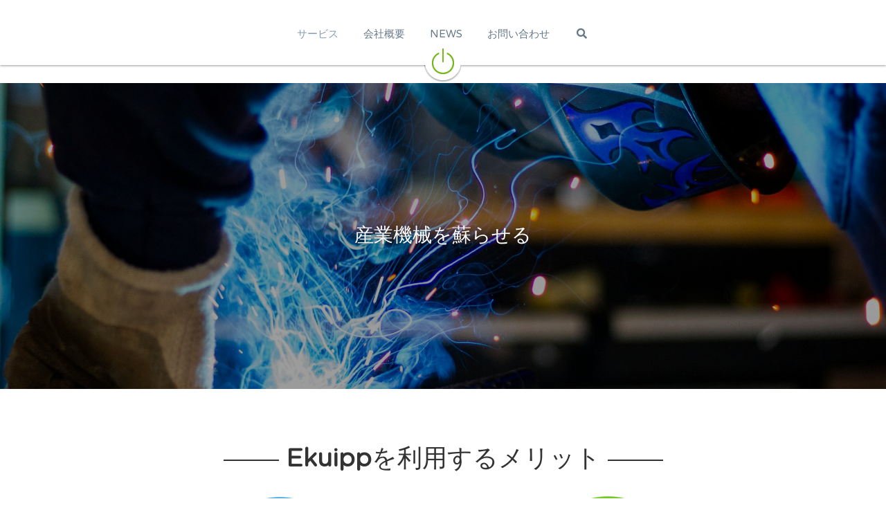

--- FILE ---
content_type: text/html; charset=utf-8
request_url: https://www.ekuippcorp.com/_blog
body_size: 83427
content:
<!-- Powered by Strikingly.com 4 (1) Jan 24, 2026 at 05:29-->
<!DOCTYPE html>
<html itemscope itemtype='http://schema.org/WebPage' lang='ja' xmlns:og='http://ogp.me/ns#' xmlns='http://www.w3.org/1999/xhtml'>
<head>
<title>Ekuipp(エクイップ) 株式会社</title>
<!-- removing_gon has activated 100%, so we add not_removing_gon rollout for specific user -->
<script>
//<![CDATA[
window.$S={};$S.app_instances=[];$S.nav=[{"name":"\/about","uid":"8e176bb2-6f23-43ec-8921-213765982fae","memberOnly":false,"hasPassword":false,"isHomePage":false},{"name":"\/service","uid":"1ca16391-f1dd-4349-a3af-ee5346a2de3a","memberOnly":false,"hasPassword":false,"isHomePage":true},{"name":"\/media","uid":"1464a452-33b4-4ace-8d74-36d47bd9caad","memberOnly":false,"hasPassword":false,"isHomePage":false},{"name":"\/contact","uid":"d5df7f0d-9e99-4377-8d9a-4ca6741817be","memberOnly":false,"hasPassword":false,"isHomePage":false},{"name":"\/fundinno","uid":"a96713f7-ae82-428b-885e-26c8b91b942d","memberOnly":false,"hasPassword":false,"isHomePage":false}];$S.conf={"SUPPORTED_CURRENCY":[{"code":"AED","symbol":"\u062f.\u0625","decimal":".","thousand":",","precision":2,"name":"\u30a2\u30e9\u30d6\u9996\u9577\u56fd\u9023\u90a6\u30c7\u30a3\u30eb\u30cf\u30e0"},{"code":"AFN","symbol":"\u060b","decimal":".","thousand":",","precision":2,"name":"\u30a2\u30d5\u30ac\u30f3\u30a2\u30d5\u30ac\u30cb"},{"code":"ALL","symbol":"Lek","decimal":",","thousand":".","precision":2,"name":"\u30a2\u30eb\u30d0\u30cb\u30a2 \u30ec\u30af"},{"code":"AMD","symbol":"\u058f","decimal":",","thousand":".","precision":2,"name":"\u30a2\u30eb\u30e1\u30cb\u30a2 \u30c9\u30e9\u30e0"},{"code":"ANG","symbol":"\u0192","decimal":",","thousand":".","precision":2,"name":"\u30aa\u30e9\u30f3\u30c0\u9818\u30a2\u30f3\u30c6\u30a3\u30eb \u30ae\u30eb\u30c0\u30fc"},{"code":"AOA","symbol":"Kz","decimal":",","thousand":".","precision":2,"name":"\u30a2\u30f3\u30b4\u30e9 \u30af\u30ef\u30f3\u30b6"},{"code":"ARS","symbol":"$","decimal":",","thousand":".","precision":2,"name":"\u30a2\u30eb\u30bc\u30f3\u30c1\u30f3 \u30da\u30bd"},{"code":"AUD","symbol":"A$","decimal":".","thousand":" ","precision":2,"name":"\u30aa\u30fc\u30b9\u30c8\u30e9\u30ea\u30a2\u30c9\u30eb"},{"code":"AWG","symbol":"\u0192","decimal":".","thousand":",","precision":2,"name":"\u30a2\u30eb\u30d0 \u30ae\u30eb\u30c0\u30fc"},{"code":"AZN","symbol":"\u20bc","decimal":".","thousand":",","precision":2,"name":"\u30a2\u30bc\u30eb\u30d0\u30a4\u30b8\u30e3\u30f3 \u30de\u30ca\u30c8"},{"code":"BAM","symbol":"KM","decimal":",","thousand":".","precision":2,"name":"\u30dc\u30b9\u30cb\u30a2 \u30de\u30eb\u30af (BAM)"},{"code":"BBD","symbol":"$","decimal":".","thousand":",","precision":2,"name":"\u30d0\u30eb\u30d0\u30c9\u30b9 \u30c9\u30eb"},{"code":"BDT","symbol":"Tk","decimal":".","thousand":",","precision":2,"name":"\u30d0\u30f3\u30b0\u30e9\u30c7\u30b7\u30e5\u30bf\u30ab"},{"code":"BGN","symbol":"\u043b\u0432","decimal":",","thousand":".","precision":2,"name":"\u30d6\u30eb\u30ac\u30ea\u30a2 \u65b0\u30ec\u30d5"},{"code":"BHD","symbol":"\u062f.\u0628","decimal":".","thousand":",","precision":3,"name":"\u30d0\u30fc\u30ec\u30fc\u30f3\u30c7\u30a3\u30ca\u30fc\u30eb"},{"code":"BIF","symbol":"FBu","decimal":".","thousand":",","precision":0,"name":"\u30d6\u30eb\u30f3\u30b8 \u30d5\u30e9\u30f3"},{"code":"BMD","symbol":"$","decimal":".","thousand":",","precision":2,"name":"\u30d0\u30df\u30e5\u30fc\u30c0 \u30c9\u30eb"},{"code":"BND","symbol":"$","decimal":".","thousand":",","precision":2,"name":"\u30d6\u30eb\u30cd\u30a4 \u30c9\u30eb"},{"code":"BOB","symbol":"$b","decimal":",","thousand":".","precision":2,"name":"\u30dc\u30ea\u30d3\u30a2 \u30dc\u30ea\u30d3\u30a2\u30fc\u30ce"},{"code":"BRL","symbol":"R$","decimal":",","thousand":".","precision":2,"name":"\u30d6\u30e9\u30b8\u30eb\u30ec\u30a2\u30eb","format":"%s %v"},{"code":"BSD","symbol":"$","decimal":".","thousand":",","precision":2,"name":"\u30d0\u30cf\u30de \u30c9\u30eb"},{"code":"BTN","symbol":"Nu.","decimal":".","thousand":",","precision":2,"name":"\u30d6\u30fc\u30bf\u30f3\u30cb\u30e5\u30eb\u30bf\u30e0"},{"code":"BWP","symbol":"P","decimal":".","thousand":",","precision":2,"name":"\u30dc\u30c4\u30ef\u30ca \u30d7\u30e9"},{"code":"BYN","symbol":"Br","decimal":".","thousand":",","precision":2,"name":"\u30d9\u30e9\u30eb\u30fc\u30b7 \u30eb\u30fc\u30d6\u30eb"},{"code":"BZD","symbol":"BZ$","decimal":".","thousand":",","precision":2,"name":"\u30d9\u30ea\u30fc\u30ba \u30c9\u30eb"},{"code":"CAD","symbol":"$","decimal":".","thousand":",","precision":2,"name":"\u30ab\u30ca\u30c0\u30c9\u30eb"},{"code":"CDF","symbol":"FC","decimal":".","thousand":",","precision":2,"name":"\u30b3\u30f3\u30b4 \u30d5\u30e9\u30f3"},{"code":"CHF","symbol":"CHF","decimal":".","thousand":"'","precision":2,"name":"\u30b9\u30a4\u30b9\u30d5\u30e9\u30f3","format":"%s %v"},{"code":"CLP","symbol":"$","decimal":"","thousand":".","precision":0,"name":"\u30c1\u30ea\u30da\u30bd"},{"code":"CNY","symbol":"\u00a5","decimal":".","thousand":",","precision":2,"name":"\u4e2d\u56fd\u4eba\u6c11\u5143"},{"code":"CRC","symbol":"\u20a1","decimal":",","thousand":".","precision":2,"name":"\u30b3\u30b9\u30bf\u30ea\u30ab \u30b3\u30ed\u30f3"},{"code":"CUP","symbol":"$","decimal":".","thousand":",","precision":2,"name":"\u30ad\u30e5\u30fc\u30d0\u30da\u30bd"},{"code":"CVE","symbol":"$","decimal":".","thousand":",","precision":2,"name":"\u30ab\u30fc\u30dc\u30d9\u30eb\u30c7 \u30a8\u30b9\u30af\u30fc\u30c9"},{"code":"CZK","symbol":"K\u010d","decimal":",","thousand":".","precision":2,"name":"\u30c1\u30a7\u30b3\u30b3\u30eb\u30ca","format":"%v %s"},{"code":"DJF","symbol":"Fdj","decimal":".","thousand":",","precision":0,"name":"\u30b8\u30d6\u30c1 \u30d5\u30e9\u30f3"},{"code":"DKK","symbol":"kr","decimal":".","thousand":",","precision":2,"name":"\u30c7\u30f3\u30de\u30fc\u30af\u30af\u30ed\u30fc\u30cd","format":"%v %s"},{"code":"DOP","symbol":"RD$","decimal":".","thousand":",","precision":2,"name":"\u30c9\u30df\u30cb\u30ab \u30da\u30bd"},{"code":"DZD","symbol":"\u062f\u062c","decimal":",","thousand":".","precision":2,"name":"\u30a2\u30eb\u30b8\u30a7\u30ea\u30a2 \u30c7\u30a3\u30ca\u30fc\u30eb"},{"code":"EGP","symbol":"E\u00a3","decimal":".","thousand":",","precision":2,"name":"\u30a8\u30b8\u30d7\u30c8 \u30dd\u30f3\u30c9"},{"code":"ERN","symbol":"Nkf","decimal":".","thousand":",","precision":2,"name":"\u30a8\u30ea\u30c8\u30ea\u30a2\u306e\u30ca\u30af\u30d5\u30a1"},{"code":"ETB","symbol":"Br","decimal":".","thousand":",","precision":2,"name":"\u30a8\u30c1\u30aa\u30d4\u30a2 \u30d6\u30eb"},{"code":"EUR","symbol":"\u20ac","decimal":",","thousand":".","precision":2,"name":"\u30e6\u30fc\u30ed","format":"%v %s"},{"code":"FJD","symbol":"$","decimal":".","thousand":",","precision":2,"name":"\u30d5\u30a3\u30b8\u30fc\u8af8\u5cf6 \u30c9\u30eb"},{"code":"FKP","symbol":"\u00a3","decimal":".","thousand":",","precision":2,"name":"\u30d5\u30a9\u30fc\u30af\u30e9\u30f3\u30c9\uff08\u30de\u30eb\u30d3\u30ca\u30b9\uff09\u8af8\u5cf6 \u30dd\u30f3\u30c9"},{"code":"GBP","symbol":"\u00a3","decimal":".","thousand":",","precision":2,"name":"\u82f1\u56fd\u30dd\u30f3\u30c9"},{"code":"GEL","symbol":"\u10da","decimal":",","thousand":".","precision":2,"name":"\u30b8\u30e7\u30fc\u30b8\u30a2 \u30e9\u30ea"},{"code":"GGP","symbol":"\u00a3","decimal":".","thousand":",","precision":2,"name":"\u30ac\u30fc\u30f3\u30b8\u30fc\u30dd\u30f3\u30c9"},{"code":"GHS","symbol":"GH\u20b5","decimal":".","thousand":",","precision":2,"name":"\u30ac\u30fc\u30ca \u30bb\u30c7\u30a3"},{"code":"GIP","symbol":"\u00a3","decimal":".","thousand":",","precision":2,"name":"\u30b8\u30d6\u30e9\u30eb\u30bf\u30eb \u30dd\u30f3\u30c9"},{"code":"GMD","symbol":"D","decimal":".","thousand":",","precision":2,"name":"\u30ac\u30f3\u30d3\u30a2 \u30c0\u30e9\u30b7"},{"code":"GNF","symbol":"\u20a3","decimal":".","thousand":",","precision":0,"name":"\u30ae\u30cb\u30a2 \u30d5\u30e9\u30f3"},{"code":"GTQ","symbol":"Q","decimal":".","thousand":",","precision":2,"name":"\u30b0\u30a2\u30c6\u30de\u30e9 \u30b1\u30c4\u30a1\u30eb"},{"code":"GYD","symbol":"G$","decimal":".","thousand":",","precision":2,"name":"\u30ac\u30a4\u30a2\u30ca \u30c9\u30eb"},{"code":"HKD","symbol":"HK$","decimal":".","thousand":",","precision":2,"name":"\u9999\u6e2f\u30c9\u30eb"},{"code":"HNL","symbol":"L","decimal":".","thousand":",","precision":2,"name":"\u30db\u30f3\u30b8\u30e5\u30e9\u30b9 \u30ec\u30f3\u30d4\u30e9"},{"code":"HRK","symbol":"kn","decimal":".","thousand":",","precision":2,"name":"\u30af\u30ed\u30a2\u30c1\u30a2 \u30af\u30fc\u30ca"},{"code":"HTG","symbol":"G","decimal":".","thousand":",","precision":2,"name":"\u30cf\u30a4\u30c1 \u30b0\u30fc\u30eb\u30c9"},{"code":"HUF","symbol":"Ft","decimal":"","thousand":",","precision":0,"name":"\u30cf\u30f3\u30ac\u30ea\u30fc\u30d5\u30a9\u30ea\u30f3\u30c8","format":"%v %s"},{"code":"ILS","symbol":"\u20aa","decimal":".","thousand":",","precision":2,"name":"\u30a4\u30b9\u30e9\u30a8\u30eb\u30b7\u30a7\u30b1\u30eb"},{"code":"IMP","symbol":"\u00a3","decimal":".","thousand":",","precision":2,"name":"\u30de\u30f3\u5cf6\u30dd\u30f3\u30c9"},{"code":"INR","symbol":"\u20b9","decimal":".","thousand":",","precision":2,"name":"\u30a4\u30f3\u30c9\u30eb\u30d4\u30fc"},{"code":"IQD","symbol":"\u062f.\u0639","decimal":".","thousand":",","precision":3,"name":"\u30a4\u30e9\u30af\u30c7\u30a3\u30ca\u30fc\u30eb"},{"code":"IRR","symbol":"\u062a\u0648\u0645\u0627\u0646","decimal":".","thousand":",","precision":2,"name":"\u30a4\u30e9\u30f3\u30ea\u30a2\u30eb"},{"code":"ISK","symbol":"kr","decimal":",","thousand":".","precision":2,"name":"\u30a2\u30a4\u30b9\u30e9\u30f3\u30c9 \u30af\u30ed\u30fc\u30ca"},{"code":"JEP","symbol":"\u00a3","decimal":".","thousand":",","precision":2,"name":"\u30b8\u30e3\u30fc\u30b8\u30fc\u30fb\u30dd\u30f3\u30c9"},{"code":"JMD","symbol":"J$","decimal":".","thousand":",","precision":2,"name":"\u30b8\u30e3\u30de\u30a4\u30ab\u30c9\u30eb"},{"code":"JOD","symbol":"JD","decimal":".","thousand":",","precision":3,"name":"\u30e8\u30eb\u30c0\u30f3 \u30c7\u30a3\u30ca\u30fc\u30eb"},{"code":"JPY","symbol":"\u00a5","decimal":"","thousand":",","precision":0,"name":"\u65e5\u672c\u5186","format":"%s %v"},{"code":"KES","symbol":"KSh","decimal":".","thousand":",","precision":2,"name":"\u30b1\u30cb\u30a2 \u30b7\u30ea\u30f3\u30b0"},{"code":"KGS","symbol":"\u043b\u0432","decimal":",","thousand":".","precision":2,"name":"\u30ad\u30eb\u30ae\u30b9\u30bf\u30f3 \u30bd\u30e0"},{"code":"KHR","symbol":"\u17db","decimal":".","thousand":",","precision":2,"name":"\u30ab\u30f3\u30dc\u30b8\u30a2 \u30ea\u30a8\u30eb"},{"code":"KMF","symbol":"CF","decimal":".","thousand":",","precision":0,"name":"\u30b3\u30e2\u30ed \u30d5\u30e9\u30f3"},{"code":"KPW","symbol":"\u20a9","decimal":".","thousand":",","precision":2,"name":"\u5317\u671d\u9bae\u30a6\u30a9\u30f3"},{"code":"KRW","symbol":"\uc6d0","decimal":"","thousand":",","precision":0,"name":"\u97d3\u56fd\u30a6\u30a9\u30f3","format":"%v %s"},{"code":"KWD","symbol":"\u062f.\u0643","decimal":".","thousand":",","precision":3,"name":"\u30af\u30a6\u30a7\u30fc\u30c8 \u30c7\u30a3\u30ca\u30fc\u30eb"},{"code":"KYD","symbol":"CI$","decimal":".","thousand":",","precision":2,"name":"\u30b1\u30a4\u30de\u30f3\u8af8\u5cf6 \u30c9\u30eb"},{"code":"KZT","symbol":"\u20b8","decimal":",","thousand":".","precision":2,"name":"\u30ab\u30b6\u30d5\u30b9\u30bf\u30f3 \u30c6\u30f3\u30b2"},{"code":"LBP","symbol":"LL","decimal":".","thousand":",","precision":2,"name":"\u30ec\u30d0\u30ce\u30f3 \u30dd\u30f3\u30c9"},{"code":"LKR","symbol":"\u20a8","decimal":".","thousand":",","precision":2,"name":"\u30b9\u30ea\u30e9\u30f3\u30ab \u30eb\u30d4\u30fc"},{"code":"LRD","symbol":"LR$","decimal":".","thousand":",","precision":2,"name":"\u30ea\u30d9\u30ea\u30a2 \u30c9\u30eb"},{"code":"LSL","symbol":"M","decimal":".","thousand":",","precision":2,"name":"\u30ec\u30bd\u30c8 \u30ed\u30c6\u30a3"},{"code":"LYD","symbol":"LD","decimal":".","thousand":",","precision":3,"name":"\u30ea\u30d3\u30a2\u30c7\u30a3\u30ca\u30fc\u30eb"},{"code":"MAD","symbol":"\u062f.\u0645.","decimal":",","thousand":".","precision":2,"name":"\u30e2\u30ed\u30c3\u30b3 \u30c7\u30a3\u30eb\u30cf\u30e0"},{"code":"MDL","symbol":"L","decimal":",","thousand":".","precision":2,"name":"\u30e2\u30eb\u30c9\u30d0 \u30ec\u30a4"},{"code":"MGA","symbol":"Ar","decimal":".","thousand":",","precision":0,"name":"\u30de\u30c0\u30ac\u30b9\u30ab\u30eb \u30a2\u30ea\u30a2\u30ea"},{"code":"MKD","symbol":"\u0434\u0435\u043d","decimal":",","thousand":".","precision":2,"name":"\u30de\u30b1\u30c9\u30cb\u30a2 \u30c7\u30ca\u30eb"},{"code":"MMK","symbol":"Ks","decimal":".","thousand":",","precision":2,"name":"\u30df\u30e3\u30f3\u30de\u30fc \u30c1\u30e3\u30c3\u30c8"},{"code":"MNT","symbol":"\u20ae","decimal":".","thousand":",","precision":2,"name":"\u30e2\u30f3\u30b4\u30eb \u30c8\u30b0\u30ed\u30b0"},{"code":"MOP","symbol":"MOP$","decimal":".","thousand":",","precision":2,"name":"\u30de\u30ab\u30aa \u30d1\u30bf\u30ab"},{"code":"MRO","symbol":"UM","decimal":".","thousand":",","precision":2,"name":"\u30e2\u30fc\u30ea\u30bf\u30cb\u30a2 \u30a6\u30ae\u30a2"},{"code":"MRU","symbol":"UM","decimal":".","thousand":",","precision":2,"name":"Mauritanian ouguiya"},{"code":"MUR","symbol":"\u20a8","decimal":".","thousand":",","precision":2,"name":"\u30e2\u30fc\u30ea\u30b7\u30e3\u30b9 \u30eb\u30d4\u30fc"},{"code":"MVR","symbol":"Rf","decimal":".","thousand":",","precision":2,"name":"\u30e2\u30eb\u30c7\u30a3\u30d6\u8af8\u5cf6 \u30eb\u30d5\u30a3\u30a2"},{"code":"MWK","symbol":"K","decimal":".","thousand":",","precision":2,"name":"\u30de\u30e9\u30a6\u30a3 \u30af\u30ef\u30c1\u30e3"},{"code":"MXN","symbol":"$","decimal":".","thousand":",","precision":2,"name":"\u30e1\u30ad\u30b7\u30b3\u30da\u30bd"},{"code":"MYR","symbol":"RM","decimal":".","thousand":",","precision":2,"name":"\u30de\u30ec\u30fc\u30b7\u30a2\u30ea\u30f3\u30ae\u30c3\u30c8"},{"code":"MZN","symbol":"MT","decimal":",","thousand":".","precision":2,"name":"\u30e2\u30b6\u30f3\u30d3\u30fc\u30af \u30e1\u30c6\u30a3\u30ab\u30eb"},{"code":"NAD","symbol":"N$","decimal":".","thousand":",","precision":2,"name":"\u30ca\u30df\u30d3\u30a2 \u30c9\u30eb"},{"code":"NGN","symbol":"\u20a6","decimal":".","thousand":",","precision":2,"name":"\u30ca\u30a4\u30b8\u30a7\u30ea\u30a2 \u30ca\u30a4\u30e9"},{"code":"NIO","symbol":"C$","decimal":".","thousand":",","precision":2,"name":"\u30cb\u30ab\u30e9\u30b0\u30a2 \u30b3\u30eb\u30c9\u30d0 \u30aa\u30ed"},{"code":"NOK","symbol":"kr","decimal":",","thousand":".","precision":2,"name":"\u30ce\u30eb\u30a6\u30a7\u30fc\u30af\u30ed\u30fc\u30cd","format":"%v %s"},{"code":"NPR","symbol":"\u20a8","decimal":".","thousand":",","precision":2,"name":"\u30cd\u30d1\u30fc\u30eb \u30eb\u30d4\u30fc"},{"code":"NZD","symbol":"$","decimal":".","thousand":",","precision":2,"name":"\u30cb\u30e5\u30fc\u30b8\u30fc\u30e9\u30f3\u30c9\u30c9\u30eb"},{"code":"OMR","symbol":"\u0631.\u0639.","decimal":".","thousand":",","precision":3,"name":"\u30aa\u30de\u30fc\u30f3\u30fb\u30ea\u30a2\u30eb"},{"code":"PAB","symbol":"B\/.","decimal":".","thousand":",","precision":2,"name":"\u30d1\u30ca\u30de \u30d0\u30eb\u30dc\u30a2"},{"code":"PEN","symbol":"S\/.","decimal":".","thousand":",","precision":2,"name":"\u30cc\u30a8\u30dc\u30bd\u30eb"},{"code":"PGK","symbol":"K","decimal":".","thousand":",","precision":2,"name":"\u30d1\u30d7\u30a2\u30cb\u30e5\u30fc\u30ae\u30cb\u30a2 \u30ad\u30ca"},{"code":"PHP","symbol":"\u20b1","decimal":".","thousand":",","precision":2,"name":"\u30d5\u30a3\u30ea\u30d4\u30f3\u30da\u30bd"},{"code":"PKR","symbol":"\u20a8","decimal":".","thousand":",","precision":2,"name":"\u30d1\u30ad\u30b9\u30bf\u30f3 \u30eb\u30d4\u30fc"},{"code":"PLN","symbol":"z\u0142","decimal":",","thousand":" ","precision":2,"name":"\u30dd\u30fc\u30e9\u30f3\u30c9\u30ba\u30ed\u30c1","format":"%v %s"},{"code":"PYG","symbol":"\u20b2","decimal":",","thousand":".","precision":0,"name":"\u30d1\u30e9\u30b0\u30a2\u30a4 \u30b0\u30a2\u30e9\u30cb"},{"code":"QAR","symbol":"\u0631.\u0642","decimal":".","thousand":",","precision":2,"name":"\u30ab\u30bf\u30fc\u30eb \u30ea\u30a2\u30eb"},{"code":"RON","symbol":"lei","decimal":",","thousand":".","precision":2,"name":"\u30eb\u30fc\u30de\u30cb\u30a2 \u30ec\u30a4"},{"code":"RSD","symbol":"\u0434\u0438\u043d","decimal":",","thousand":".","precision":2,"name":"\u30c7\u30a3\u30ca\u30fc\u30eb (\u30bb\u30eb\u30d3\u30a2)"},{"code":"RUB","symbol":"\u20bd","decimal":",","thousand":".","precision":2,"name":"\u30ed\u30b7\u30a2\u30eb\u30fc\u30d6\u30eb","format":"%v %s"},{"code":"RWF","symbol":"FRw","decimal":".","thousand":",","precision":0,"name":"\u30eb\u30ef\u30f3\u30c0 \u30d5\u30e9\u30f3"},{"code":"SAR","symbol":"\u0631.\u0633","decimal":".","thousand":",","precision":2,"name":"\u30b5\u30a6\u30b8 \u30ea\u30e4\u30eb"},{"code":"SBD","symbol":"SI$","decimal":".","thousand":",","precision":2,"name":"\u30bd\u30ed\u30e2\u30f3\u8af8\u5cf6 \u30c9\u30eb"},{"code":"SCR","symbol":"SRe","decimal":".","thousand":",","precision":2,"name":"\u30bb\u30fc\u30b7\u30a7\u30eb \u30eb\u30d4\u30fc"},{"code":"SDG","symbol":"SDG","decimal":".","thousand":",","precision":2,"name":"\u30b9\u30fc\u30c0\u30f3\u30dd\u30f3\u30c9"},{"code":"SEK","symbol":"kr","decimal":".","thousand":" ","precision":2,"name":"\u30b9\u30a6\u30a7\u30fc\u30c7\u30f3 \u30af\u30ed\u30fc\u30ca","format":"%v %s"},{"code":"SGD","symbol":"S$","decimal":".","thousand":",","precision":2,"name":"\u30b7\u30f3\u30ac\u30dd\u30fc\u30eb\u30c9\u30eb"},{"code":"SHP","symbol":"\u00a3","decimal":".","thousand":",","precision":2,"name":"\u30bb\u30f3\u30c8\u30d8\u30ec\u30ca\u5cf6 \u30dd\u30f3\u30c9"},{"code":"SLL","symbol":"Le","decimal":".","thousand":",","precision":2,"name":"\u30b7\u30a8\u30e9\u30ec\u30aa\u30cd \u30ec\u30aa\u30f3"},{"code":"SOS","symbol":"S","decimal":".","thousand":",","precision":2,"name":"\u30bd\u30de\u30ea\u30a2 \u30b7\u30ea\u30f3\u30b0"},{"code":"SRD","symbol":"$","decimal":",","thousand":".","precision":2,"name":"\u30b9\u30ea\u30ca\u30e0 \u30c9\u30eb"},{"code":"SSP","symbol":"SS\u00a3","decimal":".","thousand":",","precision":2,"name":"\u5357\u30b9\u30fc\u30c0\u30f3\u30dd\u30f3\u30c9"},{"code":"STD","symbol":"Db","decimal":".","thousand":",","precision":2,"name":"\u30b5\u30f3\u30c8\u30e1\u30fb\u30d7\u30ea\u30f3\u30b7\u30da \u30c9\u30d6\u30e9"},{"code":"STN","symbol":"Db","decimal":".","thousand":",","precision":2,"name":"\u30b5\u30f3\u30c8\u30e1\u30fb\u30d7\u30ea\u30f3\u30b7\u30da\u30fb\u30c9\u30d6\u30e9"},{"code":"SYP","symbol":"LS","decimal":".","thousand":",","precision":2,"name":"Syrian pound"},{"code":"SZL","symbol":"E","decimal":".","thousand":",","precision":2,"name":"\u30b9\u30ef\u30b8\u30e9\u30f3\u30c9 \u30ea\u30e9\u30f3\u30b2\u30cb"},{"code":"THB","symbol":"\u0e3f","decimal":".","thousand":",","precision":2,"name":"\u30bf\u30a4\u30d0\u30fc\u30c4"},{"code":"TJS","symbol":"SM","decimal":".","thousand":",","precision":2,"name":"\u30bf\u30b8\u30ad\u30b9\u30bf\u30f3 \u30bd\u30e2\u30cb"},{"code":"TMT","symbol":"T","decimal":".","thousand":",","precision":2,"name":"\u30c8\u30eb\u30af\u30e1\u30cb\u30b9\u30bf\u30f3\u30de\u30ca\u30c8"},{"code":"TND","symbol":"\u062f.\u062a","decimal":".","thousand":",","precision":3,"name":"\u30c1\u30e5\u30cb\u30b8\u30a2\u30fb\u30c7\u30a3\u30ca\u30fc\u30eb"},{"code":"TOP","symbol":"T$","decimal":".","thousand":",","precision":2,"name":"\u30c8\u30f3\u30ac \u30d1\u30fb\u30a2\u30f3\u30ac"},{"code":"TRY","symbol":"\u20ba","decimal":".","thousand":",","precision":2,"name":"\u65b0\u30c8\u30eb\u30b3\u30ea\u30e9"},{"code":"TTD","symbol":"TT$","decimal":".","thousand":",","precision":2,"name":"\u30c8\u30ea\u30cb\u30c0\u30fc\u30c9\u30c8\u30d0\u30b4 \u30c9\u30eb"},{"code":"TWD","symbol":"NT$","decimal":"","thousand":",","precision":0,"name":"\u65b0\u53f0\u6e7e\u30c9\u30eb"},{"code":"TZS","symbol":"Tsh","decimal":".","thousand":",","precision":2,"name":"\u30bf\u30f3\u30b6\u30cb\u30a2 \u30b7\u30ea\u30f3\u30b0"},{"code":"UAH","symbol":"\u20b4","decimal":".","thousand":",","precision":2,"name":"\u30a6\u30af\u30e9\u30a4\u30ca \u30b0\u30ea\u30d6\u30ca"},{"code":"UGX","symbol":"USh","decimal":".","thousand":",","precision":2,"name":"\u30a6\u30ac\u30f3\u30c0 \u30b7\u30ea\u30f3\u30b0"},{"code":"USD","symbol":"$","decimal":".","thousand":",","precision":2,"name":"\u7c73\u30c9\u30eb"},{"code":"UYU","symbol":"$U","decimal":",","thousand":".","precision":2,"name":"\u30a6\u30eb\u30b0\u30a2\u30a4 \u30da\u30bd"},{"code":"UZS","symbol":"\u043b\u0432","decimal":",","thousand":".","precision":2,"name":"\u30a6\u30ba\u30d9\u30ad\u30b9\u30bf\u30f3 \u30b9\u30e0"},{"code":"VES","symbol":"Bs.S.","decimal":".","thousand":",","precision":2,"name":"\u30d9\u30cd\u30ba\u30a8\u30e9\u306e\u30dc\u30ea\u30d0\u30eb\u30fb\u30bd\u30d9\u30e9\u30ce"},{"code":"VUV","symbol":"VT","decimal":".","thousand":",","precision":0,"name":"\u30d0\u30cc\u30a2\u30c4 \u30d0\u30c4"},{"code":"WST","symbol":"WS$","decimal":".","thousand":",","precision":2,"name":"\u30b5\u30e2\u30a2 \u30bf\u30e9"},{"code":"XAF","symbol":"FCFA","decimal":".","thousand":",","precision":0,"name":"\u4e2d\u592e\u30a2\u30d5\u30ea\u30ab CFA \u30d5\u30e9\u30f3"},{"code":"XCD","symbol":"EC$","decimal":".","thousand":",","precision":2,"name":"\u6771\u30ab\u30ea\u30d6 \u30c9\u30eb"},{"code":"XDR","symbol":"SDR","decimal":".","thousand":"","precision":0,"name":"\u7279\u5225\u62bd\u9078\u6a29"},{"code":"XOF","symbol":"CFA","decimal":".","thousand":",","precision":0,"name":"\u897f\u30a2\u30d5\u30ea\u30ab CFA \u30d5\u30e9\u30f3"},{"code":"XPF","symbol":"\u20a3","decimal":".","thousand":",","precision":0,"name":"CFP \u30d5\u30e9\u30f3"},{"code":"YER","symbol":"\u0631.\u064a","decimal":".","thousand":",","precision":2,"name":"\u30a4\u30a8\u30e1\u30f3 \u30ea\u30a2\u30eb"},{"code":"ZAR","symbol":"R","decimal":".","thousand":",","precision":2,"name":"\u5357\u30a2\u30d5\u30ea\u30ab\u30e9\u30f3\u30c9"},{"code":"ZMW","symbol":"K","decimal":",","thousand":".","precision":2,"name":"\u30b6\u30f3\u30d3\u30a2 \u30af\u30ef\u30c1\u30e3"},{"code":"IDR","symbol":"Rp ","decimal":"","thousand":".","precision":0,"name":"\u30a4\u30f3\u30c9\u30cd\u30b7\u30a2\u30eb\u30d4\u30a2"},{"code":"VND","symbol":"\u20ab","decimal":"","thousand":".","precision":0,"name":"\u30d9\u30c8\u30ca\u30e0\u30c9\u30f3","format":"%v%s"},{"code":"LAK","symbol":"\u20ad","decimal":".","thousand":",","precision":2,"name":"\u30e9\u30aa\u30b9 \u30ad\u30fc\u30d7"},{"code":"COP","symbol":"$","decimal":".","thousand":",","precision":0,"name":"\u30b3\u30ed\u30f3\u30d3\u30a2\u30da\u30bd"}],"pages_show_static_path":"https:\/\/static-assets.strikinglycdn.com\/pages_show_static-b16d0a512ca17cfdc3358b2e2ec5ea2c077cffa07aa758676326775e83432b22.js","keenio_collection":"strikingly_pageviews","keenio_collection_sharding":"strikingly_pageviews-11500001-11600000","keenio_pbs_impression_collection":"strikingly_pbs_impression","keenio_pbs_conversion_collection":"strikingly_pbs_conversion","keenio_pageservice_imageshare_collection":"strikingly_pageservice_imageshare","keenio_page_socialshare_collection":"strikingly_page_socialshare","keenio_page_framing_collection":"strikingly_page_framing","keenio_file_download_collection":"strikingly_file_download","keenio_ecommerce_buyer_landing":"strikingly_ecommerce_buyer_landing","keenio_ecommerce_buyer_viewed_checkout_dialog":"strikingly_ecommerce_buyer_viewed_checkout_dialog","keenio_ecommerce_buyer_completed_shipping_address":"strikingly_ecommerce_buyer_completed_shipping_address","keenio_ecommerce_buyer_selected_payment_method":"strikingly_ecommerce_buyer_selected_payment_method","keenio_ecommerce_buyer_canceled_order":"strikingly_ecommerce_buyer_canceled_order","keenio_ecommerce_buyer_added_item_to_cart":"strikingly_ecommerce_buyer_added_item_to_cart","keenio_events_collection":"strikingly_events","is_screenshot_rendering":false,"ecommerce_stripe_alipay":false,"headless_render":null,"wx_instant_follow":false,"is_google_analytics_enabled":true,"is_strikingly_analytics_enabled":true,"is_from_site_to_app":false,"is_weitie":false,"weitie_post_id":null,"weitie_meta_info":null,"weitie_slogan":"\u65e0\u9700\u6ce8\u518c\u7684\u53d1\u5e16\u795e\u5668","gdpr_compliance_feature":false,"strikingly_live_chat_settings":null,"FACEBOOK_APP_ID":"138736959550286","FACEBOOK_PERMS":"email"};$S.fonts=null;$S.live_site=true;$S.user_meta={"user_type":"","live_chat_branding":false,"oneClickShareInfo":null};$S.global_conf={"premium_apps":["HtmlApp","EcwidApp","MailChimpApp","CeleryApp","LocuApp"],"environment":"production","env":"production","host_suffix":"strikingly.com","asset_url":"https:\/\/static-assets.strikinglycdn.com","locale":"ja","in_china":false,"country_code":null,"browser_locale":null,"is_sxl":false,"china_optimization":false,"enable_live_chat":true,"enable_internal_footer_layout":["33212390","11376106","13075825","12954266","11479862","28250243","28142805","28250455","28250492","23063547","28250512","23063531","28250538","28250791","23063511","28250526","28250588","28250582","28250575","28250570","23063556","28250565","13128850","13075827","13033035","13107039","12989659","12954536","13029321","12967243","12935703","13128849","189186","23559408","22317661","23559972","23559402","23559419","23559961","23559424","23568836","23559400","23559427","23559394","23559955","23559949","23568824","23559953","22317663","13032471","13070869","13107041","13100761","13100763","13039483","12989656","12935476","13029732","13070868","13115975","13115977","12967468"],"user_image_cdn":{"qn":"\/\/user-assets.sxlcdn.com","s":"\/\/custom-images.strikinglycdn.com"},"GROWINGIO_API_KEY":null,"BAIDU_API_KEY":null,"SEGMENTIO_API_KEY":"eb3txa37hi","FACEBOOK_APP_ID":"138736959550286","WECHAT_APP_ID":null,"WECHAT_MP_APP_ID":"","KEEN_IO_PROJECT_ID":"5317e03605cd66236a000002","KEEN_IO_WRITE_KEY":"[base64]","FIREBASE_URL":"bobcat.firebaseIO.com","CLOUDINARY_CLOUD_NAME":"hrscywv4p","CLOUDINARY_PRESET":"oxbxiyxl","rollout":{"background_for_all_sections":false,"crm_livechat":true,"stripe_payer_email":false,"stripe_alipay":true,"stripe_wechatpay":true,"stripe_afterpay":true,"stripe_klarna":true,"paynow_unionpay":true,"tw_payment_registration_upgrade":true,"new_checkout_design":true,"checkout_form_integration":true,"s6_feature":true,"customize_image_appearance":true,"advanced_section_layout_setting":true,"google_invisible_recaptcha":true,"invisible_hcaptcha":false,"show_dummy_data_in_editor":true,"show_dummy_data_in_cro_editor":true,"mobile_editor_2023":true,"mobile_editor_2023_part3":true,"vertical_alignment_2023":true,"enable_migrate_page_data":true,"enable_section_smart_binding":true,"portfolio_region_options":false,"domain_connection_v2":true,"new_blog_editor":true,"new_blog_editor_disabled":false,"draft_editor":true,"disable_draft_editor":false,"new_blog_layout":true,"new_store_layout":true,"gallery_section_2021":true,"strikingly_618":false,"nav_2021":true,"can_use_section_default_format":true,"can_use_section_text_align":true,"section_improvements_part1":true,"nav_2021_off":false,"nav_2023":true,"delay_gon":false,"shake_ssr_gon":false,"feature_list_2023":true,"pbs_i18n":true,"support_sca":false,"dlz_badge":false,"show_kickstart_entry_in_dashboard_support_widget":true,"need_html_custom_code_review":true,"has_hydrated_sections":false,"show_support_widget_in_live_site":false,"wechat_sharing":false,"new_wechat_oauth":false,"midtrans_payments":false,"pbs_variation_b":true,"all_currencies":true,"language_region_redirect_options":false,"portfolio_addon_items":false,"custom_review_v2":false},"cookie_categories":{"necessary":["_claim_popup_ref","member_name","authenticationToken","_pbs_i18n_ab_test","__strk_cookie_notification","__is_open_strk_necessary_cookie","__is_open_strk_analytics_cookie","__is_open_strk_preferences_cookie","site_id","crm_chat_token","authenticationToken","member_id","page_nocache","page_password","page_password_uid","return_path_after_verification","return_path_after_page_verification","is_submitted_all"],"preferences":["__strk_cookie_comment_name","__strk_cookie_comment_email"],"analytics":["__strk_session_id"]},"WEITIE_APP_ID":null,"WEITIE_MP_APP_ID":null,"BUGSNAG_FE_API_KEY":"","BUGSNAG_FE_JS_RELEASE_STAGE":"production","google":{"recaptcha_v2_client_key":"6LeRypQbAAAAAGgaIHIak2L7UaH4Mm3iS6Tpp7vY","recaptcha_v2_invisible_client_key":"6LdmtBYdAAAAAJmE1hETf4IHoUqXQaFuJxZPO8tW"},"hcaptcha":{"hcaptcha_checkbox_key":"cd7ccab0-57ca-49aa-98ac-db26473a942a","hcaptcha_invisible_key":"65400c5a-c122-4648-971c-9f7e931cd872"},"kickstart_locale_selection":{"en":"100","de":"100","es":"100","fr":"100","it":"100","nl":"100","pt-BR":"100","fi":"100","no":"100","sv":"100","pl":"100","cs":"100","ro":"100","ar":"100","id":"100","vi":"0","ja":"100","zh-CN":"100","zh-TW":"100"},"honeypot":"29595df7"};$S.country_list={"europe":{"name":"\u30e8\u30fc\u30ed\u30c3\u30d1","continent":"europe"},"asia":{"name":"\u30a2\u30b8\u30a2","continent":"asia"},"northamerica":{"name":"\u5317\u7c73","continent":"northamerica"},"southamerica":{"name":"\u5357\u30a2\u30e1\u30ea\u30ab","continent":"southamerica"},"australia":{"name":"\u30aa\u30fc\u30b9\u30c8\u30e9\u30ea\u30a2","continent":"australia"},"antarctica":{"name":"\u5357\u6975\u5927\u9678","continent":"antarctica"},"africa":{"name":"\u30a2\u30d5\u30ea\u30ab","continent":"africa"},"ad":{"name":"\u30a2\u30f3\u30c9\u30e9","continent":"europe"},"ae":{"name":"\u30a2\u30e9\u30d6\u9996\u9577\u56fd\u9023\u90a6","continent":"asia"},"af":{"name":"\u30a2\u30d5\u30ac\u30cb\u30b9\u30bf\u30f3","continent":"asia"},"ag":{"name":"\u30a2\u30f3\u30c6\u30a3\u30b0\u30a2\u30fb\u30d0\u30fc\u30d6\u30fc\u30c0","continent":"northamerica"},"ai":{"name":"\u30a2\u30f3\u30b0\u30a4\u30e9","continent":"northamerica"},"al":{"name":"\u30a2\u30eb\u30d0\u30cb\u30a2","continent":"europe"},"am":{"name":"\u30a2\u30eb\u30e1\u30cb\u30a2","continent":"asia"},"an":{"name":"\u30aa\u30e9\u30f3\u30c0\u9818\u30a2\u30f3\u30c6\u30a3\u30eb","continent":"northamerica"},"ao":{"name":"\u30a2\u30f3\u30b4\u30e9","continent":"africa"},"aq":{"name":"\u5357\u6975\u5927\u9678","continent":"antarctica"},"ar":{"name":"\u30a2\u30eb\u30bc\u30f3\u30c1\u30f3","continent":"southamerica"},"as":{"name":"\u7c73\u9818\u30b5\u30e2\u30a2","continent":"australia"},"at":{"name":"\u30aa\u30fc\u30b9\u30c8\u30ea\u30a2","continent":"europe"},"au":{"name":"\u30aa\u30fc\u30b9\u30c8\u30e9\u30ea\u30a2\u9023\u90a6","continent":"australia"},"aw":{"name":"\u30a2\u30eb\u30fc\u30d0","continent":"northamerica"},"ax":{"name":"\u30aa\u30fc\u30e9\u30f3\u30c9\u8af8\u5cf6","continent":"europe"},"az":{"name":"\u30a2\u30bc\u30eb\u30d0\u30a4\u30b8\u30e3\u30f3","continent":"asia"},"ba":{"name":"\u30dc\u30b9\u30cb\u30a2\u30fb\u30d8\u30eb\u30c4\u30a7\u30b4\u30d3\u30ca","continent":"europe"},"bb":{"name":"\u30d0\u30eb\u30d0\u30c9\u30b9","continent":"northamerica"},"bd":{"name":"\u30d0\u30f3\u30b0\u30e9\u30c7\u30b7\u30e5","continent":"asia"},"be":{"name":"\u30d9\u30eb\u30ae\u30fc","continent":"europe"},"bf":{"name":"\u30d6\u30eb\u30ad\u30ca\u30d5\u30a1\u30bd","continent":"africa"},"bg":{"name":"\u30d6\u30eb\u30ac\u30ea\u30a2","continent":"europe"},"bh":{"name":"\u30d0\u30fc\u30ec\u30fc\u30f3","continent":"asia"},"bi":{"name":"\u30d6\u30eb\u30f3\u30b8","continent":"africa"},"bj":{"name":"\u30d9\u30ca\u30f3","continent":"africa"},"bl":{"name":"\u30b5\u30f3\u30d0\u30eb\u30c6\u30eb\u30df","continent":"northamerica"},"bm":{"name":"\u30d0\u30fc\u30df\u30e5\u30fc\u30c0","continent":"northamerica"},"bn":{"name":"\u30d6\u30eb\u30cd\u30a4\u30fb\u30c0\u30eb\u30b5\u30e9\u30fc\u30e0\u56fd","continent":"asia"},"bo":{"name":"\u30dc\u30ea\u30d3\u30a2\u591a\u6c11\u65cf\u56fd","continent":"southamerica"},"bq":{"name":"\u30dc\u30cd\u30fc\u30eb\u3001\u30b7\u30f3\u30c8\u30e6\u30fc\u30b9\u30bf\u30c6\u30a3\u30a6\u30b9\u53ca\u3073\u30b5\u30d0","continent":"northamerica"},"br":{"name":"\u30d6\u30e9\u30b8\u30eb","continent":"southamerica"},"bs":{"name":"\u30d0\u30cf\u30de","continent":"northamerica"},"bt":{"name":"\u30d6\u30fc\u30bf\u30f3","continent":"asia"},"bv":{"name":"\u30d6\u30fc\u30d9\u5cf6","continent":"antarctica"},"bw":{"name":"\u30dc\u30c4\u30ef\u30ca","continent":"africa"},"by":{"name":"\u30d9\u30e9\u30eb\u30fc\u30b7","continent":"europe"},"bz":{"name":"\u30d9\u30ea\u30fc\u30ba","continent":"northamerica"},"ca":{"name":"\u30ab\u30ca\u30c0","continent":"northamerica"},"cc":{"name":"\u30b3\u30b3\u30b9 (\u30ad\u30fc\u30ea\u30f3\u30b0) \u8af8\u5cf6","continent":"asia"},"cd":{"name":"\u30b3\u30f3\u30b4\u6c11\u4e3b\u5171\u548c\u56fd","continent":"africa"},"cf":{"name":"\u4e2d\u592e\u30a2\u30d5\u30ea\u30ab\u5171\u548c\u56fd","continent":"africa"},"cg":{"name":"\u30b3\u30f3\u30b4","continent":"africa"},"ch":{"name":"\u30b9\u30a4\u30b9","continent":"europe"},"ci":{"name":"\u30b3\u30fc\u30c8\u30b8\u30dc\u30ef\u30fc\u30eb","continent":"africa"},"ck":{"name":"\u30af\u30c3\u30af\u8af8\u5cf6","continent":"australia"},"cl":{"name":"\u30c1\u30ea","continent":"southamerica"},"cm":{"name":"\u30ab\u30e1\u30eb\u30fc\u30f3","continent":"africa"},"cn":{"name":"\u4e2d\u56fd","continent":"asia"},"co":{"name":"\u30b3\u30ed\u30f3\u30d3\u30a2","continent":"southamerica"},"cr":{"name":"\u30b3\u30b9\u30bf\u30ea\u30ab","continent":"northamerica"},"cu":{"name":"\u30ad\u30e5\u30fc\u30d0","continent":"northamerica"},"cv":{"name":"\u30ab\u30fc\u30dc\u30f4\u30a7\u30eb\u30c7","continent":"africa"},"cw":{"name":"\u30ad\u30e5\u30e9\u30bd\u30fc","continent":"northamerica"},"cx":{"name":"\u30af\u30ea\u30b9\u30de\u30b9\u5cf6","continent":"asia"},"cy":{"name":"\u30ad\u30d7\u30ed\u30b9","continent":"asia"},"cz":{"name":"\u30c1\u30a7\u30b3\u5171\u548c\u56fd","continent":"europe"},"de":{"name":"\u30c9\u30a4\u30c4","continent":"europe"},"dj":{"name":"\u30b8\u30d6\u30c1","continent":"africa"},"dk":{"name":"\u30c7\u30f3\u30de\u30fc\u30af","continent":"europe"},"dm":{"name":"\u30c9\u30df\u30cb\u30ab","continent":"northamerica"},"do":{"name":"\u30c9\u30df\u30cb\u30ab\u5171\u548c\u56fd","continent":"northamerica"},"dz":{"name":"\u30a2\u30eb\u30b8\u30a7\u30ea\u30a2","continent":"africa"},"ec":{"name":"\u30a8\u30af\u30a2\u30c9\u30eb","continent":"southamerica"},"ee":{"name":"\u30a8\u30b9\u30c8\u30cb\u30a2","continent":"europe"},"eg":{"name":"\u30a8\u30b8\u30d7\u30c8","continent":"africa"},"eh":{"name":"\u897f\u30b5\u30cf\u30e9","continent":"africa"},"er":{"name":"\u30a8\u30ea\u30c8\u30ea\u30a2\u56fd","continent":"africa"},"es":{"name":"\u30b9\u30da\u30a4\u30f3","continent":"europe"},"et":{"name":"\u30a8\u30c1\u30aa\u30d4\u30a2","continent":"africa"},"fi":{"name":"\u30d5\u30a3\u30f3\u30e9\u30f3\u30c9","continent":"europe"},"fj":{"name":"\u30d5\u30a3\u30b8\u30fc","continent":"australia"},"fk":{"name":"\u30d5\u30a9\u30fc\u30af\u30e9\u30f3\u30c9\u8af8\u5cf6 (\u30de\u30eb\u30d3\u30ca\u30b9)","continent":"southamerica"},"fm":{"name":"\u30df\u30af\u30ed\u30cd\u30b7\u30a2\u9023\u90a6","continent":"australia"},"fo":{"name":"\u30d5\u30a7\u30ed\u30fc\u8af8\u5cf6","continent":"europe"},"fr":{"name":"\u30d5\u30e9\u30f3\u30b9","continent":"europe"},"ga":{"name":"\u30ac\u30dc\u30f3","continent":"africa"},"gb":{"name":"\u82f1\u56fd","continent":"europe"},"gd":{"name":"\u30b0\u30ec\u30ca\u30c0","continent":"northamerica"},"ge":{"name":"\u30b0\u30eb\u30b8\u30a2","continent":"asia"},"gf":{"name":"\u4ecf\u9818\u30ae\u30a2\u30ca","continent":"southamerica"},"gg":{"name":"\u30ac\u30fc\u30f3\u30b8\u30fc","continent":"europe"},"gh":{"name":"\u30ac\u30fc\u30ca","continent":"africa"},"gi":{"name":"\u30b8\u30d6\u30e9\u30eb\u30bf\u30eb","continent":"europe"},"gl":{"name":"\u30b0\u30ea\u30fc\u30f3\u30e9\u30f3\u30c9","continent":"northamerica"},"gm":{"name":"\u30ac\u30f3\u30d3\u30a2","continent":"africa"},"gn":{"name":"\u30ae\u30cb\u30a2","continent":"africa"},"gp":{"name":"\u30b0\u30a2\u30c9\u30eb\u30fc\u30d7","continent":"northamerica"},"gq":{"name":"\u8d64\u9053\u30ae\u30cb\u30a2","continent":"africa"},"gr":{"name":"\u30ae\u30ea\u30b7\u30e3","continent":"europe"},"gs":{"name":"\u30b5\u30a6\u30b9\u30b8\u30e7\u30fc\u30b8\u30a2\u53ca\u3073\u30b5\u30a6\u30b9\u30b5\u30f3\u30c9\u30a6\u30a3\u30c3\u30c1\u8af8\u5cf6","continent":"antarctica"},"gt":{"name":"\u30b0\u30a2\u30c6\u30de\u30e9","continent":"northamerica"},"gu":{"name":"\u30b0\u30a2\u30e0","continent":"australia"},"gw":{"name":"\u30ae\u30cb\u30a2\u30d3\u30b5\u30a6","continent":"africa"},"gy":{"name":"\u30ac\u30a4\u30a2\u30ca","continent":"southamerica"},"hk":{"name":"\u4e2d\u56fd\u306e\u9999\u6e2f\u7279\u5225\u884c\u653f\u533a","continent":"asia"},"hm":{"name":"\u30cf\u30fc\u30c9\u5cf6\u53ca\u3073\u30de\u30af\u30c9\u30ca\u30eb\u30c9\u8af8\u5cf6","continent":"antarctica"},"hn":{"name":"\u30db\u30f3\u30b8\u30e5\u30e9\u30b9","continent":"northamerica"},"hr":{"name":"\u30af\u30ed\u30a2\u30c1\u30a2","continent":"europe"},"ht":{"name":"\u30cf\u30a4\u30c1","continent":"northamerica"},"hu":{"name":"\u30cf\u30f3\u30ac\u30ea\u30fc","continent":"europe"},"id":{"name":"\u30a4\u30f3\u30c9\u30cd\u30b7\u30a2","continent":"asia"},"ie":{"name":"\u30a2\u30a4\u30eb\u30e9\u30f3\u30c9","continent":"europe"},"il":{"name":"\u30a4\u30b9\u30e9\u30a8\u30eb","continent":"asia"},"im":{"name":"\u30de\u30f3\u5cf6","continent":"europe"},"in":{"name":"\u30a4\u30f3\u30c9","continent":"asia"},"io":{"name":"\u82f1\u56fd\u30a4\u30f3\u30c9\u6d0b\u9818\u571f","continent":"asia"},"iq":{"name":"\u30a4\u30e9\u30af","continent":"asia"},"ir":{"name":"\u30a4\u30e9\u30f3\u30fb\u30a4\u30b9\u30e9\u30e0\u5171\u548c\u56fd","continent":"asia"},"is":{"name":"\u30a2\u30a4\u30b9\u30e9\u30f3\u30c9","continent":"europe"},"it":{"name":"\u30a4\u30bf\u30ea\u30a2","continent":"europe"},"je":{"name":"\u30b8\u30e3\u30fc\u30b8\u30fc","continent":"europe"},"jm":{"name":"\u30b8\u30e3\u30de\u30a4\u30ab","continent":"northamerica"},"jo":{"name":"\u30e8\u30eb\u30c0\u30f3","continent":"asia"},"jp":{"name":"\u65e5\u672c","continent":"asia"},"ke":{"name":"\u30b1\u30cb\u30a2","continent":"africa"},"kg":{"name":"\u30ad\u30eb\u30ae\u30b9\u30bf\u30f3","continent":"asia"},"kh":{"name":"\u30ab\u30f3\u30dc\u30b8\u30a2","continent":"asia"},"ki":{"name":"\u30ad\u30ea\u30d0\u30b9","continent":"australia"},"km":{"name":"\u30b3\u30e2\u30ed","continent":"africa"},"kn":{"name":"\u30bb\u30f3\u30c8\u30af\u30ea\u30b9\u30c8\u30d5\u30a1\u30fc\u30fb\u30cd\u30fc\u30f4\u30a3\u30b9","continent":"northamerica"},"kp":{"name":"\u671d\u9bae\u6c11\u4e3b\u4e3b\u7fa9\u4eba\u6c11\u5171\u548c\u56fd","continent":"asia"},"kr":{"name":"\u5927\u97d3\u6c11\u56fd (\u97d3\u56fd)","continent":"asia"},"kw":{"name":"\u30af\u30a6\u30a7\u30fc\u30c8","continent":"asia"},"ky":{"name":"\u30b1\u30a4\u30de\u30f3\u8af8\u5cf6","continent":"northamerica"},"kz":{"name":"\u30ab\u30b6\u30d5\u30b9\u30bf\u30f3","continent":"asia"},"la":{"name":"\u30e9\u30aa\u30b9\u4eba\u6c11\u6c11\u4e3b\u5171\u548c\u56fd","continent":"asia"},"lb":{"name":"\u30ec\u30d0\u30ce\u30f3","continent":"asia"},"lc":{"name":"\u30bb\u30f3\u30c8\u30eb\u30b7\u30a2","continent":"northamerica"},"li":{"name":"\u30ea\u30d2\u30c6\u30f3\u30b7\u30e5\u30bf\u30a4\u30f3","continent":"europe"},"lk":{"name":"\u30b9\u30ea\u30e9\u30f3\u30ab","continent":"asia"},"lr":{"name":"\u30ea\u30d9\u30ea\u30a2","continent":"africa"},"ls":{"name":"\u30ec\u30bd\u30c8","continent":"africa"},"lt":{"name":"\u30ea\u30c8\u30a2\u30cb\u30a2","continent":"europe"},"lu":{"name":"\u30eb\u30af\u30bb\u30f3\u30d6\u30eb\u30af","continent":"europe"},"lv":{"name":"\u30e9\u30c8\u30d3\u30a2","continent":"europe"},"ly":{"name":"\u30ea\u30d3\u30a2","continent":"africa"},"ma":{"name":"\u30e2\u30ed\u30c3\u30b3","continent":"africa"},"mc":{"name":"\u30e2\u30ca\u30b3","continent":"europe"},"md":{"name":"\u30e2\u30eb\u30c9\u30d0\u5171\u548c\u56fd","continent":"europe"},"me":{"name":"\u30e2\u30f3\u30c6\u30cd\u30b0\u30ed","continent":"europe"},"mf":{"name":"\u30b5\u30f3\u30de\u30eb\u30bf\u30f3 (\u4ecf\u9818)","continent":"northamerica"},"mg":{"name":"\u30de\u30c0\u30ac\u30b9\u30ab\u30eb","continent":"africa"},"mh":{"name":"\u30de\u30fc\u30b7\u30e3\u30eb\u8af8\u5cf6","continent":"australia"},"mk":{"name":"\u30de\u30b1\u30c9\u30cb\u30a2\u5171\u548c\u56fd","continent":"europe"},"ml":{"name":"\u30de\u30ea","continent":"africa"},"mm":{"name":"\u30df\u30e3\u30f3\u30de\u30fc","continent":"asia"},"mn":{"name":"\u30e2\u30f3\u30b4\u30eb\u56fd","continent":"asia"},"mo":{"name":"\u4e2d\u56fd\u306e\u30de\u30ab\u30aa\u7279\u5225\u884c\u653f\u533a","continent":"asia"},"mp":{"name":"\u5317\u30de\u30ea\u30a2\u30ca\u8af8\u5cf6","continent":"australia"},"mq":{"name":"\u30de\u30eb\u30c6\u30a3\u30cb\u30fc\u30af","continent":"northamerica"},"mr":{"name":"\u30e2\u30fc\u30ea\u30bf\u30cb\u30a2","continent":"africa"},"ms":{"name":"\u30e2\u30f3\u30c8\u30bb\u30e9\u30c8","continent":"northamerica"},"mt":{"name":"\u30de\u30eb\u30bf","continent":"europe"},"mu":{"name":"\u30e2\u30fc\u30ea\u30b7\u30e3\u30b9","continent":"africa"},"mv":{"name":"\u30e2\u30eb\u30c7\u30a3\u30d6","continent":"asia"},"mw":{"name":"\u30de\u30e9\u30a6\u30a4","continent":"africa"},"mx":{"name":"\u30e1\u30ad\u30b7\u30b3","continent":"northamerica"},"my":{"name":"\u30de\u30ec\u30fc\u30b7\u30a2","continent":"asia"},"mz":{"name":"\u30e2\u30b6\u30f3\u30d3\u30fc\u30af","continent":"africa"},"na":{"name":"\u30ca\u30df\u30d3\u30a2","continent":"africa"},"nc":{"name":"\u30cb\u30e5\u30fc\u30ab\u30ec\u30c9\u30cb\u30a2","continent":"australia"},"ne":{"name":"\u30cb\u30b8\u30a7\u30fc\u30eb","continent":"africa"},"nf":{"name":"\u30ce\u30fc\u30d5\u30a9\u30fc\u30af\u5cf6","continent":"australia"},"ng":{"name":"\u30ca\u30a4\u30b8\u30a7\u30ea\u30a2","continent":"africa"},"ni":{"name":"\u30cb\u30ab\u30e9\u30b0\u30a2","continent":"northamerica"},"nl":{"name":"\u30aa\u30e9\u30f3\u30c0","continent":"europe"},"no":{"name":"\u30ce\u30eb\u30a6\u30a7\u30fc","continent":"europe"},"np":{"name":"\u30cd\u30d1\u30fc\u30eb","continent":"asia"},"nr":{"name":"\u30ca\u30a6\u30eb","continent":"australia"},"nu":{"name":"\u30cb\u30a6\u30a8","continent":"australia"},"nz":{"name":"\u30cb\u30e5\u30fc\u30b8\u30fc\u30e9\u30f3\u30c9","continent":"australia"},"om":{"name":"\u30aa\u30de\u30fc\u30f3","continent":"asia"},"pa":{"name":"\u30d1\u30ca\u30de","continent":"northamerica"},"pe":{"name":"\u30da\u30eb\u30fc","continent":"southamerica"},"pf":{"name":"\u4ecf\u9818\u30dd\u30ea\u30cd\u30b7\u30a2","continent":"australia"},"pg":{"name":"\u30d1\u30d7\u30a2\u30cb\u30e5\u30fc\u30ae\u30cb\u30a2","continent":"australia"},"ph":{"name":"\u30d5\u30a3\u30ea\u30d4\u30f3","continent":"asia"},"pk":{"name":"\u30d1\u30ad\u30b9\u30bf\u30f3","continent":"asia"},"pl":{"name":"\u30dd\u30fc\u30e9\u30f3\u30c9","continent":"europe"},"pm":{"name":"\u30b5\u30f3\u30d4\u30a8\u30fc\u30eb\u53ca\u3073\u30df\u30af\u30ed\u30f3","continent":"northamerica"},"pn":{"name":"\u30d4\u30c8\u30b1\u30a2\u30f3","continent":"australia"},"pr":{"name":"\u30d7\u30a8\u30eb\u30c8\u30ea\u30b3","continent":"northamerica"},"ps":{"name":"\u30d1\u30ec\u30b9\u30c1\u30ca","continent":"asia"},"pt":{"name":"\u30dd\u30eb\u30c8\u30ac\u30eb","continent":"europe"},"pw":{"name":"\u30d1\u30e9\u30aa","continent":"australia"},"py":{"name":"\u30d1\u30e9\u30b0\u30a2\u30a4","continent":"southamerica"},"qa":{"name":"\u30ab\u30bf\u30fc\u30eb","continent":"asia"},"re":{"name":"\u30ec\u30e6\u30cb\u30aa\u30f3","continent":"africa"},"ro":{"name":"\u30eb\u30fc\u30de\u30cb\u30a2","continent":"europe"},"rs":{"name":"\u30bb\u30eb\u30d3\u30a2","continent":"europe"},"ru":{"name":"\u30ed\u30b7\u30a2\u9023\u90a6","continent":"europe"},"rw":{"name":"\u30eb\u30ef\u30f3\u30c0","continent":"africa"},"sa":{"name":"\u30b5\u30a6\u30b8\u30a2\u30e9\u30d3\u30a2","continent":"asia"},"sb":{"name":"\u30bd\u30ed\u30e2\u30f3\u8af8\u5cf6","continent":"australia"},"sc":{"name":"\u30bb\u30fc\u30b7\u30a7\u30eb","continent":"africa"},"sd":{"name":"\u30b9\u30fc\u30c0\u30f3","continent":"africa"},"se":{"name":"\u30b9\u30a6\u30a7\u30fc\u30c7\u30f3","continent":"europe"},"sg":{"name":"\u30b7\u30f3\u30ac\u30dd\u30fc\u30eb","continent":"asia"},"sh":{"name":"\u30bb\u30f3\u30c8\u30d8\u30ec\u30ca\u3001\u30a2\u30bb\u30f3\u30b7\u30e7\u30f3\u53ca\u3073\u30c8\u30ea\u30b9\u30bf\u30f3\u30fb\u30c0\u30fb\u30af\u30fc\u30cb\u30e3","continent":"africa"},"si":{"name":"\u30b9\u30ed\u30d9\u30cb\u30a2","continent":"europe"},"sj":{"name":"\u30b9\u30f4\u30a1\u30fc\u30eb\u30d0\u30eb\u53ca\u3073\u30e4\u30f3\u30de\u30a4\u30a8\u30f3","continent":"europe"},"sk":{"name":"\u30b9\u30ed\u30d0\u30ad\u30a2","continent":"europe"},"sl":{"name":"\u30b7\u30a8\u30e9\u30ec\u30aa\u30cd","continent":"africa"},"sm":{"name":"\u30b5\u30f3\u30de\u30ea\u30ce","continent":"europe"},"sn":{"name":"\u30bb\u30cd\u30ac\u30eb","continent":"africa"},"so":{"name":"\u30bd\u30de\u30ea\u30a2","continent":"africa"},"sr":{"name":"\u30b9\u30ea\u30ca\u30e0","continent":"southamerica"},"ss":{"name":"\u5357\u30b9\u30fc\u30c0\u30f3","continent":"africa"},"st":{"name":"\u30b5\u30f3\u30c8\u30e1\u30fb\u30d7\u30ea\u30f3\u30b7\u30da","continent":"africa"},"sv":{"name":"\u30a8\u30eb\u30b5\u30eb\u30d0\u30c9\u30eb","continent":"northamerica"},"sx":{"name":"\u30b5\u30f3\u30de\u30eb\u30bf\u30f3 (\u30aa\u30e9\u30f3\u30c0\u9818)","continent":"northamerica"},"sy":{"name":"\u30b7\u30ea\u30a2\u30fb\u30a2\u30e9\u30d6\u5171\u548c\u56fd","continent":"asia"},"sz":{"name":"\u30b9\u30ef\u30b8\u30e9\u30f3\u30c9","continent":"africa"},"tc":{"name":"\u30bf\u30fc\u30af\u30b9\u53ca\u3073\u30ab\u30a4\u30b3\u30b9\u8af8\u5cf6","continent":"northamerica"},"td":{"name":"\u30c1\u30e3\u30c9","continent":"africa"},"tf":{"name":"\u30d5\u30e9\u30f3\u30b9\u5357\u65b9\u9818\u571f","continent":"antarctica"},"tg":{"name":"\u30c8\u30fc\u30b4","continent":"africa"},"th":{"name":"\u30bf\u30a4","continent":"asia"},"tj":{"name":"\u30bf\u30b8\u30ad\u30b9\u30bf\u30f3","continent":"asia"},"tk":{"name":"\u30c8\u30b1\u30e9\u30a6","continent":"australia"},"tl":{"name":"\u6771\u30c6\u30a3\u30e2\u30fc\u30eb","continent":"asia"},"tm":{"name":"\u30c8\u30eb\u30af\u30e1\u30cb\u30b9\u30bf\u30f3","continent":"asia"},"tn":{"name":"\u30c1\u30e5\u30cb\u30b8\u30a2","continent":"africa"},"to":{"name":"\u30c8\u30f3\u30ac","continent":"australia"},"tr":{"name":"\u30c8\u30eb\u30b3","continent":"europe"},"tt":{"name":"\u30c8\u30ea\u30cb\u30c0\u30fc\u30c9\u30fb\u30c8\u30d0\u30b4","continent":"northamerica"},"tv":{"name":"\u30c4\u30d0\u30eb","continent":"australia"},"tw":{"name":"\u53f0\u6e7e","continent":"asia"},"tz":{"name":"\u30bf\u30cb\u30b6\u30cb\u30a2\u9023\u5408\u5171\u548c\u56fd","continent":"africa"},"ua":{"name":"\u30a6\u30af\u30e9\u30a4\u30ca","continent":"europe"},"ug":{"name":"\u30a6\u30ac\u30f3\u30c0","continent":"africa"},"um":{"name":"\u30a2\u30e1\u30ea\u30ab\u5408\u8846\u56fd\u5916\u8af8\u5cf6","continent":"australia"},"us":{"name":"\u7c73\u56fd","continent":"northamerica"},"uy":{"name":"\u30a6\u30eb\u30b0\u30a2\u30a4","continent":"southamerica"},"uz":{"name":"\u30a6\u30ba\u30d9\u30ad\u30b9\u30bf\u30f3","continent":"asia"},"va":{"name":"\u8056\u5e81 (\u30d0\u30c1\u30ab\u30f3\u5e02\u56fd)","continent":"europe"},"vc":{"name":"\u30bb\u30f3\u30c8\u30d3\u30f3\u30bb\u30f3\u30c8\u53ca\u3073\u30b0\u30ec\u30ca\u30c7\u30a3\u30fc\u30f3\u8af8\u5cf6","continent":"northamerica"},"ve":{"name":"\u30d9\u30cd\u30ba\u30a8\u30e9\u30fb\u30dc\u30ea\u30d0\u30eb\u5171\u548c\u56fd","continent":"southamerica"},"vg":{"name":"\u82f1\u9818\u30f4\u30a1\u30fc\u30b8\u30f3\u8af8\u5cf6","continent":"northamerica"},"vi":{"name":"\u7c73\u9818\u30f4\u30a1\u30fc\u30b8\u30f3\u8af8\u5cf6","continent":"northamerica"},"vn":{"name":"\u30d9\u30c8\u30ca\u30e0","continent":"asia"},"vu":{"name":"\u30d0\u30cc\u30a2\u30c4","continent":"australia"},"wf":{"name":"\u30ef\u30ea\u30fc\u53ca\u3073\u30d5\u30c6\u30e5\u30ca","continent":"australia"},"ws":{"name":"\u30b5\u30e2\u30a2","continent":"australia"},"ye":{"name":"\u30a4\u30a8\u30e1\u30f3","continent":"asia"},"yt":{"name":"\u30de\u30e8\u30c3\u30c8","continent":"africa"},"za":{"name":"\u5357\u30a2\u30d5\u30ea\u30ab","continent":"africa"},"zm":{"name":"\u30b6\u30f3\u30d3\u30a2","continent":"africa"},"zw":{"name":"\u30b8\u30f3\u30d0\u30d6\u30a8","continent":"africa"}};$S.state_list={"us":[{"name":"\u30a2\u30e9\u30d0\u30de","abbr":"AL"},{"name":"\u30a2\u30e9\u30b9\u30ab","abbr":"AK"},{"name":"\u30a2\u30e1\u30ea\u30ab\u9818\u30b5\u30e2\u30a2","abbr":"AS"},{"name":"\u30a2\u30ea\u30be\u30ca","abbr":"AZ"},{"name":"\u30a2\u30fc\u30ab\u30f3\u30bd\u30fc","abbr":"AR"},{"name":"\u30ab\u30ea\u30d5\u30a9\u30eb\u30cb\u30a2","abbr":"CA"},{"name":"\u30b3\u30ed\u30e9\u30c9","abbr":"CO"},{"name":"\u30b3\u30cd\u30c1\u30ab\u30c3\u30c8","abbr":"CT"},{"name":"\u30c7\u30e9\u30a6\u30a7\u30a2","abbr":"DE"},{"name":"\u30b3\u30ed\u30f3\u30d3\u30a2\u7279\u5225\u533a","abbr":"DC"},{"name":"\u30d5\u30ed\u30ea\u30c0","abbr":"FL"},{"name":"\u30b8\u30e7\u30fc\u30b8\u30a2","abbr":"GA"},{"name":"\u30b0\u30a2\u30e0","abbr":"GU"},{"name":"\u30cf\u30ef\u30a4","abbr":"HI"},{"name":"\u30a2\u30a4\u30c0\u30db","abbr":"ID"},{"name":"\u30a4\u30ea\u30ce\u30a4","abbr":"IL"},{"name":"\u30a4\u30f3\u30c7\u30a3\u30a2\u30ca","abbr":"IN"},{"name":"\u30a2\u30a4\u30aa\u30ef","abbr":"IA"},{"name":"\u30ab\u30f3\u30b6\u30b9","abbr":"KS"},{"name":"\u30b1\u30f3\u30bf\u30c3\u30ad\u30fc","abbr":"KY"},{"name":"\u30eb\u30a4\u30b8\u30a2\u30ca","abbr":"LA"},{"name":"\u30e1\u30a4\u30f3\u5dde","abbr":"ME"},{"name":"\u30e1\u30ea\u30fc\u30e9\u30f3\u30c9","abbr":"MD"},{"name":"\u30de\u30b5\u30c1\u30e5\u30fc\u30bb\u30c3\u30c4","abbr":"MA"},{"name":"\u30df\u30b7\u30ac\u30f3","abbr":"MI"},{"name":"\u30df\u30cd\u30bd\u30bf","abbr":"MN"},{"name":"\u30df\u30b7\u30b7\u30c3\u30d4","abbr":"MS"},{"name":"\u30df\u30ba\u30fc\u30ea\u5dde","abbr":"MO"},{"name":"\u30e2\u30f3\u30bf\u30ca","abbr":"MT"},{"name":"\u30cd\u30d6\u30e9\u30b9\u30ab","abbr":"NE"},{"name":"\u30cd\u30d0\u30c0","abbr":"NV"},{"name":"\u30cb\u30e5\u30fc\u30cf\u30f3\u30d7\u30b7\u30e3\u30fc","abbr":"NH"},{"name":"\u30cb\u30e5\u30fc\u30b8\u30e3\u30fc\u30b8\u30fc","abbr":"NJ"},{"name":"\u30cb\u30e5\u30fc\u30e1\u30ad\u30b7\u30b3","abbr":"NM"},{"name":"\u30cb\u30e5\u30fc\u30e8\u30fc\u30af\u5dde","abbr":"NY"},{"name":"\u30ce\u30fc\u30b9\u30ab\u30ed\u30e9\u30a4\u30ca\u5dde","abbr":"NC"},{"name":"\u30ce\u30fc\u30b9\u30c0\u30b3\u30bf\u5dde","abbr":"ND"},{"name":"\u5317\u30de\u30ea\u30a2\u30ca\u8af8\u5cf6","abbr":"MP"},{"name":"\u30aa\u30cf\u30a4\u30aa","abbr":"OH"},{"name":"\u30aa\u30af\u30e9\u30db\u30de","abbr":"OK"},{"name":"\u30aa\u30ec\u30b4\u30f3","abbr":"OR"},{"name":"\u30da\u30f3\u30b7\u30eb\u30d0\u30cb\u30a2","abbr":"PA"},{"name":"\u30d7\u30a8\u30eb\u30c8\u30ea\u30b3","abbr":"PR"},{"name":"\u30ed\u30fc\u30c9\u30a2\u30a4\u30e9\u30f3\u30c9","abbr":"RI"},{"name":"\u30b5\u30a6\u30b9\u30ab\u30ed\u30e9\u30a4\u30ca","abbr":"SC"},{"name":"\u30b5\u30a6\u30b9\u30fb\u30c0\u30b3\u30bf","abbr":"SD"},{"name":"\u30c6\u30cd\u30b7\u30fc","abbr":"TN"},{"name":"\u30c6\u30ad\u30b5\u30b9","abbr":"TX"},{"name":"\u30e6\u30bf","abbr":"UT"},{"name":"\u30d0\u30fc\u30e2\u30f3\u30c8","abbr":"VT"},{"name":"\u30d0\u30fc\u30b8\u30f3\u8af8\u5cf6","abbr":"VI"},{"name":"\u30d0\u30fc\u30b8\u30cb\u30a2","abbr":"VA"},{"name":"\u30ef\u30b7\u30f3\u30c8\u30f3\u5dde","abbr":"WA"},{"name":"\u30a6\u30a7\u30b9\u30c8\u30d0\u30fc\u30b8\u30cb\u30a2","abbr":"WV"},{"name":"\u30a6\u30a3\u30b9\u30b3\u30f3\u30b7\u30f3\u5dde","abbr":"WI"},{"name":"\u30ef\u30a4\u30aa\u30df\u30f3\u30b0","abbr":"WY"}],"ca":[{"name":"\u30a2\u30eb\u30d0\u30fc\u30bf","abbr":"AB"},{"name":"\u30d6\u30ea\u30c6\u30a3\u30c3\u30b7\u30e5\u30b3\u30ed\u30f3\u30d3\u30a2","abbr":"BC"},{"name":"\u30de\u30cb\u30c8\u30d0","abbr":"MB"},{"name":"\u30cb\u30e5\u30fc\u30d6\u30e9\u30f3\u30ba\u30a6\u30a3\u30c3\u30af","abbr":"NB"},{"name":"\u30cb\u30e5\u30fc\u30d5\u30a1\u30f3\u30c9\u30e9\u30f3\u30c9\u3068\u30e9\u30d6\u30e9\u30c9\u30fc\u30eb","abbr":"NL"},{"name":"\u30ce\u30d0\u30b9\u30b3\u30b7\u30a2","abbr":"NS"},{"name":"\u5317\u897f\u5730\u57df","abbr":"NT"},{"name":"\u30cc\u30ca\u30d6\u30c8","abbr":"NU"},{"name":"\u30aa\u30f3\u30bf\u30ea\u30aa","abbr":"ON"},{"name":"\u30d7\u30ea\u30f3\u30b9\u30a8\u30c9\u30ef\u30fc\u30c9\u30a2\u30a4\u30e9\u30f3\u30c9\u5dde","abbr":"PE"},{"name":"\u30b1\u30d9\u30c3\u30af","abbr":"QC"},{"name":"\u30b5\u30b9\u30ab\u30c1\u30e5\u30ef\u30f3\u5dde","abbr":"SK"},{"name":"\u30e6\u30fc\u30b3\u30f3\u6e96\u5dde","abbr":"YT"}],"cn":[{"name":"\u5317\u4eac","abbr":"Beijing"},{"name":"\u5929\u6d25","abbr":"Tianjin"},{"name":"\u6cb3\u5317","abbr":"Hebei"},{"name":"\u5c71\u897f","abbr":"Shanxi"},{"name":"\u5185\u30e2\u30f3\u30b4\u30eb","abbr":"Nei Mongol"},{"name":"\u907c\u5be7","abbr":"Liaoning"},{"name":"\u5409\u6797","abbr":"Jilin"},{"name":"\u9ed2\u7adc\u6c5f\u7701","abbr":"Heilongjiang"},{"name":"\u4e0a\u6d77","abbr":"Shanghai"},{"name":"\u6c5f\u8607","abbr":"Jiangsu"},{"name":"\u6d59\u6c5f\u7701","abbr":"Zhejiang"},{"name":"\u5b89\u5fbd","abbr":"Anhui"},{"name":"\u798f\u5efa","abbr":"Fujian"},{"name":"\u6c5f\u897f","abbr":"Jiangxi"},{"name":"\u5c71\u6771","abbr":"Shandong"},{"name":"\u6cb3\u5357","abbr":"Henan"},{"name":"\u6e56\u5317","abbr":"Hubei"},{"name":"\u6e56\u5357\u7701","abbr":"Hunan"},{"name":"\u5e83\u6771","abbr":"Guangdong"},{"name":"\u5e83\u897f","abbr":"Guangxi"},{"name":"\u6d77\u5357","abbr":"Hainan"},{"name":"\u91cd\u6176","abbr":"Chongqing"},{"name":"\u56db\u5ddd","abbr":"Sichuan"},{"name":"\u8cb4\u5dde","abbr":"Guizhou"},{"name":"\u96f2\u5357","abbr":"Yunnan"},{"name":"\u30c1\u30d9\u30c3\u30c8","abbr":"Xizang"},{"name":"\u965d\u897f\u7701","abbr":"Shaanxi"},{"name":"\u7518\u7c9b","abbr":"Gansu"},{"name":"\u9752\u6d77","abbr":"Qinghai"},{"name":"\u5be7\u590f\u56de\u65cf\u81ea\u6cbb\u533a","abbr":"Ningxia"},{"name":"\u65b0\u7586","abbr":"Xinjiang"}]};$S.stores={"fonts_v2":[{"name":"varela round","fontType":"google","displayName":"Varela Round","cssValue":"\"varela round\"","settings":{"weight":"regular"},"hidden":false,"cssFallback":"sans-serif","disableBody":false,"isSuggested":false},{"name":"helvetica","fontType":"system","displayName":"Helvetica","cssValue":"helvetica, arial","settings":null,"hidden":false,"cssFallback":"sans-serif","disableBody":false,"isSuggested":false}],"showStatic":{"footerLogoSeoData":{"anchor_link":"https:\/\/www.strikingly.com\/?ref=logo\u0026permalink=anyble\u0026custom_domain=www.ekuippcorp.com\u0026utm_campaign=footer_pbs\u0026utm_content=https%3A%2F%2Fwww.ekuippcorp.com%2F\u0026utm_medium=user_page\u0026utm_source=1204216\u0026utm_term=pbs_b","anchor_text":"Best website builder"},"isEditMode":false},"pageData":{"type":"Site","id":"f_71c5cab1-4483-4784-a8ab-4d076ad7c6d9","defaultValue":null,"horizontal":false,"fixedSocialMedia":false,"new_page":true,"showMobileNav":true,"showCookieNotification":false,"useSectionDefaultFormat":true,"useSectionImprovementsPart1":true,"showTermsAndConditions":true,"showPrivacyPolicy":true,"activateGDPRCompliance":false,"multi_pages":true,"live_chat":false,"showLegacyGallery":true,"isFullScreenOnlyOneSection":true,"showNav":true,"showFooter":true,"showStrikinglyLogo":false,"showNavigationButtons":false,"showShoppingCartIcon":true,"showButtons":true,"navFont":"","titleFont":"","logoFont":"","bodyFont":"varela round","buttonFont":"varela round","headingFont":"","bodyFontWeight":null,"theme":"fresh","templateVariation":"default","templatePreset":"","termsText":"\u3010\u8ca9\u58f2\u8005\u30fb\u904b\u55b6\u8cac\u4efb\u8005\u3011\nEkuipp\uff08\u30a8\u30af\u30a4\u30c3\u30d7\uff09\u682a\u5f0f\u4f1a\u793e\n\n\u3010\u6240\u5728\u5730\u3011\n\u6771\u4eac\u90fd\u5927\u7530\u533a\u897f\u84b2\u7530\u516d\u4e01\u76ee\uff13\uff12\u756a\u5730\uff11\uff11\u53f7  J-Create+\n\n\u3010\u96fb\u8a71\u756a\u53f7\u3011\n050-3085-6905\n\u203b\u96fb\u8a71\u3067\u306e\u304a\u554f\u3044\u5408\u308f\u305b\u306f\u53d7\u3051\u4ed8\u3051\u3066\u304a\u308a\u307e\u305b\u3093\u3002\u304a\u554f\u3044\u5408\u308f\u305b\u306f\u30e1\u30fc\u30eb\u306b\u3066\u304a\u9858\u3044\u3057\u307e\u3059\u3002\n\n\u3010\u30e1\u30fc\u30eb\u30a2\u30c9\u30ec\u30b9\u3011\nadmin@ekuipp.com\n\n\u3010URL\u3011\nhttp:\/\/www.ekuippcorp.com\/\n\n\u3010\u304a\u7533\u3057\u8fbc\u307f\u65b9\u6cd5\u3011\n\u8ca9\u58f2\u30da\u30fc\u30b8\u5185\u306e\u7533\u3057\u8fbc\u307f\u30d5\u30a9\u30fc\u30e0\u3088\u308a\u304a\u7533\u3057\u8fbc\u307f\u304f\u3060\u3055\u3044\u3002\n\n\u3010\u304a\u652f\u6255\u65b9\u6cd5\u3011\n\u30af\u30ec\u30b8\u30c3\u30c8\u30ab\u30fc\u30c9\u304a\u3088\u3073\u9280\u884c\u632f\u308a\u8fbc\u307f\n\n\u3010\u5546\u54c1\u4ee3\u91d1\u4ee5\u5916\u306e\u5fc5\u8981\u6599\u91d1\u3011\n\u914d\u9001\u6599\u3001\u6c7a\u6e08\u624b\u6570\u6599\n\n\u3010\u5546\u54c1\u5f15\u304d\u6e21\u3057\u65b9\u6cd5\u3011\n\u914d\u9001\n\n\u3010\u5546\u54c1\u306e\u5f15\u304d\u6e21\u3057\u6642\u671f\u3011\n\u4ee3\u91d1\u306e\u304a\u652f\u6255\u3044\u5b8c\u4e86\u5f8c\u3001\u30e1\u30fc\u30eb\u306b\u3066\u3054\u6848\u5185\n\n\u3010\u8fd4\u54c1\u306b\u3064\u3044\u3066\u3011\n\u53d7\u3051\u53d6\u3063\u305f\u5546\u54c1\u306e\u72b6\u614b\u304c\u3001\u958b\u793a\u3055\u308c\u3066\u3044\u308b\u60c5\u5831\u3068\u7570\u306a\u308b\u5834\u5408\u306f\u3001\u8fd4\u54c1\u3092\u3059\u308b\u3053\u3068\u304c\u3067\u304d\u307e\u3059\u3002\u305d\u306e\u969b\u5fc5\u305a\u8a3c\u62e0\u3068\u306a\u308b\u5199\u771f\u306e\u3054\u63d0\u51fa\u3092\u304a\u9858\u3044\u81f4\u3057\u307e\u3059\u3002\n\n\u3010\u500b\u4eba\u60c5\u5831\u306b\u3064\u3044\u3066\u3011\n\u304a\u5ba2\u69d8\u306e\u500b\u4eba\u60c5\u5831\u3092\u7b2c\u4e09\u8005\u306b\u958b\u793a\u3059\u308b\u3053\u3068\u306f\u3054\u3056\u3044\u307e\u305b\u3093\u3002\n","privacyPolicyText":"\u30d7\u30e9\u30a4\u30d0\u30b7\u30fc\u30dd\u30ea\u30b7\u30fc\n\nEkuipp\u682a\u5f0f\u4f1a\u793e\uff08\u4ee5\u4e0b\uff0c\u300c\u5f53\u793e\u300d\u3068\u3044\u3044\u307e\u3059\u3002\uff09\u306f\uff0c\u672c\u30a6\u30a7\u30d6\u30b5\u30a4\u30c8\u4e0a\u3067\u63d0\u4f9b\u3059\u308b\u30b5\u30fc\u30d3\u30b9\uff08\u4ee5\u4e0b,\u300c\u672c\u30b5\u30fc\u30d3\u30b9\u300d\u3068\u3044\u3044\u307e\u3059\u3002\uff09\u306b\u304a\u3051\u308b\u30d7\u30e9\u30a4\u30d0\u30b7\u30fc\u60c5\u5831\u306e\u53d6\u6271\u3044\u306b\u3064\u3044\u3066\uff0c\u4ee5\u4e0b\u306e\u3068\u304a\u308a\u30d7\u30e9\u30a4\u30d0\u30b7\u30fc\u30dd\u30ea\u30b7\u30fc\uff08\u4ee5\u4e0b\uff0c\u300c\u672c\u30dd\u30ea\u30b7\u30fc\u300d\u3068\u3044\u3044\u307e\u3059\u3002\uff09\u3092\u5b9a\u3081\u307e\u3059\u3002\n\n\u7b2c1\u6761\uff08\u30d7\u30e9\u30a4\u30d0\u30b7\u30fc\u60c5\u5831\uff09\n\u30d7\u30e9\u30a4\u30d0\u30b7\u30fc\u60c5\u5831\u306e\u3046\u3061\u300c\u500b\u4eba\u60c5\u5831\u300d\u3068\u306f\uff0c\u500b\u4eba\u60c5\u5831\u4fdd\u8b77\u6cd5\u306b\u3044\u3046\u300c\u500b\u4eba\u60c5\u5831\u300d\u3092\u6307\u3059\u3082\u306e\u3068\u3057\uff0c\u751f\u5b58\u3059\u308b\u500b\u4eba\u306b\u95a2\u3059\u308b\u60c5\u5831\u3067\u3042\u3063\u3066\uff0c\u5f53\u8a72\u60c5\u5831\u306b\u542b\u307e\u308c\u308b\u6c0f\u540d\uff0c\u751f\u5e74\u6708\u65e5\uff0c\u4f4f\u6240\uff0c\u96fb\u8a71\u756a\u53f7\uff0c\u9023\u7d61\u5148\u305d\u306e\u4ed6\u306e\u8a18\u8ff0\u7b49\u306b\u3088\u308a\u7279\u5b9a\u306e\u500b\u4eba\u3092\u8b58\u5225\u3067\u304d\u308b\u60c5\u5831\u3092\u6307\u3057\u307e\u3059\u3002\n\u30d7\u30e9\u30a4\u30d0\u30b7\u30fc\u60c5\u5831\u306e\u3046\u3061\u300c\u5c65\u6b74\u60c5\u5831\u304a\u3088\u3073\u7279\u6027\u60c5\u5831\u300d\u3068\u306f\uff0c\u4e0a\u8a18\u306b\u5b9a\u3081\u308b\u300c\u500b\u4eba\u60c5\u5831\u300d\u4ee5\u5916\u306e\u3082\u306e\u3092\u3044\u3044\uff0c\u3054\u5229\u7528\u3044\u305f\u3060\u3044\u305f\u30b5\u30fc\u30d3\u30b9\u3084\u3054\u8cfc\u5165\u3044\u305f\u3060\u3044\u305f\u5546\u54c1\uff0c\u3054\u89a7\u306b\u306a\u3063\u305f\u30da\u30fc\u30b8\u3084\u5e83\u544a\u306e\u5c65\u6b74\uff0c\u30e6\u30fc\u30b6\u30fc\u304c\u691c\u7d22\u3055\u308c\u305f\u691c\u7d22\u30ad\u30fc\u30ef\u30fc\u30c9\uff0c\u3054\u5229\u7528\u65e5\u6642\uff0c\u3054\u5229\u7528\u306e\u65b9\u6cd5\uff0c\u3054\u5229\u7528\u74b0\u5883\uff0c\u90f5\u4fbf\u756a\u53f7\u3084\u6027\u5225\uff0c\u8077\u696d\uff0c\u5e74\u9f62\uff0c\u30e6\u30fc\u30b6\u30fc\u306eIP\u30a2\u30c9\u30ec\u30b9\uff0c\u30af\u30c3\u30ad\u30fc\u60c5\u5831\uff0c\u4f4d\u7f6e\u60c5\u5831\uff0c\u7aef\u672b\u306e\u500b\u4f53\u8b58\u5225\u60c5\u5831\u306a\u3069\u3092\u6307\u3057\u307e\u3059\u3002\n\n\u7b2c\uff12\u6761\uff08\u30d7\u30e9\u30a4\u30d0\u30b7\u30fc\u60c5\u5831\u306e\u53ce\u96c6\u65b9\u6cd5\uff09\n\u5f53\u793e\u306f\uff0c\u30e6\u30fc\u30b6\u30fc\u304c\u5229\u7528\u767b\u9332\u3092\u3059\u308b\u969b\u306b\u6c0f\u540d\uff0c\u751f\u5e74\u6708\u65e5\uff0c\u4f4f\u6240\uff0c\u96fb\u8a71\u756a\u53f7\uff0c\u30e1\u30fc\u30eb\u30a2\u30c9\u30ec\u30b9\uff0c\u9280\u884c\u53e3\u5ea7\u756a\u53f7\uff0c\u30af\u30ec\u30b8\u30c3\u30c8\u30ab\u30fc\u30c9\u756a\u53f7\uff0c\u904b\u8ee2\u514d\u8a31\u8a3c\u756a\u53f7\u306a\u3069\u306e\u500b\u4eba\u60c5\u5831\u3092\u304a\u5c0b\u306d\u3059\u308b\u3053\u3068\u304c\u3042\u308a\u307e\u3059\u3002\u307e\u305f\uff0c\u30e6\u30fc\u30b6\u30fc\u3068\u63d0\u643a\u5148\u306a\u3069\u3068\u306e\u9593\u3067\u306a\u3055\u308c\u305f\u30e6\u30fc\u30b6\u30fc\u306e\u500b\u4eba\u60c5\u5831\u3092\u542b\u3080\u53d6\u5f15\u8a18\u9332\u3084\uff0c\u6c7a\u6e08\u306b\u95a2\u3059\u308b\u60c5\u5831\u3092\u5f53\u793e\u306e\u63d0\u643a\u5148\uff08\u60c5\u5831\u63d0\u4f9b\u5143\uff0c\u5e83\u544a\u4e3b\uff0c\u5e83\u544a\u914d\u4fe1\u5148\u306a\u3069\u3092\u542b\u307f\u307e\u3059\u3002\u4ee5\u4e0b\uff0c\uff62\u63d0\u643a\u5148\uff63\u3068\u3044\u3044\u307e\u3059\u3002\uff09\u306a\u3069\u304b\u3089\u53ce\u96c6\u3059\u308b\u3053\u3068\u304c\u3042\u308a\u307e\u3059\u3002\n\u5f53\u793e\u306f\uff0c\u30e6\u30fc\u30b6\u30fc\u306b\u3064\u3044\u3066\uff0c\u5229\u7528\u3057\u305f\u30b5\u30fc\u30d3\u30b9\u3084\u30bd\u30d5\u30c8\u30a6\u30a8\u30a2\uff0c\u8cfc\u5165\u3057\u305f\u5546\u54c1\uff0c\u95b2\u89a7\u3057\u305f\u30da\u30fc\u30b8\u3084\u5e83\u544a\u306e\u5c65\u6b74\uff0c\u691c\u7d22\u3057\u305f\u691c\u7d22\u30ad\u30fc\u30ef\u30fc\u30c9\uff0c\u5229\u7528\u65e5\u6642\uff0c\u5229\u7528\u65b9\u6cd5\uff0c\u5229\u7528\u74b0\u5883\uff08\u643a\u5e2f\u7aef\u672b\u3092\u901a\u3058\u3066\u3054\u5229\u7528\u306e\u5834\u5408\u306e\u5f53\u8a72\u7aef\u672b\u306e\u901a\u4fe1\u72b6\u614b\uff0c\u5229\u7528\u306b\u969b\u3057\u3066\u306e\u5404\u7a2e\u8a2d\u5b9a\u60c5\u5831\u306a\u3069\u3082\u542b\u307f\u307e\u3059\uff09\uff0cIP\u30a2\u30c9\u30ec\u30b9\uff0c\u30af\u30c3\u30ad\u30fc\u60c5\u5831\uff0c\u4f4d\u7f6e\u60c5\u5831\uff0c\u7aef\u672b\u306e\u500b\u4f53\u8b58\u5225\u60c5\u5831\u306a\u3069\u306e\u5c65\u6b74\u60c5\u5831\u304a\u3088\u3073\u7279\u6027\u60c5\u5831\u3092\uff0c\u30e6\u30fc\u30b6\u30fc\u304c\u5f53\u793e\u3084\u63d0\u643a\u5148\u306e\u30b5\u30fc\u30d3\u30b9\u3092\u5229\u7528\u3057\u307e\u305f\u306f\u30da\u30fc\u30b8\u3092\u95b2\u89a7\u3059\u308b\u969b\u306b\u53ce\u96c6\u3057\u307e\u3059\u3002\n\n\u7b2c\uff13\u6761\uff08\u500b\u4eba\u60c5\u5831\u3092\u53ce\u96c6\u30fb\u5229\u7528\u3059\u308b\u76ee\u7684\uff09\n\u5f53\u793e\u304c\u500b\u4eba\u60c5\u5831\u3092\u53ce\u96c6\u30fb\u5229\u7528\u3059\u308b\u76ee\u7684\u306f\uff0c\u4ee5\u4e0b\u306e\u3068\u304a\u308a\u3067\u3059\u3002\n\n\uff081\uff09\u30e6\u30fc\u30b6\u30fc\u306b\u81ea\u5206\u306e\u767b\u9332\u60c5\u5831\u306e\u95b2\u89a7\u3084\u4fee\u6b63\uff0c\u5229\u7528\u72b6\u6cc1\u306e\u95b2\u89a7\u3092\u884c\u3063\u3066\u3044\u305f\u3060\u304f\u305f\u3081\u306b\uff0c\u6c0f\u540d\uff0c\u4f4f\u6240\uff0c\u9023\u7d61\u5148\uff0c\u652f\u6255\u65b9\u6cd5\u306a\u3069\u306e\u767b\u9332\u60c5\u5831\uff0c\u5229\u7528\u3055\u308c\u305f\u30b5\u30fc\u30d3\u30b9\u3084\u8cfc\u5165\u3055\u308c\u305f\u5546\u54c1\uff0c\u304a\u3088\u3073\u305d\u308c\u3089\u306e\u4ee3\u91d1\u306a\u3069\u306b\u95a2\u3059\u308b\u60c5\u5831\u3092\u8868\u793a\u3059\u308b\u76ee\u7684\n\uff082\uff09\u30e6\u30fc\u30b6\u30fc\u306b\u304a\u77e5\u3089\u305b\u3084\u9023\u7d61\u3092\u3059\u308b\u305f\u3081\u306b\u30e1\u30fc\u30eb\u30a2\u30c9\u30ec\u30b9\u3092\u5229\u7528\u3059\u308b\u5834\u5408\u3084\u30e6\u30fc\u30b6\u30fc\u306b\u5546\u54c1\u3092\u9001\u4ed8\u3057\u305f\u308a\u5fc5\u8981\u306b\u5fdc\u3058\u3066\u9023\u7d61\u3057\u305f\u308a\u3059\u308b\u305f\u3081\uff0c\u6c0f\u540d\u3084\u4f4f\u6240\u306a\u3069\u306e\u9023\u7d61\u5148\u60c5\u5831\u3092\u5229\u7528\u3059\u308b\u76ee\u7684\n\uff083\uff09\u30e6\u30fc\u30b6\u30fc\u306e\u672c\u4eba\u78ba\u8a8d\u3092\u884c\u3046\u305f\u3081\u306b\uff0c\u6c0f\u540d\uff0c\u751f\u5e74\u6708\u65e5\uff0c\u4f4f\u6240\uff0c\u96fb\u8a71\u756a\u53f7\uff0c\u9280\u884c\u53e3\u5ea7\u756a\u53f7\uff0c\u30af\u30ec\u30b8\u30c3\u30c8\u30ab\u30fc\u30c9\u756a\u53f7\uff0c\u904b\u8ee2\u514d\u8a31\u8a3c\u756a\u53f7\uff0c\u914d\u9054\u8a3c\u660e\u4ed8\u304d\u90f5\u4fbf\u306e\u5230\u9054\u7d50\u679c\u306a\u3069\u306e\u60c5\u5831\u3092\u5229\u7528\u3059\u308b\u76ee\u7684\n\uff084\uff09\u30e6\u30fc\u30b6\u30fc\u306b\u4ee3\u91d1\u3092\u8acb\u6c42\u3059\u308b\u305f\u3081\u306b\uff0c\u8cfc\u5165\u3055\u308c\u305f\u5546\u54c1\u540d\u3084\u6570\u91cf\uff0c\u5229\u7528\u3055\u308c\u305f\u30b5\u30fc\u30d3\u30b9\u306e\u7a2e\u985e\u3084\u671f\u9593\uff0c\u56de\u6570\uff0c\u8acb\u6c42\u91d1\u984d\uff0c\u6c0f\u540d\uff0c\u4f4f\u6240\uff0c\u9280\u884c\u53e3\u5ea7\u756a\u53f7\u3084\u30af\u30ec\u30b8\u30c3\u30c8\u30ab\u30fc\u30c9\u756a\u53f7\u306a\u3069\u306e\u652f\u6255\u306b\u95a2\u3059\u308b\u60c5\u5831\u306a\u3069\u3092\u5229\u7528\u3059\u308b\u76ee\u7684\n\uff085\uff09\u30e6\u30fc\u30b6\u30fc\u304c\u7c21\u4fbf\u306b\u30c7\u30fc\u30bf\u3092\u5165\u529b\u3067\u304d\u308b\u3088\u3046\u306b\u3059\u308b\u305f\u3081\u306b\uff0c\u5f53\u793e\u306b\u767b\u9332\u3055\u308c\u3066\u3044\u308b\u60c5\u5831\u3092\u5165\u529b\u753b\u9762\u306b\u8868\u793a\u3055\u305b\u305f\u308a\uff0c\u30e6\u30fc\u30b6\u30fc\u306e\u3054\u6307\u793a\u306b\u57fa\u3065\u3044\u3066\u4ed6\u306e\u30b5\u30fc\u30d3\u30b9\u306a\u3069\uff08\u63d0\u643a\u5148\u304c\u63d0\u4f9b\u3059\u308b\u3082\u306e\u3082\u542b\u307f\u307e\u3059\uff09\u306b\u8ee2\u9001\u3057\u305f\u308a\u3059\u308b\u76ee\u7684\n\uff086\uff09\u4ee3\u91d1\u306e\u652f\u6255\u3092\u9045\u6ede\u3057\u305f\u308a\u7b2c\u4e09\u8005\u306b\u640d\u5bb3\u3092\u767a\u751f\u3055\u305b\u305f\u308a\u3059\u308b\u306a\u3069\uff0c\u672c\u30b5\u30fc\u30d3\u30b9\u306e\u5229\u7528\u898f\u7d04\u306b\u9055\u53cd\u3057\u305f\u30e6\u30fc\u30b6\u30fc\u3084\uff0c\u4e0d\u6b63\u30fb\u4e0d\u5f53\u306a\u76ee\u7684\u3067\u30b5\u30fc\u30d3\u30b9\u3092\u5229\u7528\u3057\u3088\u3046\u3068\u3059\u308b\u30e6\u30fc\u30b6\u30fc\u306e\u5229\u7528\u3092\u304a\u65ad\u308a\u3059\u308b\u305f\u3081\u306b\uff0c\u5229\u7528\u614b\u69d8\uff0c\u6c0f\u540d\u3084\u4f4f\u6240\u306a\u3069\u500b\u4eba\u3092\u7279\u5b9a\u3059\u308b\u305f\u3081\u306e\u60c5\u5831\u3092\u5229\u7528\u3059\u308b\u76ee\u7684\n\uff087\uff09\u30e6\u30fc\u30b6\u30fc\u304b\u3089\u306e\u304a\u554f\u3044\u5408\u308f\u305b\u306b\u5bfe\u5fdc\u3059\u308b\u305f\u3081\u306b\uff0c\u304a\u554f\u3044\u5408\u308f\u305b\u5185\u5bb9\u3084\u4ee3\u91d1\u306e\u8acb\u6c42\u306b\u95a2\u3059\u308b\u60c5\u5831\u306a\u3069\u5f53\u793e\u304c\u30e6\u30fc\u30b6\u30fc\u306b\u5bfe\u3057\u3066\u30b5\u30fc\u30d3\u30b9\u3092\u63d0\u4f9b\u3059\u308b\u306b\u3042\u305f\u3063\u3066\u5fc5\u8981\u3068\u306a\u308b\u60c5\u5831\u3084\uff0c\u30e6\u30fc\u30b6\u30fc\u306e\u30b5\u30fc\u30d3\u30b9\u5229\u7528\u72b6\u6cc1\uff0c\u9023\u7d61\u5148\u60c5\u5831\u306a\u3069\u3092\u5229\u7528\u3059\u308b\u76ee\u7684\n\uff088\uff09\u4e0a\u8a18\u306e\u5229\u7528\u76ee\u7684\u306b\u4ed8\u968f\u3059\u308b\u76ee\u7684\n\n\u7b2c\uff14\u6761\uff08\u500b\u4eba\u60c5\u5831\u306e\u7b2c\u4e09\u8005\u63d0\u4f9b\uff09\n\u5f53\u793e\u306f\uff0c\u6b21\u306b\u63b2\u3052\u308b\u5834\u5408\u3092\u9664\u3044\u3066\uff0c\u3042\u3089\u304b\u3058\u3081\u30e6\u30fc\u30b6\u30fc\u306e\u540c\u610f\u3092\u5f97\u308b\u3053\u3068\u306a\u304f\uff0c\u7b2c\u4e09\u8005\u306b\u500b\u4eba\u60c5\u5831\u3092\u63d0\u4f9b\u3059\u308b\u3053\u3068\u306f\u3042\u308a\u307e\u305b\u3093\u3002\u305f\u3060\u3057\uff0c\u500b\u4eba\u60c5\u5831\u4fdd\u8b77\u6cd5\u305d\u306e\u4ed6\u306e\u6cd5\u4ee4\u3067\u8a8d\u3081\u3089\u308c\u308b\u5834\u5408\u3092\u9664\u304d\u307e\u3059\u3002\n\uff081\uff09\u6cd5\u4ee4\u306b\u57fa\u3065\u304f\u5834\u5408\n\uff082\uff09\u4eba\u306e\u751f\u547d\uff0c\u8eab\u4f53\u307e\u305f\u306f\u8ca1\u7523\u306e\u4fdd\u8b77\u306e\u305f\u3081\u306b\u5fc5\u8981\u304c\u3042\u308b\u5834\u5408\u3067\u3042\u3063\u3066\uff0c\u672c\u4eba\u306e\u540c\u610f\u3092\u5f97\u308b\u3053\u3068\u304c\u56f0\u96e3\u3067\u3042\u308b\u3068\u304d\n\uff083\uff09\u516c\u8846\u885b\u751f\u306e\u5411\u4e0a\u307e\u305f\u306f\u5150\u7ae5\u306e\u5065\u5168\u306a\u80b2\u6210\u306e\u63a8\u9032\u306e\u305f\u3081\u306b\u7279\u306b\u5fc5\u8981\u304c\u3042\u308b\u5834\u5408\u3067\u3042\u3063\u3066\uff0c\u672c\u4eba\u306e\u540c\u610f\u3092\u5f97\u308b\u3053\u3068\u304c\u56f0\u96e3\u3067\u3042\u308b\u3068\u304d\n\uff084\uff09\u56fd\u306e\u6a5f\u95a2\u3082\u3057\u304f\u306f\u5730\u65b9\u516c\u5171\u56e3\u4f53\u307e\u305f\u306f\u305d\u306e\u59d4\u8a17\u3092\u53d7\u3051\u305f\u8005\u304c\u6cd5\u4ee4\u306e\u5b9a\u3081\u308b\u4e8b\u52d9\u3092\u9042\u884c\u3059\u308b\u3053\u3068\u306b\u5bfe\u3057\u3066\u5354\u529b\u3059\u308b\u5fc5\u8981\u304c\u3042\u308b\u5834\u5408\u3067\u3042\u3063\u3066\uff0c\u672c\u4eba\u306e\u540c\u610f\u3092\u5f97\u308b\u3053\u3068\u306b\u3088\u308a\u5f53\u8a72\u4e8b\u52d9\u306e\u9042\u884c\u306b\u652f\u969c\u3092\u53ca\u307c\u3059\u304a\u305d\u308c\u304c\u3042\u308b\u3068\u304d\n\uff085\uff09\u4e88\u3081\u6b21\u306e\u4e8b\u9805\u3092\u544a\u77e5\u3042\u308b\u3044\u306f\u516c\u8868\u3092\u3057\u3066\u3044\u308b\u5834\u5408\n\u5229\u7528\u76ee\u7684\u306b\u7b2c\u4e09\u8005\u3078\u306e\u63d0\u4f9b\u3092\u542b\u3080\u3053\u3068\n\u7b2c\u4e09\u8005\u306b\u63d0\u4f9b\u3055\u308c\u308b\u30c7\u30fc\u30bf\u306e\u9805\u76ee\n\u7b2c\u4e09\u8005\u3078\u306e\u63d0\u4f9b\u306e\u624b\u6bb5\u307e\u305f\u306f\u65b9\u6cd5\n\u672c\u4eba\u306e\u6c42\u3081\u306b\u5fdc\u3058\u3066\u500b\u4eba\u60c5\u5831\u306e\u7b2c\u4e09\u8005\u3078\u306e\u63d0\u4f9b\u3092\u505c\u6b62\u3059\u308b\u3053\u3068\n\u524d\u9805\u306e\u5b9a\u3081\u306b\u304b\u304b\u308f\u3089\u305a\uff0c\u6b21\u306b\u63b2\u3052\u308b\u5834\u5408\u306f\u7b2c\u4e09\u8005\u306b\u306f\u8a72\u5f53\u3057\u306a\u3044\u3082\u306e\u3068\u3057\u307e\u3059\u3002\n\uff081\uff09\u5f53\u793e\u304c\u5229\u7528\u76ee\u7684\u306e\u9054\u6210\u306b\u5fc5\u8981\u306a\u7bc4\u56f2\u5185\u306b\u304a\u3044\u3066\u500b\u4eba\u60c5\u5831\u306e\u53d6\u6271\u3044\u306e\u5168\u90e8\u307e\u305f\u306f\u4e00\u90e8\u3092\u59d4\u8a17\u3059\u308b\u5834\u5408\n\uff082\uff09\u5408\u4f75\u305d\u306e\u4ed6\u306e\u4e8b\u7531\u306b\u3088\u308b\u4e8b\u696d\u306e\u627f\u7d99\u306b\u4f34\u3063\u3066\u500b\u4eba\u60c5\u5831\u304c\u63d0\u4f9b\u3055\u308c\u308b\u5834\u5408\n\uff083\uff09\u500b\u4eba\u60c5\u5831\u3092\u7279\u5b9a\u306e\u8005\u3068\u306e\u9593\u3067\u5171\u540c\u3057\u3066\u5229\u7528\u3059\u308b\u5834\u5408\u3067\u3042\u3063\u3066\uff0c\u305d\u306e\u65e8\u4e26\u3073\u306b\u5171\u540c\u3057\u3066\u5229\u7528\u3055\u308c\u308b\u500b\u4eba\u60c5\u5831\u306e\u9805\u76ee\uff0c\u5171\u540c\u3057\u3066\u5229\u7528\u3059\u308b\u8005\u306e\u7bc4\u56f2\uff0c\u5229\u7528\u3059\u308b\u8005\u306e\u5229\u7528\u76ee\u7684\u304a\u3088\u3073\u5f53\u8a72\u500b\u4eba\u60c5\u5831\u306e\u7ba1\u7406\u306b\u3064\u3044\u3066\u8cac\u4efb\u3092\u6709\u3059\u308b\u8005\u306e\u6c0f\u540d\u307e\u305f\u306f\u540d\u79f0\u306b\u3064\u3044\u3066\uff0c\u3042\u3089\u304b\u3058\u3081\u672c\u4eba\u306b\u901a\u77e5\u3057\uff0c\u307e\u305f\u306f\u672c\u4eba\u304c\u5bb9\u6613\u306b\u77e5\u308a\u5f97\u308b\u72b6\u614b\u306b\u7f6e\u3044\u3066\u3044\u308b\u3068\u304d\n\n\u7b2c\uff15\u6761\uff08\u500b\u4eba\u60c5\u5831\u306e\u958b\u793a\uff09\n\u5f53\u793e\u306f\uff0c\u672c\u4eba\u304b\u3089\u500b\u4eba\u60c5\u5831\u306e\u958b\u793a\u3092\u6c42\u3081\u3089\u308c\u305f\u3068\u304d\u306f\uff0c\u672c\u4eba\u306b\u5bfe\u3057\uff0c\u9045\u6ede\u306a\u304f\u3053\u308c\u3092\u958b\u793a\u3057\u307e\u3059\u3002\u305f\u3060\u3057\uff0c\u958b\u793a\u3059\u308b\u3053\u3068\u306b\u3088\u308a\u6b21\u306e\u3044\u305a\u308c\u304b\u306b\u8a72\u5f53\u3059\u308b\u5834\u5408\u306f\uff0c\u305d\u306e\u5168\u90e8\u307e\u305f\u306f\u4e00\u90e8\u3092\u958b\u793a\u3057\u306a\u3044\u3053\u3068\u3082\u3042\u308a\uff0c\u958b\u793a\u3057\u306a\u3044\u6c7a\u5b9a\u3092\u3057\u305f\u5834\u5408\u306b\u306f\uff0c\u305d\u306e\u65e8\u3092\u9045\u6ede\u306a\u304f\u901a\u77e5\u3057\u307e\u3059\u3002\u306a\u304a\uff0c\u500b\u4eba\u60c5\u5831\u306e\u958b\u793a\u306b\u969b\u3057\u3066\u306f\uff0c\uff11\u4ef6\u3042\u305f\u308a\uff11\uff0c\uff10\uff10\uff10\u5186\u306e\u624b\u6570\u6599\u3092\u7533\u3057\u53d7\u3051\u307e\u3059\u3002\n\uff081\uff09\u672c\u4eba\u307e\u305f\u306f\u7b2c\u4e09\u8005\u306e\u751f\u547d\uff0c\u8eab\u4f53\uff0c\u8ca1\u7523\u305d\u306e\u4ed6\u306e\u6a29\u5229\u5229\u76ca\u3092\u5bb3\u3059\u308b\u304a\u305d\u308c\u304c\u3042\u308b\u5834\u5408\n\uff082\uff09\u5f53\u793e\u306e\u696d\u52d9\u306e\u9069\u6b63\u306a\u5b9f\u65bd\u306b\u8457\u3057\u3044\u652f\u969c\u3092\u53ca\u307c\u3059\u304a\u305d\u308c\u304c\u3042\u308b\u5834\u5408\n\uff083\uff09\u305d\u306e\u4ed6\u6cd5\u4ee4\u306b\u9055\u53cd\u3059\u308b\u3053\u3068\u3068\u306a\u308b\u5834\u5408\n\u524d\u9805\u306e\u5b9a\u3081\u306b\u304b\u304b\u308f\u3089\u305a\uff0c\u5c65\u6b74\u60c5\u5831\u304a\u3088\u3073\u7279\u6027\u60c5\u5831\u306a\u3069\u306e\u500b\u4eba\u60c5\u5831\u4ee5\u5916\u306e\u60c5\u5831\u306b\u3064\u3044\u3066\u306f\uff0c\u539f\u5247\u3068\u3057\u3066\u958b\u793a\u3044\u305f\u3057\u307e\u305b\u3093\u3002\n\n\u7b2c\uff16\u6761\uff08\u500b\u4eba\u60c5\u5831\u306e\u8a02\u6b63\u304a\u3088\u3073\u524a\u9664\uff09\n\u30e6\u30fc\u30b6\u30fc\u306f\uff0c\u5f53\u793e\u306e\u4fdd\u6709\u3059\u308b\u81ea\u5df1\u306e\u500b\u4eba\u60c5\u5831\u304c\u8aa4\u3063\u305f\u60c5\u5831\u3067\u3042\u308b\u5834\u5408\u306b\u306f\uff0c\u5f53\u793e\u304c\u5b9a\u3081\u308b\u624b\u7d9a\u304d\u306b\u3088\u308a\uff0c\u5f53\u793e\u306b\u5bfe\u3057\u3066\u500b\u4eba\u60c5\u5831\u306e\u8a02\u6b63\u307e\u305f\u306f\u524a\u9664\u3092\u8acb\u6c42\u3059\u308b\u3053\u3068\u304c\u3067\u304d\u307e\u3059\u3002\n\u5f53\u793e\u306f\uff0c\u30e6\u30fc\u30b6\u30fc\u304b\u3089\u524d\u9805\u306e\u8acb\u6c42\u3092\u53d7\u3051\u3066\u305d\u306e\u8acb\u6c42\u306b\u5fdc\u3058\u308b\u5fc5\u8981\u304c\u3042\u308b\u3068\u5224\u65ad\u3057\u305f\u5834\u5408\u306b\u306f\uff0c\u9045\u6ede\u306a\u304f\uff0c\u5f53\u8a72\u500b\u4eba\u60c5\u5831\u306e\u8a02\u6b63\u307e\u305f\u306f\u524a\u9664\u3092\u884c\u3044\uff0c\u3053\u308c\u3092\u30e6\u30fc\u30b6\u30fc\u306b\u901a\u77e5\u3057\u307e\u3059\u3002\n\n\u7b2c\uff17\u6761\uff08\u500b\u4eba\u60c5\u5831\u306e\u5229\u7528\u505c\u6b62\u7b49\uff09\n\u5f53\u793e\u306f\uff0c\u672c\u4eba\u304b\u3089\uff0c\u500b\u4eba\u60c5\u5831\u304c\uff0c\u5229\u7528\u76ee\u7684\u306e\u7bc4\u56f2\u3092\u8d85\u3048\u3066\u53d6\u308a\u6271\u308f\u308c\u3066\u3044\u308b\u3068\u3044\u3046\u7406\u7531\uff0c\u307e\u305f\u306f\u4e0d\u6b63\u306e\u624b\u6bb5\u306b\u3088\u308a\u53d6\u5f97\u3055\u308c\u305f\u3082\u306e\u3067\u3042\u308b\u3068\u3044\u3046\u7406\u7531\u306b\u3088\u308a\uff0c\u305d\u306e\u5229\u7528\u306e\u505c\u6b62\u307e\u305f\u306f\u6d88\u53bb\uff08\u4ee5\u4e0b\uff0c\u300c\u5229\u7528\u505c\u6b62\u7b49\u300d\u3068\u3044\u3044\u307e\u3059\u3002\uff09\u3092\u6c42\u3081\u3089\u308c\u305f\u5834\u5408\u306b\u306f\uff0c\u9045\u6ede\u306a\u304f\u5fc5\u8981\u306a\u8abf\u67fb\u3092\u884c\u3044\uff0c\u305d\u306e\u7d50\u679c\u306b\u57fa\u3065\u304d\uff0c\u500b\u4eba\u60c5\u5831\u306e\u5229\u7528\u505c\u6b62\u7b49\u3092\u884c\u3044\uff0c\u305d\u306e\u65e8\u672c\u4eba\u306b\u901a\u77e5\u3057\u307e\u3059\u3002\u305f\u3060\u3057\uff0c\u500b\u4eba\u60c5\u5831\u306e\u5229\u7528\u505c\u6b62\u7b49\u306b\u591a\u984d\u306e\u8cbb\u7528\u3092\u6709\u3059\u308b\u5834\u5408\u305d\u306e\u4ed6\u5229\u7528\u505c\u6b62\u7b49\u3092\u884c\u3046\u3053\u3068\u304c\u56f0\u96e3\u306a\u5834\u5408\u3067\u3042\u3063\u3066\uff0c\u672c\u4eba\u306e\u6a29\u5229\u5229\u76ca\u3092\u4fdd\u8b77\u3059\u308b\u305f\u3081\u306b\u5fc5\u8981\u306a\u3053\u308c\u306b\u4ee3\u308f\u308b\u3079\u304d\u63aa\u7f6e\u3092\u3068\u308c\u308b\u5834\u5408\u306f\uff0c\u3053\u306e\u4ee3\u66ff\u7b56\u3092\u8b1b\u3058\u307e\u3059\u3002\n\n\u7b2c\uff18\u6761\uff08\u30d7\u30e9\u30a4\u30d0\u30b7\u30fc\u30dd\u30ea\u30b7\u30fc\u306e\u5909\u66f4\uff09\n\u672c\u30dd\u30ea\u30b7\u30fc\u306e\u5185\u5bb9\u306f\uff0c\u30e6\u30fc\u30b6\u30fc\u306b\u901a\u77e5\u3059\u308b\u3053\u3068\u306a\u304f\uff0c\u5909\u66f4\u3059\u308b\u3053\u3068\u304c\u3067\u304d\u308b\u3082\u306e\u3068\u3057\u307e\u3059\u3002\n\u5f53\u793e\u304c\u5225\u9014\u5b9a\u3081\u308b\u5834\u5408\u3092\u9664\u3044\u3066\uff0c\u5909\u66f4\u5f8c\u306e\u30d7\u30e9\u30a4\u30d0\u30b7\u30fc\u30dd\u30ea\u30b7\u30fc\u306f\uff0c\u672c\u30a6\u30a7\u30d6\u30b5\u30a4\u30c8\u306b\u63b2\u8f09\u3057\u305f\u3068\u304d\u304b\u3089\u52b9\u529b\u3092\u751f\u3058\u308b\u3082\u306e\u3068\u3057\u307e\u3059\u3002\n\n\u7b2c\uff19\u6761\uff08\u304a\u554f\u3044\u5408\u308f\u305b\u7a93\u53e3\uff09\n\u672c\u30dd\u30ea\u30b7\u30fc\u306b\u95a2\u3059\u308b\u304a\u554f\u3044\u5408\u308f\u305b\u306f\uff0c\u4e0b\u8a18\u306e\u7a93\u53e3\u307e\u3067\u304a\u9858\u3044\u3044\u305f\u3057\u307e\u3059\u3002\n\n\u4f4f\u6240\uff1a\u6771\u4eac\u90fd\u5927\u7530\u533a\u897f\u84b2\u7530\u516d\u4e01\u76ee\uff13\uff12\u756a\u5730\uff11\uff11\u53f7 J-Create+\n\u4ee3\u8868\u8005\u540d\uff1a\u677e\u672c\u60a0\u5229\nE\u30e1\u30fc\u30eb\u30a2\u30c9\u30ec\u30b9\uff1aadmin@ekuipp.com\n\n\u4ee5\u4e0a","fontPreset":null,"GDPRHtml":null,"pages":[{"type":"Page","id":"f_d47b8d34-1213-4c90-9990-ebaa9f2f758b","defaultValue":null,"sections":[{"type":"Slide","id":"f_3ed15852-1f20-41f7-9dac-75d22cae0319","defaultValue":true,"template_id":null,"template_name":"text","components":{"slideSettings":{"type":"SlideSettings","id":"f_1c5c38d0-fe11-47d8-a09c-36cc356658d7","defaultValue":null,"show_nav":true,"hidden_section":false,"name":"\u4f1a\u793e\u6982\u8981","sync_key":null,"layout_variation":"text-one-text"},"background1":{"type":"Background","id":"f_2b96f72e-77d7-4006-85c4-5e562951d826","defaultValue":false,"url":"","textColor":"","backgroundVariation":"","sizing":"","userClassName":"","videoUrl":"","videoHtml":"","storageKey":null,"storage":null,"format":null,"h":null,"w":null,"s":null,"useImage":false,"focus":null,"backgroundColor":{"themeColorRangeIndex":null,"value":"#FFFFFF","type":null}},"text1":{"type":"RichText","id":"f_3470eab5-f3e6-419a-a15b-5f82cc23b6df","defaultValue":false,"alignment":null,"value":"\u003cp style=\"font-size:36px;\"\u003e\u4f1a\u793e\u6982\u8981\u003c\/p\u003e","backupValue":null,"version":1},"text2":{"type":"RichText","id":"f_5eeac1d7-5a4d-4ad6-a9c1-ba833233f920","defaultValue":false,"alignment":null,"value":"","backupValue":null,"version":null},"repeatable1":{"type":"Repeatable","id":"f_5d6024a0-4584-4c91-abb7-887f5c8e04aa","defaultValue":false,"list":[{"type":"RepeatableItem","id":"f_5a3cc3c2-e3f4-4db4-9067-689d060c19b2","defaultValue":true,"components":{"text1":{"type":"RichText","id":"f_1908189b-7c7f-48c4-a382-a244df3b02b2","defaultValue":false,"alignment":null,"value":"\u003cdiv class=\"s-rich-text-wrapper\" style=\"display: block;\"\u003e\u003cp class=\" s-rich-text-wrapper\" style=\"font-size: 15px;\"\u003e\u4f1a\u793e\u540d: Ekuipp\u682a\u5f0f\u4f1a\u793e\u003c\/p\u003e\u003cp style=\"font-size: 14px;\"\u003e \u003c\/p\u003e\u003cp style=\"font-size: 15px;\"\u003e\u8a2d\u7acb: 2018\u5e743\u6708\u003c\/p\u003e\u003cp style=\"font-size: 14px;\"\u003e \u003c\/p\u003e\u003cp style=\"font-size: 15px;\"\u003e\u4f4f\u6240: \u6771\u4eac\u90fd\u5927\u7530\u533a\u5c71\u738b2-5-13 (\u672c\u793e)\u3001\u611b\u77e5\u770c\u540d\u53e4\u5c4b\u5e02\u6771\u533a\u6771\u685c2-9-34\u3001\u798f\u5ca1\u770c\u798f\u5ca1\u5e02\u535a\u591a\u533a\u5343\u4ee32\u221222\u22128\u003c\/p\u003e\u003cp style=\"font-size: 14px;\"\u003e \u003c\/p\u003e\u003cp style=\"font-size: 15px;\"\u003eTEL: 050-3199-1618\u003c\/p\u003e\u003cp style=\"font-size: 14px;\"\u003e \u003c\/p\u003e\u003cp style=\"font-size: 15px;\"\u003e\u4ee3\u8868: \u4ee3\u8868\u53d6\u7de0\u5f79 \u677e\u672c\u60a0\u5229\u003c\/p\u003e\u003cp style=\"font-size: 14px;\"\u003e \u003c\/p\u003e\u003cp style=\"font-size: 15px;\"\u003e\u8cc7\u672c\u91d1: 51,000,000\u5186(\u6e96\u5099\u91d1\u542b)\u003c\/p\u003e\u003cp style=\"font-size: 15px;\"\u003e \u003c\/p\u003e\u003cp style=\"font-size: 15px;\"\u003e\u682a\u4e3b: \u682a\u5f0f\u4f1a\u793e\u6d5c\u5c4b\u3001\u3057\u3089\u3046\u3081\u7b2c1\u53f7\u6295\u8cc7\u4e8b\u696d\u6709\u9650\u8cac\u4efb\u7d44\u5408\u3001\u4ed6\u003c\/p\u003e\u003cp style=\"font-size: 15px;\"\u003e\u003cbr\u003e\u4e8b\u696d: \u4e2d\u53e4\u7523\u696d\u6a5f\u68b0\u306e\u58f2\u8cb7\u003c\/p\u003e\u003cp style=\"font-size: 15px;\"\u003e \u003c\/p\u003e\u003cp style=\"font-size: 15px;\"\u003e\u53e4\u7269\u5546: \u6771\u4eac\u90fd\u516c\u5b89\u59d4\u54e1\u4f1a\u8a31\u53ef\u3000308842006188\u53f7\u003c\/p\u003e\u003cp style=\"font-size: 15px;\"\u003e  \u003c\/p\u003e\u003c\/div\u003e","backupValue":null,"version":1,"defaultDataProcessed":true},"text2":{"type":"RichText","id":"f_407bbb11-8ea3-4468-87b6-fafa3ef5bb2b","defaultValue":false,"alignment":null,"value":"","backupValue":null,"version":1},"button1":{"type":"Button","id":"f_20dac8cb-b326-4d1f-9056-6dc30a728eda","defaultValue":true,"alignment":"center","text":"","size":"medium","style":"","color":"","font":"","url":"","new_target":null}}}],"components":{"text1":{"type":"RichText","id":"f_a013200f-9a47-4933-9034-99ad867922f4","defaultValue":true,"value":"\u30bf\u30a4\u30c8\u30eb\u30c6\u30ad\u30b9\u30c8","backupValue":null,"version":null},"text2":{"type":"RichText","id":"f_0b8bf432-5689-4da8-9a94-01a25749b0bd","defaultValue":true,"value":"\u30c6\u30ad\u30b9\u30c8\u306e\u30bb\u30af\u30b7\u30e7\u30f3\u3092\u4f7f\u3063\u3066\u81ea\u5df1\u7d39\u4ecb\u3084\u3001\u60c5\u5831\u306e\u8868\u793a\u3001\u30c8\u30d4\u30c3\u30af\u306e\u30b5\u30de\u30ea\u30fc\u3001\u30b9\u30c8\u30fc\u30ea\u30fc\u306e\u7d39\u4ecb\u306a\u3069\u3092\u8868\u793a\u3057\u307e\u3059\u3002\u30b4\u30fc\u30b7\u30e5\u306f\u753a\u306e\u6d3b\u52d5\u5199\u771f\u9928\u3067\u30bb\u30ed\u3092\u5f3e\u304f\u4fc2\u308a\u3067\u3057\u305f\u3002\u3051\u308c\u3069\u3082\u3042\u3093\u307e\u308a\u4e0a\u624b\u3067\u306a\u3044\u3068\u3044\u3046\u8a55\u5224\u3067\u3057\u305f\u3002","backupValue":null,"version":null},"button1":{"type":"Button","id":"f_4626e155-414e-4095-a001-87e8513d2feb","defaultValue":true,"alignment":"center","text":"","size":"medium","style":"","color":"","font":"","url":"","new_target":null}}}}}],"title":"\u4f1a\u793e\u6982\u8981","description":null,"uid":"8e176bb2-6f23-43ec-8921-213765982fae","path":"\/about","pageTitle":null,"pagePassword":null,"memberOnly":null,"paidMemberOnly":null,"buySpecificProductList":{},"specificTierList":{},"pwdPrompt":null,"autoPath":false,"authorized":true},{"type":"Page","id":"f_8b09cf43-b328-48f6-9166-d7864f0a0c19","defaultValue":null,"sections":[{"type":"Slide","id":"f_40d7b8c0-348f-46fc-a4b2-ac167d49278b","defaultValue":null,"template_id":null,"template_name":"title","template_version":null,"components":{"slideSettings":{"type":"SlideSettings","id":"f_b02d8a6f-3bd0-4f73-bdff-a00185b43b17","defaultValue":null,"show_nav":true,"show_nav_multi_mode":false,"nameChanged":true,"hidden_section":false,"name":"Top","sync_key":null,"layout_variation":"center-bottom-full","display_settings":{},"padding":{},"layout_config":{}},"text1":{"type":"RichText","id":"f_c3887dde-4510-4f81-8cee-2e0db0ea3b97","defaultValue":false,"alignment":null,"value":"\u003cdiv class=\"s-rich-text-wrapper\" style=\"display: block; font-size: 36px; \"\u003e\u003ch2 class=\" s-rich-text-wrapper font-size-tag-header-two s-text-font-size-over-default\" style=\"font-size: 28px;\"\u003e\u7523\u696d\u6a5f\u68b0\u3092\u8607\u3089\u305b\u308b\u003c\/h2\u003e\u003c\/div\u003e","backupValue":null,"version":1,"defaultDataProcessed":true},"text2":{"type":"RichText","id":"f_e85cae59-4d5c-40fd-a7fe-87a4ab055198","defaultValue":false,"alignment":null,"value":"","backupValue":null,"version":1},"text3":{"type":"RichText","id":"f_8f122bf1-8396-4c14-886f-9175925758e0","defaultValue":null,"value":"\u3044\u3061\u3069\u306f\u30b4\u30fc\u30b7\u30e5\u306e\u304b\u3063\u3053\u3046\u6771\u66f2\u3092\u304b\u3063\u3053\u3046\u306b\u7761\u3063\u91ce\u306d\u305a\u307f\u307e\u3057\u305f\u3002\u305d\u3057\u3066\u5c11\u3057\u6c17\u306e\u6bd2\u3054\u3056\u3044\u305f\u3068\u3044\u3046\u982d\u307e\u3057\u3046\u3002","backupValue":null,"version":null},"media1":{"type":"Media","id":"f_69adcd69-3ccf-4f70-bc09-956789e41cb9","defaultValue":null,"video":{"type":"Video","id":"f_72b49328-2d1a-4e43-a006-40cc8fbce88c","defaultValue":null,"html":"","url":"https:\/\/vimeo.com\/18150336","thumbnail_url":null,"maxwidth":700,"description":null},"image":{"type":"Image","id":"f_6d8ece32-ddde-41ba-8bc6-bab8b99db10b","defaultValue":true,"link_url":null,"thumb_url":"","url":"","caption":"","description":"","storageKey":null,"storage":null,"storagePrefix":null,"format":null,"h":null,"w":null,"s":null,"new_target":true,"noCompression":null,"cropMode":null,"focus":{}},"current":"image"},"button1":{"type":"Button","id":"f_7c36da2a-0d77-4f31-8d33-13fd48a7ae41","defaultValue":true,"text":"","link_type":null,"page_id":null,"section_id":null,"url":"","new_target":false},"background1":{"type":"Background","id":"f_76285bc7-f7ab-433f-b07a-d8bcde637be6","defaultValue":false,"url":"!","textColor":"overlay","backgroundVariation":"","sizing":"cover","userClassName":"s-bg-gray","linkUrl":null,"linkTarget":null,"videoUrl":"","videoHtml":"","storageKey":"https:\/\/images.unsplash.com\/photo-1455165814004-1126a7199f9b?ixlib=rb-1.2.1\u0026q=80\u0026cs=tinysrgb\u0026fm=jpg\u0026crop=entropy","storage":"un","h":null,"w":null,"s":null,"useImage":true,"noCompression":null,"focus":null,"backgroundColor":null}}},{"type":"Slide","id":"f_c09f4d40-0f6c-4c81-aab0-edfd58b3ee33","defaultValue":null,"template_id":null,"template_name":"columns","template_version":null,"components":{"slideSettings":{"type":"SlideSettings","id":"f_297a6e43-b57e-4207-a32f-40252d10388b","defaultValue":null,"show_nav":true,"show_nav_multi_mode":null,"nameChanged":null,"hidden_section":false,"name":"Ekuipp\u3092\u5229\u7528\u3059\u308b\u30e1\u30ea\u30c3\u30c8","sync_key":null,"layout_variation":"col-two-text","display_settings":{},"padding":{},"layout_config":{"isNewMobileLayout":true}},"background1":{"type":"Background","id":"f_46704f09-22ad-4e9d-ba4b-66b082812527","defaultValue":true,"url":"https:\/\/uploads.strikinglycdn.com\/static\/backgrounds\/striking-pack-2\/28.jpg","textColor":"light","backgroundVariation":"","sizing":"cover","userClassName":null,"linkUrl":null,"linkTarget":null,"videoUrl":"","videoHtml":"","storageKey":null,"storage":null,"format":null,"h":null,"w":null,"s":null,"useImage":null,"noCompression":null,"focus":{},"backgroundColor":{}},"text1":{"type":"RichText","id":"f_c355b7e4-ad7a-4a9b-a0d1-fe85b964731c","defaultValue":false,"alignment":null,"value":"\u003cp\u003e\u003cstrong\u003eEkuipp\u003c\/strong\u003e\u3092\u5229\u7528\u3059\u308b\u30e1\u30ea\u30c3\u30c8\u003c\/p\u003e","backupValue":null,"version":1},"text2":{"type":"RichText","id":"f_4ff4ad1a-f7c5-44f2-8aaa-97cd024b0ea0","defaultValue":false,"alignment":null,"value":"","backupValue":null,"version":1},"repeatable1":{"type":"Repeatable","id":"f_baf99897-1d07-4c08-a426-666f43c8cad1","defaultValue":false,"list":[{"type":"RepeatableItem","id":"f_9770228e-c2a5-4865-b8f2-959aabdfc515","defaultValue":true,"components":{"media1":{"type":"Media","id":"f_7d352586-7001-4b64-be14-6614cdc79d92","defaultValue":true,"video":{"type":"Video","id":"f_562a0473-a176-4efe-b5eb-2055c4347096","defaultValue":true,"html":"","url":"https:\/\/vimeo.com\/18150336","thumbnail_url":null,"maxwidth":700,"description":null},"image":{"type":"Image","id":"f_3573af97-5cf0-4fc7-a6a7-384c226558e1","defaultValue":true,"link_url":null,"thumb_url":"!","url":"!","caption":"","description":"","storageKey":"1453973\/358940_792540","storage":"s","storagePrefix":null,"format":"png","h":211,"w":211,"s":9181,"new_target":true,"noCompression":null,"cropMode":null,"focus":{}},"current":"image"},"text1":{"type":"RichText","id":"f_3b7579b1-ce4f-4947-8c8b-4bf60cceb110","defaultValue":false,"alignment":null,"value":"","backupValue":null,"version":1},"text2":{"type":"RichText","id":"f_bb5da1f9-8c7c-449f-bfd5-f806cd086675","defaultValue":false,"alignment":null,"value":"","backupValue":null,"version":1},"text3":{"type":"RichText","id":"f_15a6b65f-d8dd-4df9-97e7-ab0328fc1c8e","defaultValue":false,"alignment":null,"value":"\u003cp\u003e\u904a\u4f11\u8cc7\u7523\u58f2\u5374\u3067\u4e8b\u696d\u5916\u53ce\u76ca\u3001\u8cc7\u7523\u5727\u7e2e\u304c\u53ef\u80fd\u003c\/p\u003e\u003cp\u003e\u00a0\u003c\/p\u003e\u003cp\u003e\u4f01\u696d\u9593\u76f4\u63a5\u53d6\u5f15\u306b\u3088\u308b\u9ad8\u4fa1\u58f2\u5374\u003c\/p\u003e\u003cp\u003e\u00a0\u003c\/p\u003e\u003cp\u003e\u8cb7\u53d6\u30b7\u30b9\u30c6\u30e0\u306b\u3088\u308b\u5546\u54c1\u6ede\u7559\u30ea\u30b9\u30af\u306e\u4f4e\u6e1b\u003c\/p\u003e","backupValue":null,"version":1},"button1":{"type":"Button","id":"f_b81f720c-061c-4614-9ac1-ab50d8ac8e4d","defaultValue":true,"text":"","link_type":null,"page_id":null,"section_id":null,"url":"","new_target":null}}},{"type":"RepeatableItem","id":"f_2b594480-2d59-4da6-9d02-d9511df8b569","defaultValue":true,"components":{"media1":{"type":"Media","id":"f_f4fee2ae-811c-4ad1-9fdd-352aa2d5766d","defaultValue":true,"video":{"type":"Video","id":"f_459d582f-8eef-4d58-bc47-fee27d04db21","defaultValue":true,"html":"","url":"https:\/\/vimeo.com\/18150336","thumbnail_url":null,"maxwidth":700,"description":null},"image":{"type":"Image","id":"f_2f56b82a-cff4-463f-8081-0cb87e8b1392","defaultValue":true,"link_url":null,"thumb_url":"!","url":"!","caption":"","description":"","storageKey":"1453973\/200180_847515","storage":"s","storagePrefix":null,"format":"png","h":210,"w":216,"s":10413,"new_target":true,"noCompression":null,"cropMode":null,"focus":{}},"current":"image"},"text1":{"type":"RichText","id":"f_228b1250-578c-4b0a-9606-cffb1fbe1cf7","defaultValue":false,"alignment":null,"value":"","backupValue":null,"version":1},"text2":{"type":"RichText","id":"f_5c3dbf19-191d-4941-adc9-f35ea4de855d","defaultValue":false,"alignment":null,"value":"","backupValue":null,"version":1},"text3":{"type":"RichText","id":"f_12a923ed-a8d4-497e-9068-58d480501068","defaultValue":false,"alignment":null,"value":"\u003cp\u003e\u6821\u6b63\u6e08\u307f\u306e\u5546\u54c1\u3092\u5b89\u4fa1\u3067\u8cfc\u5165\u3059\u308b\u3053\u3068\u304c\u53ef\u80fd\u003c\/p\u003e\u003cp\u003e\u00a0\u003c\/p\u003e\u003cp\u003e\u591a\u7a2e\u591a\u69d8\u306a\u30e9\u30a4\u30f3\u30ca\u30c3\u30d7\u003c\/p\u003e\u003cp\u003e\u00a0\u003c\/p\u003e\u003cp\u003e\u4fee\u7406\u3001\u6821\u6b63\u696d\u52d9\u3092\u59d4\u8a17\u3059\u308b\u3053\u3068\u304c\u53ef\u80fd\u003c\/p\u003e","backupValue":null,"version":1},"button1":{"type":"Button","id":"f_ca2539b5-4698-44c4-9b36-62ea073c8f15","defaultValue":true,"text":"","link_type":null,"page_id":null,"section_id":null,"url":"","new_target":null}}}],"components":{"media1":{"type":"Media","id":"f_5d5f3e7f-6635-4f34-9f75-ed7361340936","defaultValue":true,"video":{"type":"Video","id":"f_41bfc0b8-e6f5-4e30-a598-ba8d62a2c5ea","defaultValue":null,"html":"","url":"https:\/\/vimeo.com\/18150336","thumbnail_url":null,"maxwidth":700,"description":null},"image":{"type":"Image","id":"f_65536337-0a65-4b76-b2f1-1428ed9272ac","defaultValue":true,"link_url":null,"thumb_url":"\/\/assets.strikingly.com\/assets\/themes\/fresh\/pip.png","url":"\/\/assets.strikingly.com\/assets\/themes\/fresh\/pip.png","caption":"","description":"","storageKey":null,"storage":null,"storagePrefix":null,"format":null,"h":null,"w":null,"s":null,"new_target":true,"noCompression":null,"cropMode":null,"focus":{}},"current":"image"},"text1":{"type":"RichText","id":"f_82074fb8-856c-4f81-9e82-4abd4fefabb4","defaultValue":true,"value":"\u30bf\u30a4\u30c8\u30eb\u30c6\u30ad\u30b9\u30c8","backupValue":null,"version":null},"text2":{"type":"RichText","id":"f_3eff55f5-ad9c-4aa5-97c0-8842884bdb12","defaultValue":true,"value":"\u30b5\u30d6\u30ad\u30e3\u30c3\u30c1","backupValue":null,"version":null},"text3":{"type":"RichText","id":"f_2b452c47-a1af-4542-bc55-169d631213c3","defaultValue":true,"value":"\u3053\u306e\u9805\u76ee\u3092\u7d39\u4ecb\u3059\u308b\u3001\u77ed\u3044\u6587\u7ae0\u3002\u3053\u306e\u9805\u76ee\u3092\u7d39\u4ecb\u3059\u308b\u3001\u77ed\u3044\u6587\u7ae0\u3002\u3053\u306e\u9805\u76ee\u3092\u7d39\u4ecb\u3059\u308b\u3001\u77ed\u3044\u6587\u7ae0\u3002\u3053\u306e\u9805\u76ee\u3092\u7d39\u4ecb\u3059\u308b\u3001\u77ed\u3044\u6587\u7ae0\u3002\u3053\u306e\u9805\u76ee\u3092\u7d39\u4ecb\u3059\u308b\u3001\u77ed\u3044\u6587\u7ae0\u3002","backupValue":null,"version":null},"button1":{"type":"Button","id":"f_fe43a04e-b81b-497d-acaf-9e724c3cf9e2","defaultValue":true,"text":"","link_type":null,"page_id":null,"section_id":null,"url":"","new_target":null}}}}},{"type":"Slide","id":"f_31c6d2b7-87b8-4ef2-aa51-1204c7a4b9d0","defaultValue":true,"template_id":null,"template_name":"media","template_version":null,"components":{"slideSettings":{"type":"SlideSettings","id":"f_7b8991a3-bb39-4989-b5d3-8cf0fc17ecf5","defaultValue":true,"show_nav":true,"show_nav_multi_mode":null,"nameChanged":null,"hidden_section":true,"hidden_mobile_section":true,"name":"Ekuipp\uff08\u30a8\u30af\u30a4\u30c3\u30d7\uff09\u7d39\u4ecb\u52d5\u753b","sync_key":null,"layout_variation":"media-center-text","display_settings":{},"padding":{},"layout_config":{"isNewMobileLayout":true}},"background1":{"type":"Background","id":"f_6ff68b0e-62a0-4fed-bd9b-bf7034cad5e5","defaultValue":true,"url":"","textColor":"light","backgroundVariation":"","sizing":"cover","userClassName":null,"linkUrl":null,"linkTarget":null,"videoUrl":"","videoHtml":"","storageKey":null,"storage":null,"format":null,"h":null,"w":null,"s":null,"useImage":null,"noCompression":null,"focus":{},"backgroundColor":{}},"text1":{"type":"RichText","id":"f_ac634209-07be-4c60-a4fd-8dd24147c443","defaultValue":false,"alignment":null,"value":"\u003cp\u003eEkuipp\uff08\u30a8\u30af\u30a4\u30c3\u30d7\uff09\u7d39\u4ecb\u52d5\u753b\u003c\/p\u003e","backupValue":null,"version":1},"text2":{"type":"RichText","id":"f_2366ec29-cea5-4c27-8b75-137dcf01dbd8","defaultValue":false,"alignment":null,"value":"","backupValue":null,"version":1},"repeatable1":{"type":"Repeatable","id":"f_81d02e02-db94-48e9-be19-7f3b18acafc9","defaultValue":false,"list":[{"type":"RepeatableItem","id":"f_752351b8-ec60-4060-bcb9-1c4530ab62e3","defaultValue":true,"components":{"media1":{"type":"Media","id":"f_de82c699-5bd2-4979-b88f-2aae53663b37","defaultValue":true,"video":{"type":"Video","id":"f_c4f5d7ce-9a91-4cec-b430-a2647b82868b","defaultValue":true,"html":"\u003ciframe class=\"embedly-embed\" src=\"\/\/cdn.embedly.com\/widgets\/media.html?src=https%3A%2F%2Fplayer.vimeo.com%2Fvideo%2F381615761%3Fapp_id%3D122963\u0026dntp=1\u0026wmode=transparent\u0026url=https%3A%2F%2Fvimeo.com%2F381615761\u0026image=https%3A%2F%2Fi.vimeocdn.com%2Fvideo%2F842416472_640.jpg\u0026key=9cb34c0390b4469e854e4dba4580a892\u0026type=text%2Fhtml\u0026schema=vimeo\" width=\"640\" height=\"360\" scrolling=\"no\" frameborder=\"0\" allow=\"autoplay; fullscreen\" allowfullscreen=\"true\"\u003e\u003c\/iframe\u003e","url":"https:\/\/vimeo.com\/381615761","thumbnail_url":"https:\/\/i.vimeocdn.com\/video\/842416472_640.jpg","maxwidth":700,"description":null},"image":{"type":"Image","id":"f_26b4727f-2bde-4a60-8887-cc121bb3e889","defaultValue":true,"link_url":null,"thumb_url":"https:\/\/uploads.strikinglycdn.com\/static\/backgrounds\/striking-pack-3\/7.jpg","url":"https:\/\/uploads.strikinglycdn.com\/static\/backgrounds\/striking-pack-3\/7.jpg","caption":"","description":"","storageKey":null,"storage":null,"storagePrefix":null,"format":null,"h":900,"w":1600,"s":null,"new_target":true,"noCompression":null,"cropMode":null,"focus":{}},"current":"video"},"text1":{"type":"RichText","id":"f_bfec9804-6ebb-45fd-99b1-085192632a19","defaultValue":false,"alignment":null,"value":"","backupValue":null,"version":1},"text2":{"type":"RichText","id":"f_0cb09c25-241b-4375-8d05-1a3378594263","defaultValue":true,"value":"","backupValue":null,"version":null},"text3":{"type":"RichText","id":"f_ac1d85ec-58bb-4ac7-aee0-46a1d5118622","defaultValue":false,"alignment":null,"value":"","backupValue":null,"version":1},"button1":{"type":"Button","id":"f_a86a0a3c-579f-456e-960f-1b4a2b035925","defaultValue":true,"text":"","link_type":null,"page_id":null,"section_id":null,"url":"","new_target":null}}}],"components":{"media1":{"type":"Media","id":"f_7ce09738-dc7d-40e7-a7f4-f6a4d92bd8f2","defaultValue":true,"video":{"type":"Video","id":"f_53cf469d-3379-4229-bc44-2e5c46278e0e","defaultValue":true,"html":"","url":"https:\/\/vimeo.com\/18150336","thumbnail_url":null,"maxwidth":700,"description":null},"image":{"type":"Image","id":"f_1038b69e-66c3-4dce-8c2a-319fe4cce0b5","defaultValue":true,"link_url":null,"thumb_url":"https:\/\/uploads.strikinglycdn.com\/static\/backgrounds\/striking-pack-3\/7.jpg","url":"https:\/\/uploads.strikinglycdn.com\/static\/backgrounds\/striking-pack-3\/7.jpg","caption":"","description":"","storageKey":null,"storage":null,"storagePrefix":null,"format":null,"h":null,"w":null,"s":null,"new_target":true,"noCompression":null,"cropMode":null,"focus":{}},"current":"image"},"text1":{"type":"RichText","id":"f_033ae917-0b13-483c-b31d-c1c34cfbb406","defaultValue":true,"value":"\u30ad\u30e3\u30d7\u30b7\u30e7\u30f3\u3092\u5165\u529b","backupValue":null,"version":null},"text2":{"type":"RichText","id":"f_c0ac221c-3481-4d4f-b020-69a18bfeaea1","defaultValue":true,"value":"","backupValue":null,"version":null},"text3":{"type":"RichText","id":"f_9ca500a4-fa26-4e17-a3fa-90dc27be6888","defaultValue":true,"value":"\u3053\u306e\u9805\u76ee\u3092\u7d39\u4ecb\u3059\u308b\u3001\u77ed\u3044\u6587\u7ae0\u3002","backupValue":null,"version":null},"button1":{"type":"Button","id":"f_54b28d4c-8427-42a2-a226-4c2e060a659e","defaultValue":true,"text":"","link_type":null,"page_id":null,"section_id":null,"url":"","new_target":null}}}}},{"type":"Slide","id":"f_e0a5346e-0105-4d3c-b1cd-58bafb4d1a5c","defaultValue":true,"template_id":null,"template_name":"media","template_version":null,"components":{"slideSettings":{"type":"SlideSettings","id":"f_b3308be0-455e-463f-a5c6-43f69666985b","defaultValue":true,"show_nav":true,"show_nav_multi_mode":null,"nameChanged":null,"hidden_section":true,"hidden_mobile_section":true,"name":"Ekuipp\uff08\u30a8\u30af\u30a4\u30c3\u30d7\uff09\u53f0\u5e33\u7d39\u4ecb\u52d5\u753b","sync_key":null,"layout_variation":"media-center-text","display_settings":{},"padding":{},"layout_config":{"isNewMobileLayout":true}},"background1":{"type":"Background","id":"f_253f264c-1116-4d1e-910e-fd7d49ca9a37","defaultValue":true,"url":"","textColor":"light","backgroundVariation":"","sizing":"cover","userClassName":null,"linkUrl":null,"linkTarget":null,"videoUrl":"","videoHtml":"","storageKey":null,"storage":null,"format":null,"h":null,"w":null,"s":null,"useImage":null,"noCompression":null,"focus":{},"backgroundColor":{}},"text1":{"type":"RichText","id":"f_8de4ff78-8fde-4874-a435-706a236b5659","defaultValue":false,"alignment":null,"value":"\u003cp\u003eEkuipp\uff08\u30a8\u30af\u30a4\u30c3\u30d7\uff09\u53f0\u5e33\u7d39\u4ecb\u52d5\u753b\u003c\/p\u003e","backupValue":null,"version":1},"text2":{"type":"RichText","id":"f_da28e2be-f83d-4a87-a6fb-58c7e2b55109","defaultValue":false,"alignment":null,"value":"","backupValue":null,"version":1},"repeatable1":{"type":"Repeatable","id":"f_e2bdd1c7-10c6-4f82-b988-06e40ea6270e","defaultValue":false,"list":[{"type":"RepeatableItem","id":"f_b6731881-f5cc-4fd8-9a2a-0f9c0de79ad3","defaultValue":null,"components":{"media1":{"type":"Media","id":"f_aebe97fa-5135-45d2-be6b-22cdb0e181b8","defaultValue":true,"video":{"type":"Video","id":"f_abe43026-e239-4e4f-878f-2b520b7126e6","defaultValue":true,"html":"\u003ciframe class=\"embedly-embed\" src=\"\/\/cdn.embedly.com\/widgets\/media.html?src=https%3A%2F%2Fwww.youtube.com%2Fembed%2F5NFfZInLAZU%3Fwmode%3Dtransparent%26feature%3Doembed\u0026wmode=transparent\u0026display_name=YouTube\u0026url=https%3A%2F%2Fwww.youtube.com%2Fwatch%3Fv%3D5NFfZInLAZU\u0026image=https%3A%2F%2Fi.ytimg.com%2Fvi%2F5NFfZInLAZU%2Fhqdefault.jpg\u0026key=9cb34c0390b4469e854e4dba4580a892\u0026type=text%2Fhtml\u0026schema=youtube\" width=\"640\" height=\"360\" scrolling=\"no\" title=\"YouTube embed\" frameborder=\"0\" allow=\"autoplay; fullscreen\" allowfullscreen=\"true\"\u003e\u003c\/iframe\u003e","url":"https:\/\/www.youtube.com\/watch?v=5NFfZInLAZU","thumbnail_url":"https:\/\/i.ytimg.com\/vi\/5NFfZInLAZU\/hqdefault.jpg","maxwidth":700,"description":null},"image":{"type":"Image","id":"f_21ac131c-d217-40c1-bb8e-959cc1e384d6","defaultValue":true,"link_url":null,"thumb_url":"https:\/\/uploads.strikinglycdn.com\/static\/backgrounds\/striking-pack-3\/7.jpg","url":"https:\/\/uploads.strikinglycdn.com\/static\/backgrounds\/striking-pack-3\/7.jpg","caption":"","description":"","storageKey":null,"storage":null,"storagePrefix":null,"format":null,"h":900,"w":1600,"s":null,"new_target":true,"noCompression":null,"cropMode":null,"focus":{}},"current":"video"},"text1":{"type":"RichText","id":"f_467854dd-58ed-49c8-a4ed-4931cf8fcf7c","defaultValue":false,"alignment":null,"value":"","backupValue":null,"version":1},"text2":{"type":"RichText","id":"f_5d5c40e0-88aa-4ec1-92c4-c1b0eef79859","defaultValue":true,"value":"","backupValue":null,"version":null},"text3":{"type":"RichText","id":"f_fd89bd69-2114-414f-bc4d-e5569783c168","defaultValue":false,"alignment":null,"value":"","backupValue":null,"version":1},"button1":{"type":"Button","id":"f_b9af5cad-5d9e-488c-a3f0-87a7d24b4333","defaultValue":true,"text":"","link_type":null,"page_id":null,"section_id":null,"url":"","new_target":null}}}],"components":{"media1":{"type":"Media","id":"f_190ab23c-bcee-4196-965b-457ebfa93eeb","defaultValue":true,"video":{"type":"Video","id":"f_dd0ecce7-8360-4536-9545-db97e6d6ccbb","defaultValue":true,"html":"","url":"https:\/\/vimeo.com\/18150336","thumbnail_url":null,"maxwidth":700,"description":null},"image":{"type":"Image","id":"f_b28ff0ea-507f-4a28-8fae-3d17fa4f703e","defaultValue":true,"link_url":null,"thumb_url":"https:\/\/uploads.strikinglycdn.com\/static\/backgrounds\/striking-pack-3\/7.jpg","url":"https:\/\/uploads.strikinglycdn.com\/static\/backgrounds\/striking-pack-3\/7.jpg","caption":"","description":"","storageKey":null,"storage":null,"storagePrefix":null,"format":null,"h":null,"w":null,"s":null,"new_target":true,"noCompression":null,"cropMode":null,"focus":{}},"current":"image"},"text1":{"type":"RichText","id":"f_ded8027b-68fc-4d55-884e-70a6d146e602","defaultValue":true,"value":"\u30ad\u30e3\u30d7\u30b7\u30e7\u30f3\u3092\u5165\u529b","backupValue":null,"version":null},"text2":{"type":"RichText","id":"f_23eba7d8-0541-4808-b0a5-2c928f7a8f76","defaultValue":true,"value":"","backupValue":null,"version":null},"text3":{"type":"RichText","id":"f_03153bc6-4802-4252-b86d-71c14f3907ae","defaultValue":true,"value":"\u3053\u306e\u9805\u76ee\u3092\u7d39\u4ecb\u3059\u308b\u3001\u77ed\u3044\u6587\u7ae0\u3002","backupValue":null,"version":null},"button1":{"type":"Button","id":"f_837ad112-4dc1-40de-927f-83d18a98fb5a","defaultValue":true,"text":"","link_type":null,"page_id":null,"section_id":null,"url":"","new_target":null}}}}},{"type":"Slide","id":"f_252f5c9d-43e4-45ea-ab2d-5c4269b476e8","defaultValue":null,"template_id":null,"template_name":"block","template_version":null,"components":{"slideSettings":{"type":"SlideSettings","id":"f_a88a346c-b741-4c7b-a508-b6bdc8869cca","defaultValue":null,"show_nav":true,"show_nav_multi_mode":null,"nameChanged":null,"hidden_section":false,"name":"Ekuipp\u306e\u30b5\u30fc\u30d3\u30b9","sync_key":null,"layout_variation":null,"display_settings":{},"padding":{"top":"normal","bottom":"half"},"layout_config":{}},"background1":{"type":"Background","id":"f_b60ccff3-eae2-46fe-9e9e-29be5674d6d9","defaultValue":true,"url":"","textColor":"light","backgroundVariation":"","sizing":"cover","userClassName":null,"linkUrl":null,"linkTarget":null,"videoUrl":"","videoHtml":"","storageKey":null,"storage":null,"format":null,"h":null,"w":null,"s":null,"useImage":null,"noCompression":null,"focus":{},"backgroundColor":{}},"text1":{"type":"RichText","id":"f_d17aa0bd-f3e6-493b-bf72-575f98eaf547","defaultValue":false,"alignment":null,"value":"\u003cdiv\u003eEkuipp\u306e\u30b5\u30fc\u30d3\u30b9\u003c\/div\u003e","backupValue":"","version":1},"text2":{"type":"RichText","id":"f_a46ec2b4-3cc2-459d-bc9a-e37d08de7ed5","defaultValue":false,"alignment":null,"value":"","backupValue":"","version":1},"block1":{"type":"BlockComponent","id":"f_ac8b391e-defa-44b9-80a0-d8c15ed15b38","defaultValue":null,"items":[{"type":"BlockComponentItem","id":"f_ac56ec40-bda8-41fe-aee4-ea2186de8329","defaultValue":null,"name":"rowBlock","components":{"block1":{"type":"BlockComponent","id":"f_8711bd0c-9f7b-4e06-8350-0bbcb52e1bb3","defaultValue":null,"items":[{"type":"BlockComponentItem","id":"f_eb4270f9-2fbf-435a-8db8-32520bf2a939","defaultValue":null,"name":"columnBlock","components":{"block1":{"type":"BlockComponent","id":"f_943d0f44-0feb-48eb-ab28-a6bd7fe4c3fb","defaultValue":null,"items":[{"type":"Image","id":"f_1ffb0fe2-90f2-46b2-aba9-f18a9f9bcb0a","defaultValue":null,"link_url":null,"thumb_url":"!","url":"!","caption":"","description":"","storageKey":"1204216\/778125_694806","storage":"s","storagePrefix":null,"format":"png","h":546,"w":789,"s":163685,"new_target":true,"noCompression":null,"cropMode":null,"focus":{}}],"layout":[],"inlineLayout":null}}},{"type":"BlockComponentItem","id":"f_06cf0046-74a7-4864-8b0c-08e6901c887a","defaultValue":null,"name":"columnBlock","components":{"block1":{"type":"BlockComponent","id":"f_e10626ee-834a-4f1d-b3fb-9d6847ccbb54","defaultValue":null,"items":[{"type":"BlockComponentItem","id":"f_8f52432f-c3e4-4825-aa1e-c2eb490eec61","defaultValue":null,"name":"title","components":{"text1":{"type":"RichText","id":"f_43bf6549-8299-4bb0-981e-6fc4567dd676","defaultValue":false,"alignment":null,"value":"\u003cdiv\u003e\u003cdiv\u003e\u003ch4 style=\"font-size:20px;\" class=\"h4Tag\"\u003e\u30de\u30fc\u30b1\u30c3\u30c8\u30d7\u30ec\u30a4\u30b9\u003c\/h4\u003e\u003c\/div\u003e\u003c\/div\u003e","backupValue":null,"version":1}}},{"type":"Button","id":"f_a556610c-1808-4af3-82d1-490f30df0055","defaultValue":false,"text":"Ekuipp\u3078Go","link_type":null,"page_id":null,"section_id":null,"url":"https:\/\/ekuipp.com\/","new_target":null},{"type":"Separator","id":"f_f0d42e1e-3a8c-4d35-bfc9-22f604d72c68","defaultValue":null,"value":null},{"type":"BlockComponentItem","id":"f_e338ae3a-e6fc-400f-b1a7-28b0a0d14c94","defaultValue":null,"name":"title","components":{"text1":{"type":"RichText","id":"f_06afe521-ea6a-48df-a468-0ad83b28ffb7","defaultValue":false,"alignment":null,"value":"\u003cdiv\u003e\u003ch4 style=\"font-size:20px;\" class=\"h4Tag\"\u003e\u8cc7\u7523\u7ba1\u7406\u53f0\u5e33\u003c\/h4\u003e\u003c\/div\u003e","backupValue":null,"version":1}}},{"type":"Button","id":"f_1a03ef02-c93b-4e60-a24b-c8ec89134965","defaultValue":false,"text":"Ekuipp\u53f0\u5e33\u3078Go","link_type":null,"page_id":null,"section_id":null,"url":"https:\/\/eam.ekuipp.com","new_target":null}],"layout":[],"inlineLayout":null}}}],"layout":[{"type":"LayoutVariants","id":"f_777f0674-8c22-4fa7-a22e-5b8726ab3d67","defaultValue":null,"value":"two-thirds"},{"type":"LayoutVariants","id":"f_316d690c-6e47-47c7-a9b3-278473edaae7","defaultValue":null,"value":"third"}],"inlineLayout":null}}},{"type":"Separator","id":"f_844a478c-47ee-411e-b2a4-880a55783581","defaultValue":null,"value":null},{"type":"BlockComponentItem","id":"f_94d13c6d-1ed9-40c8-a3ff-5073a44d6609","name":"rowBlock","components":{"block1":{"type":"BlockComponent","id":"f_49780c49-7a4c-4b11-85be-2a38e8adcf6f","items":[{"type":"BlockComponentItem","id":"f_aa9f28be-030d-4ae3-9e5c-82b029e5054e","name":"columnBlock","components":{"block1":{"type":"BlockComponent","id":"f_a9aaf489-cb71-4895-b0ee-85800cc594c2","items":[{"type":"Image","id":"f_4ff580fe-bd02-46cd-b731-e93bbaa68134","defaultValue":null,"link_url":"https:\/\/kikaikaitori-center.com\/","thumb_url":"!","url":"!","caption":"","description":"","storageKey":"1204216\/871031_678083","storage":"s","storagePrefix":null,"format":"png","h":644,"w":1200,"s":2957202,"new_target":true,"focus":null}],"layout":[]}}},{"type":"BlockComponentItem","id":"f_c70ba7e2-f7e8-487f-a42b-f0d10cf20d3e","name":"columnBlock","components":{"block1":{"type":"BlockComponent","id":"f_b055a41c-4bad-42d0-a678-3a30e4148728","items":[{"type":"BlockComponentItem","id":"f_ccdfd3a9-7300-4ec1-bf04-860a12066173","defaultValue":null,"name":"title","components":{"text1":{"type":"RichText","id":"f_c0acd0c0-27a3-4c89-8833-a79fc286e9eb","defaultValue":false,"alignment":null,"value":"\u003cdiv\u003e\u003cp\u003e\u0026nbsp;\u003c\/p\u003e\u003cp\u003e\u0026nbsp;\u003c\/p\u003e\u003ch4 class=\"h4Tag\" style=\"font-size:20px;\"\u003e\u5de5\u4f5c\u6a5f\u68b0\u8cb7\u53d6\u30b5\u30a4\u30c8\u003c\/h4\u003e\u003c\/div\u003e","backupValue":null,"version":1}}},{"type":"Button","id":"f_7d5cacaf-3dcb-4737-b714-25f7643fc8b1","defaultValue":false,"alignment":"center","text":"\u6a5f\u68b0\u8cb7\u53d6\u30bb\u30f3\u30bf\u30fc\u3078GO","size":"small","style":"","color":"","font":"","url":"https:\/\/kikaikaitori-center.com\/","new_target":null}],"layout":[]}}}],"layout":[{"type":"LayoutVariants","id":"f_03821fca-2ee7-492b-a8ce-68031ff6b995","value":"two-thirds"},{"type":"LayoutVariants","id":"f_0da1650c-604a-4f86-a05c-35ef72a2f6fa","value":"third"}]}}}],"layout":[],"inlineLayout":null}}}],"title":"\u30b5\u30fc\u30d3\u30b9","description":null,"uid":"1ca16391-f1dd-4349-a3af-ee5346a2de3a","path":"\/service","pageTitle":null,"pagePassword":null,"memberOnly":null,"paidMemberOnly":null,"buySpecificProductList":{},"specificTierList":{},"pwdPrompt":null,"autoPath":false,"authorized":true},{"type":"Page","id":"f_c1653147-48c5-46d4-8760-2ab3636c56d4","defaultValue":null,"sections":[{"type":"Slide","id":"f_60f5a870-dfb7-4447-a973-5dde78e0253e","defaultValue":null,"template_id":null,"template_name":"block","template_version":null,"components":{"slideSettings":{"type":"SlideSettings","id":"f_a1b3c846-3b48-4af5-874f-5d97dc54f3ec","defaultValue":null,"show_nav":true,"show_nav_multi_mode":false,"nameChanged":null,"hidden_section":false,"name":"NEWS","sync_key":null,"layout_variation":null,"display_settings":{},"padding":{},"layout_config":{}},"background1":{"type":"Background","id":"f_2dd58258-2e4f-4bd3-804a-c28879bf9fcb","defaultValue":true,"url":"","textColor":"light","backgroundVariation":"","sizing":"cover","userClassName":null,"linkUrl":null,"linkTarget":null,"videoUrl":"","videoHtml":"","storageKey":null,"storage":null,"format":null,"h":null,"w":null,"s":null,"useImage":null,"noCompression":null,"focus":{},"backgroundColor":{}},"text1":{"type":"RichText","id":"f_c5c0f664-62ff-41de-940f-4cc57d947c0a","defaultValue":false,"alignment":null,"value":"\u003cdiv style=\"font-size: 100%;\"\u003eNEWS\u003c\/div\u003e","backupValue":"","version":1},"text2":{"type":"RichText","id":"f_341b8ddd-fdab-458c-a25a-1e1e75c8c4ac","defaultValue":false,"alignment":null,"value":"","backupValue":"","version":1},"block1":{"type":"BlockComponent","id":"f_6eaae6bf-e648-441e-972e-c552a31f94b9","defaultValue":null,"items":[{"type":"BlockComponentItem","id":"f_e7a82829-a3e9-4fcd-acc7-e78a7ecb21f2","defaultValue":false,"name":"smallFeatureRight","components":{"media1":{"type":"Media","id":"f_5519b01a-a275-4db6-a0c5-8b1116cb85d0","defaultValue":true,"video":{"type":"Video","id":"f_92cebe5d-f0a9-4461-9698-c3f5dfa22f43","defaultValue":null,"html":"","url":"","thumbnail_url":null,"maxwidth":700,"description":null},"image":{"type":"Image","id":"f_1a830222-524f-405b-8f2a-b9ba22f35f86","defaultValue":null,"link_url":"","thumb_url":"!","url":"!","caption":"","description":"","storageKey":"1204216\/103947_792613","storage":"s","storagePrefix":null,"format":"png","border_radius":null,"aspect_ratio":null,"h":801,"w":1255,"s":189228,"new_target":true,"noCompression":null,"cropMode":null,"focus":null},"current":"image"},"text1":{"type":"RichText","id":"f_b0e2e0d6-36b3-421b-b744-6f006423e9fc","defaultValue":false,"alignment":null,"value":"\u003cdiv class=\"s-rich-text-wrapper\" style=\"display: block;\"\u003e\u003cp class=\"s-rich-text-wrapper s-rich-text-wrapper\" style=\"font-size: 80%;\"\u003e2024.10.4\u003c\/p\u003e\u003c\/div\u003e","backupValue":null,"version":1},"text2":{"type":"RichText","id":"f_2aae5ee9-88f9-4b3e-afa4-0af589f4f846","defaultValue":false,"alignment":"left","value":"\u003cdiv class=\"s-rich-text-wrapper\" style=\"display: block;\"\u003e\u003cp class=\"s-rich-text-wrapper s-rich-text-wrapper s-rich-text-wrapper\" style=\"text-align: left; font-size: 20.8px;\"\u003e\u003cspan style=\"color: #5e9516;\"\u003eEkuipp\uff08\u30a8\u30af\u30a4\u30c3\u30d7\uff09\u3001\u300cFIT2024\uff08Financial Information Technology\uff0f\u91d1\u878d\u56fd\u969b\u60c5\u5831\u6280\u8853\u5c55\uff09\u300d\u306b\u51fa\u5c55\u306e\u304a\u77e5\u3089\u305b\u003c\/span\u003e\u003c\/p\u003e\u003c\/div\u003e","backupValue":null,"version":1},"text3":{"type":"RichText","id":"f_044ad2a1-9cef-43e5-b61b-1af4dd61fb2e","defaultValue":false,"alignment":null,"value":"\u003cdiv class=\"s-rich-text-wrapper\" style=\"display: block;\"\u003e\u003cp\u003e\u003ca href=\"https:\/\/www.dreamnews.jp\/press\/0000306136\/\" data-type=\"undefined\" target=\"_blank\"\u003e\u003cu\u003ehttps:\/\/www.dreamnews.jp\/press\/0000306136\/\u003c\/u\u003e\u003c\/a\u003e\u003c\/p\u003e\u003c\/div\u003e","backupValue":null,"version":1}}},{"type":"BlockComponentItem","id":"f_e5cc047d-50b6-4971-a172-0af3631bd2be","defaultValue":false,"name":"smallFeatureRight","components":{"media1":{"type":"Media","id":"f_988ec345-a73c-4f4c-9dae-57bf5ef9b4d3","defaultValue":true,"video":{"type":"Video","id":"f_92cebe5d-f0a9-4461-9698-c3f5dfa22f43","defaultValue":null,"html":"","url":"","thumbnail_url":null,"maxwidth":700,"description":null},"image":{"type":"Image","id":"f_1a830222-524f-405b-8f2a-b9ba22f35f86","defaultValue":null,"link_url":"","thumb_url":"\/images\/icons\/transparent.png","url":"\/images\/icons\/transparent.png","caption":"","description":"","storageKey":null,"storage":null,"storagePrefix":null,"format":null,"h":null,"w":null,"s":null,"new_target":true,"noCompression":null,"cropMode":null,"focus":null},"current":"image"},"text1":{"type":"RichText","id":"f_d51feee6-f9f2-4ec7-b39c-1b702d97f6c9","defaultValue":false,"alignment":null,"value":"\u003cdiv class=\"s-rich-text-wrapper\" style=\"display: block;\"\u003e\u003cp style=\"font-size: 80%;\"\u003e2023.10.25\u003c\/p\u003e\u003c\/div\u003e","backupValue":null,"version":1},"text2":{"type":"RichText","id":"f_b2ff82b0-2485-41ee-b54f-22d44536323a","defaultValue":false,"alignment":null,"value":"\u003cdiv class=\"s-rich-text-wrapper\" style=\"display: block;\"\u003e\u003cp class=\"s-text-color-default s-text-color-default s-text-color-default s-rich-text-wrapper s-rich-text-wrapper s-rich-text-wrapper\" style=\"font-size: 130%;\"\u003e\u003cspan class=\"s-text-color-default\"\u003eEkuipp\u682a\u5f0f\u4f1a\u793e \u682a\u5f0f\u6295\u8cc7\u578b\u30af\u30e9\u30a6\u30c9\u30d5\u30a1\u30f3\u30c7\u30a3\u30f3\u30b0\u5b9f\u65bd \u53ca\u3073 \u30aa\u30f3\u30e9\u30a4\u30f3\u4e8b\u696d\u8aac\u660e\u4f1a\u958b\u50ac\u306e\u304a\u77e5\u3089\u305b\u003c\/span\u003e\u003c\/p\u003e\u003c\/div\u003e","backupValue":null,"version":1},"text3":{"type":"RichText","id":"f_4d010de3-50b2-4d6e-b34e-c9eb5fa23060","defaultValue":false,"alignment":null,"value":"\u003cdiv class=\"s-rich-text-wrapper\" style=\"display: block;\"\u003e\u003cp\u003e\u003ca href=\"https:\/\/www.ekuippcorp.com\/fundinno\" data-type=\"undefined\" target=\"_blank\"\u003e https:\/\/www.ekuippcorp.com\/fundinno\u003c\/a\u003e\u003c\/p\u003e\u003c\/div\u003e","backupValue":null,"version":1}}},{"type":"BlockComponentItem","id":"f_b5178c66-7e0d-48a3-bec8-6f7b6ad06b75","defaultValue":false,"name":"smallFeatureRight","components":{"media1":{"type":"Media","id":"f_666ff5b8-b0de-4842-95fb-f5ef91c6fe6a","defaultValue":true,"video":{"type":"Video","id":"f_92cebe5d-f0a9-4461-9698-c3f5dfa22f43","defaultValue":null,"html":"","url":"","thumbnail_url":null,"maxwidth":700,"description":null},"image":{"type":"Image","id":"f_1a830222-524f-405b-8f2a-b9ba22f35f86","defaultValue":null,"link_url":"https:\/\/kikaikaitori-center.com\/","thumb_url":"!","url":"!","caption":"","description":"","storageKey":"1204216\/341633_500161","storage":"s","storagePrefix":null,"format":"png","h":769,"w":965,"s":515280,"new_target":true,"noCompression":null,"cropMode":null,"focus":null},"current":"image"},"text1":{"type":"RichText","id":"f_e4c52c58-b1fb-4b5b-8571-40e6731f38d9","defaultValue":false,"alignment":null,"value":"\u003cp style=\"font-size: 80%;\"\u003e2022.8.29\u003c\/p\u003e","backupValue":null,"version":1},"text2":{"type":"RichText","id":"f_2164d5cd-b8fa-4dfe-b3c2-ecbfe26d447a","defaultValue":false,"alignment":null,"value":"\u003cp style=\"font-size: 130%;\"\u003e\u30ea\u30b5\u30a4\u30af\u30eb\u901a\u4fe1\u306b\u30a4\u30f3\u30bf\u30d3\u30e5\u30fc\u8a18\u4e8b\u304c\u63b2\u8f09\u3055\u308c\u307e\u3057\u305f\u003c\/p\u003e","backupValue":null,"version":1},"text3":{"type":"RichText","id":"f_e928425b-8530-4460-904c-dd3e37441afa","defaultValue":false,"alignment":null,"value":"\u003cp\u003e\u003ca target=\"_blank\" href=\"https:\/\/www.recycle-tsushin.com\/news\/detail_7504.php\"\u003ehttps:\/\/www.recycle-tsushin.com\/news\/detail_7504.php\u003c\/a\u003e\u003c\/p\u003e","backupValue":null,"version":1}}},{"type":"BlockComponentItem","id":"f_24a40fd3-8f80-449c-ac83-ec1108245579","defaultValue":false,"name":"smallFeatureRight","components":{"media1":{"type":"Media","id":"f_32d5d774-259a-4c9f-966d-097fc6fba007","defaultValue":true,"video":{"type":"Video","id":"f_92cebe5d-f0a9-4461-9698-c3f5dfa22f43","defaultValue":null,"html":"","url":"","thumbnail_url":null,"maxwidth":700,"description":null},"image":{"type":"Image","id":"f_1a830222-524f-405b-8f2a-b9ba22f35f86","defaultValue":null,"link_url":"https:\/\/kikaikaitori-center.com\/","thumb_url":"!","url":"!","caption":"","description":"","storageKey":"1204216\/548602_158900","storage":"s","storagePrefix":null,"format":"png","h":644,"w":1200,"s":2957202,"new_target":true,"noCompression":null,"cropMode":null,"focus":null},"current":"image"},"text1":{"type":"RichText","id":"f_e002f537-68a0-4306-afa9-03f4a15ec866","defaultValue":false,"alignment":null,"value":"\u003cp style=\"font-size: 80%;\"\u003e2022.7.6\u003c\/p\u003e","backupValue":null,"version":1},"text2":{"type":"RichText","id":"f_e843bde2-0fdc-4cb3-836b-29300449ca74","defaultValue":false,"alignment":null,"value":"\u003cp style=\"font-size: 130%;\"\u003e\u4e2d\u53e4\u6a5f\u68b0\u8cb7\u53d6\u30b5\u30a4\u30c8\u300c\u6a5f\u68b0\u8cb7\u53d6\u30bb\u30f3\u30bf\u30fc\u300d\u306e\u958b\u8a2d\u306e\u304a\u77e5\u3089\u305b\u003c\/p\u003e","backupValue":null,"version":1},"text3":{"type":"RichText","id":"f_c1bf1366-ca63-409b-b126-57b49d60c50d","defaultValue":false,"alignment":null,"value":"\u003cp\u003e\u003ca target=\"_blank\" href=\"https:\/\/www.dreamnews.jp\/press\/0000261781\/\"\u003ehttps:\/\/www.dreamnews.jp\/press\/0000261781\/\u003c\/a\u003e\u003c\/p\u003e","backupValue":null,"version":1}}},{"type":"BlockComponentItem","id":"f_fef1d2f2-d445-408f-a64e-574ba5088895","defaultValue":false,"name":"smallFeatureRight","components":{"media1":{"type":"Media","id":"f_f522aab0-3fd2-41bd-9983-e4fe8a0129d8","defaultValue":true,"video":{"type":"Video","id":"f_92cebe5d-f0a9-4461-9698-c3f5dfa22f43","defaultValue":null,"html":"","url":"","thumbnail_url":null,"maxwidth":700,"description":null},"image":{"type":"Image","id":"f_1a830222-524f-405b-8f2a-b9ba22f35f86","defaultValue":null,"link_url":"","thumb_url":"\/images\/icons\/transparent.png","url":"\/images\/icons\/transparent.png","caption":"","description":"","storageKey":null,"storage":null,"storagePrefix":null,"format":null,"h":null,"w":null,"s":null,"new_target":true,"noCompression":null,"cropMode":null,"focus":null},"current":"image"},"text1":{"type":"RichText","id":"f_5bafb1e1-a960-4c51-a2e8-411880b39dcd","defaultValue":false,"alignment":null,"value":"\u003cp style=\"font-size: 80%;\"\u003e2022.4.14\u003c\/p\u003e","backupValue":null,"version":1},"text2":{"type":"RichText","id":"f_92b4aab5-9d81-4d67-a78e-1939d991334d","defaultValue":false,"alignment":null,"value":"\u003cp style=\"font-size: 130%;\"\u003e\u30b5\u30fc\u30d3\u30b9\u958b\u59cb\uff13\u5468\u5e74\u8a18\u5ff5\u3000\u8ca9\u58f2\u4ee3\u7406\u5e97\u306e\u52df\u96c6\u306e\u304a\u77e5\u3089\u305b\u003c\/p\u003e","backupValue":null,"version":1},"text3":{"type":"RichText","id":"f_39674d42-38a7-4b36-8154-8b3879b90794","defaultValue":false,"alignment":null,"value":"\u003cp\u003e\u003ca target=\"_blank\" href=\"https:\/\/www.dreamnews.jp\/press\/0000256859\/\"\u003ehttps:\/\/www.dreamnews.jp\/press\/0000256859\/\u003c\/a\u003e\u003c\/p\u003e","backupValue":null,"version":1}}},{"type":"BlockComponentItem","id":"f_8157f133-0e14-4870-99de-2bd43eedb40b","defaultValue":false,"name":"smallFeatureRight","components":{"media1":{"type":"Media","id":"f_8bd206e4-6efa-4f7a-8557-ebcbce389212","defaultValue":true,"video":{"type":"Video","id":"f_92cebe5d-f0a9-4461-9698-c3f5dfa22f43","defaultValue":null,"html":"","url":"","thumbnail_url":null,"maxwidth":700,"description":null},"image":{"type":"Image","id":"f_1a830222-524f-405b-8f2a-b9ba22f35f86","defaultValue":null,"link_url":"","thumb_url":"\/images\/icons\/transparent.png","url":"\/images\/icons\/transparent.png","caption":"","description":"","storageKey":null,"storage":null,"storagePrefix":null,"format":null,"h":null,"w":null,"s":null,"new_target":true,"noCompression":null,"cropMode":null,"focus":null},"current":"image"},"text1":{"type":"RichText","id":"f_dd8990b1-06e5-4c2d-adb7-9b328e0577f2","defaultValue":false,"alignment":null,"value":"\u003cp style=\"font-size: 80%;\"\u003e2021.4.8\u003c\/p\u003e","backupValue":null,"version":1},"text2":{"type":"RichText","id":"f_a3ad93bb-9c7a-4cbf-a930-40aef566ab02","defaultValue":false,"alignment":null,"value":"\u003cp style=\"font-size: 130%;\"\u003e\u300cGarage Minato\u300d\u3092\u904b\u55b6\u3059\u308b\u6210\u5149\u7cbe\u5bc6\u682a\u5f0f\u4f1a\u793e\u3068\u306e\u696d\u52d9\u63d0\u643a\u306e\u304a\u77e5\u3089\u305b\u003c\/p\u003e","backupValue":null,"version":1},"text3":{"type":"RichText","id":"f_57dd8851-67d9-4d5b-9813-e3253e26417f","defaultValue":false,"alignment":null,"value":"\u003cp\u003e\u003ca target=\"_blank\" href=\"https:\/\/www.dreamnews.jp\/press\/0000234438\/\"\u003ehttps:\/\/www.dreamnews.jp\/press\/0000234438\/\u003c\/a\u003e\u003c\/p\u003e","backupValue":null,"version":1}}},{"type":"BlockComponentItem","id":"f_2e642291-0003-4761-896e-5ce9ed01adee","defaultValue":false,"name":"smallFeatureRight","components":{"media1":{"type":"Media","id":"f_4fced86c-0277-4b0c-a7e3-2a27d5f9cd3c","defaultValue":true,"video":{"type":"Video","id":"f_92cebe5d-f0a9-4461-9698-c3f5dfa22f43","defaultValue":null,"html":"","url":"","thumbnail_url":null,"maxwidth":700,"description":null},"image":{"type":"Image","id":"f_1a830222-524f-405b-8f2a-b9ba22f35f86","defaultValue":null,"link_url":"https:\/\/www.recycle-tsushin.com\/news\/detail_5879.php","thumb_url":"!","url":"!","caption":"","description":"","storageKey":"1204216\/690910_736705","storage":"s","storagePrefix":null,"format":"png","h":543,"w":1200,"s":71541,"new_target":true,"noCompression":null,"cropMode":null,"focus":null},"current":"image"},"text1":{"type":"RichText","id":"f_c00d9a2f-7112-44b3-b422-68fae960174f","defaultValue":false,"alignment":null,"value":"\u003cp style=\"font-size: 80%;\"\u003e2021.4.7\u003c\/p\u003e","backupValue":null,"version":1},"text2":{"type":"RichText","id":"f_3b8792ce-3d4e-4900-95ee-1c884cc95ce7","defaultValue":false,"alignment":null,"value":"\u003cp style=\"font-size: 130%;\"\u003e\u30ea\u30b5\u30a4\u30af\u30eb\u901a\u4fe1\u306b\u30a4\u30f3\u30bf\u30d3\u30e5\u30fc\u8a18\u4e8b\u304c\u63b2\u8f09\u3055\u308c\u307e\u3057\u305f\u003c\/p\u003e","backupValue":null,"version":1},"text3":{"type":"RichText","id":"f_fcd8e51d-fff9-4b18-8b6f-14f414d902cc","defaultValue":false,"alignment":null,"value":"\u003cp\u003e\u003ca target=\"_blank\" href=\"https:\/\/www.recycle-tsushin.com\/news\/detail_5879.php\"\u003ehttps:\/\/www.recycle-tsushin.com\/news\/detail_5879.php\u003c\/a\u003e\u003c\/p\u003e","backupValue":null,"version":1}}},{"type":"BlockComponentItem","id":"f_e8c1d76b-3643-43e8-aac2-97277ea65fb1","defaultValue":false,"name":"smallFeatureRight","components":{"media1":{"type":"Media","id":"f_51a819d4-846c-4183-b4ab-fe8192007caf","defaultValue":true,"video":{"type":"Video","id":"f_92cebe5d-f0a9-4461-9698-c3f5dfa22f43","defaultValue":null,"html":"","url":"","thumbnail_url":null,"maxwidth":700,"description":null},"image":{"type":"Image","id":"f_1a830222-524f-405b-8f2a-b9ba22f35f86","defaultValue":null,"link_url":"https:\/\/www.dreamnews.jp\/press\/0000226243\/","thumb_url":"!","url":"!","caption":"","description":"","storageKey":"1204216\/89623_165987","storage":"s","storagePrefix":null,"format":"jpeg","h":410,"w":1024,"s":487423,"new_target":true,"noCompression":null,"cropMode":null,"focus":{}},"current":"image"},"text1":{"type":"RichText","id":"f_5b2a47f5-5dbb-48a9-8c2a-15e54f6f8978","defaultValue":false,"alignment":null,"value":"\u003cp style=\"font-size: 80%;\"\u003e2020.11.16\u003c\/p\u003e","backupValue":null,"version":1},"text2":{"type":"RichText","id":"f_772a8563-83dc-46be-9d2a-03a117d96198","defaultValue":false,"alignment":null,"value":"\u003cp style=\"font-size: 130%;\"\u003e\u682a\u5f0f\u6295\u8cc7\u578b\u30af\u30e9\u30a6\u30c9\u30d5\u30a1\u30f3\u30c7\u30a3\u30f3\u30b0\u30b5\u30fc\u30d3\u30b9\u300cFUNDINNO\u300d\u306b\u304a\u3044\u3066\u30012020\/11\/21\u3088\u308a\u52df\u96c6\u306b\u3088\u308b\u6295\u8cc7\u7533\u8fbc\u307f\u306e\u53d7\u4ed8\u3092\u958b\u59cb\u81f4\u3057\u307e\u3059\u003c\/p\u003e","backupValue":null,"version":1},"text3":{"type":"RichText","id":"f_16a5e669-aee2-4260-9efd-e50ac27a727d","defaultValue":false,"alignment":null,"value":"","backupValue":null,"version":1}}},{"type":"BlockComponentItem","id":"f_49d52d34-c17e-4e8f-9fd0-36255e65aefc","defaultValue":false,"name":"smallFeatureRight","components":{"media1":{"type":"Media","id":"f_63b8cc5d-1463-4605-b2ee-9f4a69b8bda3","defaultValue":true,"video":{"type":"Video","id":"f_92cebe5d-f0a9-4461-9698-c3f5dfa22f43","defaultValue":null,"html":"","url":"","thumbnail_url":null,"maxwidth":700,"description":null},"image":{"type":"Image","id":"f_1a830222-524f-405b-8f2a-b9ba22f35f86","defaultValue":null,"link_url":"https:\/\/metoree.com\/articles\/464\/","thumb_url":"!","url":"!","caption":"","description":"","storageKey":"1204216\/220252_302014","storage":"s","storagePrefix":null,"format":"png","h":477,"w":715,"s":282022,"new_target":true,"noCompression":null,"cropMode":null,"focus":{}},"current":"image"},"text1":{"type":"RichText","id":"f_b2a7ec47-57a8-4f1d-96de-7f3b5e0d0b89","defaultValue":false,"alignment":null,"value":"\u003cp style=\"font-size: 80%;\"\u003e2020.9.8\u003c\/p\u003e","backupValue":null,"version":1},"text2":{"type":"RichText","id":"f_5a69b093-1786-4d54-8c3a-1fce4d4ed215","defaultValue":false,"alignment":null,"value":"\u003cp style=\"font-size: 130%;\"\u003e\u30e1\u30c8\u30ea\u30fc\u306e\u300cBtoB\u88fd\u9020\u696d\u306e\u30aa\u30a6\u30f3\u30c9\u30e1\u30c7\u30a3\u30a2\u30fb\u30d6\u30ed\u30b0\u4e8b\u4f8b\u300d\u306e\u8a18\u4e8b\u3067\u3001\u4ee3\u8868\u4e8b\u4f8b\u3068\u3057\u3066\u300cEkuipp Magazine\u300d\u304c\u9078\u51fa\u3055\u308c\u307e\u3057\u305f\u003c\/p\u003e","backupValue":null,"version":1},"text3":{"type":"RichText","id":"f_91ed1359-05f1-4347-9b84-880e8f15682f","defaultValue":false,"alignment":null,"value":"","backupValue":null,"version":1}}},{"type":"BlockComponentItem","id":"f_707fe5ac-10b1-45f2-a8f1-f60dc6d0a0e2","defaultValue":false,"name":"smallFeatureRight","components":{"media1":{"type":"Media","id":"f_8ae91486-44e5-4a49-8798-683fa0cb31e7","defaultValue":true,"video":{"type":"Video","id":"f_92cebe5d-f0a9-4461-9698-c3f5dfa22f43","defaultValue":null,"html":"","url":"","thumbnail_url":null,"maxwidth":700,"description":null},"image":{"type":"Image","id":"f_1a830222-524f-405b-8f2a-b9ba22f35f86","defaultValue":null,"link_url":"https:\/\/nexstokyo.jp\/","thumb_url":"!","url":"!","caption":"","description":"","storageKey":"1204216\/2895_258333","storage":"s","storagePrefix":null,"format":"png","h":579,"w":1200,"s":1600518,"new_target":true,"noCompression":null,"cropMode":null,"focus":{}},"current":"image"},"text1":{"type":"RichText","id":"f_3cef097b-5ec9-46ca-9b48-f11069d21356","defaultValue":false,"alignment":null,"value":"\u003cp style=\"font-size: 80%;\"\u003e2020.7.9\u003c\/p\u003e","backupValue":null,"version":1},"text2":{"type":"RichText","id":"f_bf2b5934-50ed-4e9c-8210-961dc40a7f5c","defaultValue":false,"alignment":null,"value":"\u003cp style=\"font-size: 130%;\"\u003e\u6771\u4eac\u90fd\u304c\u4e3b\u50ac\u3059\u308bNexs Tokyo\u306e\u4f1a\u54e1\u30b9\u30bf\u30fc\u30c8\u30a2\u30c3\u30d7\u3068\u3057\u3066\u63a1\u629e\u3055\u308c\u307e\u3057\u305f\u003c\/p\u003e","backupValue":null,"version":1},"text3":{"type":"RichText","id":"f_a7897896-9b24-4d3c-8df2-0e776d555491","defaultValue":false,"alignment":null,"value":"","backupValue":null,"version":1}}},{"type":"BlockComponentItem","id":"f_49dc68ae-891f-4945-aac9-bca43bca58b8","defaultValue":false,"name":"smallFeatureRight","components":{"media1":{"type":"Media","id":"f_cb7288e6-1ed8-4622-8aa1-89d502a3f5cd","defaultValue":true,"video":{"type":"Video","id":"f_92cebe5d-f0a9-4461-9698-c3f5dfa22f43","defaultValue":null,"html":"","url":"","thumbnail_url":null,"maxwidth":700,"description":null},"image":{"type":"Image","id":"f_1a830222-524f-405b-8f2a-b9ba22f35f86","defaultValue":null,"link_url":"","thumb_url":"!","url":"!","caption":"","description":"","storageKey":"1204216\/83930_423926","storage":"s","storagePrefix":null,"format":"jpeg","h":302,"w":600,"s":177986,"new_target":true,"noCompression":null,"cropMode":null,"focus":{}},"current":"image"},"text1":{"type":"RichText","id":"f_4b3ea45d-8613-46d0-b92e-c85b8ce92024","defaultValue":false,"alignment":null,"value":"\u003cp style=\"font-size: 80%;\"\u003e2020.5.15\u003c\/p\u003e","backupValue":null,"version":1},"text2":{"type":"RichText","id":"f_96fcfef6-bb8b-4481-85f1-e3ca21426bb4","defaultValue":false,"alignment":null,"value":"\u003cp style=\"font-size: 130%;\"\u003e\u4e2d\u53e4\u8a08\u6e2c\u5668\u30fb\u6e2c\u5b9a\u5668\u3092\u76f4\u63a5\u58f2\u8cb7\u3067\u304d\u308b\u30de\u30fc\u30b1\u30c3\u30c8\u30d7\u30ec\u30a4\u30b9\u300cEkuipp\u300d \u5728\u5b85\u52e4\u52d9\u304c\u96e3\u3057\u3044\u88fd\u9020\u696d\u306e\u4f01\u696d\u69d8\u306e\u652f\u63f4\u3078 \u30d9\u30c8\u30ca\u30e0\u7523\u4f7f\u3044\u6368\u3066\u30de\u30b9\u30af\u8ca9\u58f2\u958b\u59cb\u306e\u304a\u77e5\u3089\u305b\u003c\/p\u003e","backupValue":null,"version":1},"text3":{"type":"RichText","id":"f_58392378-2666-4a79-a69a-167c95332af5","defaultValue":false,"alignment":null,"value":"","backupValue":null,"version":1}}},{"type":"BlockComponentItem","id":"f_d35e7a19-ea60-4efa-85e5-c749a24347cc","defaultValue":false,"name":"smallFeatureRight","components":{"media1":{"type":"Media","id":"f_d79aa0bd-959c-44ab-b8e0-b43df4478ff3","defaultValue":true,"video":{"type":"Video","id":"f_92cebe5d-f0a9-4461-9698-c3f5dfa22f43","defaultValue":null,"html":"","url":"","thumbnail_url":null,"maxwidth":700,"description":null},"image":{"type":"Image","id":"f_1a830222-524f-405b-8f2a-b9ba22f35f86","defaultValue":null,"link_url":"","thumb_url":"!","url":"!","caption":"","description":"","storageKey":"1453973\/880786_704088","storage":"s","storagePrefix":null,"format":"jpeg","h":989,"w":1200,"s":1340716,"new_target":true,"noCompression":null,"cropMode":null,"focus":{}},"current":"image"},"text1":{"type":"RichText","id":"f_30cf5f90-db30-4440-a76e-39f4c85b3ca4","defaultValue":false,"alignment":null,"value":"\u003cp style=\"font-size: 80%;\"\u003e2020.4.23\u003c\/p\u003e","backupValue":null,"version":1},"text2":{"type":"RichText","id":"f_e7ba8dc5-681c-4adf-abe1-c22f8d0d3348","defaultValue":false,"alignment":null,"value":"\u003cp style=\"font-size: 130%;\"\u003e\u003ca target=\"_blank\" href=\"https:\/\/www.nikkan.co.jp\/articles\/view\/00481628\"\u003e\u003cspan class=\"s-text-color-green\"\u003e\u65e5\u520a\u7523\u696d\u65b0\u805e\u306bEkuipp\uff08\u30a8\u30af\u30a4\u30c3\u30d7\uff09\u304c\u7d39\u4ecb\u003c\/span\u003e\u003c\/a\u003e\u003ca target=\"_blank\" href=\"https:\/\/www.nikkan.co.jp\/articles\/view\/00481628\"\u003e\u003cspan class=\"s-text-color-green\"\u003e\u3055\u308c\u307e\u3057\u305f\u003c\/span\u003e\u003c\/a\u003e\u003c\/p\u003e","backupValue":null,"version":1},"text3":{"type":"RichText","id":"f_dfb7928d-d921-4e0a-8d44-5348538ae727","defaultValue":false,"alignment":null,"value":"","backupValue":null,"version":1}}},{"type":"BlockComponentItem","id":"f_5baf5189-6315-4ca2-814e-c79f1dbccb38","defaultValue":false,"name":"smallFeatureRight","components":{"media1":{"type":"Media","id":"f_e871fb41-6a22-46f4-abce-6c9e44415003","defaultValue":true,"video":{"type":"Video","id":"f_7e2aa5a4-a9c7-4c34-8a2a-1843e933ce52","defaultValue":null,"html":"","url":"","thumbnail_url":null,"maxwidth":700,"description":null},"image":{"type":"Image","id":"f_22b09a60-5664-47d5-a632-02938745c0d1","defaultValue":null,"link_url":"","thumb_url":"\/images\/icons\/transparent.png","url":"\/images\/icons\/transparent.png","caption":"","description":"","storageKey":null,"storage":null,"storagePrefix":null,"format":null,"h":null,"w":null,"s":null,"new_target":true,"noCompression":null,"cropMode":null,"focus":{}},"current":"image"},"text1":{"type":"RichText","id":"f_717feea7-5fef-439c-b1ea-03b445bdc6ed","defaultValue":false,"alignment":null,"value":"\u003cp style=\"font-size: 80%;\"\u003e2020.4.21\u003c\/p\u003e","backupValue":null,"version":1},"text2":{"type":"RichText","id":"f_d686eeec-b459-45d7-8b8a-a26d9547384f","defaultValue":false,"alignment":null,"value":"\u003cp style=\"font-size: 130%;\"\u003e\u6771\u6e2f\u91d1\u5c5e\u682a\u5f0f\u4f1a\u793e\u306e\u95a2\u9023\u4f1a\u793e\u3067\u3042\u308b\u30c8\u30e9\u30a4\u30b7\u30af\u30eb\u682a\u5f0f\u4f1a\u793e\u3068\u306e\u696d\u52d9\u63d0\u643a\u306e\u304a\u77e5\u3089\u305b\u003c\/p\u003e","backupValue":null,"version":1},"text3":{"type":"RichText","id":"f_a9a6f2a4-77b5-4a61-ae2e-eca4a15c7eea","defaultValue":false,"alignment":null,"value":"\u003cp\u003e\u003ca target=\"_self\" href=\"https:\/\/www.dreamnews.jp\/press\/0000213681\/\"\u003ehttps:\/\/www.dreamnews.jp\/press\/0000213681\/\u003c\/a\u003e\u003c\/p\u003e","backupValue":null,"version":1}}},{"type":"BlockComponentItem","id":"f_94f02bf5-fe94-4987-80e4-fd4a9c37ff96","defaultValue":false,"name":"smallFeatureRight","components":{"media1":{"type":"Media","id":"f_fbcd3d7a-7cf3-46be-9bbb-d63815f28653","defaultValue":true,"video":{"type":"Video","id":"f_1de41a51-e34a-497a-8176-1f850dcbdd04","defaultValue":null,"html":"","url":"","thumbnail_url":null,"maxwidth":700,"description":null},"image":{"type":"Image","id":"f_e6ea088c-e4bc-4008-bd64-fa7fc08c9853","defaultValue":null,"link_url":"","thumb_url":"!","url":"!","caption":"","description":"","storageKey":"1453973\/622883_260231","storage":"s","storagePrefix":null,"format":"png","h":945,"w":917,"s":1624211,"new_target":true,"noCompression":null,"cropMode":null,"focus":{}},"current":"image"},"text1":{"type":"RichText","id":"f_4b7c681c-ef8f-4ea2-89bb-b7783be156c0","defaultValue":false,"alignment":null,"value":"\u003cp style=\"font-size: 80%;\"\u003e2020.4.17\u003c\/p\u003e","backupValue":null,"version":1},"text2":{"type":"RichText","id":"f_a967ece4-eba6-48b8-9a68-e4e642514c98","defaultValue":false,"alignment":null,"value":"\u003cp style=\"font-size: 130%;\"\u003e\u003ca target=\"_blank\" href=\"https:\/\/www.nikkan.co.jp\/articles\/view\/00481628\"\u003e\u003cspan class=\"s-text-color-green\"\u003e\u65e5\u520a\u5de5\u696d\u65b0\u805e\u306bEkuipp\uff08\u30a8\u30af\u30a4\u30c3\u30d7\uff09\u304c\u7d39\u4ecb\u003c\/span\u003e\u003c\/a\u003e\u003ca target=\"_blank\" href=\"https:\/\/www.nikkan.co.jp\/articles\/view\/00481628\"\u003e\u003cspan class=\"s-text-color-green\"\u003e\u3055\u308c\u307e\u3057\u305f\u003c\/span\u003e\u003c\/a\u003e\u003c\/p\u003e","backupValue":null,"version":1},"text3":{"type":"RichText","id":"f_cc4aabab-e700-4db4-af50-856c31d8e9e6","defaultValue":false,"alignment":null,"value":"","backupValue":null,"version":1}}},{"type":"BlockComponentItem","id":"f_413b739b-7c02-41bf-af84-9fb684ccc723","defaultValue":false,"name":"smallFeatureRight","components":{"media1":{"type":"Media","id":"f_a87918e1-897f-4494-af36-b1d48dad00fc","defaultValue":true,"video":{"type":"Video","id":"f_1afefb21-e738-4a61-afa5-e1c7bdd4cd63","defaultValue":null,"html":"","url":"","thumbnail_url":null,"maxwidth":700,"description":null},"image":{"type":"Image","id":"f_8296cbd0-ec92-4cbd-be3c-703764ef73bf","defaultValue":null,"link_url":"","thumb_url":"\/images\/icons\/transparent.png","url":"\/images\/icons\/transparent.png","caption":"","description":"","storageKey":null,"storage":null,"storagePrefix":null,"format":null,"h":null,"w":null,"s":null,"new_target":true,"noCompression":null,"cropMode":null,"focus":{}},"current":"image"},"text1":{"type":"RichText","id":"f_ad0098b6-0b3c-4a8c-8091-b0f9eddc8d78","defaultValue":false,"alignment":null,"value":"\u003cp style=\"font-size: 80%;\"\u003e2020.3.19\u003c\/p\u003e","backupValue":null,"version":1},"text2":{"type":"RichText","id":"f_a50a6f75-21e3-4d4d-ae71-27f7c42939a2","defaultValue":false,"alignment":null,"value":"\u003cp style=\"font-size: 130%;\"\u003e\u88fd\u9020\u696d\u306e\u4f01\u696d\u69d8\u5411\u3051\u8a08\u6e2c\u5668\u30fb\u6e2c\u5b9a\u5668\u7ba1\u7406\u30b5\u30fc\u30d3\u30b9\u300cEkuipp\u53f0\u5e33\u300d\u7121\u511f\u63d0\u4f9b\u958b\u59cb\u306e\u304a\u77e5\u3089\u305b\u003c\/p\u003e","backupValue":null,"version":1},"text3":{"type":"RichText","id":"f_cd0a5b9a-0d6e-4f56-87ce-e557dcac1407","defaultValue":false,"alignment":null,"value":"\u003cp\u003e\u003ca href=\"https:\/\/prtimes.jp\/main\/html\/rd\/p\/000000018.000030886.html\"\u003ehttps:\/\/prtimes.jp\/main\/html\/rd\/p\/000000018.000030886.html\u003c\/a\u003e\u003c\/p\u003e","backupValue":null,"version":1}}},{"type":"BlockComponentItem","id":"f_96c3f7c6-78b4-497d-8140-a1d0001decfd","defaultValue":false,"name":"smallFeatureRight","components":{"media1":{"type":"Media","id":"f_51e937d0-dc64-412b-a983-76dddc3b8af3","defaultValue":true,"video":{"type":"Video","id":"f_1afefb21-e738-4a61-afa5-e1c7bdd4cd63","defaultValue":null,"html":"","url":"","thumbnail_url":null,"maxwidth":700,"description":null},"image":{"type":"Image","id":"f_8296cbd0-ec92-4cbd-be3c-703764ef73bf","defaultValue":null,"link_url":"","thumb_url":"!","url":"!","caption":"","description":"","storageKey":"1204216\/370298_230525","storage":"s","storagePrefix":null,"format":"png","h":675,"w":1200,"s":64280,"new_target":true,"noCompression":null,"cropMode":null,"focus":{}},"current":"image"},"text1":{"type":"RichText","id":"f_f2bb6822-a30a-47c3-9b93-6f7baee725bc","defaultValue":false,"alignment":null,"value":"\u003cp style=\"font-size: 80%;\"\u003e2020.2.29\u003c\/p\u003e","backupValue":null,"version":1},"text2":{"type":"RichText","id":"f_ff23b205-ae11-4c30-a8ed-2396479c6c9a","defaultValue":false,"alignment":null,"value":"\u003cp style=\"font-size: 130%;\"\u003e\u65b0\u5546\u53f7\u300cEkuipp\u682a\u5f0f\u4f1a\u793e\u300d\u3078\u5546\u53f7\u5909\u66f4\u306e\u304a\u77e5\u3089\u305b\u003c\/p\u003e","backupValue":null,"version":1},"text3":{"type":"RichText","id":"f_dbba78e5-10e9-4c9a-856c-4492a68be576","defaultValue":false,"alignment":null,"value":"\u003cp\u003e\u003ca href=\"https:\/\/prtimes.jp\/main\/html\/rd\/p\/000000017.000030886.html\"\u003ehttps:\/\/prtimes.jp\/main\/html\/rd\/p\/000000017.000030886.html\u003c\/a\u003e\u003c\/p\u003e","backupValue":null,"version":1}}},{"type":"BlockComponentItem","id":"f_92528afa-f8e9-4731-8529-e07f3584943b","defaultValue":false,"name":"smallFeatureRight","components":{"media1":{"type":"Media","id":"f_d0a62ef4-d8b6-4a3d-aac0-c094aa917ee6","defaultValue":true,"video":{"type":"Video","id":"f_1afefb21-e738-4a61-afa5-e1c7bdd4cd63","defaultValue":null,"html":"","url":"","thumbnail_url":null,"maxwidth":700,"description":null},"image":{"type":"Image","id":"f_8296cbd0-ec92-4cbd-be3c-703764ef73bf","defaultValue":null,"link_url":"","thumb_url":"\/images\/icons\/transparent.png","url":"\/images\/icons\/transparent.png","caption":"","description":"","storageKey":null,"storage":null,"storagePrefix":null,"format":null,"h":null,"w":null,"s":null,"new_target":true,"noCompression":null,"cropMode":null,"focus":{}},"current":"image"},"text1":{"type":"RichText","id":"f_06411d15-e07f-456d-ae85-e6f397427f35","defaultValue":false,"alignment":null,"value":"\u003cp style=\"font-size: 80%;\"\u003e2020.1.21\u003c\/p\u003e","backupValue":null,"version":1},"text2":{"type":"RichText","id":"f_fb5622e5-5010-4a1e-bd6c-d010776a2e92","defaultValue":false,"alignment":null,"value":"\u003cp style=\"font-size: 130%;\"\u003eEkuipp\u3067\u58f2\u8cb7\u3044\u305f\u3060\u3044\u305f\u5168\u5546\u54c1\u306b\u3064\u3044\u3066\u3001\u56fd\u5185\u8ca8\u7269\u7dcf\u5408\u4fdd\u967a\u306b\u3088\u308b\u88dc\u511f\u304c\u4ed8\u5e2f\u3055\u308c\u307e\u3057\u305f\u003c\/p\u003e","backupValue":null,"version":1},"text3":{"type":"RichText","id":"f_5d4a6bfd-09f9-4d3c-8a2f-8bb27f51f312","defaultValue":false,"alignment":null,"value":"\u003cp\u003e\u003ca href=\"https:\/\/prtimes.jp\/main\/html\/rd\/p\/000000015.000030886.html\"\u003ehttps:\/\/prtimes.jp\/main\/html\/rd\/p\/000000015.000030886.html\u003c\/a\u003e\u003c\/p\u003e","backupValue":null,"version":1}}},{"type":"BlockComponentItem","id":"f_e5a267c9-2611-40ad-a13d-b98012890d39","defaultValue":false,"name":"smallFeatureRight","components":{"media1":{"type":"Media","id":"f_064beb0d-fc7b-41ff-a145-4f54517334c4","defaultValue":true,"video":{"type":"Video","id":"f_1afefb21-e738-4a61-afa5-e1c7bdd4cd63","defaultValue":null,"html":"","url":"","thumbnail_url":null,"maxwidth":700,"description":null},"image":{"type":"Image","id":"f_8296cbd0-ec92-4cbd-be3c-703764ef73bf","defaultValue":null,"link_url":"","thumb_url":"\/images\/icons\/transparent.png","url":"\/images\/icons\/transparent.png","caption":"","description":"","storageKey":null,"storage":null,"storagePrefix":null,"format":null,"h":null,"w":null,"s":null,"new_target":true,"noCompression":null,"cropMode":null,"focus":{}},"current":"image"},"text1":{"type":"RichText","id":"f_c0896743-98be-4adc-9bc6-d12fdc8456b5","defaultValue":false,"alignment":null,"value":"\u003cp style=\"font-size: 80%;\"\u003e2019.7.31\u003c\/p\u003e","backupValue":null,"version":1},"text2":{"type":"RichText","id":"f_77ec709d-2f24-40ba-a362-e848d4281bf4","defaultValue":false,"alignment":null,"value":"\u003cp style=\"font-size: 130%;\"\u003e\u57ce\u5357\u5275\u696d\u652f\u63f4\u30d5\u30a1\u30f3\u30c9\u300c\u3057\u3089\u3046\u3081\u7b2c\uff11\u53f7\u6295\u8cc7\u4e8b\u696d\u6709\u9650\u8cac\u4efb\u7d44\u5408\u300d\u3092\u5f15\u53d7\u5148\u3068\u3057\u305f\u7b2c\u4e09\u8005\u5272\u5f53\u5897\u8cc7\u3092\u5b9f\u65bd\u3057\u307e\u3057\u305f\u003c\/p\u003e","backupValue":null,"version":1},"text3":{"type":"RichText","id":"f_592f5024-b3d2-4fe4-9416-4cdb833344d4","defaultValue":false,"alignment":null,"value":"\u003cp\u003e\u003ca href=\"https:\/\/prtimes.jp\/main\/html\/rd\/p\/000000010.000030886.html\"\u003ehttps:\/\/prtimes.jp\/main\/html\/rd\/p\/000000010.000030886.html\u003c\/a\u003e\u003c\/p\u003e","backupValue":null,"version":1}}},{"type":"BlockComponentItem","id":"f_a4b9c044-e262-41e1-bce6-17291945dfa2","defaultValue":false,"name":"smallFeatureRight","components":{"media1":{"type":"Media","id":"f_fb26d938-58f8-4822-a5f1-34bf5f0d0e0c","defaultValue":true,"video":{"type":"Video","id":"f_1afefb21-e738-4a61-afa5-e1c7bdd4cd63","defaultValue":null,"html":"","url":"","thumbnail_url":null,"maxwidth":700,"description":null},"image":{"type":"Image","id":"f_8296cbd0-ec92-4cbd-be3c-703764ef73bf","defaultValue":null,"link_url":"","thumb_url":"!","url":"!","caption":"","description":"","storageKey":"1453973\/239317_315863","storage":"s","storagePrefix":null,"format":"png","h":838,"w":1200,"s":1449211,"new_target":true,"noCompression":null,"cropMode":null,"focus":{}},"current":"image"},"text1":{"type":"RichText","id":"f_7dd80bd9-563d-4462-832d-02fb4c1eadeb","defaultValue":false,"alignment":null,"value":"\u003cp style=\"font-size: 80%;\"\u003e2019.7.24\u003c\/p\u003e","backupValue":null,"version":1},"text2":{"type":"RichText","id":"f_d0650b83-b3ba-4e27-818e-04bbfc8f25a9","defaultValue":false,"alignment":null,"value":"\u003cp style=\"font-size: 130%;\"\u003eStartup Times\u306bAnyble\u682a\u5f0f\u4f1a\u793e\u306b\u95a2\u3059\u308b\u30a4\u30f3\u30bf\u30d3\u30e5\u30fc\u8a18\u4e8b\u304c\u63b2\u8f09\u3055\u308c\u307e\u3057\u305f\u003c\/p\u003e","backupValue":null,"version":1},"text3":{"type":"RichText","id":"f_83dde0d6-31e0-4ea9-acbc-f6f56a8c6f19","defaultValue":false,"alignment":null,"value":"\u003cp\u003e\u003ca href=\"https:\/\/startuptimes.jp\/2019\/07\/24\/131715\/\"\u003ehttps:\/\/startuptimes.jp\/2019\/07\/24\/131715\/\u003c\/a\u003e\u003c\/p\u003e","backupValue":null,"version":1}}},{"type":"BlockComponentItem","id":"f_7171cc45-ae12-4f55-95b4-885f705fee62","defaultValue":false,"name":"smallFeatureRight","components":{"media1":{"type":"Media","id":"f_8253c17f-f4ef-4e8c-9824-35f0271666d3","defaultValue":true,"video":{"type":"Video","id":"f_1afefb21-e738-4a61-afa5-e1c7bdd4cd63","defaultValue":null,"html":"","url":"","thumbnail_url":null,"maxwidth":700,"description":null},"image":{"type":"Image","id":"f_8296cbd0-ec92-4cbd-be3c-703764ef73bf","defaultValue":null,"link_url":"","thumb_url":"!","url":"!","caption":"","description":"","storageKey":"1453973\/79590_484427","storage":"s","storagePrefix":null,"format":"png","h":791,"w":1191,"s":1012101,"new_target":true,"noCompression":null,"cropMode":null,"focus":{}},"current":"image"},"text1":{"type":"RichText","id":"f_82c005e5-908c-4005-b362-214e5beb52a5","defaultValue":false,"alignment":null,"value":"\u003cp style=\"font-size: 80%;\"\u003e2019.7.16\u003c\/p\u003e","backupValue":null,"version":1},"text2":{"type":"RichText","id":"f_0842587b-195f-45b2-a0ce-2742272b06dc","defaultValue":false,"alignment":null,"value":"\u003cp style=\"font-size: 130%;\"\u003e\u30ea\u30b5\u30a4\u30af\u30eb\u901a\u4fe1\u306b\u51fa\u54c1\u65701000\u70b9\u7a81\u7834\u306b\u95a2\u3059\u308b\u8a18\u4e8b\u304c\u63b2\u8f09\u3055\u308c\u307e\u3057\u305f\u003c\/p\u003e","backupValue":null,"version":1},"text3":{"type":"RichText","id":"f_c76bcd7e-c7f7-47d7-918a-9f2af4361027","defaultValue":false,"alignment":null,"value":"\u003cp\u003e\u003ca href=\"https:\/\/www.recycle-tsushin.com\/news\/detail_3806.php\"\u003ehttps:\/\/www.recycle-tsushin.com\/news\/detail_3806.php\u003c\/a\u003e\u003c\/p\u003e","backupValue":null,"version":1}}},{"type":"BlockComponentItem","id":"f_95e50a1c-8ccb-454d-b3a2-57598205ded1","defaultValue":false,"name":"smallFeatureRight","components":{"media1":{"type":"Media","id":"f_94aa222d-97a5-4b87-8b11-69e0672a0437","defaultValue":true,"video":{"type":"Video","id":"f_1afefb21-e738-4a61-afa5-e1c7bdd4cd63","defaultValue":null,"html":"","url":"","thumbnail_url":null,"maxwidth":700,"description":null},"image":{"type":"Image","id":"f_8296cbd0-ec92-4cbd-be3c-703764ef73bf","defaultValue":null,"link_url":"","thumb_url":"\/images\/icons\/transparent.png","url":"\/images\/icons\/transparent.png","caption":"","description":"","storageKey":null,"storage":null,"storagePrefix":null,"format":null,"h":null,"w":null,"s":null,"new_target":true,"noCompression":null,"cropMode":null,"focus":{}},"current":"image"},"text1":{"type":"RichText","id":"f_64c707b7-6734-45ab-a365-f2c609d23ad0","defaultValue":false,"alignment":null,"value":"\u003cp style=\"font-size: 80%;\"\u003e2019.5.24\u003c\/p\u003e","backupValue":null,"version":1},"text2":{"type":"RichText","id":"f_14677b8e-ab88-4c38-981a-b40a0a64794e","defaultValue":false,"alignment":null,"value":"\u003cp style=\"font-size: 130%;\"\u003e\u3010\u30d7\u30ec\u30b9\u30ea\u30ea\u30fc\u30b9\u3011\u300cEkuipp\u300d\uff08\u30a8\u30af\u30a4\u30c3\u30d7\uff09\u6b63\u5f0f\u7248\u306e\u30b5\u30fc\u30d3\u30b9\u3092\u958b\u59cb\u3057\u307e\u3057\u305f\u003c\/p\u003e","backupValue":null,"version":1},"text3":{"type":"RichText","id":"f_a4d83d25-ac61-4e14-b28c-10c441def47b","defaultValue":false,"alignment":null,"value":"\u003cp\u003e\u003ca href=\"https:\/\/prtimes.jp\/main\/html\/rd\/p\/000000008.000030886.html\"\u003ehttps:\/\/prtimes.jp\/main\/html\/rd\/p\/000000008.000030886.html\u003c\/a\u003e\u003c\/p\u003e","backupValue":null,"version":1}}},{"type":"BlockComponentItem","id":"f_52d8bd91-8a05-420e-b447-abe1bd72d1a5","defaultValue":false,"name":"smallFeatureRight","components":{"media1":{"type":"Media","id":"f_65191f4e-6c1d-4552-a800-347ad02b085f","defaultValue":true,"video":{"type":"Video","id":"f_1afefb21-e738-4a61-afa5-e1c7bdd4cd63","defaultValue":null,"html":"","url":"","thumbnail_url":null,"maxwidth":700,"description":null},"image":{"type":"Image","id":"f_8296cbd0-ec92-4cbd-be3c-703764ef73bf","defaultValue":null,"link_url":"","thumb_url":"\/images\/icons\/transparent.png","url":"\/images\/icons\/transparent.png","caption":"","description":"","storageKey":null,"storage":null,"storagePrefix":null,"format":null,"h":null,"w":null,"s":null,"new_target":true,"noCompression":null,"cropMode":null,"focus":{}},"current":"image"},"text1":{"type":"RichText","id":"f_a4553a0b-06a6-46ce-9dc3-052a7f1a9e33","defaultValue":false,"alignment":null,"value":"\u003cp style=\"font-size: 80%;\"\u003e2019.3.29\u003c\/p\u003e","backupValue":null,"version":1},"text2":{"type":"RichText","id":"f_2ba22cf1-2084-4455-a7f1-ff4bdaf40b77","defaultValue":false,"alignment":null,"value":"\u003cp style=\"font-size: 130%;\"\u003e\u3010\u30d7\u30ec\u30b9\u30ea\u30ea\u30fc\u30b9\u3011\u672c\u5e97\u3092\u79fb\u8ee2\u3057\u307e\u3057\u305f\u003c\/p\u003e","backupValue":null,"version":1},"text3":{"type":"RichText","id":"f_489bcae1-fa8a-4615-a510-98898fe93ed9","defaultValue":false,"alignment":null,"value":"\u003cp\u003e\u003ca href=\"https:\/\/prtimes.jp\/main\/html\/rd\/p\/000000007.000030886.html\"\u003ehttps:\/\/prtimes.jp\/main\/html\/rd\/p\/000000007.000030886.html\u003c\/a\u003e\u003c\/p\u003e","backupValue":null,"version":1}}},{"type":"BlockComponentItem","id":"f_cc8d87c2-ba4c-4a8d-a48e-2df48de7a4bb","defaultValue":false,"name":"smallFeatureRight","components":{"media1":{"type":"Media","id":"f_a9e5ff5f-ab32-47f6-947b-9b1ad5f66095","defaultValue":true,"video":{"type":"Video","id":"f_1afefb21-e738-4a61-afa5-e1c7bdd4cd63","defaultValue":null,"html":"","url":"","thumbnail_url":null,"maxwidth":700,"description":null},"image":{"type":"Image","id":"f_8296cbd0-ec92-4cbd-be3c-703764ef73bf","defaultValue":null,"link_url":"","thumb_url":"!","url":"!","caption":"","description":"","storageKey":"1204216\/\u30ea\u30b5\u30a4\u30af\u30eb\u901a\u4fe120190316_\u4fee\u6b63_klbq73","storage":"c","storagePrefix":null,"format":"jpg","h":848,"w":1200,"s":668838,"new_target":true,"noCompression":null,"cropMode":null,"focus":{}},"current":"image"},"text1":{"type":"RichText","id":"f_2b54ad40-8fc5-4893-bb9c-4ad2320baa53","defaultValue":false,"alignment":null,"value":"\u003cp style=\"font-size: 80%;\"\u003e2019.3.16\u003c\/p\u003e","backupValue":null,"version":1},"text2":{"type":"RichText","id":"f_55b17476-8f0f-4501-9b42-c9ed45ff1de8","defaultValue":false,"alignment":null,"value":"\u003cp style=\"font-size: 130%;\"\u003e\u30ea\u30b5\u30a4\u30af\u30eb\u901a\u4fe1\u306b\u30b5\u30fc\u30d3\u30b9\u30b5\u30a4\u30c8\u30ea\u30cb\u30e5\u30fc\u30a2\u30eb\u306b\u95a2\u3059\u308b\u8a18\u4e8b\u304c\u63b2\u8f09\u3055\u308c\u307e\u3057\u305f\u003c\/p\u003e","backupValue":null,"version":1},"text3":{"type":"RichText","id":"f_99f8ee39-2910-4c91-bff2-444c4c2c9d96","defaultValue":false,"alignment":null,"value":"","backupValue":null,"version":1}}},{"type":"BlockComponentItem","id":"f_dc817a8e-4b2b-4f30-ade9-51ef97c72269","defaultValue":false,"name":"smallFeatureRight","components":{"media1":{"type":"Media","id":"f_2358ecbc-8ce0-46a1-a439-783b1321d5d2","defaultValue":true,"video":{"type":"Video","id":"f_1afefb21-e738-4a61-afa5-e1c7bdd4cd63","defaultValue":null,"html":"","url":"","thumbnail_url":null,"maxwidth":700,"description":null},"image":{"type":"Image","id":"f_8296cbd0-ec92-4cbd-be3c-703764ef73bf","defaultValue":null,"link_url":"","thumb_url":"!","url":"!","caption":"","description":"","storageKey":"1204216\/d32549-3-134272-2_noskcd","storage":"c","storagePrefix":null,"format":"png","h":401,"w":650,"s":117651,"new_target":true,"noCompression":null,"cropMode":null,"focus":{}},"current":"image"},"text1":{"type":"RichText","id":"f_6e0fc7c9-ffef-4f33-a030-e828549b18cc","defaultValue":false,"alignment":null,"value":"\u003cp style=\"font-size: 80%;\"\u003e2018.12.17\u003c\/p\u003e","backupValue":null,"version":1},"text2":{"type":"RichText","id":"f_33db0d3d-07a5-42ac-b492-9f4c8111abd9","defaultValue":false,"alignment":null,"value":"\u003cp style=\"font-size: 130%;\"\u003e\u4e09\u8c37\u7523\u696d\u682a\u5f0f\u4f1a\u793e\u4e3b\u50ac\u306eMITANI Business Contest\u306b\u3066\u5bcc\u58eb\u901a\u30de\u30fc\u30b1\u30c6\u30a3\u30f3\u30b0\u8cde\u3092\u53d7\u8cde\u3057\u307e\u3057\u305f\u003c\/p\u003e","backupValue":null,"version":1},"text3":{"type":"RichText","id":"f_34138021-91c9-4fc1-a0a5-461afd12c677","defaultValue":false,"alignment":null,"value":"\u003cp\u003e\u003ca target=\"_blank\" href=\"https:\/\/prtimes.jp\/main\/html\/rd\/p\/000000003.000032549.html\"\u003ehttps:\/\/prtimes.jp\/main\/html\/rd\/p\/000000003.000032549.html\u003c\/a\u003e\u003c\/p\u003e","backupValue":null,"version":1}}},{"type":"BlockComponentItem","id":"f_6163f21b-faaf-4e9c-a9e8-bd04ac2f967e","defaultValue":false,"name":"smallFeatureRight","components":{"media1":{"type":"Media","id":"f_b75b156f-b548-42fd-b0e3-dc166e644ea9","defaultValue":true,"video":{"type":"Video","id":"f_1afefb21-e738-4a61-afa5-e1c7bdd4cd63","defaultValue":null,"html":"","url":"","thumbnail_url":null,"maxwidth":700,"description":null},"image":{"type":"Image","id":"f_8296cbd0-ec92-4cbd-be3c-703764ef73bf","defaultValue":null,"link_url":"","thumb_url":"\/images\/icons\/transparent.png","url":"\/images\/icons\/transparent.png","caption":"","description":"","storageKey":null,"storage":null,"storagePrefix":null,"format":null,"h":null,"w":null,"s":null,"new_target":true,"noCompression":null,"cropMode":null,"focus":{}},"current":"image"},"text1":{"type":"RichText","id":"f_dfc9d1f4-cedc-42c1-9914-690a528669df","defaultValue":false,"alignment":null,"value":"\u003cp style=\"font-size: 80%;\"\u003e2018.10.26\u003c\/p\u003e","backupValue":null,"version":1},"text2":{"type":"RichText","id":"f_a22a005c-0cac-4225-b26b-d9ac98b76cd0","defaultValue":false,"alignment":null,"value":"\u003cp style=\"font-size: 130%;\"\u003e\u682a\u5f0f\u4f1a\u793e\u6d5c\u5c4b\u3001\u682a\u5f0f\u4f1a\u793e\u30e6\u30fc\u30ba\u30c9\u30cd\u30c3\u30c8\u304a\u3088\u3073SOLTEC INVESTMENTS PTE.LTD.\u3092\u5f15\u53d7\u5148\u3068\u3057\u305f\u7b2c\u4e09\u8005\u5272\u5f53\u5897\u8cc7\u3092\u5b9f\u65bd\u3057\u307e\u3057\u305f\u003c\/p\u003e","backupValue":null,"version":1},"text3":{"type":"RichText","id":"f_f356fa1f-764f-441a-8824-a33c53ed6a59","defaultValue":false,"alignment":null,"value":"\u003cp\u003e\u003ca target=\"_blank\" href=\"https:\/\/prtimes.jp\/main\/html\/rd\/p\/000000005.000030886.html\"\u003ehttps:\/\/prtimes.jp\/main\/html\/rd\/p\/000000005.000030886.html\u003c\/a\u003e\u003c\/p\u003e","backupValue":null,"version":1}}},{"type":"BlockComponentItem","id":"f_38cfaa54-913e-47cc-bd05-a4f2f1adcb01","defaultValue":false,"name":"smallFeatureRight","components":{"media1":{"type":"Media","id":"f_7f121127-4d3a-4399-9899-77712002f441","defaultValue":true,"video":{"type":"Video","id":"f_1afefb21-e738-4a61-afa5-e1c7bdd4cd63","defaultValue":null,"html":"","url":"","thumbnail_url":null,"maxwidth":700,"description":null},"image":{"type":"Image","id":"f_8296cbd0-ec92-4cbd-be3c-703764ef73bf","defaultValue":null,"link_url":"","thumb_url":"!","url":"!","caption":"\u30ea\u30b5\u30a4\u30af\u30eb\u901a\u4fe1\u3000Ekuipp\u3000\u30a8\u30af\u30a4\u30c3\u30d7","description":"","storageKey":"1204216\/\u30ea\u30b5\u30a4\u30af\u30eb\u901a\u4fe1_20180810_cjbtpp","storage":"c","storagePrefix":null,"format":"jpg","h":783,"w":1200,"s":599670,"new_target":false,"noCompression":null,"cropMode":null,"focus":{}},"current":"image"},"text1":{"type":"RichText","id":"f_a67d67d1-2ebe-4a3f-91c3-fdcd492f7abe","defaultValue":false,"alignment":null,"value":"\u003cp style=\"font-size: 80%;\"\u003e2018.8.10\u003c\/p\u003e","backupValue":null,"version":1},"text2":{"type":"RichText","id":"f_2f0b6f81-e39c-47a7-80f0-7a705d17186c","defaultValue":false,"alignment":null,"value":"\u003cp style=\"font-size: 130%;\"\u003e\u003cspan class=\"s-text-color-green\"\u003e\u30ea\u30b5\u30a4\u30af\u30eb\u901a\u4fe1\u306b\u6821\u6b63\u30b5\u30fc\u30d3\u30b9\u5c0e\u5165\u306b\u95a2\u3059\u308b\u8a18\u4e8b\u304c\u63b2\u8f09\u3055\u308c\u307e\u3057\u305f\u003c\/span\u003e\u003c\/p\u003e","backupValue":null,"version":1},"text3":{"type":"RichText","id":"f_13489e89-17e0-4f55-910c-f4fcb6c3c3de","defaultValue":false,"alignment":null,"value":"","backupValue":null,"version":1}}},{"type":"BlockComponentItem","id":"f_723ed5f2-4f2e-41a1-b1a3-b59a0c71e4fc","defaultValue":false,"name":"smallFeatureRight","components":{"media1":{"type":"Media","id":"f_7217056f-c786-4004-8226-267542872f2e","defaultValue":true,"video":{"type":"Video","id":"f_1afefb21-e738-4a61-afa5-e1c7bdd4cd63","defaultValue":null,"html":"","url":"","thumbnail_url":null,"maxwidth":700,"description":null},"image":{"type":"Image","id":"f_8296cbd0-ec92-4cbd-be3c-703764ef73bf","defaultValue":null,"link_url":"https:\/\/v-tsushin.jp\/interview\/anyble\/","thumb_url":"!","url":"!","caption":"","description":"","storageKey":"1204216\/98e32eda-ba51-496c-ada5-64b90f72c21e_keenfe","storage":"c","storagePrefix":null,"format":"jpg","h":400,"w":600,"s":55328,"new_target":true,"noCompression":null,"cropMode":null,"focus":{}},"current":"image"},"text1":{"type":"RichText","id":"f_b81ca08f-2740-4fff-9915-2aa3c26c3b32","defaultValue":false,"alignment":null,"value":"\u003cp style=\"font-size: 80%;\"\u003e2018.8.1\u003c\/p\u003e","backupValue":null,"version":1},"text2":{"type":"RichText","id":"f_231bf248-5972-45c8-86dc-acf24db1a37b","defaultValue":false,"alignment":null,"value":"\u003cp style=\"font-size: 130%;\"\u003e\u003ca target=\"_blank\" href=\"https:\/\/v-tsushin.jp\/interview\/anyble\/\"\u003e\u003cspan class=\"s-text-color-green\"\u003e\u30d9\u30f3\u30c1\u30e3\u30fc\u901a\u4fe1\u306b\u5f0a\u793e\u4ee3\u8868\u306e\u30a4\u30f3\u30bf\u30d3\u30e5\u30fc\u8a18\u4e8b\u304c\u63b2\u8f09\u3055\u308c\u307e\u3057\u305f\u003c\/span\u003e\u003c\/a\u003e\u003c\/p\u003e","backupValue":null,"version":1},"text3":{"type":"RichText","id":"f_290dae76-acea-4351-9d2d-e074c5edaf49","defaultValue":false,"alignment":null,"value":"","backupValue":null,"version":1}}},{"type":"BlockComponentItem","id":"f_35d1b07c-b236-493f-a8ae-877994bbd9ad","defaultValue":false,"name":"smallFeatureRight","components":{"media1":{"type":"Media","id":"f_fd82f103-a175-48d2-96fc-04dc701db45a","defaultValue":true,"video":{"type":"Video","id":"f_1afefb21-e738-4a61-afa5-e1c7bdd4cd63","defaultValue":null,"html":"","url":"","thumbnail_url":null,"maxwidth":700,"description":null},"image":{"type":"Image","id":"f_8296cbd0-ec92-4cbd-be3c-703764ef73bf","defaultValue":null,"link_url":"https:\/\/www.nikkan.co.jp\/articles\/view\/00481628","thumb_url":"!","url":"!","caption":"","description":"","storageKey":"1204216\/\u65e5\u520a\u5de5\u696d\u65b0\u805e_\u4fee\u6b63_qhkaog","storage":"c","storagePrefix":null,"format":"jpg","h":844,"w":1200,"s":517121,"new_target":true,"noCompression":null,"cropMode":null,"focus":{}},"current":"image"},"text1":{"type":"RichText","id":"f_448f89ba-85d6-4154-9475-9088cfbe05f2","defaultValue":false,"alignment":null,"value":"\u003cp style=\"font-size: 80%;\"\u003e2018.7.19\u003c\/p\u003e","backupValue":null,"version":1},"text2":{"type":"RichText","id":"f_bccf4ccb-03ce-4bbd-9c11-4dd62095ff65","defaultValue":false,"alignment":null,"value":"\u003cp style=\"font-size: 130%;\"\u003e\u003ca target=\"_blank\" href=\"https:\/\/www.nikkan.co.jp\/articles\/view\/00481628\"\u003e\u003cspan class=\"s-text-color-green\"\u003e\u65e5\u520a\u5de5\u696d\u65b0\u805e\u306bEkuipp\uff08\u30a8\u30af\u30a4\u30c3\u30d7\uff09\u304c\u7d39\u4ecb\u003c\/span\u003e\u003c\/a\u003e\u003c\/p\u003e\u003cp style=\"font-size: 130%;\"\u003e\u003ca target=\"_blank\" href=\"https:\/\/www.nikkan.co.jp\/articles\/view\/00481628\"\u003e\u003cspan class=\"s-text-color-green\"\u003e\u3055\u308c\u307e\u3057\u305f\u003c\/span\u003e\u003c\/a\u003e\u003c\/p\u003e","backupValue":null,"version":1},"text3":{"type":"RichText","id":"f_3f847980-b8ad-4bf3-9bb6-fb6204e9a33a","defaultValue":false,"alignment":null,"value":"","backupValue":null,"version":1}}},{"type":"BlockComponentItem","id":"f_6188ffe9-7339-4644-9dd2-a07104d9a4bc","defaultValue":false,"name":"smallFeatureRight","components":{"media1":{"type":"Media","id":"f_43817a2b-dadd-49d4-858d-ffd23594b001","defaultValue":true,"video":{"type":"Video","id":"f_1afefb21-e738-4a61-afa5-e1c7bdd4cd63","defaultValue":null,"html":"","url":"","thumbnail_url":null,"maxwidth":700,"description":null},"image":{"type":"Image","id":"f_8296cbd0-ec92-4cbd-be3c-703764ef73bf","defaultValue":null,"link_url":"","thumb_url":"\/images\/icons\/transparent.png","url":"\/images\/icons\/transparent.png","caption":"","description":"","storageKey":null,"storage":null,"storagePrefix":null,"format":null,"h":null,"w":null,"s":null,"new_target":true,"noCompression":null,"cropMode":null,"focus":{}},"current":"image"},"text1":{"type":"RichText","id":"f_9e1214dc-fa9a-49df-a30c-96a8f5979956","defaultValue":false,"alignment":null,"value":"\u003cp style=\"font-size: 80%;\"\u003e2018.4.9\u003c\/p\u003e","backupValue":null,"version":1},"text2":{"type":"RichText","id":"f_821f7a9b-1249-4f56-923e-3fe5e2f53ee6","defaultValue":false,"alignment":null,"value":"\u003cp style=\"font-size: 130%;\"\u003e\u003ca target=\"_blank\" href=\"http:\/\/weekly.ascii.jp\/elem\/000\/000\/413\/413143\/\"\u003e\u003cspan class=\"s-text-color-green\"\u003e\u9031\u520a\u30a2\u30b9\u30ad\u30fc\u306bEkuipp\uff08\u30a8\u30af\u30a4\u30c3\u30d7\uff09\u304c\u7d39\u4ecb\u003c\/span\u003e\u003c\/a\u003e\u003c\/p\u003e\u003cp style=\"font-size: 130%;\"\u003e\u003ca target=\"_blank\" href=\"http:\/\/weekly.ascii.jp\/elem\/000\/000\/413\/413143\/\"\u003e\u003cspan class=\"s-text-color-green\"\u003e\u3055\u308c\u307e\u3057\u305f\u003c\/span\u003e\u003c\/a\u003e\u003c\/p\u003e","backupValue":null,"version":1},"text3":{"type":"RichText","id":"f_fe81bf31-cb6c-4a47-9c1e-0801edbd4134","defaultValue":false,"alignment":null,"value":"","backupValue":null,"version":1}}}],"layout":[],"inlineLayout":null}}},{"type":"Slide","id":"f_31248040-1c03-49e7-91fd-7740f13bcd9b","defaultValue":true,"template_id":null,"template_name":"gallery","template_version":"beta-s6","components":{"slideSettings":{"type":"SlideSettings","id":"f_0406609a-2477-49ad-b2fd-61df4546eaae","defaultValue":"","show_nav":true,"show_nav_multi_mode":null,"nameChanged":null,"hidden_section":false,"name":"\u30e1\u30c7\u30a3\u30a2\u63b2\u8f09","sync_key":null,"layout_variation":"normal","display_settings":{},"padding":{},"layout_config":{}},"text1":{"type":"RichText","id":"f_0d23f9cc-4179-4c49-9787-5a42b69a0e47","defaultValue":false,"alignment":null,"value":"\u003ch2 class=\"s-title s-font-title\"\u003e\u30e1\u30c7\u30a3\u30a2\u63b2\u8f09\u003c\/h2\u003e","backupValue":null,"version":1},"text2":{"type":"RichText","id":"f_964372a0-e8ca-46ea-9166-c2af8881242f","defaultValue":false,"value":"","backupValue":null,"version":1},"background1":{"type":"Background","id":"f_d5ee98fb-1e58-44f7-85dc-11aa54554eb0","defaultValue":true,"url":"","textColor":"light","backgroundVariation":"","sizing":"cover","userClassName":null,"linkUrl":null,"linkTarget":null,"videoUrl":"","videoHtml":"","storageKey":null,"storage":null,"format":null,"h":null,"w":null,"s":null,"useImage":null,"noCompression":null,"focus":{},"backgroundColor":{}},"gallery1":{"type":"Gallery","id":"f_5ac04bbf-b6dd-4f2b-b911-4ff01f3bd33b","defaultValue":true,"image_type":null,"name":null,"sources":[{"type":"Image","id":"f_0443576e-3dee-4549-8e13-3cc4bc72d0a4","defaultValue":null,"link_url":"","thumb_url":"!","url":"!","caption":"","description":"","storageKey":"1204216\/Yahoo_abnd8a","storage":"c","storagePrefix":null,"format":"png","h":200,"w":200,"s":6829,"new_target":false,"noCompression":null,"cropMode":null,"focus":{}},{"type":"Image","id":"f_5024a0d9-ce94-4243-927c-4f98769e0409","defaultValue":null,"link_url":"","thumb_url":"!","url":"!","caption":"","description":"","storageKey":"1204216\/Asahi_logo_veh4qb","storage":"c","storagePrefix":null,"format":"png","h":200,"w":200,"s":2555,"new_target":false,"noCompression":null,"cropMode":null,"focus":{}},{"type":"Image","id":"f_3f993691-9ce9-492d-ac59-69583e0652a7","defaultValue":null,"link_url":"","thumb_url":"!","url":"!","caption":"","description":"","storageKey":"1204216\/ASCII_logo_nncpgw","storage":"c","storagePrefix":null,"format":"jpg","h":200,"w":200,"s":9165,"new_target":false,"noCompression":false,"cropMode":null,"focus":{}},{"type":"Image","id":"f_8aa28295-b6c5-4a33-84d9-b6de0fb7ab95","defaultValue":null,"link_url":"","thumb_url":"!","url":"!","caption":"","description":"","storageKey":"1204216\/Nikkan_logo_t8czse","storage":"c","storagePrefix":null,"format":"png","h":200,"w":200,"s":3201,"new_target":false,"noCompression":false,"cropMode":null,"focus":{}},{"type":"Image","id":"f_737df5a4-6524-4090-914d-3589a334a647","defaultValue":null,"link_url":"","thumb_url":"!","url":"!","caption":"","description":"","storageKey":"1204216\/PRTIMES_logo_lfvqjt","storage":"c","storagePrefix":null,"format":"png","h":200,"w":200,"s":8352,"new_target":false,"noCompression":false,"cropMode":null,"focus":{}},{"type":"Image","id":"f_c1457d29-d5de-413c-9c26-adbf621e8182","defaultValue":null,"link_url":"","thumb_url":"!","url":"!","caption":"","description":"","storageKey":"1204216\/Zaikei_logo3_cxxjuf","storage":"c","storagePrefix":null,"format":"jpg","h":200,"w":200,"s":2953,"new_target":false,"noCompression":false,"cropMode":null,"focus":{}},{"type":"Image","id":"f_de67aeb2-3eaf-4bd9-ba89-b981f17f8a98","defaultValue":null,"link_url":"","thumb_url":"!","url":"!","caption":"","description":"","storageKey":"1204216\/Startuptimes_logo_l1atzn","storage":"c","storagePrefix":null,"format":"png","h":200,"w":200,"s":23081,"new_target":false,"noCompression":false,"cropMode":null,"focus":{}},{"type":"Image","id":"f_3f585a29-1c2e-4a20-9a94-a0563a5cf41d","defaultValue":null,"link_url":"","thumb_url":"!","url":"!","caption":"","description":"","storageKey":"1204216\/41212016-b5b9-4d7c-bf0d-0c1b59968209_garfu1","storage":"c","storagePrefix":null,"format":"png","h":200,"w":200,"s":1494,"new_target":false,"noCompression":false,"cropMode":null,"focus":{}},{"type":"Image","id":"f_bc2a63cb-6c66-4e9c-afc6-16affe828d2c","defaultValue":null,"link_url":"","thumb_url":"!","url":"!","caption":"","description":"","storageKey":"1204216\/logo_01_gxtqet","storage":"c","storagePrefix":null,"format":"png","h":200,"w":200,"s":3258,"new_target":false,"noCompression":false,"cropMode":null,"focus":{}}]}}}],"title":"NEWS","description":null,"uid":"1464a452-33b4-4ace-8d74-36d47bd9caad","path":"\/media","pageTitle":null,"pagePassword":null,"memberOnly":null,"paidMemberOnly":null,"buySpecificProductList":{},"specificTierList":{},"pwdPrompt":null,"autoPath":false,"authorized":true},{"type":"Page","id":"f_25d372c7-6597-4a72-94f9-ed410ba393a1","defaultValue":null,"sections":[{"type":"Slide","id":"f_a72ff816-6f36-4e2f-b86a-29664e76b1d2","defaultValue":true,"template_id":null,"template_name":"contact_form","template_version":null,"components":{"slideSettings":{"type":"SlideSettings","id":"f_9770a85d-c4aa-46a4-95ac-98022b59f96a","defaultValue":true,"show_nav":true,"show_nav_multi_mode":null,"nameChanged":null,"hidden_section":false,"name":"\u304a\u554f\u3044\u5408\u308f\u305b","sync_key":null,"layout_variation":null,"display_settings":{"hide_form":false,"show_map":true,"show_info":false},"padding":{},"layout_config":{}},"text1":{"type":"RichText","id":"f_2a5f2d43-0ee5-4b7d-bc52-a9f8c4b7a8d2","defaultValue":false,"alignment":null,"value":"\u003cdiv\u003e\u304a\u554f\u3044\u5408\u308f\u305b\u003c\/div\u003e","backupValue":null,"version":null},"text2":{"type":"RichText","id":"f_c2a58858-216f-4b08-80b9-d7236ddf875a","defaultValue":false,"alignment":null,"value":"\u003cdiv\u003e\u3054\u4e0d\u660e\u306a\u70b9\u3084\u3054\u8cea\u554f\u304c\u3042\u308a\u307e\u3057\u305f\u3089\u3001\u305c\u3072\u304a\u6c17\u8efd\u306b\u3054\u9023\u7d61\u304f\u3060\u3055\u3044\u3002\u003c\/div\u003e","backupValue":null,"version":null},"background1":{"type":"Background","id":"f_8ba5f674-c6be-4b2f-9efe-746c35b5060c","defaultValue":true,"url":"","textColor":"","backgroundVariation":"","sizing":"","userClassName":"","linkUrl":null,"linkTarget":null,"videoUrl":"","videoHtml":"","storageKey":null,"storage":null,"format":null,"h":null,"w":null,"s":null,"useImage":false,"noCompression":null,"focus":null,"backgroundColor":{"themeColorRangeIndex":null,"value":"#FFFFFF","type":null}},"email1":{"type":"EmailForm","id":"f_b93955f3-f761-4162-9544-61a84977fbcb","defaultValue":false,"hideMessageBox":false,"hide_name":false,"hide_email":false,"hide_phone_number":false,"openInNewTab":null,"member_registration":null,"name_label":"Name","form_name_label":null,"email_label":"Email","phone_number_label":"Phone","message_label":"Message","submit_label":"Submit","thanksMessage":"\u304a\u554f\u5408\u305b\u6709\u96e3\u3046\u3054\u3056\u3044\u307e\u3059\u3002\u3000\u5185\u5bb9\u78ba\u8a8d\u5f8c\u62c5\u5f53\u8005\u304b\u3089\u3054\u9023\u7d61\u3055\u305b\u3066\u3044\u305f\u3060\u304d\u307e\u3059\u3002","recipient":"@@V1WU8zMW0zVTU1N3Q5YkF6dzczUEFZVml4TjVUdlV4dzd3UjRxVDlSb3Q1WT0tLUl3ZCttakk2Z2VNWk43NlpSWmNYOWc9PQ==--9ccabaad5cbe58f9c924af68570ebc3ca05b40aa","label":"","redirectLink":null,"connectedFormServices":{}},"contactInfo1":{"type":"ContactInfo","id":"f_f8edf398-ace4-4cdb-afce-dbdf4011704e","defaultValue":false,"address":"\u6771\u4eac\u90fd\u5927\u7530\u533a\u5c71\u738b2-5-13","phone":"050-3199-1618","hours":"\u5e73\u65e5 9:00 - 17:00","email":"admin@ekuipp.com"}}}],"title":"\u304a\u554f\u3044\u5408\u308f\u305b","description":null,"uid":"d5df7f0d-9e99-4377-8d9a-4ca6741817be","path":"\/contact","pageTitle":null,"pagePassword":null,"memberOnly":null,"paidMemberOnly":null,"buySpecificProductList":{},"specificTierList":{},"pwdPrompt":null,"autoPath":false,"authorized":true},{"type":"Page","id":"f_ed6ca5de-f279-41e1-8022-42f5e4644a1c","sections":[{"type":"Slide","id":"f_f366c772-62ad-4d28-b64a-070d93053b0f","defaultValue":true,"template_id":null,"template_name":"text","components":{"slideSettings":{"type":"SlideSettings","id":"f_9ba8fadc-aa8a-4f9b-a526-b1983970b8ad","defaultValue":null,"show_nav":true,"hidden_section":false,"hidden_mobile_section":false,"name":"\u30d7\u30ec\u30fc\u30f3\u30c6\u30ad\u30b9\u30c8","sync_key":null,"layout_variation":"text-one-text"},"background1":{"type":"Background","id":"f_b2bb437c-b419-420c-a53c-057e99a5ec90","defaultValue":true,"url":"","textColor":"","backgroundVariation":"","sizing":"","userClassName":"","videoUrl":"","videoHtml":"","storageKey":null,"storage":null,"format":null,"h":null,"w":null,"s":null,"useImage":false,"focus":null,"backgroundColor":{"themeColorRangeIndex":null,"value":"#FFFFFF","type":null}},"text1":{"type":"RichText","id":"f_d7dacd8d-2e13-47f9-94dc-21c0d5052b79","defaultValue":true,"value":"","backupValue":null,"version":null},"text2":{"type":"RichText","id":"f_031b4eab-8b0c-4fe0-a660-6947be4ee713","defaultValue":true,"value":"","backupValue":null,"version":null},"repeatable1":{"type":"Repeatable","id":"f_61f58f4d-312e-41a6-926e-3271ebd77227","defaultValue":false,"list":[{"type":"RepeatableItem","id":"f_503b5255-bb2a-4351-a17a-eb2e8ad68dd9","defaultValue":true,"components":{"text1":{"type":"RichText","id":"f_f6134121-cbf5-4404-8bee-7a1e99e8f65f","defaultValue":false,"value":"\u003cdiv class=\"s-rich-text-wrapper\" style=\"display: block;\"\u003e\u003ch2 class=\"s-rich-text-wrapper font-size-tag-header-two s-text-font-size-over-default s-rich-text-wrapper s-rich-text-wrapper s-rich-text-wrapper\" style=\"text-align: center; font-size: 28px;\"\u003e\u003cspan style=\"color: #000000;\"\u003eEkuipp\u682a\u5f0f\u4f1a\u793e \u682a\u5f0f\u6295\u8cc7\u578b\u30af\u30e9\u30a6\u30c9\u30d5\u30a1\u30f3\u30c7\u30a3\u30f3\u30b0\u5b9f\u65bd \u53ca\u3073 \u30aa\u30f3\u30e9\u30a4\u30f3\u4e8b\u696d\u8aac\u660e\u4f1a\u958b\u50ac\u306e\u304a\u77e5\u3089\u305b\u003c\/span\u003e\u003c\/h2\u003e\u003ch2 class=\"s-rich-text-wrapper font-size-tag-header-two s-text-font-size-over-default s-rich-text-wrapper s-rich-text-wrapper s-rich-text-wrapper\" style=\"text-align: center; font-size: 28px;\"\u003e\u003cspan style=\"display: inline-block\"\u003e\u0026nbsp;\u003c\/span\u003e\u003c\/h2\u003e\u003cp\u003e\u003cspan style=\"display: inline-block\"\u003e\u0026nbsp;\u003c\/span\u003e\u003c\/p\u003e\u003c\/div\u003e","backupValue":null,"version":1},"text2":{"type":"RichText","id":"f_e2efdbcb-db4b-4245-a1f7-71cd76d7beb5","defaultValue":false,"value":"\u003cdiv class=\"s-rich-text-wrapper\" style=\"display: block;\"\u003e\u003cp class=\" s-rich-text-wrapper font-size-tag-custom s-text-font-size-over-default s-rich-text-wrapper s-rich-text-wrapper s-rich-text-wrapper s-rich-text-wrapper s-rich-text-wrapper s-rich-text-wrapper s-rich-text-wrapper s-rich-text-wrapper s-rich-text-wrapper s-rich-text-wrapper s-rich-text-wrapper s-rich-text-wrapper s-rich-text-wrapper s-rich-text-wrapper s-rich-text-wrapper s-rich-text-wrapper s-rich-text-wrapper s-rich-text-wrapper s-rich-text-wrapper s-rich-text-wrapper s-rich-text-wrapper s-rich-text-wrapper s-rich-text-wrapper s-rich-text-wrapper s-rich-text-wrapper s-rich-text-wrapper s-rich-text-wrapper s-rich-text-wrapper s-rich-text-wrapper s-rich-text-wrapper\" style=\"text-align: left; font-size: 16px;\"\u003e\u003cspan style=\"color: #000000;\"\u003eEkuipp \u682a\u5f0f\u4f1a\u793e\uff08\u672c\u793e\uff1a\u6771\u4eac\u90fd\u5927\u7530\u533a\u3001\u4ee3\u8868\u53d6\u7de0\u5f79\uff1a\u677e\u672c\u60a0\u5229\uff09\u306f\u3053\u306e\u305f\u3073\u3001\u682a\u5f0f\u4f1a\u793eFUNDINNO \u3055\u307e\u306b\u3066\u3001\u300c\u682a\u5f0f\u6295\u8cc7\u578b\u30af\u30e9\u30a6\u30c9\u30d5\u30a1\u30f3\u30c7\u30a3\u30f3\u30b0\u300d\u306b\u3088\u308b\u8cc7\u91d1\u8abf\u9054\u3092\u5b9f\u65bd\u3059\u308b\u3053\u3068\u3068\u306a\u308a\u307e\u3057\u305f\u3002\u003c\/span\u003e\u003c\/p\u003e\u003cp class=\" font-size-tag-custom s-text-font-size-over-default  font-size-tag-custom s-text-font-size-over-default     font-size-tag-custom s-text-font-size-over-default\" style=\"text-align: left; font-size: 16px;\"\u003e\u003cbr\u003e\u003cspan style=\"color: #000000;\"\u003e\u52df\u96c6\u30da\u30fc\u30b8\uff1a\u003c\/span\u003e\u003cbr\u003e\u003cspan style=\"color: #000000;\"\u003e\u003ca style=\"color: #000000;\" href=\"https:\/\/fundinno.com\/projects\/501\" data-type=\"undefined\" target=\"_blank\"\u003ehttps:\/\/fundinno.com\/projects\/501\u003c\/a\u003e\u003c\/span\u003e\u003c\/p\u003e\u003cp\u003e\u003cbr\u003e\u003cspan style=\"color: #000000;\"\u003e\u3064\u304d\u307e\u3057\u3066\u306f\u3001\u4e0b\u8a18\u65e5\u7a0b\u30fb\u8981\u9818\u306b\u3066\u4eca\u56de\u306e\u52df\u96c6\u306b\u95a2\u3059\u308b\u30aa\u30f3\u30e9\u30a4\u30f3\u4e8b\u696d\u8aac\u660e\u4f1a\u3092\u5b9f\u65bd\u3055\u305b\u3066\u9802\u304d\u307e\u3059\u3002\u672c\u4ef6\u306b\u3054\u8208\u5473\u304c\u304a\u3042\u308a\u306b\u306a\u308b\u65b9\u306f\u3001\u3053\u306e\u6a5f\u4f1a\u306b\u305c\u3072\u3054\u53c2\u52a0\u9802\u304d\u3001\u5f0a\u793e\u53ca\u3073\u5f0a\u793e\u304c\u5b9f\u65bd\u3059\u308b\u4eca\u56de\u306e\u52df\u96c6\u306b\u3064\u3044\u3066\u306e\u3054\u7406\u89e3\u3092\u6df1\u3081\u3066\u9802\u3051\u308c\u3070\u5e78\u3044\u3067\u3059\u3002\u003c\/span\u003e\u003c\/p\u003e\u003cp\u003e\u003cbr\u003e\u003cspan style=\"color: #000000;\"\u003e\uff0d\u8a18\uff0d\u003c\/span\u003e\u003cbr\u003e\u003cspan style=\"color: #000000;\"\u003e\u672c\u8cc7\u91d1\u8abf\u9054\u306b\u4f34\u3046\u30aa\u30f3\u30e9\u30a4\u30f3\u4e8b\u696d\u8aac\u660e\u4f1a\u003c\/span\u003e\u003cbr\u003e\u003cspan style=\"color: #000000;\"\u003e\u5f0a\u793e\u53ca\u3073\u5f0a\u793e\u4e8b\u696d\u306e\u5185\u5bb9\u306b\u3064\u3044\u3066\u4ee3\u8868\u53d6\u7de0\u5f79\u3088\u308a\u89e3\u8aac\u3057\u305f\u306e\u3061\u3001\u7686\u69d8\u304b\u3089\u9802\u3044\u305f\u3054\u8cea\u554f\u306b\u5bfe\u3057\u3066\u3001\u76f4\u63a5\u305d\u306e\u5834\u3067\u304a\u4e00\u4eba\u305a\u3064\u3001\u4e01\u5be7\u306b\u3054\u56de\u7b54\u3055\u305b\u3066\u9802\u304f\u8aac\u660e\u4f1a\u306b\u306a\u308a\u307e\u3059\u3002\u003c\/span\u003e\u003c\/p\u003e\u003cp\u003e\u003cbr\u003e\u003cspan style=\"color: #000000;\"\u003e\u65e5\u7a0b\u003c\/span\u003e\u003cbr\u003e\u003cspan style=\"color: #000000;\"\u003e\u7b2c\uff11\u56de\uff1a2023 \u5e7410\u670826\u65e5(\u6728) 20:30\uff5e21:30\u003c\/span\u003e\u003cbr\u003e\u003cspan style=\"color: #000000;\"\u003e\u7b2c2 \u56de\uff1a2023 \u5e7411\u67082\u65e5(\u6728) 20:00\uff5e21:00\u003c\/span\u003e\u003cbr\u003e\u003cspan style=\"color: #000000;\"\u003e\u7b2c3 \u56de\uff1a2023 \u5e7411\u67087\u65e5(\u706b) 19:00\uff5e20:00\u003c\/span\u003e\u003cbr\u003e\u003cspan style=\"color: #000000;\"\u003e\u7b2c4 \u56de\uff1a2023 \u5e7411\u670814\u65e5(\u706b) 19:00\uff5e20:00\u003c\/span\u003e\u003cbr\u003e\u003cspan style=\"color: #000000;\"\u003e\u7b2c5 \u56de\uff1a2023 \u5e7411\u670815\u65e5(\u6c34) 19:00\uff5e20:00\u003c\/span\u003e\u003cbr\u003e\u003cbr\u003e\u003cspan style=\"color: #000000;\"\u003e\u8aac\u660e\u4f1a\u4f1a\u5834URL\u003c\/span\u003e\u003cbr\u003e\u003ca href=\"https:\/\/us06web.zoom.us\/j\/89612150898?pwd=rIuzb3YMVa7CkJV8IGLbwBMkr6vpYI.1\" data-type=\"undefined\" target=\"_blank\"\u003ehttps:\/\/us06web.zoom.us\/j\/89612150898?pwd=rIuzb3YMVa7CkJV8IGLbwBMkr6vpYI.1\u003c\/a\u003e\u003c\/p\u003e\u003cp\u003e\u003cspan style=\"display: inline-block\"\u003e\u0026nbsp;\u003c\/span\u003e\u003c\/p\u003e\u003cp\u003e\u003cspan style=\"color: #000000;\"\u003e\u203bzoom \u3067\u306e\u958b\u50ac\u3068\u306a\u308a\u307e\u3059\u003c\/span\u003e\u003c\/p\u003e\u003cp\u003e\u003cspan style=\"color: #000000;\"\u003e\u203b\u4f1a\u5834URL \u306f\u5404\u56de\u5171\u901a\u3067\u3059\u003c\/span\u003e\u003c\/p\u003e\u003cp\u003e\u003cspan style=\"display: inline-block\"\u003e\u0026nbsp;\u003c\/span\u003e\u003c\/p\u003e\u003cp\u003e\u003cspan style=\"display: inline-block\"\u003e\u0026nbsp;\u003c\/span\u003e\u003c\/p\u003e\u003cp\u003e\u003cspan style=\"color: #000000;\"\u003eFUNDINNO\u69d8\u3078\u306e\u6295\u8cc7\u5bb6\u767b\u9332\u306f\u3053\u3061\u3089\u003c\/span\u003e\u003cbr\u003e\u003cspan style=\"color: #000000;\"\u003e\u6295\u8cc7\u5bb6\u767b\u9332\u30da\u30fc\u30b8\uff1a\u003c\/span\u003e\u003cspan style=\"color: #000000;\"\u003e\u003ca style=\"color: #000000;\" href=\"https:\/\/fundinno.com\/users\/sign_up\" data-type=\"undefined\" target=\"_blank\"\u003ehttps:\/\/fundinno.com\/users\/sign_up\u003c\/a\u003e\u003c\/span\u003e\u003c\/p\u003e\u003cp\u003e\u003cbr\u003e\u003cspan style=\"color: #000000;\"\u003e\u307e\u305f\u3001\u5f0a\u793e\u3078\u306e50 \u4e07\u5186\u4ee5\u4e0a\u306e\u6295\u8cc7\u306b\u8208\u5473\u3092\u6301\u3063\u3066\u304f\u3060\u3055\u3063\u305f\u65b9\u306f\u3001\u4e0b\u8a18\u3088\u308a\u304a\u554f\u3044\u5408\u308f\u305b\u304f\u3060\u3055\u3044\u3002FUNDINNO \u69d8\u306b\u304a\u7e4b\u304e\u3057\u307e\u3059\u3002\u003c\/span\u003e\u003c\/p\u003e\u003cp\u003e\u003cspan style=\"color: #000000;\"\u003e\u304a\u554f\u3044\u5408\u308f\u305b\u30d5\u30a9\u30fc\u30e0\uff1a\u003c\/span\u003e\u003ca href=\"https:\/\/www.ekuippcorp.com\/contact\" data-type=\"undefined\" target=\"_blank\"\u003ehttps:\/\/www.ekuippcorp.com\/contact\u003c\/a\u003e\u003c\/p\u003e\u003cp\u003e\u003cbr\u003e\u003cspan style=\"color: #000000;\"\u003e\u6ce8\u610f\u4e8b\u9805\u003c\/span\u003e\u003cbr\u003e\u003cspan style=\"color: #000000;\"\u003e\u203b\u767a\u8a00\u7b49\u306f\u4e3b\u50ac\u8005\u304c\u6307\u540d\u3057\u305f\u969b\u306e\u307f\u3067\u304a\u9858\u3044\u3044\u305f\u3057\u307e\u3059\u3002\u003c\/span\u003e\u003cbr\u003e\u003cspan style=\"color: #000000;\"\u003e\u203bFUNDINNO \u306e\u52df\u96c6\u30da\u30fc\u30b8\u306b\u8a18\u8f09\u3057\u3066\u304a\u308a\u307e\u3059\u958b\u793a\u60c5\u5831\u306f\u3001FUNDINNO \u6295\u8cc7\u5bb6\u767b\u9332\u3055\u308c\u3066\u3044\u308b\u65b9\u3057\u304b\u95b2\u89a7\u3067\u304d\u306a\u3044\u60c5\u5831\u3082\u3054\u3056\u3044\u307e\u3059\u306e\u3067\u3001\u672c\u30aa\u30f3\u30e9\u30a4\u30f3\u8aac\u660e\u4f1a\u5185\u3067\u306f\u5171\u6709\u3067\u304d\u306a\u3044\u5185\u5bb9\u304c\u3054\u3056\u3044\u307e\u3059\u3002\u3054\u8cea\u554f\u7b49\u306b\u306f\u500b\u5225\u306b\u56de\u7b54\u3055\u305b\u3066\u3044\u305f\u3060\u304f\u304b\u3001FUNDINNO \u3078\u306e\u3054\u8cea\u554f\u306e\u89e3\u7b54\u6b04\u306b\u56de\u7b54\u3055\u305b\u3066\u3044\u305f\u3060\u304f\u5834\u5408\u304c\u3054\u3056\u3044\u307e\u3059\u3002\u3042\u3089\u304b\u3058\u3081\u3054\u4e86\u627f\u304f\u3060\u3055\u3044\u3002\u003c\/span\u003e\u003cbr\u003e\u003cspan style=\"color: #000000;\"\u003e\u203b\u753b\u9762\u30aa\u30d5\u306e\u53c2\u52a0\u3067\u3082\u554f\u984c\u3054\u3056\u3044\u307e\u305b\u3093\u3002\u767a\u8a00\u6642\u4ee5\u5916\u306f\u30df\u30e5\u30fc\u30c8\u306b\u3066\u304a\u5f85\u3061\u304f\u3060\u3055\u3044\u3002\u003c\/span\u003e\u003cbr\u003e\u003cspan style=\"color: #000000;\"\u003e\u203b\u6025\u306a\u958b\u50ac\u3068\u306a\u3063\u305f\u305f\u3081\u5c11\u4eba\u6570\u3067\u306e\u3054\u53c2\u52a0\u3092\u898b\u8fbc\u3093\u3067\u304a\u308a\u307e\u3059\u304c\u3001\u3054\u53c2\u52a0\u4eba\u6570\u306b\u3088\u3063\u3066\u306f\u7686\u69d8\u3068\u306e\u610f\u898b\u4ea4\u63db\u306a\u3069\u304c\u3067\u304d\u306a\u3044\u5834\u5408\u304c\u3054\u3056\u3044\u307e\u3059\u3002\u003c\/span\u003e\u003cbr\u003e\u003cspan style=\"color: #000000;\"\u003e\u203bzoom \u306e\u30c1\u30e3\u30c3\u30c8\u6b04\u3067\u9069\u5b9c\u30b3\u30e1\u30f3\u30c8\u30fb\u3054\u8cea\u554f\u3092\u53d7\u3051\u4ed8\u3051\u3066\u304a\u308a\u307e\u3059\u3002\u003c\/span\u003e\u003cbr\u003e\u003cspan style=\"color: #000000;\"\u003e\u203b\u7d42\u4e86\u306e\u6642\u9593\u306f\u4e88\u5b9a\u3067\u3059\u3002\u003c\/span\u003e\u003cbr\u003e\u003cspan style=\"color: #000000;\"\u003e\u203b\u9014\u4e2d\u5165\u5ba4\u53ca\u3073\u9014\u4e2d\u9000\u5ba4\u306f\u53ef\u80fd\u3067\u3059\u304c\u3001\u4e88\u5b9a\u6642\u523b\u3088\u308a\u524d\u306b\u7d42\u4e86\u3057\u3066\u3044\u308b\u5834\u5408\u304c\u3054\u3056\u3044\u307e\u3059\u3002\u003c\/span\u003e\u003cbr\u003e\u003cspan style=\"color: #000000;\"\u003e\u203b\u4e3b\u50ac\u5074\u306e\u6307\u793a\u306b\u5f93\u3063\u3066\u3044\u3051\u305f\u3060\u3051\u306a\u3044\u5834\u5408\u3001\u5f37\u5236\u9000\u5834\u3055\u305b\u3066\u9802\u304f\u3053\u3068\u304c\u3054\u3056\u3044\u307e\u3059\u3002\u003c\/span\u003e\u003c\/p\u003e\u003cp\u003e\u003cbr\u003e\u003cspan style=\"color: #000000;\"\u003e\u4ee5\u4e0a\u003c\/span\u003e\u003cbr\u003e\u003cspan style=\"color: #000000;\"\u003e\u306a\u306b\u3068\u305e\u3054\u53c2\u52a0\u306e\u3054\u691c\u8a0e\u306e\u307b\u3069\u3001\u3088\u308d\u3057\u304f\u304a\u9858\u3044\u3044\u305f\u3057\u307e\u3059\u3002\u003c\/span\u003e\u003c\/p\u003e\u003cp\u003e\u003cbr\u003e\u003cspan style=\"color: #000000;\"\u003eEkuipp \u682a\u5f0f\u4f1a\u793e\u003c\/span\u003e\u003cbr\u003e\u003cspan style=\"color: #000000;\"\u003e\u4ee3\u8868\u53d6\u7de0\u5f79\u003c\/span\u003e\u003cbr\u003e\u003cspan style=\"color: #000000;\"\u003e\u677e\u672c \u60a0\u5229\u003c\/span\u003e\u003c\/p\u003e\u003cp\u003e\u003cspan style=\"display: inline-block\"\u003e\u0026nbsp;\u003c\/span\u003e\u003c\/p\u003e\u003cp\u003e\u003cspan style=\"display: inline-block\"\u003e\u0026nbsp;\u003c\/span\u003e\u003c\/p\u003e\u003cp\u003e\u003cspan style=\"display: inline-block\"\u003e\u0026nbsp;\u003c\/span\u003e\u003c\/p\u003e\u003c\/div\u003e","backupValue":null,"version":1},"button1":{"type":"Button","id":"f_399756fd-7f26-4c55-a9c2-c27ce55700d7","defaultValue":true,"alignment":"center","text":"","size":"medium","mobile_size":"automatic","style":"","color":"","font":"","url":"","new_target":null}}}],"components":{"text1":{"type":"RichText","id":"f_11117763-bf9d-4502-afc5-3c8e85b944cc","defaultValue":true,"value":"\u30bf\u30a4\u30c8\u30eb\u30c6\u30ad\u30b9\u30c8","backupValue":null,"version":null},"text2":{"type":"RichText","id":"f_6af724d1-315d-43b8-8b43-296d98cc1a16","defaultValue":true,"value":"\u30c6\u30ad\u30b9\u30c8\u306e\u30bb\u30af\u30b7\u30e7\u30f3\u3092\u4f7f\u3063\u3066\u81ea\u5df1\u7d39\u4ecb\u3084\u3001\u60c5\u5831\u306e\u8868\u793a\u3001\u30c8\u30d4\u30c3\u30af\u306e\u30b5\u30de\u30ea\u30fc\u3001\u30b9\u30c8\u30fc\u30ea\u30fc\u306e\u7d39\u4ecb\u306a\u3069\u3092\u8868\u793a\u3057\u307e\u3059\u3002\u30b4\u30fc\u30b7\u30e5\u306f\u753a\u306e\u6d3b\u52d5\u5199\u771f\u9928\u3067\u30bb\u30ed\u3092\u5f3e\u304f\u4fc2\u308a\u3067\u3057\u305f\u3002\u3051\u308c\u3069\u3082\u3042\u3093\u307e\u308a\u4e0a\u624b\u3067\u306a\u3044\u3068\u3044\u3046\u8a55\u5224\u3067\u3057\u305f\u3002","backupValue":null,"version":null},"button1":{"type":"Button","id":"f_dcced269-6768-4e4b-ac5d-dcc4c28575fc","defaultValue":true,"alignment":"center","text":"","size":"medium","mobile_size":"automatic","style":"","color":"","font":"","url":"","new_target":null}}}}}],"title":"Ekuipp\u682a\u5f0f\u4f1a\u793e \u682a\u5f0f\u6295\u8cc7\u578b\u30af\u30e9\u30a6\u30c9\u30d5\u30a1\u30f3\u30c7\u30a3\u30f3\u30b0\u5b9f\u65bd \u53ca","uid":"a96713f7-ae82-428b-885e-26c8b91b942d","path":"\/fundinno","autoPath":false,"authorized":true}],"menu":{"type":"Menu","id":"f_ad7148f2-af96-4dc5-aa3f-46401ccad342","defaultValue":null,"template_name":"navbar","logo":null,"components":{"image1":{"type":"Image","id":"f_143a18bb-fe35-4f42-a4c5-f2120dd6784a","defaultValue":true,"link_url":"","thumb_url":"\/images\/icons\/transparent.png","url":"\/images\/icons\/transparent.png","caption":"","description":"","storageKey":null,"storage":null,"storagePrefix":null,"format":null,"h":null,"w":null,"s":null,"new_target":true,"noCompression":null,"cropMode":null,"focus":{}},"image2":{"type":"Image","id":"f_824b2906-5c2f-437d-bd33-861ecc41caed","defaultValue":true,"link_url":null,"thumb_url":null,"url":"https:\/\/assets.strikingly.com\/assets\/themes\/fresh\/power.png","caption":"","description":"","storageKey":null,"storage":null,"storagePrefix":null,"format":null,"h":37,"w":32,"s":null,"new_target":true,"noCompression":null,"cropMode":null,"focus":{}},"text1":{"type":"RichText","id":"f_bd8ffe00-92de-470a-9b1e-cd264bc9be90","defaultValue":false,"value":"","backupValue":null,"version":1},"text2":{"type":"RichText","id":"f_f34417a6-85c0-4021-97fe-9194e628cd64","defaultValue":true,"value":"Add a subtitle","backupValue":null,"version":null},"button1":{"type":"Button","id":"f_58973ba0-f18b-48f9-93fc-a2011d66a593","defaultValue":true,"text":"Click here","link_type":null,"page_id":null,"section_id":null,"url":"http:\/\/strikingly.com","new_target":null},"background1":{"type":"Background","id":"f_a66c8c28-6eaf-4f3a-8ea1-635a90bfdcb7","defaultValue":true,"url":"\/assets\/themes\/profile\/bg.jpg","textColor":"light","backgroundVariation":"","sizing":"cover","userClassName":null,"linkUrl":null,"linkTarget":null,"videoUrl":null,"videoHtml":null,"storageKey":null,"storage":null,"format":null,"h":null,"w":null,"s":null,"useImage":null,"noCompression":null,"focus":{},"backgroundColor":{}}}},"footer":{"type":"Footer","id":"f_e1d67782-58b2-4698-96bb-6b239864ef3e","defaultValue":false,"socialMedia":null,"copyright":null,"components":{"socialMedia":{"type":"SocialMediaList","id":"f_ca94e3fe-967d-42e5-ba23-841d7f3d9387","defaultValue":false,"link_list":[{"type":"Facebook","id":"f_a4211494-b4d5-4a82-a5b3-56c0e40cb251","defaultValue":false,"url":"https:\/\/www.facebook.com\/ekuipp","link_url":null,"share_text":null,"show_button":true,"app_id":null},{"type":"Twitter","id":"f_a755c417-abfd-4cc2-a307-9bf7bbe60404","defaultValue":false,"url":"https:\/\/twitter.com\/Ekuipp","link_url":null,"share_text":null,"show_button":true},{"type":"LinkedIn","id":"f_148ad62a-dc0c-4cc9-9342-c20bc6b5964a","defaultValue":null,"url":"","link_url":null,"share_text":null,"show_button":false},{"type":"Instagram","id":"f_6294c60f-7a22-4cb7-b925-fb8c9bb4da4d","defaultValue":null,"url":"","link_url":null,"share_text":null,"show_button":false},{"type":"YouTube","id":"f_b1d39968-0d37-41a9-8b89-4a971cece4bd","defaultValue":null,"url":"","link_url":null,"share_text":null,"show_button":false},{"type":"Pinterest","id":"f_9621d57d-4b86-41b1-8c9e-7022aae2808c","defaultValue":null,"url":"","link_url":null,"share_text":null,"show_button":false},{"type":"Snapchat","id":"f_996363bf-edbb-4391-aa2c-3334e039df17","defaultValue":null,"url":"","link_url":null,"share_text":null,"show_button":false},{"type":"TikTok","id":"f_b5b9681b-ce60-4277-acca-68c233af578e","defaultValue":null,"url":"","link_url":null,"share_text":null,"show_button":false},{"type":"Messenger","id":"f_87934ed0-ebf2-4def-83e6-d5eeb16bf0a8","defaultValue":null,"url":"","link_url":null,"share_text":null,"show_button":false}],"button_list":[{"type":"Facebook","id":"f_5c42cdbd-4398-4ed9-b74d-5f14fe7af572","defaultValue":null,"url":"https:\/\/www.facebook.com\/MONOsharing\/","link_url":"","share_text":"","show_button":true,"app_id":543870062356274},{"type":"Twitter","id":"f_428d754c-28b2-4bd1-bd26-54917ae15c50","defaultValue":null,"url":"","link_url":"","share_text":"","show_button":true},{"type":"LinkedIn","id":"f_f5bcf098-ed59-4e4a-84c5-1b1840e66303","defaultValue":false,"url":"","link_url":"","share_text":"","show_button":true},{"type":"Pinterest","id":"f_6f59bbef-4e54-44a0-8fc6-ae95aa4c71e8","defaultValue":false,"url":"","link_url":null,"share_text":null,"show_button":true}],"list_type":"link"},"copyright":{"type":"RichText","id":"f_785655a3-8816-444f-8caa-3049282d544b","defaultValue":false,"alignment":null,"value":"\u003cp\u003e\u00a9 2017 Ekuipp\u682a\u5f0f\u4f1a\u793e\u003c\/p\u003e","backupValue":null,"version":1},"background1":{"type":"Background","id":"f_186b7d01-7774-4c9e-b114-06e268906ba9","defaultValue":true,"url":"","textColor":"light","backgroundVariation":"","sizing":"cover","userClassName":null,"linkUrl":null,"linkTarget":null,"videoUrl":"","videoHtml":"","storageKey":null,"storage":null,"format":null,"h":null,"w":null,"s":null,"useImage":null,"noCompression":null,"focus":{},"backgroundColor":{}},"text1":{"type":"RichText","id":"f_e836d912-92de-4a9a-9d9d-9a514d879954","defaultValue":null,"value":"\u003cp\u003e\u003cstrong\u003eAbout Us\u003c\/strong\u003e\u003c\/p\u003e\u003cp\u003eOur Mission\u003c\/p\u003e\u003cp\u003eWe're Hiring!\u003c\/p\u003e","backupValue":null,"version":null},"text2":{"type":"RichText","id":"f_6ecd660d-f86e-461e-85fd-1e30353dcea5","defaultValue":null,"value":"\u003cp\u003e\u003cstrong\u003e\u30ea\u30bd\u30fc\u30b9\u003c\/strong\u003e\u003c\/p\u003e\u003cp\u003e\u30c1\u30e5\u30fc\u30c8\u30ea\u30a2\u30eb\u003c\/p\u003e\u003cp\u003e\u30d6\u30e9\u30f3\u30c9\u8cc7\u7523\u003c\/p\u003e","backupValue":null,"version":null},"text3":{"type":"RichText","id":"f_11394572-cdb0-4dcf-a1a8-a1f8a01a9acc","defaultValue":false,"value":"\u003cp\u003e\u003cstrong\u003e\u304a\u554f\u3044\u5408\u308f\u305b\u003c\/strong\u003e\u003c\/p\u003e\u003cp\u003e\u00a0\u003c\/p\u003e\u003cp\u003einfo@company.com\u003c\/p\u003e","backupValue":null,"version":1},"image1":{"type":"Image","id":"f_fc3efcce-b306-40c6-8174-139a884fff5b","defaultValue":true,"link_url":null,"thumb_url":null,"url":"","caption":"","description":"","storageKey":null,"storage":null,"storagePrefix":null,"format":null,"h":null,"w":null,"s":null,"new_target":true,"noCompression":null,"cropMode":null,"focus":{}}},"layout_variation":"vertical","padding":{}},"submenu":{"type":"SubMenu","id":"f_adb41d14-3d1d-404d-810f-9ec1f2e8a81b","defaultValue":null,"list":[],"components":{"link":{"type":"Button","id":"f_c764276a-b868-4068-ab67-a960bb3a8cdb","defaultValue":null,"text":"Facebook","link_type":null,"page_id":null,"section_id":null,"url":"http:\/\/www.facebook.com","new_target":true}}},"customColors":{"type":"CustomColors","id":"f_5191b893-6ac3-42c7-b827-f0f3a23427d9","defaultValue":null,"active":false,"highlight1":null,"highlight2":null},"animations":{"type":"Animations","id":"f_ac7964ce-72ff-4068-8b28-e6735009d69d","defaultValue":null,"page_scroll":"slide_in","background":"fixed","image_link_hover":"none"},"s5Theme":{"type":"Theme","id":"f_9ab282f0-0bcd-423d-b670-516ba9b23122","version":"10","nav":{"type":"NavTheme","id":"f_991e3679-1e6b-4d40-9adb-c3853bb6db11","name":"topBar","layout":"a","padding":"medium","sidebarWidth":"small","topContentWidth":"full","horizontalContentAlignment":"left","verticalContentAlignment":"top","fontSize":"medium","backgroundColor1":"#dddddd","highlightColor":null,"presetColorName":"transparent","itemSpacing":"compact","dropShadow":"no","socialMediaListType":"link","isTransparent":true,"isSticky":true,"showSocialMedia":false,"highlight":{"type":"underline","textColor":null,"blockTextColor":null,"blockBackgroundColor":null,"blockShape":"pill","id":"f_cff04fb5-7db9-4a6f-9889-bbd5487b8c70"},"border":{"enable":false,"borderColor":"#000","position":"bottom","thickness":"small"},"socialMedia":[],"socialMediaButtonList":[{"type":"Facebook","id":"e3024288-1e92-11f0-8db5-63eb6605eb1f","url":"","link_url":"","share_text":"","show_button":false},{"type":"Twitter","id":"e3024289-1e92-11f0-8db5-63eb6605eb1f","url":"","link_url":"","share_text":"","show_button":false},{"type":"LinkedIn","id":"e302428a-1e92-11f0-8db5-63eb6605eb1f","url":"","link_url":"","share_text":"","show_button":false},{"type":"Pinterest","id":"e302428b-1e92-11f0-8db5-63eb6605eb1f","url":"","link_url":"","share_text":"","show_button":false}],"socialMediaContactList":[{"type":"SocialMediaPhone","id":"e302428e-1e92-11f0-8db5-63eb6605eb1f","defaultValue":"","className":"fas fa-phone-alt"},{"type":"SocialMediaEmail","id":"e302428f-1e92-11f0-8db5-63eb6605eb1f","defaultValue":"","className":"fas fa-envelope"}]},"section":{"type":"SectionTheme","id":"f_a9b0a10d-2fbe-4dc6-b6c6-2f2a769aa5dc","padding":"normal","contentWidth":"full","contentAlignment":"center","baseFontSize":null,"titleFontSize":null,"subtitleFontSize":null,"itemTitleFontSize":null,"itemSubtitleFontSize":null,"textHighlightColor":null,"baseColor":null,"titleColor":null,"subtitleColor":null,"itemTitleColor":null,"itemSubtitleColor":null,"textHighlightSelection":{"type":"TextHighlightSelection","id":"f_6ce4b5c5-30db-471f-aa6d-aadf7996d10b","title":false,"subtitle":true,"itemTitle":false,"itemSubtitle":true}},"firstSection":{"type":"FirstSectionTheme","id":"f_5e442155-7b47-42ad-829c-24af57ca72cd","height":"normal","shape":"none"},"button":{"type":"ButtonTheme","id":"f_949008ca-b65b-489e-9ba3-c4b76d9f063f","backgroundColor":"#000000","shape":"square","fill":"solid"}},"navigation":{"items":[{"id":"1ca16391-f1dd-4349-a3af-ee5346a2de3a","type":"page","visibility":true},{"type":"page","id":"8e176bb2-6f23-43ec-8921-213765982fae","visibility":true},{"id":"1464a452-33b4-4ace-8d74-36d47bd9caad","type":"page","visibility":true},{"id":"d5df7f0d-9e99-4377-8d9a-4ca6741817be","type":"page","visibility":true},{"id":"a96713f7-ae82-428b-885e-26c8b91b942d","type":"page","visibility":false}],"links":[]}},"pageMeta":{"user":{"membership":"pro","subscription_plan":"pro_yearly","subscription_period":"yearly","is_on_trial":false,"id":1204216,"enable_desktop_notifications":null,"canUseLiveChat":false,"hideNavTextColor":false,"hideNewDashboardTour":false,"hideMobileEditorTour":true,"hideMobileActionsTour":false,"hideNewEditorTour":true,"hideChangeStyleTooltip":false},"guides":{"display_site_new_editor_modal":false},"ecommerceSettings":{"currencyCode":"USD","currencyData":{"code":"USD","symbol":"$","decimal":".","thousand":",","precision":2,"name":"\u7c73\u30c9\u30eb"},"displayTax":true,"registration":"no_registration","postOrderRedirection":{},"enableProductReview":false,"paymentGateways":{"stripe":false,"square":false,"offline":false,"paypal":false,"midtrans":false,"alipay":false,"pingpp_wx_pub":false,"pingpp_wx_pub_qr":false,"pingpp_alipay_qr":false,"pingpp_alipay_wap":false,"wechatpay":false}},"portfolioSetting":true,"portfolioCurrencyCode":"USD","portfolioContactRequired":false,"portfolioRestrictedDetails":null,"portfolioCustomButton":{"buttonType":"no_button","urlType":null,"individualButtonMigrated":true,"buttonSetting":{"individual_button_migrated":true}},"chatSettings":null,"connectedSites":[],"category":{"name":"startup","id":2},"s4_migration":{"is_migrated":false,"is_retired_theme":false,"has_custom_code":false},"page_groups":[],"slide_names":["\u4f1a\u793e\u6982\u8981","Top","Ekuipp\u3092\u5229\u7528\u3059\u308b\u30e1\u30ea\u30c3\u30c8","Ekuipp\uff08\u30a8\u30af\u30a4\u30c3\u30d7\uff09\u7d39\u4ecb\u52d5\u753b","Ekuipp\uff08\u30a8\u30af\u30a4\u30c3\u30d7\uff09\u53f0\u5e33\u7d39\u4ecb\u52d5\u753b","Ekuipp\u306e\u30b5\u30fc\u30d3\u30b9","NEWS","\u30e1\u30c7\u30a3\u30a2\u63b2\u8f09","\u304a\u554f\u3044\u5408\u308f\u305b","\u30d7\u30ec\u30fc\u30f3\u30c6\u30ad\u30b9\u30c8"],"theme":{"name":"fresh"},"theme_selection":{"id":80,"theme_id":10,"display_name":"Fresh","description":"","is_new":false,"priority":8,"thumb_image":"https://static-assets.strikinglycdn.com/templates/fresh.jpg","demo_page_permalink":"fresh-data-v5","data_page_permalink":"fresh-data-v5","created_at":"2015-06-08T05:32:52.073-07:00","updated_at":"2026-01-24T02:04:30.427-08:00","name":"fresh_v4_en","is_control":true,"control_name":null,"locale":"en","version":"v4","tags":["all","business"," startup","tz_tablet","tz_phone"],"mobile_thumb_image":"http://uploads.strikinglycdn.com/static/themes/fresh-demo-v4_taizi.jpg","platforms":["tablet","phone",""],"required_membership":[""],"priority_automated":677,"priority_b":0,"one_page_only":true,"rank_automated":286,"rank_score":0.63,"only_asb":false,"theme_name":"fresh"},"description":"Ekuipp\uff08\u30a8\u30af\u30a4\u30c3\u30d7\uff09\u682a\u5f0f\u4f1a\u793e\u306f\u3001\u88fd\u9020\u696d\u306b\u7279\u5316\u3057\u305f\u4e2d\u5de5\u4f5c\u6a5f\u68b0\u3001\u4e2d\u53e4\u8a08\u6e2c\u5668\u306e\u30de\u30fc\u30b1\u30c3\u30c8\u30d7\u30ec\u30a4\u30b9Ekuipp\uff08\u30a8\u30af\u30a4\u30c3\u30d7\uff09\u306e\u904b\u55b6\u3001\u306a\u3089\u3073\u306b\u5de5\u4f5c\u6a5f\u68b0\u8cb7\u53d6\u4e8b\u696d\u3092\u884c\u3063\u3066\u304a\u308a\u307e\u3059\u3002","connected_sites":[],"linkedin_app":false,"is_weitie_page":false,"canonical_locale_supported":true,"forced_locale":"ja","china_optimization":false,"mobile_actions":{"phone":null,"sms":null,"location":null,"email":null,"version":"v2","actions":[{"type":"home","icon":"entypo-home","name":"\u30db\u30fc\u30e0"},{"type":"url","icon":"entypo-forward","target":"https:\/\/ekuipp.com\/","name":"Ekuipp"},{"type":"url","icon":"entypo-forward","target":"https:\/\/kikaikaitori-center.com\/","name":"\u6a5f\u68b0\u8cb7\u53d6\u30bb\u30f3\u30bf\u30fc"},{"type":"phone","icon":"entypo-mobile","target":"05031991618","name":"\u96fb\u8a71\u3059\u308b"}]},"domain_connection":{"domain_id":36239,"idn":"www.ekuippcorp.com","fqdn":"www.ekuippcorp.com","https_status":"ssl_active","ssl_cert_status":"activated","dns_status":"active","connect_status":"connected"},"public_url":"https:\/\/www.ekuippcorp.com\/","current_path":"\/","rollouts":{"custom_code":true,"pro_sections":true,"pro_apps":true,"new_settings_dialog_feature":true,"google_analytics":true,"strikingly_analytics":true,"sections_name_sync":true,"manually_checked":false,"custom_form":false,"popup":null,"membership_feature":false},"membership_feature_active":false,"site_mode":"show","password_protected":false,"is_section_template":false,"google":{"enable_ga_universal":true,"analytics_tracker":"UA-103935409-2","analytics_type":"universal","site_checker":"rYLUdpCR1ZVHOBwoulMudkMFBLTw7AeIadU5SNP1q6M"},"facebook_pixel_id":"118682738829773","enable_site_search":true,"enable_card_preset_color":false,"enable_fixed_button_color":true,"enable_fixed_text_color":true,"enable_fixed_text_color_remaining":true,"enable_fixed_text_color_has_bg_color":false,"enable_fixed_gallery_section_rtl_style":false,"enable_fixed_nav_horizontal_align":false,"enable_used_mobile_new_breakpoint":false,"enable_section_smart_binding":false,"enable_fixed_section_content_style_20251020":false,"enable_fixed_s6_transfer_2025112":false,"enable_fixed_section_height_20251209":false,"enable_fixed_mobile_section_style_20251103":false,"enable_fixed_mobile_section_style_20251117":false,"enable_section_padding_adjust":false,"enable_faq_text_color_adjust":false,"enable_new_luma_version":true,"enable_fixed_nav_special_logic_color":false,"enable_match_height_for_feature_list":true,"enable_tweaked_text_alignment":true,"enable_layout_setting_text_alignment":true,"enable_grid_slider_first_section_full_height":true,"enable_tweak_footer_hyperlink_color":true,"enable_slider_layout_c_content_align":false,"enable_form_alignment_fix":false,"enable_fixed_section_fix_20260113":false,"optimizely":{"project_id":null,"experiment_id":null},"splash_screen_color":"#ffffff","id":11552677,"permalink":"anyble","created_at":"2017-07-18T19:00:01.851-07:00","logo_url":"https:\/\/user-images.strikinglycdn.com\/res\/hrscywv4p\/image\/upload\/c_limit,fl_lossy,h_630,w_1200,f_auto,q_auto\/1204216\/907258_798868.jpeg","icon_url":"https:\/\/user-images.strikinglycdn.com\/res\/hrscywv4p\/image\/upload\/c_limit,fl_lossy,h_64,w_64,q_auto\/1204216\/434832_36853.png","name":"Ekuipp(\u30a8\u30af\u30a4\u30c3\u30d7) \u682a\u5f0f\u4f1a\u793e","url_type":"subdomain_link","icp_filing_number":null,"psb_filing_number":null,"social_media_config":{"url":"https:\/\/www.ekuippcorp.com\/","title":"Ekuipp(\u30a8\u30af\u30a4\u30c3\u30d7) \u682a\u5f0f\u4f1a\u793e","image":"https:\/\/user-images.strikinglycdn.com\/res\/hrscywv4p\/image\/upload\/c_limit,fl_lossy,h_630,w_1200,f_auto,q_auto\/1204216\/907258_798868.jpeg","description":"Ekuipp\uff08\u30a8\u30af\u30a4\u30c3\u30d7\uff09\u682a\u5f0f\u4f1a\u793e\u306f\u3001\u88fd\u9020\u696d\u306b\u7279\u5316\u3057\u305f\u4e2d\u5de5\u4f5c\u6a5f\u68b0\u3001\u4e2d\u53e4\u8a08\u6e2c\u5668\u306e\u30de\u30fc\u30b1\u30c3\u30c8\u30d7\u30ec\u30a4\u30b9Ekuipp\uff08\u30a8\u30af\u30a4\u30c3\u30d7\uff09\u306e\u904b\u55b6\u3001\u306a\u3089\u3073\u306b\u5de5\u4f5c\u6a5f\u68b0\u8cb7\u53d6\u4e8b\u696d\u3092\u884c\u3063\u3066\u304a\u308a\u307e\u3059\u3002","fb_app_id":"138736959550286"},"keenio_config":{"keenio_project_id":"5317e03605cd66236a000002","keenio_write_key":"[base64]"},"show_strikingly_logo":false,"show_navigation_buttons":false,"social_media":null,"has_optimizely":false,"optimizely_experiment_id":null,"services":[],"strk_upvt":"[base64]--8b9ad0ecc9647b6390048f26a9631663cdfac761","strk_ga_tracker":"UA-25124444-6","google_analytics_tracker":"UA-103935409-2","google_analytics_type":"universal","exception_tracking":true,"ecommerce":{"seller_wechat_app_id":null,"has_set_payment_account":false},"customCodes":{},"hideDummyData":{"hideEcommerceDummyData":false,"hidePortfolioDummyData":false,"hideBlogDummyData":false,"hideBookingDummyData":false},"redirectUrls":[]},"blogCollection":{"data":{"blog":{"id":11552677,"blogSettings":{"previewLayout":1,"categoryOrder":{"19822":5,"23650":6,"23903":4,"33630":3,"34004":7,"35328":1,"35329":8,"35802":0},"hasSubscriptionCode":false,"hasSubscriptionCodeBefore":false,"showMorePostsWith":"popup","usedDisqusCommentsBefore":false,"showRss":true,"enableComments":true,"showSubscriptionForm":true,"previewNumber":"20","showSubscriptionsTab":true,"footerCustomCode":"","headerCustomCode":"","showAmp":true,"mailchimpCode":""},"blogPosts":[{"id":1042808,"state":"published","settings":{"hideBlogDate":null},"title":"\u30ab\u30e1\u30e9\u30ec\u30d3\u30e5\u30fc vol.47 SONY \u03b19","icon":{"type":"Blog.BackgroundImage","id":"f_22882672-a262-4f00-98f6-557aed486a4d","defaultValue":false,"url":"!","textColor":"light","backgroundVariation":null,"sizing":"cover","userClassName":null,"linkUrl":null,"linkTarget":null,"videoUrl":null,"videoHtml":"","storageKey":"https:\/\/images.unsplash.com\/photo-1526675367196-f43af7e3a6c2?ixlib=rb-0.3.5\u0026q=85\u0026fm=jpg\u0026crop=entropy\u0026cs=srgb\u0026s=e4714cb188ccf7b3c56bf8a633054a23","storage":"un","format":null,"h":null,"w":null,"s":null,"useImage":true,"noCompression":null,"linkInputEnabled":null,"descriptionInputEnabled":null},"headerImage":{"type":"Blog.BackgroundImage","id":"f_22882672-a262-4f00-98f6-557aed486a4d","defaultValue":false,"url":"!","textColor":"light","backgroundVariation":null,"sizing":"cover","userClassName":null,"linkUrl":null,"linkTarget":null,"videoUrl":null,"videoHtml":"","storageKey":"https:\/\/images.unsplash.com\/photo-1526675367196-f43af7e3a6c2?ixlib=rb-0.3.5\u0026q=85\u0026fm=jpg\u0026crop=entropy\u0026cs=srgb\u0026s=e4714cb188ccf7b3c56bf8a633054a23","storage":"un","format":null,"h":null,"w":null,"s":null,"useImage":true,"noCompression":null,"linkInputEnabled":null,"descriptionInputEnabled":null},"firstContentImage":{"type":"Image","id":"f_ecfe4b41-1af2-42ea-abb0-15dd130f1f36","defaultValue":null,"linkUrl":"","thumbUrl":"https:\/\/images.unsplash.com\/photo-1524577292111-146a2d0e85a6?ixlib=rb-0.3.5\u0026q=80\u0026fm=jpg\u0026crop=entropy\u0026cs=tinysrgb\u0026w=200\u0026fit=max\u0026ixid=eyJhcHBfaWQiOjE5NzZ9\u0026s=8b0213c083756b109ab5b9c049ed3ed0","url":"!","caption":"","description":"","storageKey":"https:\/\/images.unsplash.com\/photo-1524577292111-146a2d0e85a6?ixlib=rb-0.3.5\u0026q=85\u0026fm=jpg\u0026crop=entropy\u0026cs=srgb\u0026s=3644ba991644661a24820fbe723b984d","storage":"un","storagePrefix":null,"format":null,"h":688,"w":1092,"s":null,"newTarget":true,"noCompression":null,"cropMode":null},"publishedAt":"2018-12-15T18:26:02.408-08:00","updatedAt":"2018-12-15T18:26:02.424-08:00","createdAt":"2018-11-19T22:16:24.018-08:00","publicUrl":"https:\/\/www.ekuippcorp.com\/blog\/vol-47-sony-9","relativeUrl":"\/blog\/vol-47-sony-9","pinned":false,"allTagsList":["カメラ"],"postedToWechat":false,"longBlurb":"\\n\u4eca\u3084\u30df\u30e9\u30fc\u30ec\u30b9\u4e00\u773c\u306e\u4ee3\u540d\u8a5e\u3068\u306a\u3063\u305f\u611f\u306e\u3042\u308bSONY\u306e\u30df\u30e9\u30fc\u30ec\u30b9\u4e00\u773c\u30b7\u30ea\u30fc\u30ba\u3002\u7279\u306b\u30d5\u30eb\u30b5\u30a4\u30ba\u30df\u30e9\u30fc\u30ec\u30b9\u4e00\u773c\u3067\u3042\u308b\u03b17\u30b7\u30ea\u30fc\u30ba\u306f\u7279\u5fb4\u306e\u7570\u306a\u308b3\u30d0\u30fc\u30b8\u30e7\u30f3\u306e\u6a5f\u7a2e\u3067\u30b7\u30ea\u30fc\u30ba\u3092\u5c55\u958b\u3057\u3001\u6a19\u6e96\u30d0\u30fc\u30b8\u30e7\u30f3\u306e\u03b17\u306f\u65e2\u306b3\u4ee3\u76ee\u304c\u51fa\u3066\u3044\u307e\u3059\u3002\\n\u00a0\\n\u305d\u3093\u306a\u03b1\u30b7\u30ea\u30fc\u30ba\u306b\u30d5\u30e9\u30c3\u30b0\u30b7\u30c3\u30d7\u30ca\u30f3\u30d0\u30fc\u3001\u201c9\u201d\u3092\u51a0\u3059\u308b\u03b19\u304c2018\u5e745\u6708\u306b\u767b\u5834\u3057\u307e\u3057\u305f\u3002\u9a5a\u304f\u3088\u3046\u306a\u30b9\u30da\u30c3\u30af\u3068\u30df\u30e9\u30fc\u30ec\u30b9\u4e00\u773c\u3068\u3057\u3066\u306f\u304b\u306a\u308a\u9ad8\u4fa1\u306a\u4fa1\u683c\u8a2d\u5b9a\u3067\u8a71\u984c\u3068\u306a\u3063\u305f\u3053\u306e\u6a5f\u7a2e\u306f\u3001\u4e26\u307f\u5c45\u308b\u30cf\u30a4\u30b9\u30da\u30c3\u30af\u4e00\u773c\u30ec\u30d5\u3092\u6291\u3048\u30012018\u5e74\u306e\u30ab\u30e1\u30e9\u30b0\u30e9\u30f3\u30d7\u30ea\u5927\u8cde\u3092\u53d7\u8cde\u3057\u3066\u3044\u307e\u3059\u3002\\n\u00a0\\n\u73fe\u5728\u6700\u9ad8\u306e\u30b9\u30da\u30c3\u30af\u3092\u8a87\u308b\u30d5\u30eb\u30b5\u30a4\u30ba\u30df\u30e9\u30fc\u30ec\u30b9\u4e00\u773c\u3001\u4eca\u56de\u306fSONY \u03b19\u306e\u304a\u8a71\u3067\u3059\u3002\\n \\nSONY \u03b19\u306e\u5916\u89b3\\n \\n\u307e\u305a\u306f\u5916\u89b3\u304b\u3089\u3067\u3059\u304c\u3001\u4e00\u8a00\u3067\u8a00\u3063\u3066\u3057\u307e\u3046\u3068\u03b17\u2162\u3068\u307b\u307c\u5909\u308f\u3089\u306a\u3044\u30c7\u30b6\u30a4\u30f3\u3067\u3001\u5de6\u624b\u5074\u306e\u30c9\u30e9\u30a4\u30d6\u9078\u629e\u30c0\u30a4\u30e4\u30eb\u306e\u6709\u7121\u3068\u30ab\u30e1\u30e9\u6b63\u9762\u306b\u3042\u308b\u03b19\u306e\u9298\u677f\u3092\u898b\u306a\u3044\u9650\u308a\u3001\u305d\u308c\u304c7\u304b9\u304b\u308f\u304b\u3089\u306a\u3044\u4f4d\u3067\u3059\u3002\\n\u00a0\\n\u3042\u308b\u610f\u5473\u3001\u03b17\u3082\u4e09\u4ee3\u76ee\u3068\u306a\u3063\u3066\u307b\u307c\u5b8c\u6210\u3055\u308c\u305f\u30c7\u30b6\u30a4\u30f3\u306b\u306a\u3063\u305f\u3068\u8a00\u3048\u308b\u306e\u304b\u3082\u3057\u308c\u307e\u305b\u3093\u3002\u305d\u306e\u5b8c\u6210\u3055\u308c\u305f\u30c7\u30b6\u30a4\u30f3\u3092\u305d\u306e\u307e\u307e\u8e0f\u8972\u3057\u3066\u3057\u307e\u3048\u3070\u3001\u308f\u3056\u308f\u30569\u7528\u3068\u3057\u3066\u65b0\u3057\u3044\u30c7\u30b6\u30a4\u30f3\u3092\u8003\u3048\u308b\u5fc5\u8981\u3082\u306a\u304f\u3001\u03b17\u3068\u5171\u901a\u3067\u304d\u308b\u90e8\u54c1\u3092\u591a\u6570\u6301\u3064\u3053\u3068\u3067\u30b3\u30b9\u30c8\u30b3\u30c0\u30a6\u30f3\u306b\u7e4b\u3052\u3066\u3044\u308b\u306e\u3067\u306f\u306a\u3044\u304b\u3068\u60f3\u50cf\u3057\u3066\u3057\u307e\u3044\u307e\u3057\u305f\u3002\u5916\u89b3\u306f\u03b17\u306b\u3088\u304f\u4f3c\u3066\u307e\u3059\u304c\u3001\u7d30\u304b\u3044\u6240\u306b\u30d5\u30e9\u30c3\u30b0\u30b7\u30c3\u30d7\u3089\u3057\u3044\u9055\u3044\u304c\u3042\u308a\u307e\u3059\u3002\\n\u00a0\\n\u3068\u3066\u3082\u898b\u3084\u3059\u3044\u3068\u8a00\u308f\u308c\u3066\u3044\u308b\u03b17\u2162\u306e\u96fb\u5b50\u5f0f\u30d3\u30e5\u30fc\u30d5\u30a1\u30a4\u30f3\u30c0\u30fc\u306f XGA OLED 0.5\u578b (235\u4e07\u30c9\u30c3\u30c8\uff0f\u8996\u91ce\u7387100%\uff0f\u500d\u73870.78\u500d)\u3067\u3059\u304c\u3001\u3053\u306e\u03b19\u306fQuad-VGA OLED 0.5\u578b (368\u4e07\u30c9\u30c3\u30c8\uff0f\u8996\u91ce\u7387100%\uff0f\u500d\u73870.78\u500d)\u3068\u3044\u3046\u3055\u3089\u306b\u9ad8\u7cbe\u7d30\u3067\u52d5\u4f53\u64ae\u5f71\u6642\u3082\u8868\u793a\u306e\u9045\u308c\u304c\u306a\u3044\u9ad8\u6027\u80fd\u306aEVF\u3092\u642d\u8f09\u3057\u3066\u3044\u307e\u3059\u3002\u5e83\u304f\u3066\u898b\u3084\u3059\u3044\u30d5\u30a1\u30a4\u30f3\u30c0\u30fc\u306fOVF\u6d3e\u306e\u4eba\u3082\u4e00\u5ea6\u8997\u3044\u3066\u3082\u3089\u3044\u305f\u3044\u4ed5\u4e0a\u304c\u308a\u306b\u306a\u3063\u3066\u3044\u307e\u3059\u3002\\n \\nSONY \u03b19\u306e\u5fc3\u81d3\u90e8\\n \\n\u3055\u3066\u03b19\u306e\u5fc3\u81d3\u90e8\u306b\u3064\u3044\u3066\u3067\u3059\u304c\u3001\u65b0\u958b\u767a\u3055\u308c\u305f\u8d85\u9ad8\u6027\u80fd\u30d5\u30a9\u30c8\u30bb\u30f3\u30b5\u30fc\u3092\u30d5\u30e9\u30c3\u30b0\u30b7\u30c3\u30d7\u306b\u642d\u8f09\u3057\u3066\u304d\u307e\u3057\u305f\u3002\u30d5\u30a9\u30c8\u30bb\u30f3\u30b5\u30fc\u306f\u30d5\u30eb\u30b5\u30a4\u30ba\u306e\u6709\u52b9\u7d042420\u4e07\u753b\u7d20\u3068\u753b\u7d20\u6570\u3067\u8a00\u3048\u3070\u03b17\u2162\u3068\u4e00\u7dd2\u3067\u3059\u304c\u3001\u65b0\u958b\u767a\u3055\u308c\u305f\u3053\u306e\u30bb\u30f3\u30b5\u30fc\u306fExmor RS...","blurb":"\u4eca\u3084\u30df\u30e9\u30fc\u30ec\u30b9\u4e00\u773c\u306e\u4ee3\u540d\u8a5e\u3068\u306a\u3063\u305f\u611f\u306e\u3042\u308bSONY\u306e\u30df\u30e9\u30fc\u30ec\u30b9\u4e00\u773c\u30b7\u30ea\u30fc\u30ba\u3002\u7279\u306b\u30d5\u30eb\u30b5\u30a4\u30ba\u30df\u30e9\u30fc\u30ec\u30b9\u4e00\u773c\u3067\u3042\u308b\u03b17\u30b7\u30ea\u30fc\u30ba\u306f\u7279\u5fb4\u306e\u7570\u306a\u308b3\u30d0\u30fc\u30b8\u30e7\u30f3\u306e\u6a5f\u7a2e\u3067\u30b7\u30ea\u30fc\u30ba\u3092\u5c55\u958b\u3057\u3001\u6a19\u6e96\u30d0\u30fc\u30b8\u30e7\u30f3\u306e\u03b17\u306f\u65e2\u306b3\u4ee3\u76ee\u304c\u51fa\u3066\u3044\u307e\u3059\u3002\u00a0\u305d\u3093\u306a\u03b1\u30b7\u30ea\u30fc\u30ba\u306b\u30d5\u30e9\u30c3\u30b0\u30b7\u30c3\u30d7\u30ca\u30f3\u30d0\u30fc\u3001\u201c9\u201d\u3092\u51a0\u3059\u308b\u03b19\u304c2018\u5e745\u6708\u306b\u767b\u5834\u3057\u307e\u3057\u305f\u3002\u9a5a\u304f\u3088\u3046\u306a\u30b9\u30da\u30c3\u30af\u3068\u30df\u30e9\u30fc\u30ec\u30b9\u4e00\u773c\u3068\u3057\u3066\u306f\u304b\u306a\u308a\u9ad8\u4fa1\u306a\u4fa1\u683c\u8a2d\u5b9a\u3067\u8a71\u984c\u3068\u306a\u3063\u305f\u3053\u306e\u6a5f\u7a2e\u306f\u3001\u4e26\u307f\u5c45\u308b\u30cf\u30a4\u30b9\u30da\u30c3\u30af\u4e00\u773c\u30ec\u30d5\u3092\u6291\u3048\u30012018\u5e74\u306e\u30ab\u30e1\u30e9\u30b0\u30e9\u30f3\u30d7\u30ea\u5927\u8cde\u3092\u53d7\u8cde\u3057\u3066\u3044\u307e\u3059\u3002\u00a0\u73fe\u5728\u6700\u9ad8\u306e\u30b9\u30da\u30c3\u30af\u3092\u8a87\u308b\u30d5\u30eb\u30b5\u30a4\u30ba\u30df\u30e9\u30fc\u30ec\u30b9\u4e00\u773c\u3001\u4eca\u56de\u306fSONY \u03b19\u306e\u304a\u8a71\u3067\u3059\u3002 SONY \u03b19\u306e\u5916\u89b3...","pendingCommentsCount":0,"approvedCommentsCount":0},{"id":1038277,"state":"published","settings":{"hideBlogDate":null},"title":"\u30ab\u30e1\u30e9\u30ec\u30d3\u30e5\u30fc vol.46 SONY DSC-HX99","icon":{"type":"Blog.BackgroundImage","id":"f_562f3076-6291-41ab-be9a-c393cc59cf5d","defaultValue":false,"url":"!","textColor":"overlay","backgroundVariation":null,"sizing":"cover","userClassName":null,"linkUrl":null,"linkTarget":null,"videoUrl":null,"videoHtml":"","storageKey":"https:\/\/images.unsplash.com\/photo-1426604966848-d7adac402bff?ixlib=rb-0.3.5\u0026q=85\u0026fm=jpg\u0026crop=entropy\u0026cs=srgb\u0026s=871dd87cbe5b3c7aee81322196d4fdfd","storage":"un","format":null,"h":null,"w":null,"s":null,"useImage":true,"noCompression":null,"linkInputEnabled":null,"descriptionInputEnabled":null},"headerImage":{"type":"Blog.BackgroundImage","id":"f_562f3076-6291-41ab-be9a-c393cc59cf5d","defaultValue":false,"url":"!","textColor":"overlay","backgroundVariation":null,"sizing":"cover","userClassName":null,"linkUrl":null,"linkTarget":null,"videoUrl":null,"videoHtml":"","storageKey":"https:\/\/images.unsplash.com\/photo-1426604966848-d7adac402bff?ixlib=rb-0.3.5\u0026q=85\u0026fm=jpg\u0026crop=entropy\u0026cs=srgb\u0026s=871dd87cbe5b3c7aee81322196d4fdfd","storage":"un","format":null,"h":null,"w":null,"s":null,"useImage":true,"noCompression":null,"linkInputEnabled":null,"descriptionInputEnabled":null},"firstContentImage":{"type":"Image","id":"f_9c9f315f-ff66-4c9f-b3d0-da86ed5d1794","defaultValue":null,"linkUrl":"","thumbUrl":"https:\/\/images.unsplash.com\/photo-1456014673271-90b7fddf2eea?ixlib=rb-0.3.5\u0026q=80\u0026fm=jpg\u0026crop=entropy\u0026cs=tinysrgb\u0026w=200\u0026fit=max\u0026ixid=eyJhcHBfaWQiOjE5NzZ9\u0026s=df1df4ca085ed83beb736df9599226e2","url":"!","caption":"","description":"","storageKey":"https:\/\/images.unsplash.com\/photo-1456014673271-90b7fddf2eea?ixlib=rb-0.3.5\u0026q=85\u0026fm=jpg\u0026crop=entropy\u0026cs=srgb\u0026s=1979ffea1557e55b475d5220bfdbf9a1","storage":"un","storagePrefix":null,"format":null,"h":729,"w":1092,"s":null,"newTarget":true,"noCompression":null,"cropMode":null},"publishedAt":"2018-12-03T00:29:27.717-08:00","updatedAt":"2018-12-03T00:29:27.733-08:00","createdAt":"2018-11-18T20:44:54.089-08:00","publicUrl":"https:\/\/www.ekuippcorp.com\/blog\/vol-46-sony-dsc-hx99","relativeUrl":"\/blog\/vol-46-sony-dsc-hx99","pinned":false,"allTagsList":["カメラ"],"postedToWechat":false,"longBlurb":"\\nSONY\u306e\u30b3\u30f3\u30c7\u30b8\u3068\u8a00\u3048\u3070RX\u30b7\u30ea\u30fc\u30ba\u304c\u307e\u305a\u982d\u306b\u601d\u3044\u6d6e\u304b\u3073\u307e\u3059\u30021\u30a4\u30f3\u30c1\u30bb\u30f3\u30b5\u30fc\u3068\u30ab\u30fc\u30eb\u30fb\u30c4\u30a2\u30a4\u30b9\u306e\u30d0\u30ea\u30aa\u30be\u30ca\u30fc\u306e\u30ba\u30fc\u30e0\u30ec\u30f3\u30ba\u3092\u642d\u8f09\u3057\u305f\u9ad8\u753b\u8cea\u30b3\u30f3\u30c7\u30b8\u306eRX-100\u30b7\u30ea\u30fc\u30ba\u3001\u3055\u3089\u306b\u753b\u8cea\u3092\u8ffd\u6c42\u3057\u5358\u7126\u70b9\u30ec\u30f3\u30ba\u3068\u30d5\u30eb\u30b5\u30a4\u30ba\u306e\u30a4\u30e1\u30fc\u30b8\u30bb\u30f3\u30b5\u30fc\u3092\u642d\u8f09\u3057\u305fRX-1\u30b7\u30ea\u30fc\u30ba\u3002\u3057\u304b\u3057SONY\u306b\u306f\u3055\u3089\u306b\u5e83\u89d2\u304b\u3089\u8d85\u671b\u9060\u307e\u3067\u9ad8\u500d\u7387\u3067\u3069\u3093\u306a\u30b7\u30fc\u30f3\u306b\u3082\u4f7f\u3048\u308b\u30b3\u30f3\u30c7\u30b8\u304c\u3042\u308a\u307e\u3059\u3002\u305d\u306e\u9ad8\u500d\u7387\u30ba\u30fc\u30e0HX\u30b7\u30ea\u30fc\u30ba\u306e\u65b0\u4f5c\u304c2018\u5e7411\u6708\u306b\u767a\u58f2\u3055\u308c\u307e\u3057\u305f\u3002\u4eca\u56de\u306fSONY DSC-HX99\u306e\u304a\u8a71\u3067\u3059\u3002\\n \\n\u30dc\u30c7\u30a3\u30b5\u30a4\u30ba\u306f102.0 x 58.1 x 35.5mm\u3001\u91cd\u3055\u7d04242\uff47\u3068\u975e\u5e38\u306b\u30b3\u30f3\u30d1\u30af\u30c8\u3002\u4e00\u898b\u3059\u308b\u3068RX100\u30b7\u30ea\u30fc\u30ba\u3068\u540c\u3058\u3088\u3046\u306a\u30c7\u30b6\u30a4\u30f3\u3067\u3059\u3002\u304b\u306a\u308a\u5c0f\u3055\u306a\u30dc\u30c7\u30a3\u3067\u3059\u306e\u3067\u4e00\u898b\u30db\u30fc\u30eb\u30c9\u3057\u306b\u304f\u305d\u3046\u306b\u3082\u898b\u3048\u307e\u3059\u304c\u3001\u30dc\u30c7\u30a3\u306b\u306f\u30b0\u30ea\u30c3\u30d7\u3082\u4ed8\u3044\u3066\u3044\u3066\u3001\u3053\u306e\u30b0\u30ea\u30c3\u30d7\u306b\u4e2d\u6307\uff5e\u5c0f\u6307\u3092\u304b\u3051\u308b\u4e8b\u3067\u610f\u5916\u3068\u3057\u3063\u304b\u308a\u30b0\u30ea\u30c3\u30d7\u3067\u304d\u308b\u3088\u3046\u3067\u3059\u3002\u3053\u306e\u30ab\u30e1\u30e9\u306b\u3082RX100\u2164\u540c\u69d8\u306b\u30dd\u30c3\u30d7\u30a2\u30c3\u30d7\u5f0f\u306e\u7d0463.8\u4e07\u30c9\u30c3\u30c8EVF\u30d5\u30a1\u30a4\u30f3\u30c0\u30fc\u304c\u5185\u8535\u3055\u308c\u3066\u304a\u308a\u3001\u5468\u56f2\u304c\u660e\u308b\u304f\u30e2\u30cb\u30bf\u30fc\u304c\u898b\u306b\u304f\u3044\u72b6\u6cc1\u3067\u3082\u30d5\u30a1\u30a4\u30f3\u30c0\u30fc\u3092\u4f7f\u3063\u305f\u64ae\u5f71\u3092\u884c\u3046\u3053\u3068\u304c\u51fa\u6765\u307e\u3059\u3002\u6db2\u6676\u30e2\u30cb\u30bf\u30fc\u306e\u307b\u3046\u306f180\u5ea6\u53ef\u52d5\u5f0f\u3068\u306a\u3063\u3066\u3044\u3066\u3001\u3072\u3063\u304f\u308a\u8fd4\u305b\u3070\u81ea\u64ae\u308a\u3082\u53ef\u80fd\u3002\u7d0492.1\u4e07\u30c9\u30c3\u30c8\u306e3.0\u578b\u300c\u30a8\u30af\u30b9\u30c8\u30e9\u30d5\u30a1\u30a4\u30f3\u6db2\u6676\u300d\u3092\u63a1\u7528\u3057\u3066\u3044\u308b\u306e\u3067\u753b\u50cf\u3082\u7dba\u9e97\u306b\u518d\u751f\u3067\u304d\u307e\u3059\u3002\u307e\u305f\u30bf\u30c3\u30c1\u30d1\u30cd\u30eb\u5f0f\u3067\u3082\u3042\u308a\u307e\u3059\u306e\u3067\u3001\u30bf\u30c3\u30c1\u3067AF\u4f4d\u7f6e\u3092\u5909\u3048\u305f\u308a\u30b7\u30e3\u30c3\u30bf\u30fc\u3092\u5207\u3063\u305f\u308a\u3068\u3044\u3046\u30a2\u30af\u30b7\u30e7\u30f3\u304c\u53ef\u80fd\u3002\u6700\u8fd1\u3088\u304f\u642d\u8f09\u3055\u308c\u3066\u3044\u308b\u300c\u30d5\u30a1\u30a4\u30f3\u30c0\u30fc\u3092\u8997\u304d\u306a\u304c\u3089\u30bf\u30c3\u30c1\u30d1\u30cd\u30eb\u3092\u6307\u3067\u306a\u305e\u3063\u3066AF\u30dd\u30a4\u30f3\u30c8\u3092\u5909\u3048\u308b\u300d\u3068\u3044\u3063\u305f\u4e8b\u3082\u51fa\u6765\u308b\u3088\u3046\u306b\u306a\u3063\u3066\u3044\u307e\u3059\u3002\u3042\u3068\u5916\u89b3\u3067\u3044\u3048\u3070\u30b3\u30f3\u30d1\u30af\u30c8\u306a\u304c\u3089\u30dd\u30c3\u30d7\u30a2\u30c3\u30d7\u5f0f\u306e\u30d5\u30e9\u30c3\u30b7\u30e5\u3092\u5185\u8535\u3057\u3066\u3044\u3066\u3001\u30b9\u30ed\u30fc\u30b7\u30f3\u30af\u30ed\u3084\u5f8c\u5e55\u30b7\u30f3\u30af\u30ed\u3068\u3044\u3063\u305f\u30c6\u30af\u30cb\u30c3\u30af\u3082\u30b3\u30f3\u30c7\u30b8\u306a\u304c\u3089\u4f7f\u3046\u3053\u3068\u304c\u53ef\u80fd\u3068\u306a\u3063\u3066\u3044\u307e\u3059\u3002\\n \\n\u3053\u306e\u30ab\u30e1\u30e9\u306e\u30d5\u30a9\u30c8\u30bb\u30f3\u30b5\u30fc\u306f\u6709\u52b9\u7d041820\u4e07\u753b\u7d20\u306e\u88cf\u9762\u7167\u5c04\u578b1\/2.3\u578b Exmor R CMOS \u30bb\u30f3\u30b5\u30fc\u3092\u63a1\u7528\u3057\u3001\u753b\u50cf\u51e6\u7406\u30a8\u30f3\u30b8\u30f3\u306f\u9ad8\u901f\u30fb\u9ad8\u753b\u8cea\u3067\u304a\u99b4\u67d3\u307f\u306eBIONZ...","blurb":"SONY\u306e\u30b3\u30f3\u30c7\u30b8\u3068\u8a00\u3048\u3070RX\u30b7\u30ea\u30fc\u30ba\u304c\u307e\u305a\u982d\u306b\u601d\u3044\u6d6e\u304b\u3073\u307e\u3059\u30021\u30a4\u30f3\u30c1\u30bb\u30f3\u30b5\u30fc\u3068\u30ab\u30fc\u30eb\u30fb\u30c4\u30a2\u30a4\u30b9\u306e\u30d0\u30ea\u30aa\u30be\u30ca\u30fc\u306e\u30ba\u30fc\u30e0\u30ec\u30f3\u30ba\u3092\u642d\u8f09\u3057\u305f\u9ad8\u753b\u8cea\u30b3\u30f3\u30c7\u30b8\u306eRX-100\u30b7\u30ea\u30fc\u30ba\u3001\u3055\u3089\u306b\u753b\u8cea\u3092\u8ffd\u6c42\u3057\u5358\u7126\u70b9\u30ec\u30f3\u30ba\u3068\u30d5\u30eb\u30b5\u30a4\u30ba\u306e\u30a4\u30e1\u30fc\u30b8\u30bb\u30f3\u30b5\u30fc\u3092\u642d\u8f09\u3057\u305fRX-1\u30b7\u30ea\u30fc\u30ba\u3002\u3057\u304b\u3057SONY\u306b\u306f\u3055\u3089\u306b\u5e83\u89d2\u304b\u3089\u8d85\u671b\u9060\u307e\u3067\u9ad8\u500d\u7387\u3067\u3069\u3093\u306a\u30b7\u30fc\u30f3\u306b\u3082\u4f7f\u3048\u308b\u30b3\u30f3\u30c7\u30b8\u304c\u3042\u308a\u307e\u3059\u3002\u305d\u306e\u9ad8\u500d\u7387\u30ba\u30fc\u30e0HX\u30b7\u30ea\u30fc\u30ba\u306e\u65b0\u4f5c\u304c2018\u5e7411\u6708\u306b\u767a\u58f2\u3055\u308c\u307e\u3057\u305f\u3002\u4eca\u56de\u306fSONY DSC-HX99\u306e\u304a\u8a71\u3067\u3059\u3002 \u30dc\u30c7\u30a3\u30b5\u30a4\u30ba\u306f102.0 x 58.1 x...","pendingCommentsCount":0,"approvedCommentsCount":0},{"id":1038276,"state":"published","settings":{"hideBlogDate":null},"title":"\u30ab\u30e1\u30e9\u30ec\u30d3\u30e5\u30fc vol.45 Pentax Q-s1","icon":{"type":"Blog.BackgroundImage","id":"f_e6ef35dd-82e5-413b-9a8d-971229d687f4","defaultValue":false,"url":"!","textColor":"light","backgroundVariation":null,"sizing":"cover","userClassName":null,"linkUrl":null,"linkTarget":null,"videoUrl":null,"videoHtml":"","storageKey":"https:\/\/images.unsplash.com\/photo-1470165344182-24727c18c317?ixlib=rb-0.3.5\u0026q=85\u0026fm=jpg\u0026crop=entropy\u0026cs=srgb\u0026s=79dfab7983a9847069af046b1f856e3c","storage":"un","format":null,"h":null,"w":null,"s":null,"useImage":true,"noCompression":null,"linkInputEnabled":null,"descriptionInputEnabled":null},"headerImage":{"type":"Blog.BackgroundImage","id":"f_e6ef35dd-82e5-413b-9a8d-971229d687f4","defaultValue":false,"url":"!","textColor":"light","backgroundVariation":null,"sizing":"cover","userClassName":null,"linkUrl":null,"linkTarget":null,"videoUrl":null,"videoHtml":"","storageKey":"https:\/\/images.unsplash.com\/photo-1470165344182-24727c18c317?ixlib=rb-0.3.5\u0026q=85\u0026fm=jpg\u0026crop=entropy\u0026cs=srgb\u0026s=79dfab7983a9847069af046b1f856e3c","storage":"un","format":null,"h":null,"w":null,"s":null,"useImage":true,"noCompression":null,"linkInputEnabled":null,"descriptionInputEnabled":null},"firstContentImage":{"type":"Image","id":"f_d3033d93-c83e-4b82-98fb-4d23eec0f569","defaultValue":null,"linkUrl":"","thumbUrl":"https:\/\/images.unsplash.com\/photo-1506506447188-78e2a1051d9e?ixlib=rb-0.3.5\u0026q=80\u0026fm=jpg\u0026crop=entropy\u0026cs=tinysrgb\u0026w=200\u0026fit=max\u0026ixid=eyJhcHBfaWQiOjE5NzZ9\u0026s=61f4cc86ff81153b743f81aa0587d6a7","url":"!","caption":"","description":"","storageKey":"https:\/\/images.unsplash.com\/photo-1506506447188-78e2a1051d9e?ixlib=rb-0.3.5\u0026q=85\u0026fm=jpg\u0026crop=entropy\u0026cs=srgb\u0026s=ac7427c3976f65ff2856bb41f0262e73","storage":"un","storagePrefix":null,"format":null,"h":725,"w":1092,"s":null,"newTarget":true,"noCompression":null,"cropMode":null},"publishedAt":"2018-12-02T16:57:42.314-08:00","updatedAt":"2018-12-02T16:57:42.331-08:00","createdAt":"2018-11-18T20:44:37.218-08:00","publicUrl":"https:\/\/www.ekuippcorp.com\/blog\/vol-45-pentax-q-s1","relativeUrl":"\/blog\/vol-45-pentax-q-s1","pinned":false,"allTagsList":["カメラ"],"postedToWechat":false,"longBlurb":"\\n\u5199\u771f\u6295\u7a3f\u578bSNS\u306e\u6d41\u884c\u3068\u5171\u306b\u3001\u30c7\u30b8\u30bf\u30eb\u30ab\u30e1\u30e9\u306e\u8ca9\u58f2\u53f0\u6570\u304c\u6025\u6fc0\u306b\u4e0a\u304c\u3063\u3066\u3044\u308b\u305d\u3046\u3067\u3059\u3002\u643a\u5e2f\u3084\u30b9\u30de\u30db\u306e\u5199\u771f\u306f\u624b\u8efd\u3067\u826f\u3044\u306e\u3067\u3059\u304c\u3001\u3084\u306f\u308a\u3061\u3083\u3093\u3068\u3057\u305f\u30ab\u30e1\u30e9\u3067\u64ae\u3063\u305f\u3082\u306e\u3068\u6bd4\u8f03\u3059\u308b\u3068\u7dba\u9e97\u3055\u3084\u7acb\u4f53\u611f\u3001\u30dc\u30b1\u306a\u3069\u306f\u3069\u3046\u3057\u3066\u3082\u53ca\u3070\u306a\u3044\u90e8\u5206\u304c\u3042\u308a\u307e\u3059\u3002\u305d\u3053\u3067\u30ab\u30e1\u30e9\u304c\u6b32\u3057\u3044\uff01\u3068\u306a\u308b\u306e\u3067\u3059\u304c\u3001\u5e97\u8217\u3067\u5b9f\u969b\u306e\u30ab\u30e1\u30e9\u3092\u76ee\u306e\u5f53\u305f\u308a\u306b\u3059\u308b\u3068\u305d\u306e\u5927\u304d\u3055\u3084\u5b58\u5728\u611f\u306b\u3073\u3063\u304f\u308a\u3059\u308b\u65b9\u3082\u591a\u3044\u3068\u304b\u3002\\n\u00a0\\n\u305d\u3053\u3067\u306f\u3058\u3081\u3066\u306e\u65b9\u3005\u306f\u30df\u30e9\u30fc\u30ec\u30b9\u4e00\u773c\u3084\u30b3\u30f3\u30c7\u30b8\u306e\u65b9\u3078\u6d41\u308c\u3066\u3044\u304f\u305d\u3046\u3067\u3059\u3002\u307e\u3042\u3057\u304b\u3057\u6700\u8fd1\u306e\u30df\u30e9\u30fc\u30ec\u30b9\u306f\u30d5\u30eb\u30b5\u30a4\u30ba\u304c\u30d6\u30fc\u30e0\u3002\u30df\u30e9\u30fc\u30ec\u30b9\u3082\u5927\u578b\u5316\u3057\u3066\u3044\u304f\u6d41\u308c\u306e\u4e2d\u3067\u3001\u624b\u306e\u3072\u3089\u306b\u4e57\u308b\u307b\u3069\u5c0f\u3055\u306a\u30df\u30e9\u30fc\u30ec\u30b9\u4e00\u773c\u304c\u5b58\u5728\u3057\u307e\u3059\u3002\u4eca\u56de\u306fPentax Q-s1\u306e\u304a\u8a71\u3067\u3059\u3002\\n \\nPentax Q-s1\u306e\u5916\u89b3\\n \\n\u30da\u30f3\u30bf\u30c3\u30af\u30b9\u306eQ\u30b7\u30ea\u30fc\u30ba\u306f2011\u5e74\u306b\u521d\u4ee3\u306ePENTAX Q\u304c\u767a\u58f2\u3055\u308c\u3066\u3001\u73fe\u5728\u306eQ-S1\u306f4\u4ee3\u76ee\u306b\u306a\u308a\u307e\u3059\u3002\u4e00\u756a\u306e\u7279\u5fb4\u306f\u305d\u306e\u30b3\u30f3\u30d1\u30af\u30c8\u3055\u3002\u30ab\u30e1\u30e9\u5c4b\u3055\u3093\u3067\u5b9f\u6a5f\u3092\u898b\u3089\u308c\u305f\u65b9\u3082\u3044\u3089\u3063\u3057\u3083\u308b\u304b\u3082\u3057\u308c\u307e\u305b\u3093\u304c\u3001\u3071\u3063\u3068\u898b\u30ab\u30e1\u30e9\u306e\u7cbe\u5de7\u306a\u30d5\u30a3\u30ae\u30a2\u304b\u304a\u3082\u3061\u3083\u306e\u3088\u3046\u306b\u898b\u3048\u308b\u5c0f\u3055\u3055\u3067\u3059\u3002\\n\u00a0\\n\u624b\u306e\u3072\u3089\u306b\u4e57\u308b\u4f4d\u306e\u5c0f\u3055\u3055\u3068\u5148\u306b\u66f8\u304d\u307e\u3057\u305f\u304c\u3001\u6b63\u78ba\u306b\u306f\u624b\u306e\u3072\u3089\u306e\u6307\u306e\u90e8\u5206\u306b\u4e57\u308b\u4f4d\u5c0f\u3055\u306a\u30dc\u30c7\u30a3\u306a\u3093\u3067\u3059\u3002\u30b5\u30a4\u30ba\u306f\u5e45\u304c\u7d04105.0mm\u3001\u9ad8\u3055\u7d0458.0mm\u3001\u539a\u307f34.0mm\u3067\u3059\u304b\u3089\u3001\u305f\u3070\u3053\u306e\u7bb1\u3092\u5c11\u3057\u5927\u304d\u304f\u3057\u305f\u4f4d\u3067\u3057\u3087\u3046\u304b\u3002\u305d\u3057\u3066\u91cd\u3055\u3082\u7d04203\uff47\u3068\u304b\u306a\u308a\u8efd\u91cf\u3067\u3059\u3002\u305d\u308c\u3067\u3044\u3066\u5916\u89b3\u306f\u3001\u4eca\u6642\u306e\u30df\u30e9\u30fc\u30ec\u30b9\u4e00\u773c\u3068\u540c\u3058\u3088\u3046\u306a\u3061\u3087\u3063\u3068\u30ec\u30c8\u30ed\u3063\u307d\u3044\u30c7\u30b6\u30a4\u30f3\u3067\u3059\u3002\\n\u00a0\\n\u6b63\u9762\u304b\u3089\u898b\u308b\u3068\u5de6\u53f3\u306b\u305d\u308c\u305e\u308c\u4e38\u3044\u7a81\u8d77\u306e\u3088\u3046\u306a\u3082\u306e\u304c\u3042\u308a\u3001\u5de6\u306e\u7a81\u8d77\u306f\u8d64\u5916\u7dda\u53d7\u5149\u90e8\u517c\u30b0\u30ea\u30c3\u30d7\u306b\u306a\u3063\u3066\u3044\u3066\u3001\u6307\u3092\u5f15\u3063\u639b\u3051\u308b\u3088\u3046\u306b\u3057\u3066\u6301\u3064\u3068\u610f\u5916\u3068\u697d\u306b\u6301\u3066\u308b\u3088\u3046\u3067\u3059\u3002\u80cc\u9762\u306b\u306f46\u4e07\u30c9\u30c3\u30c8\u306e3\u30a4\u30f3\u30c1\u6db2\u6676\u30e2\u30cb\u30bf\u30fc\u3092\u642d\u8f09\u3002EVF\u7b49\u306f\u642d\u8f09\u3055\u308c\u3066\u3044\u306a\u3044\u306e\u3067\u64ae\u5f71\u306f\u3053\u306e\u30e2\u30cb\u30bf\u30fc\u3092\u898b\u306a\u304c\u3089\u306e\u30e9\u30a4\u30d6\u30d3\u30e5\u30fc\u64ae\u5f71\u3068\u306a\u308a\u307e\u3059\u3002\\n\u00a0\\n\u30d0\u30ea\u30a2\u30f3\u30b0\u30eb\u304b\u30c1\u30eb\u30c8\u5f0f\u306e\u6db2\u6676\u30e2\u30cb\u30bf\u30fc\u3067\u3042\u308b\u3068\u3055\u3089\u306b\u4f7f\u3044\u52dd\u624b\u304c\u826f\u304b\u3063\u305f\u6c17\u3082\u3057\u307e\u3059\u304c\u3001\u3053\u306e\u30b3\u30f3\u30d1\u30af\u30c8\u30dc\u30c7\u30a3\u304b\u3089\u3059\u308c\u3070\u56fa\u5b9a\u5f0f\u306e\u30e2\u30cb\u30bf\u30fc\u3082\u4ed5\u65b9\u306a\u3044\u304b\u3082\u3057\u308c\u307e\u305b\u3093\u3002\u3042\u3068\u3001\u3053\u306e\u5c0f\u3055\u3055\u3067\u3059\u304c\u30d5\u30e9\u30c3\u30b7\u30e5\u3092\u5185\u8535\u3057\u3066\u3044\u307e\u3059\u306e\u3067\u3001\u3061\u3087\u3063\u3068\u5149\u304c\u6b32\u3057\u3044\u5834\u9762\u3067\u5927\u304d\u304f\u5f79\u7acb\u3064\u3068\u601d\u3044\u307e\u3059\u3002\\n \\nPentax Q-s1\u306e\u5fc3\u81d3\u90e8\\n...","blurb":"\u5199\u771f\u6295\u7a3f\u578bSNS\u306e\u6d41\u884c\u3068\u5171\u306b\u3001\u30c7\u30b8\u30bf\u30eb\u30ab\u30e1\u30e9\u306e\u8ca9\u58f2\u53f0\u6570\u304c\u6025\u6fc0\u306b\u4e0a\u304c\u3063\u3066\u3044\u308b\u305d\u3046\u3067\u3059\u3002\u643a\u5e2f\u3084\u30b9\u30de\u30db\u306e\u5199\u771f\u306f\u624b\u8efd\u3067\u826f\u3044\u306e\u3067\u3059\u304c\u3001\u3084\u306f\u308a\u3061\u3083\u3093\u3068\u3057\u305f\u30ab\u30e1\u30e9\u3067\u64ae\u3063\u305f\u3082\u306e\u3068\u6bd4\u8f03\u3059\u308b\u3068\u7dba\u9e97\u3055\u3084\u7acb\u4f53\u611f\u3001\u30dc\u30b1\u306a\u3069\u306f\u3069\u3046\u3057\u3066\u3082\u53ca\u3070\u306a\u3044\u90e8\u5206\u304c\u3042\u308a\u307e\u3059\u3002\u305d\u3053\u3067\u30ab\u30e1\u30e9\u304c\u6b32\u3057\u3044\uff01\u3068\u306a\u308b\u306e\u3067\u3059\u304c\u3001\u5e97\u8217\u3067\u5b9f\u969b\u306e\u30ab\u30e1\u30e9\u3092\u76ee\u306e\u5f53\u305f\u308a\u306b\u3059\u308b\u3068\u305d\u306e\u5927\u304d\u3055\u3084\u5b58\u5728\u611f\u306b\u3073\u3063\u304f\u308a\u3059\u308b\u65b9\u3082\u591a\u3044\u3068\u304b\u3002\u00a0\u305d\u3053\u3067\u306f\u3058\u3081\u3066\u306e\u65b9\u3005\u306f\u30df\u30e9\u30fc\u30ec\u30b9\u4e00\u773c\u3084\u30b3\u30f3\u30c7\u30b8\u306e\u65b9\u3078\u6d41\u308c\u3066\u3044\u304f\u305d\u3046\u3067\u3059\u3002\u307e\u3042\u3057\u304b\u3057\u6700\u8fd1\u306e\u30df\u30e9\u30fc\u30ec\u30b9\u306f\u30d5\u30eb\u30b5\u30a4\u30ba\u304c\u30d6\u30fc\u30e0\u3002\u30df\u30e9\u30fc\u30ec\u30b9\u3082\u5927\u578b\u5316\u3057\u3066\u3044\u304f\u6d41\u308c\u306e\u4e2d\u3067\u3001\u624b\u306e\u3072\u3089\u306b\u4e57\u308b\u307b\u3069\u5c0f\u3055\u306a\u30df\u30e9\u30fc\u30ec\u30b9\u4e00\u773c\u304c\u5b58\u5728\u3057\u307e\u3059\u3002\u4eca\u56de\u306fPentax...","pendingCommentsCount":0,"approvedCommentsCount":0},{"id":1038273,"state":"published","settings":{"hideBlogDate":null},"title":"\u30ab\u30e1\u30e9\u30ec\u30d3\u30e5\u30fc vol.44 PENTAX K-70","icon":{"type":"Blog.BackgroundImage","id":"f_2d605752-26b6-47bc-b994-35a05604e62c","defaultValue":false,"url":"!","textColor":"light","backgroundVariation":null,"sizing":"cover","userClassName":null,"linkUrl":null,"linkTarget":null,"videoUrl":null,"videoHtml":"","storageKey":"https:\/\/images.unsplash.com\/photo-1466354424719-343280fe118b?ixlib=rb-0.3.5\u0026q=85\u0026fm=jpg\u0026crop=entropy\u0026cs=srgb\u0026s=0e939ba197197b8330a6c5e18852150d","storage":"un","format":null,"h":null,"w":null,"s":null,"useImage":true,"noCompression":null,"linkInputEnabled":null,"descriptionInputEnabled":null},"headerImage":{"type":"Blog.BackgroundImage","id":"f_2d605752-26b6-47bc-b994-35a05604e62c","defaultValue":false,"url":"!","textColor":"light","backgroundVariation":null,"sizing":"cover","userClassName":null,"linkUrl":null,"linkTarget":null,"videoUrl":null,"videoHtml":"","storageKey":"https:\/\/images.unsplash.com\/photo-1466354424719-343280fe118b?ixlib=rb-0.3.5\u0026q=85\u0026fm=jpg\u0026crop=entropy\u0026cs=srgb\u0026s=0e939ba197197b8330a6c5e18852150d","storage":"un","format":null,"h":null,"w":null,"s":null,"useImage":true,"noCompression":null,"linkInputEnabled":null,"descriptionInputEnabled":null},"firstContentImage":{"type":"Image","id":"f_a7abb585-5def-4c3b-af1d-68e441aa6325","defaultValue":null,"linkUrl":"","thumbUrl":"https:\/\/images.unsplash.com\/photo-1500472141701-084e6fa44840?ixlib=rb-0.3.5\u0026q=80\u0026fm=jpg\u0026crop=entropy\u0026cs=tinysrgb\u0026w=200\u0026fit=max\u0026ixid=eyJhcHBfaWQiOjE5NzZ9\u0026s=54cf2fb8b31fa5a8dcc5226ccfdfe9d7","url":"!","caption":"","description":"","storageKey":"https:\/\/images.unsplash.com\/photo-1500472141701-084e6fa44840?ixlib=rb-0.3.5\u0026q=85\u0026fm=jpg\u0026crop=entropy\u0026cs=srgb\u0026s=3803f800b38a6017eacac71050593a49","storage":"un","storagePrefix":null,"format":null,"h":728,"w":1092,"s":null,"newTarget":true,"noCompression":null,"cropMode":null},"publishedAt":"2018-11-27T02:46:34.261-08:00","updatedAt":"2018-11-27T02:46:34.277-08:00","createdAt":"2018-11-18T20:44:21.918-08:00","publicUrl":"https:\/\/www.ekuippcorp.com\/blog\/vol-44-pentax-k-70","relativeUrl":"\/blog\/vol-44-pentax-k-70","pinned":false,"allTagsList":["カメラ"],"postedToWechat":false,"longBlurb":"\\n\u30da\u30f3\u30bf\u30c3\u30af\u30b9\u306e\u30c7\u30b8\u30bf\u30eb\u4e00\u773c\u30ec\u30d5\u4e00\u773c\u30ec\u30d5\u30b7\u30ea\u30fc\u30ba\u306f\u3001K-100\u7b493\u30b1\u30bf\u30ca\u30f3\u30d0\u30fc\u306e\u30b9\u30bf\u30f3\u30c0\u30fc\u30c9\u30af\u30e9\u30b9\u3001K-10\u7b492\u30b1\u30bf\u30ca\u30f3\u30d0\u30fc\u306e\u30df\u30c9\u30eb\u30af\u30e9\u30b9\u3001K-3\u7b491\u30b1\u30bf\u30ca\u30f3\u30d0\u30fc\u306e\u30cf\u30a4\u30af\u30e9\u30b9\u3068\u3044\u3046\u30e9\u30a4\u30f3\u30ca\u30c3\u30d7\u3067\u3057\u305f\u3002\u304b\u3064\u3066\u306f\u5404\u30af\u30e9\u30b9\u6570\u7a2e\u306e\u6a5f\u7a2e\u304c\u5e73\u884c\u8ca9\u58f2\u3055\u308c\u3066\u3044\u307e\u3057\u305f\u304c\u3001\u3053\u3053\u6700\u8fd1\u306fRICHO\u306b\u5438\u53ce\u5408\u4f75\u3055\u308c\u305f\u3053\u3068\u3082\u3042\u3063\u3066\u304b\u3001\u5404\u30af\u30e9\u30b9\u6a5f\u7a2e\u3092\u7d5e\u3063\u305f\u30e9\u30a4\u30f3\u30ca\u30c3\u30d7\u306b\u306a\u3063\u3066\u3044\u307e\u3059\u3002APS-C\u3067\u306fK-70\u3068KP\u304c\u3042\u308a\u3001\u3069\u3061\u3089\u304b\u3068\u3044\u3046\u3068KP\u304c\u30b9\u30bf\u30f3\u30c0\u30fc\u30c9\u3001K-70\u304c\u30df\u30c9\u30eb\u30af\u30e9\u30b9\u3068\u3044\u3063\u305f\u3068\u3053\u308d\u3067\u3057\u3087\u3046\u304b\u3002\u4ed6\u793e\u3068\u6bd4\u3079\u304a\u8cb7\u3044\u5f97\u611f\u306e\u5f37\u3044\u30da\u30f3\u30bf\u30c3\u30af\u30b9\u306e\u30ab\u30e1\u30e9\u3001K-70\u3082\u30df\u30c9\u30eb\u30af\u30e9\u30b9\u3068\u306f\u3044\u3048\u4ed6\u793e\u306e\u30ef\u30f3\u30e9\u30f3\u30af\u4e0a\u306e\u6a5f\u7a2e\u3068\u6a5f\u80fd\u3092\u6bd4\u8f03\u3057\u3066\u3082\u905c\u8272\u3042\u308a\u307e\u305b\u3093\u3002\u4eca\u56de\u306fPENTAX K-70\u306e\u304a\u8a71\u3067\u3059\u3002\\n \\n\u307e\u305a\u306f\u5916\u89b3\u304b\u3089\u3002\u30dc\u30c7\u30a3\u30ab\u30e9\u30fc\u306b\u3064\u3044\u3066\u3001K-70\u306f\u30da\u30f3\u30bf\u30c3\u30af\u30b9\u306e\u4ed6\u306e\u88fd\u54c1\u3068\u540c\u3058\u304f\u30b9\u30bf\u30f3\u30c0\u30fc\u30c9\u306a\u30d6\u30e9\u30c3\u30af\u306e\u4ed6\u306b\u30b7\u30eb\u30d0\u30fc\u304c\u8a2d\u5b9a\u3055\u308c\u3066\u3044\u307e\u3059\u3002\u30ec\u30f3\u30ba\u3082\u30da\u30f3\u30bf\u30c3\u30af\u30b9\u306f\u30d6\u30e9\u30c3\u30af\u30e2\u30c7\u30eb\u3068\u30b7\u30eb\u30d0\u30fc\u30e2\u30c7\u30eb\u304c\u3042\u308b\u306e\u3067\u3001\u30dc\u30c7\u30a3\u30ab\u30e9\u30fc\u306b\u5408\u308f\u305b\u3066\u30c1\u30e7\u30a4\u30b9\u3059\u308b\u3068\u826f\u3044\u3067\u3059\u306d\u3002\u96fb\u6e90\u30b9\u30a4\u30c3\u30c1\u306f\u30b7\u30e3\u30c3\u30bf\u30fc\u30dc\u30bf\u30f3\u306e\u4e0b\u306b\u3042\u308a\u3001\u3053\u308c\u306f\u30cb\u30b3\u30f3\u306e\u30ab\u30e1\u30e9\u3068\u540c\u3058\u3088\u3046\u306b\u30b0\u30ea\u30c3\u30d7\u3092\u63e1\u3063\u305f\u307e\u307e\u7247\u624b\u3067ON\u30fbOFF\u3067\u304d\u308b\u306e\u3067\u4fbf\u5229\u3067\u3059\u3002\u4e0a\u90e8\u304b\u3089\u898b\u3066\u307f\u308b\u3068\u30c0\u30a4\u30a2\u30eb\u3084\u30dc\u30bf\u30f3\u306a\u3069\u306e\u64cd\u4f5c\u90e8\u306f\u307b\u307c\u53f3\u5074\u306b\u914d\u7f6e\u3055\u308c\u3066\u304a\u308a\u3001\u30da\u30f3\u30bf\u90e8\u3092\u631f\u3093\u3067\u5de6\u5074\u306b\u306f\u4f55\u3082\u3042\u308a\u307e\u305b\u3093\u3002\u30b5\u30d6\u30e2\u30cb\u30bf\u30fc\u306a\u3069\u304c\u7121\u3044\u306e\u3067\u975e\u5e38\u306b\u30b3\u30f3\u30d1\u30af\u30c8\u306b\u307e\u3068\u307e\u3063\u305f\u30dc\u30c7\u30a3\u306f\u5de6\u624b\u5074\u306b\u64cd\u4f5c\u90e8\u304c\u7121\u304f\u3001\u5e38\u306b\u5de6\u624b\u306f\u30ec\u30f3\u30ba\u3092\u652f\u3048\u3066\u304a\u3051\u308b\u306e\u3067\u69cb\u56f3\u3092\u7dad\u6301\u3057\u306a\u304c\u3089\u306e\u8a2d\u5b9a\u5909\u66f4\u3082\u697d\u3067\u3059\u306d\u3002\u524d\u9762\u30fb\u80cc\u9762\u306b2\u3064\u306e\u30b3\u30f3\u30c8\u30ed\u30fc\u30eb\u30c0\u30a4\u30a2\u30eb\u3001\u80cc\u9762\u306b\u5341\u5b57\u914d\u5217\u306e\u30ad\u30fc\u30013.0\u578bTFT\u30d0\u30ea\u30a2\u30f3\u30b0\u30eb\u30e2\u30cb\u30bf\u30fc\u306b\u3001\u30d5\u30a1\u30a4\u30f3\u30c0\u30fc\u306f\u306a\u3093\u3068\u3053\u306e\u30af\u30e9\u30b9\u3067\u8996\u91ce\u7387100\uff05\u306e\u30da\u30f3\u30bf\u30d7\u30ea\u30ba\u30e0\u30d5\u30a1\u30a4\u30f3\u30c0\u30fc\u3092\u63a1\u7528\u3057\u3066\u3044\u307e\u3059\u3002\u30d5\u30a1\u30a4\u30f3\u30c0\u30fc\u3092\u8997\u3044\u3066\u5199\u771f\u3092\u64ae\u308b\u697d\u3057\u3055\u3092\u5b58\u5206\u306b\u5473\u308f\u3048\u308b\u4ed5\u69d8\u3068\u306a\u3063\u3066\u3044\u307e\u3059\u3002\\n \\n\u3055\u3066\u5fc3\u81d3\u90e8\u306f\u3068\u3044\u3046\u3068\u3001\u30ed\u30fc\u30d1\u30b9\u30ec\u30b9\u6709\u52b9\u7d042424\u4e07\u753b\u7d20\u306eAPS-C\u306eCMOS\u30a4\u30e1\u30fc\u30b8\u30bb\u30f3\u30b5\u30fc\u306bPRIME M\u2161\u30a8\u30f3\u30b8\u30f3\u3068\u30a2\u30af\u30bb\u30e9\u30ec\u30fc\u30bf\u30fc\u30e6\u30cb\u30c3\u30c8\u3092\u642d\u8f09\u3002\u6700\u9ad8\u611f\u5ea6ISO102400\u3068\u9ad8\u611f\u5ea6\u306b\u3082\u6ec5\u6cd5\u5f37\u304f\u753b\u50cf\u51e6\u7406\u306e\u30b9\u30d4\u30fc\u30c9\u3082\u9ad8\u901f\u3067\u3059\u3002\u30d5\u30a1\u30a4\u30f3\u30c0\u30fc\u64ae\u5f71\u6642\u306eAF\u30b7\u30b9\u30c6\u30e0\u306fSAFOX...","blurb":"\u30da\u30f3\u30bf\u30c3\u30af\u30b9\u306e\u30c7\u30b8\u30bf\u30eb\u4e00\u773c\u30ec\u30d5\u4e00\u773c\u30ec\u30d5\u30b7\u30ea\u30fc\u30ba\u306f\u3001K-100\u7b493\u30b1\u30bf\u30ca\u30f3\u30d0\u30fc\u306e\u30b9\u30bf\u30f3\u30c0\u30fc\u30c9\u30af\u30e9\u30b9\u3001K-10\u7b492\u30b1\u30bf\u30ca\u30f3\u30d0\u30fc\u306e\u30df\u30c9\u30eb\u30af\u30e9\u30b9\u3001K-3\u7b491\u30b1\u30bf\u30ca\u30f3\u30d0\u30fc\u306e\u30cf\u30a4\u30af\u30e9\u30b9\u3068\u3044\u3046\u30e9\u30a4\u30f3\u30ca\u30c3\u30d7\u3067\u3057\u305f\u3002\u304b\u3064\u3066\u306f\u5404\u30af\u30e9\u30b9\u6570\u7a2e\u306e\u6a5f\u7a2e\u304c\u5e73\u884c\u8ca9\u58f2\u3055\u308c\u3066\u3044\u307e\u3057\u305f\u304c\u3001\u3053\u3053\u6700\u8fd1\u306fRICHO\u306b\u5438\u53ce\u5408\u4f75\u3055\u308c\u305f\u3053\u3068\u3082\u3042\u3063\u3066\u304b\u3001\u5404\u30af\u30e9\u30b9\u6a5f\u7a2e\u3092\u7d5e\u3063\u305f\u30e9\u30a4\u30f3\u30ca\u30c3\u30d7\u306b\u306a\u3063\u3066\u3044\u307e\u3059\u3002APS-C\u3067\u306fK-70\u3068KP\u304c\u3042\u308a\u3001\u3069\u3061\u3089\u304b\u3068\u3044\u3046\u3068KP\u304c\u30b9\u30bf\u30f3\u30c0\u30fc\u30c9\u3001K-70\u304c\u30df\u30c9\u30eb\u30af\u30e9\u30b9\u3068\u3044\u3063\u305f\u3068\u3053\u308d\u3067\u3057\u3087\u3046\u304b\u3002\u4ed6\u793e\u3068\u6bd4\u3079\u304a\u8cb7\u3044\u5f97\u611f\u306e\u5f37\u3044\u30da\u30f3\u30bf\u30c3\u30af\u30b9\u306e\u30ab\u30e1\u30e9\u3001K-70\u3082\u30df\u30c9\u30eb\u30af\u30e9\u30b9\u3068\u306f\u3044\u3048\u4ed6\u793e\u306e\u30ef\u30f3\u30e9\u30f3\u30af\u4e0a\u306e\u6a5f\u7a2e\u3068\u6a5f\u80fd\u3092\u6bd4\u8f03\u3057\u3066\u3082\u905c...","pendingCommentsCount":0,"approvedCommentsCount":0},{"id":1038271,"state":"published","settings":{"hideBlogDate":null},"title":"\u30ab\u30e1\u30e9\u30ec\u30d3\u30e5\u30fc vol.43 Nikon D3500","icon":{"type":"Image","id":"f_3433b6dd-1568-45a0-99b3-1e984cf15d19","defaultValue":null,"linkUrl":"","thumbUrl":"https:\/\/uploads.strikinglycdn.com\/static\/backgrounds\/things\/t112.jpg","url":"https:\/\/uploads.strikinglycdn.com\/static\/backgrounds\/things\/112.jpg","caption":"","description":"","storageKey":null,"storage":null,"storagePrefix":null,"format":null,"h":900,"w":1600,"s":null,"newTarget":true,"noCompression":null,"cropMode":null},"headerImage":{"type":"Blog.BackgroundImage","id":"f_43474318-07f7-4473-8692-105da052ff39","defaultValue":false,"url":"https:\/\/uploads.strikinglycdn.com\/static\/backgrounds\/nature\/187.jpg","textColor":"overlay","backgroundVariation":null,"sizing":"cover","userClassName":null,"linkUrl":null,"linkTarget":null,"videoUrl":null,"videoHtml":"","storageKey":null,"storage":null,"format":null,"h":900,"w":1600,"s":null,"useImage":true,"noCompression":null,"linkInputEnabled":null,"descriptionInputEnabled":null},"firstContentImage":{"type":"Image","id":"f_3433b6dd-1568-45a0-99b3-1e984cf15d19","defaultValue":null,"linkUrl":"","thumbUrl":"https:\/\/uploads.strikinglycdn.com\/static\/backgrounds\/things\/t112.jpg","url":"https:\/\/uploads.strikinglycdn.com\/static\/backgrounds\/things\/112.jpg","caption":"","description":"","storageKey":null,"storage":null,"storagePrefix":null,"format":null,"h":900,"w":1600,"s":null,"newTarget":true,"noCompression":null,"cropMode":null},"publishedAt":"2018-11-20T23:43:19.253-08:00","updatedAt":"2018-11-21T22:03:21.406-08:00","createdAt":"2018-11-18T20:44:01.144-08:00","publicUrl":"https:\/\/www.ekuippcorp.com\/blog\/vol-43-nikon-d3500","relativeUrl":"\/blog\/vol-43-nikon-d3500","pinned":false,"allTagsList":["カメラ"],"postedToWechat":false,"longBlurb":"\\n\u5404\u793e\u4e00\u773c\u30ec\u30d5\u30ab\u30e1\u30e9\u3084\u30df\u30e9\u30fc\u30ec\u30b9\u4e00\u773c\u306b\u306f\u30a8\u30f3\u30c8\u30ea\u30fc\u30e2\u30c7\u30eb\u3068\u3044\u3046\u3082\u306e\u304c\u5b58\u5728\u3057\u307e\u3059\u3002\u5199\u771f\u3092\u8077\u696d\u3001\u307e\u305f\u306f\u8da3\u5473\u3068\u3057\u3066\u5199\u771f\u4f5c\u54c1\u5236\u4f5c\u3092\u884c\u3046\u305f\u3081\u306e\u30ab\u30e1\u30e9\u3068\u306f\u9055\u3044\u3001\u65e5\u3005\u306e\u751f\u6d3b\u3084\u5bb6\u65cf\u306e\u601d\u3044\u51fa\u3092\u8a18\u9332\u3059\u308b\u70ba\u306e\u30ab\u30e1\u30e9\u3002\u305d\u3046\u3044\u3046\u610f\u5473\u3067\u306f\u30a8\u30f3\u30c8\u30ea\u30fc\u6a5f\u307b\u3069\u30ab\u30e1\u30e9\u3092\u5168\u304f\u77e5\u3089\u306a\u3044\u5b50\u4f9b\u3084\u521d\u5fc3\u8005\u304b\u3089\u30b7\u30cb\u30a2\u4e16\u4ee3\u306e\u65b9\u3005\u307e\u3067\u4e07\u4eba\u306b\u5bfe\u3057\u3066\u4f7f\u3044\u3084\u3059\u3044\u30ab\u30e1\u30e9\u3067\u306a\u304f\u3066\u306f\u306a\u308a\u307e\u305b\u3093\\n\u3002\u3042\u308b\u7a0b\u5ea6\u5199\u771f\u3092\u77e5\u3063\u3066\u3044\u308b\u4eba\u304c\u4f7f\u3046\u308f\u3051\u3067\u3082\u306a\u3044\u306e\u306b\u7dba\u9e97\u306a\u5199\u771f\u3092\u7c21\u5358\u306b\u64ae\u5f71\u51fa\u6765\u306a\u304f\u3066\u306f\u306a\u3089\u306a\u3044\u3068\u3044\u3046\u3001\u7d50\u69cb\u5927\u304d\u306a\u30cf\u30fc\u30c9\u30eb\u3092\u30a8\u30f3\u30c8\u30ea\u30fc\u30e2\u30c7\u30eb\u306f\u80cc\u8ca0\u3046\u5bbf\u547d\u304c\u3042\u308b\u306e\u3067\u3059\u3002\u30cb\u30b3\u30f3\u306f\u30a8\u30f3\u30c8\u30ea\u30fc\u30e2\u30c7\u30eb\u3068\u3057\u30662016\u5e74\u306bD3400\u3092\u767a\u8868\u3057\u3001\u305d\u306e\u5f8c\u7d99\u3068\u306a\u308b\u30e2\u30c7\u30eb\u306eD3500\u304c2018\u5e74\u306e9\u6708\u306b\u767a\u8868\u3068\u306a\u308a\u307e\u3057\u305f\u3002\u767a\u58f2\u9593\u3082\u306a\u3044\u6700\u65b0\u30e2\u30c7\u30eb\u3001\u4eca\u56de\u306fNikon D3500\u306e\u304a\u8a71\u3067\u3059\u3002\\n...","blurb":"\u5404\u793e\u4e00\u773c\u30ec\u30d5\u30ab\u30e1\u30e9\u3084\u30df\u30e9\u30fc\u30ec\u30b9\u4e00\u773c\u306b\u306f\u30a8\u30f3\u30c8\u30ea\u30fc\u30e2\u30c7\u30eb\u3068\u3044\u3046\u3082\u306e\u304c\u5b58\u5728\u3057\u307e\u3059\u3002\u5199\u771f\u3092\u8077\u696d\u3001\u307e\u305f\u306f\u8da3\u5473\u3068\u3057\u3066\u5199\u771f\u4f5c\u54c1\u5236\u4f5c\u3092\u884c\u3046\u305f\u3081\u306e\u30ab\u30e1\u30e9\u3068\u306f\u9055\u3044\u3001\u65e5\u3005\u306e\u751f\u6d3b\u3084\u5bb6\u65cf\u306e\u601d\u3044\u51fa\u3092\u8a18\u9332\u3059\u308b\u70ba\u306e\u30ab\u30e1\u30e9\u3002\u305d\u3046\u3044\u3046\u610f\u5473\u3067\u306f\u30a8\u30f3\u30c8\u30ea\u30fc\u6a5f\u307b\u3069\u30ab\u30e1\u30e9\u3092\u5168\u304f\u77e5\u3089\u306a\u3044\u5b50\u4f9b\u3084\u521d\u5fc3\u8005\u304b\u3089\u30b7\u30cb\u30a2\u4e16\u4ee3\u306e\u65b9\u3005\u307e\u3067\u4e07\u4eba\u306b\u5bfe\u3057\u3066\u4f7f\u3044\u3084\u3059\u3044\u30ab\u30e1\u30e9\u3067\u306a\u304f\u3066\u306f\u306a\u308a\u307e\u305b\u3093\u3002\u3042\u308b\u7a0b\u5ea6\u5199\u771f\u3092\u77e5\u3063\u3066\u3044\u308b\u4eba\u304c\u4f7f\u3046\u308f\u3051\u3067\u3082\u306a\u3044\u306e\u306b\u7dba\u9e97\u306a\u5199\u771f\u3092\u7c21\u5358\u306b\u64ae\u5f71\u51fa\u6765\u306a\u304f\u3066\u306f\u306a\u3089\u306a\u3044\u3068\u3044\u3046\u3001\u7d50\u69cb\u5927\u304d\u306a\u30cf\u30fc\u30c9\u30eb\u3092\u30a8\u30f3\u30c8\u30ea\u30fc\u30e2\u30c7\u30eb\u306f\u80cc\u8ca0\u3046\u5bbf\u547d\u304c\u3042\u308b\u306e\u3067\u3059\u3002\u30cb\u30b3\u30f3\u306f\u30a8\u30f3\u30c8\u30ea\u30fc\u30e2\u30c7\u30eb\u3068\u3057\u30662016\u5e74\u306bD3400\u3092\u767a\u8868\u3057\u3001\u305d\u306e\u5f8c\u7d99\u3068\u306a\u308b\u30e2\u30c7\u30eb\u306eD3500\u304c2018...","pendingCommentsCount":0,"approvedCommentsCount":0},{"id":1038249,"state":"published","settings":{"hideBlogDate":null},"title":"\u30ab\u30e1\u30e9\u30ec\u30d3\u30e5\u30fc vol.42 FUJI X-T3","icon":{"type":"Blog.BackgroundImage","id":"f_fa390e4a-f622-4be5-aae6-7ada6f2622b8","defaultValue":false,"url":"!","textColor":"overlay","backgroundVariation":null,"sizing":"cover","userClassName":null,"linkUrl":null,"linkTarget":null,"videoUrl":null,"videoHtml":"","storageKey":"https:\/\/images.unsplash.com\/photo-1505192182318-515892c3b608?ixlib=rb-0.3.5\u0026q=85\u0026fm=jpg\u0026crop=entropy\u0026cs=srgb\u0026s=5f1a97d2afab1a8208d6084bc2446a20","storage":"un","format":null,"h":null,"w":null,"s":null,"useImage":true,"noCompression":null,"linkInputEnabled":null,"descriptionInputEnabled":null},"headerImage":{"type":"Blog.BackgroundImage","id":"f_fa390e4a-f622-4be5-aae6-7ada6f2622b8","defaultValue":false,"url":"!","textColor":"overlay","backgroundVariation":null,"sizing":"cover","userClassName":null,"linkUrl":null,"linkTarget":null,"videoUrl":null,"videoHtml":"","storageKey":"https:\/\/images.unsplash.com\/photo-1505192182318-515892c3b608?ixlib=rb-0.3.5\u0026q=85\u0026fm=jpg\u0026crop=entropy\u0026cs=srgb\u0026s=5f1a97d2afab1a8208d6084bc2446a20","storage":"un","format":null,"h":null,"w":null,"s":null,"useImage":true,"noCompression":null,"linkInputEnabled":null,"descriptionInputEnabled":null},"firstContentImage":{"type":"Image","id":"f_b991234e-207a-43dc-a578-5dd603ee3c9d","defaultValue":null,"linkUrl":"","thumbUrl":"https:\/\/images.unsplash.com\/photo-1423768164017-3f27c066407f?ixlib=rb-0.3.5\u0026q=80\u0026fm=jpg\u0026crop=entropy\u0026cs=tinysrgb\u0026w=200\u0026fit=max\u0026ixid=eyJhcHBfaWQiOjE5NzZ9\u0026s=91a747e1245b29b8b7ba48991dbbe588","url":"!","caption":"","description":"","storageKey":"https:\/\/images.unsplash.com\/photo-1423768164017-3f27c066407f?ixlib=rb-0.3.5\u0026q=85\u0026fm=jpg\u0026crop=entropy\u0026cs=srgb\u0026s=78682e0ef646b58690365b5ef64504d2","storage":"un","storagePrefix":null,"format":null,"h":728,"w":1092,"s":null,"newTarget":true,"noCompression":null,"cropMode":null},"publishedAt":"2018-11-19T18:36:02.746-08:00","updatedAt":"2018-11-19T20:16:29.540-08:00","createdAt":"2018-11-18T20:40:03.302-08:00","publicUrl":"https:\/\/www.ekuippcorp.com\/blog\/vol-42-fuji-x-t3","relativeUrl":"\/blog\/vol-42-fuji-x-t3","pinned":false,"allTagsList":["カメラ"],"postedToWechat":false,"longBlurb":"\\n\u30d5\u30b8\u306e\u30df\u30e9\u30fc\u30ec\u30b9\u306f\u72ec\u81ea\u306eX-Trans CMOS\u30bb\u30f3\u30b5\u30fc\u3092\u63a1\u7528\u3057\u3001\u901a\u5e38\u306e\u30d9\u30a4\u30e4\u30fc\u5f0f\u30bb\u30f3\u30b5\u30fc\u306e\u30ab\u30e1\u30e9\u3068\u6bd4\u8f03\u3057\u3066\u9ad8\u7cbe\u7d30\u3067\u8272\u5f69\u8c4a\u304b\u306a\u5199\u771f\u304c\u64ae\u308c\u308b\u4e8b\u3067\u77e5\u3089\u308c\u3066\u3044\u307e\u3059\u30022016\u5e74\u306b\u767a\u58f2\u3055\u308c\u305f\u30d5\u30b8\u306e\u30df\u30e9\u30fc\u30ec\u30b9\u4e00\u773c\u3001X-T2\u306f\u521d\u4ee3X-T1\u304b\u3089\u753b\u7d20\u6570\u306e\u30a2\u30c3\u30d7\u3092\u56f3\u3063\u305f\u308aAF\u306e\u6027\u80fd\u3092\u683c\u6bb5\u306b\u30a2\u30c3\u30d7\u3055\u305b\u305f\u308a\u3068T1\u30e6\u30fc\u30b6\u30fc\u306e\u4e0d\u6e80\u70b9\u3092\u3053\u3068\u3054\u3068\u304f\u6539\u826f\u3057\u3001\u3044\u308f\u3070\u30d5\u30b8\u306e\u540d\u6a5f\u3068\u8a00\u308f\u308c\u308b\u30ab\u30e1\u30e9\u306b\u306a\u308a\u307e\u3057\u305f\u3002\u305d\u3093\u306aX-T2\u304c2018\u5e749\u6708\u306bX-T3\u306b\u30e2\u30c7\u30eb\u30c1\u30a7\u30f3\u30b8\u3002\u3055\u3066\u3001\u30d0\u30fc\u30b8\u30e7\u30f3\u30a2\u30c3\u30d7\u3067\u306f\u3069\u306e\u3088\u3046\u306b\u9032\u5316\u3057\u305f\u30ab\u30e1\u30e9\u306b\u306a\u3063\u305f\u306e\u3067\u3057\u3087\u3046\u304b\u3002\u4eca\u56de\u306f\u30d5\u30b8\u30d5\u30a4\u30eb\u30e0\u306e\u30df\u30e9\u30fc\u30ec\u30b9\u4e00\u773c\u3001FUJI X-T3\u306e\u304a\u8a71\u3067\u3059\u3002\\n \\n\u305d\u308c\u3067\u306f\u307e\u305a\u306f\u30ab\u30e1\u30e9\u306e\u30c7\u30b6\u30a4\u30f3\u3092\u898b\u3066\u307f\u307e\u3057\u3087\u3046\u3002\u30d5\u30b8\u306eT\u30b7\u30ea\u30fc\u30ba\u306f\u3061\u3087\u3063\u3068\u30ec\u30c8\u30ed\u306a\u89d2\u3070\u3063\u305f\u4e00\u773c\u30ec\u30d5\u30b9\u30bf\u30a4\u30eb\u306e\u30dc\u30c7\u30a3\u3092\u63a1\u7528\u3057\u3066\u3044\u307e\u3059\u3002\u4eca\u56de\u306eX-T3\u3082\u5148\u4ee3\u540c\u69d8\u306e\u30a4\u30e1\u30fc\u30b8\u3001\u3068\u3044\u3046\u304b\u3071\u3063\u3068\u898b\u3067\u306f\u6a5f\u7a2e\u540d\u3092\u78ba\u8a8d\u3057\u306a\u3051\u308c\u3070T2\u30fbT3\u306e\u898b\u5206\u3051\u304c\u3064\u304b\u306a\u3044\u307b\u3069\u305d\u3063\u304f\u308a\u3067\u3059\u3002\u6b63\u9762\u304b\u3089\u898b\u3066\u3082\u80cc\u9762\u304b\u3089\u898b\u3066\u3082\u30dc\u30bf\u30f3\u3084\u30c0\u30a4\u30a2\u30eb\u306e\u914d\u7f6e\u306f\u5168\u304f\u3068\u8a00\u3063\u3066\u3044\u3044\u7a0b\u4e00\u7dd2\u3002\u305f\u3060\u3088\u304f\u3088\u304f\u78ba\u8a8d\u3059\u308b\u3068\u30b3\u30f3\u30d3\u30cd\u30fc\u30b7\u30e7\u30f3\u30c0\u30a4\u30a2\u30eb\u306e\u4e0a\u6bb5\u30fb\u4e0b\u6bb5\u30c0\u30a4\u30a2\u30eb\u5e45\u304cT2\u3067\u306f\u4e00\u7dd2\u3060\u3063\u305f\u3082\u306e\u304cT3\u3067\u306f\u4e0a\u6bb5\u306f\u5927\u304d\u304f\u3001\u4e0b\u6bb5\u306f\u5c0f\u3055\u304f\u6539\u826f\u3055\u308c\u3066\u304a\u308a\u30c0\u30a4\u30a2\u30eb\u306e\u64cd\u4f5c\u6027\u304c\u5411\u4e0a\u3057\u3066\u3044\u307e\u3059\u3002\u3042\u3068\u30ab\u30e9\u30fc\u30ea\u30f3\u30b0\u306e\u8a71\u3067\u3059\u304cX-T2\u3067\u306f\u307e\u305a\u30d6\u30e9\u30c3\u30af\u30e2\u30c7\u30eb\u304c\u767a\u58f2\u3055\u308c\u3001\u5f8c\u306b\u30b7\u30eb\u30d0\u30fc(\u30b0\u30e9\u30d5\u30a1\u30a4\u30c8\u30b7\u30eb\u30d0\u30fc)\u30e2\u30c7\u30eb\u304c\u767a\u58f2\u3055\u308c\u305f\u306e\u3067\u3059\u304c\u3001X-T3\u3067\u306f\u6700\u521d\u304b\u3089\u30b7\u30eb\u30d0\u30fc\u30e2\u30c7\u30eb\u304c\u9078\u629e\u3067\u304d\u308b\u3088\u3046\u306b\u306a\u308a\u307e\u3057\u305f\u3002\u30b0\u30e9\u30d5\u30a1\u30a4\u30c8\u30b7\u30eb\u30d0\u30fc\u304c\u5c11\u3057\u30b0\u30ec\u30fc\u304b\u304b\u3063\u305f\u6697\u3081\u306e\u30c8\u30fc\u30f3\u3067\u3042\u308b\u306e\u306b\u6bd4\u3079\u3001X-T3\u306e\u30b7\u30eb\u30d0\u30fc\u30e2\u30c7\u30eb\u306fX-E\u30b7\u30ea\u30fc\u30ba\u306a\u3069\u306e\u30b7\u30eb\u30d0\u30fc\u3068\u540c\u7cfb\u306e\u660e\u308b\u3044\u3082\u306e\u306b\u306a\u3063\u3066\u3044\u307e\u3059\u3002\u7cbe\u608d\u306a\u30d6\u30e9\u30c3\u30af\u3068\u30ec\u30c8\u30ed\u611f\u30a2\u30c3\u30d7\u306e\u30b7\u30eb\u30d0\u30fc\u30e2\u30c7\u30eb\u3001\u30ab\u30e9\u30fc\u9078\u629e\u3067\u6700\u521d\u304b\u3089\u60a9\u307f\u305d\u3046\u3067\u3059\u306d\u3002\\n \\n\u6b21\u306b\u5fc3\u81d3\u90e8\u306e\u30a4\u30e1\u30fc\u30b8\u30bb\u30f3\u30b5\u30fc\u3068\u30a8\u30f3\u30b8\u30f3\u3067\u3059\u304c\u3001\u5148\u4ee3\u306eX-T2\u3067\u306f\u7d042430\u4e07\u753b\u7d20\u306eX-Trans CMOS\u2162\u30bb\u30f3\u30b5\u30fc\u306bX-Processor Pro\u3068\u3044\u3046\u51e6\u7406\u30a8\u30f3\u30b8\u30f3\u304c\u4f7f\u7528\u3055\u308c\u3066\u3044\u307e\u3057\u305f\u3002\u4eca\u56de\u306eX-T3\u3067\u306f\u7d042610\u4e07\u753b\u7d20\u306eAPS-C\u30b5\u30a4\u30ba\u88cf\u9762\u7167\u5c04\u578bX-Trans CMOS...","blurb":"\u30d5\u30b8\u306e\u30df\u30e9\u30fc\u30ec\u30b9\u306f\u72ec\u81ea\u306eX-Trans CMOS\u30bb\u30f3\u30b5\u30fc\u3092\u63a1\u7528\u3057\u3001\u901a\u5e38\u306e\u30d9\u30a4\u30e4\u30fc\u5f0f\u30bb\u30f3\u30b5\u30fc\u306e\u30ab\u30e1\u30e9\u3068\u6bd4\u8f03\u3057\u3066\u9ad8\u7cbe\u7d30\u3067\u8272\u5f69\u8c4a\u304b\u306a\u5199\u771f\u304c\u64ae\u308c\u308b\u4e8b\u3067\u77e5\u3089\u308c\u3066\u3044\u307e\u3059\u30022016\u5e74\u306b\u767a\u58f2\u3055\u308c\u305f\u30d5\u30b8\u306e\u30df\u30e9\u30fc\u30ec\u30b9\u4e00\u773c\u3001X-T2\u306f\u521d\u4ee3X-T1\u304b\u3089\u753b\u7d20\u6570\u306e\u30a2\u30c3\u30d7\u3092\u56f3\u3063\u305f\u308aAF\u306e\u6027\u80fd\u3092\u683c\u6bb5\u306b\u30a2\u30c3\u30d7\u3055\u305b\u305f\u308a\u3068T1\u30e6\u30fc\u30b6\u30fc\u306e\u4e0d\u6e80\u70b9\u3092\u3053\u3068\u3054\u3068\u304f\u6539\u826f\u3057\u3001\u3044\u308f\u3070\u30d5\u30b8\u306e\u540d\u6a5f\u3068\u8a00\u308f\u308c\u308b\u30ab\u30e1\u30e9\u306b\u306a\u308a\u307e\u3057\u305f\u3002\u305d\u3093\u306aX-T2\u304c2018\u5e749\u6708\u306bX-T3\u306b\u30e2\u30c7\u30eb\u30c1\u30a7\u30f3\u30b8\u3002\u3055\u3066\u3001\u30d0\u30fc\u30b8\u30e7\u30f3\u30a2\u30c3\u30d7\u3067\u306f\u3069\u306e\u3088\u3046\u306b\u9032\u5316\u3057\u305f\u30ab\u30e1\u30e9\u306b\u306a\u3063\u305f\u306e\u3067\u3057\u3087\u3046\u304b\u3002\u4eca\u56de\u306f\u30d5\u30b8\u30d5\u30a4\u30eb\u30e0\u306e\u30df\u30e9\u30fc\u30ec\u30b9\u4e00\u773c\u3001FUJI X-T3\u306e\u304a\u8a71\u3067\u3059\u3002...","pendingCommentsCount":0,"approvedCommentsCount":0},{"id":1036867,"state":"published","settings":{"hideBlogDate":null},"title":"\u30ab\u30e1\u30e9\u30ec\u30d3\u30e5\u30fc vol.41\u00a0 FUJIFILM X-T20","icon":{"type":"Blog.BackgroundImage","id":"f_71fe5192-77db-4f23-b2f4-253e5a02a488","defaultValue":false,"url":"!","textColor":"light","backgroundVariation":null,"sizing":"cover","userClassName":null,"linkUrl":null,"linkTarget":null,"videoUrl":null,"videoHtml":"","storageKey":"https:\/\/images.unsplash.com\/photo-1455619452474-d2be8b1e70cd?ixlib=rb-0.3.5\u0026q=85\u0026fm=jpg\u0026crop=entropy\u0026cs=srgb\u0026s=7ffdecde2ed47f5c2a812ddec02f3b11","storage":"un","format":null,"h":null,"w":null,"s":null,"useImage":true,"noCompression":null,"linkInputEnabled":null,"descriptionInputEnabled":null},"headerImage":{"type":"Blog.BackgroundImage","id":"f_71fe5192-77db-4f23-b2f4-253e5a02a488","defaultValue":false,"url":"!","textColor":"light","backgroundVariation":null,"sizing":"cover","userClassName":null,"linkUrl":null,"linkTarget":null,"videoUrl":null,"videoHtml":"","storageKey":"https:\/\/images.unsplash.com\/photo-1455619452474-d2be8b1e70cd?ixlib=rb-0.3.5\u0026q=85\u0026fm=jpg\u0026crop=entropy\u0026cs=srgb\u0026s=7ffdecde2ed47f5c2a812ddec02f3b11","storage":"un","format":null,"h":null,"w":null,"s":null,"useImage":true,"noCompression":null,"linkInputEnabled":null,"descriptionInputEnabled":null},"firstContentImage":{"type":"Image","id":"f_9bac81ee-e232-4e7f-bf58-343112adc549","defaultValue":null,"linkUrl":"","thumbUrl":"https:\/\/images.unsplash.com\/photo-1470208564179-dd5b52a0d010?ixlib=rb-0.3.5\u0026q=80\u0026fm=jpg\u0026crop=entropy\u0026cs=tinysrgb\u0026w=200\u0026fit=max\u0026ixid=eyJhcHBfaWQiOjE5NzZ9\u0026s=6548a2dec74bf141e2ec7892b6a65e31","url":"!","caption":"\u9ad8\u901f\u9023\u5199\u3000\u30a4\u30e1\u30fc\u30b8","description":"","storageKey":"https:\/\/images.unsplash.com\/photo-1470208564179-dd5b52a0d010?ixlib=rb-0.3.5\u0026q=85\u0026fm=jpg\u0026crop=entropy\u0026cs=srgb\u0026s=1ef38b9c73dfc4b34f4f04207cbdd2fe","storage":"un","storagePrefix":null,"format":null,"h":659,"w":1092,"s":null,"newTarget":true,"noCompression":null,"cropMode":null},"publishedAt":"2018-11-18T17:00:43.419-08:00","updatedAt":"2018-11-18T17:00:43.427-08:00","createdAt":"2018-11-18T16:26:34.655-08:00","publicUrl":"https:\/\/www.ekuippcorp.com\/blog\/vol-41-fujifilm-x-t20","relativeUrl":"\/blog\/vol-41-fujifilm-x-t20","pinned":false,"allTagsList":["カメラ"],"postedToWechat":false,"longBlurb":"\\n\u30d5\u30b8\u30d5\u30a4\u30eb\u30e0\u306e\u30ec\u30f3\u30ba\u4ea4\u63db\u5f0f\u30c7\u30b8\u30bf\u30eb\u30ab\u30e1\u30e9\u306f\u3059\u3079\u3066\u30df\u30e9\u30fc\u30ec\u30b9\u65b9\u5f0f\u3067\u3059\u3002\u3053\u3053\u6700\u8fd1\u4f55\u304b\u3068\u51fa\u3066\u304f\u308b\u30ef\u30fc\u30c9\u306b\u300c\u30d5\u30eb\u30b5\u30a4\u30ba\u30df\u30e9\u30fc\u30ec\u30b9\u300d\u304c\u3042\u308a\u307e\u3059\u304c\u3001\u30d5\u30b8\u306e\u30bb\u30f3\u30b5\u30fc\u306fAPS-C\u3068\u4e2d\u5224\u3068\u3044\u3046\u4e8c\u3064\u306e\u30b5\u30a4\u30ba\u3057\u304b\u3042\u308a\u307e\u305b\u3093\u3002\u4eca\u5f8c\u306f\u3069\u3046\u306a\u308b\u304b\u308f\u304b\u308a\u307e\u305b\u3093\u304c\u3001\u73fe\u6642\u70b9\u3067\u306f\u30d5\u30b8\u306eX-Trans CMOS\u30bb\u30f3\u30b5\u30fc\u306e\u89e3\u50cf\u5ea6\u3067\u5341\u5206\u30d5\u30eb\u30b5\u30a4\u30ba\u3068\u6226\u3048\u308b\u3068\u3044\u3046\u4e8b\u3089\u3057\u3044\u3067\u3059\u3002\\n\u00a0\\n\u30ec\u30f3\u30ba\u3082APS-C\u7528\u306e\u63cf\u5199\u3082\u304a\u5024\u6bb5\u3082\uff1f\u7d20\u6674\u3089\u3057\u3044\u3082\u306e\u304c\u63c3\u3063\u3066\u304a\u308a\u307e\u3059\u3057\u3001\u3044\u307e\u3055\u3089\u30d5\u30eb\u30b5\u30a4\u30ba\u3068\u3044\u3046\u4e8b\u3067\u3082\u306a\u3044\u306e\u3067\u3057\u3087\u3046\u3002\u30d5\u30b8\u306eX\u30b7\u30ea\u30fc\u30ba\u306b\u306f\u30ec\u30f3\u30b8\u30d5\u30a1\u30a4\u30f3\u30c0\u30fc\u30b9\u30bf\u30a4\u30eb\u306eX-pro\u30b7\u30ea\u30fc\u30ba\u3068\u4e00\u773c\u30ec\u30d5\u30b9\u30bf\u30a4\u30eb\u306eX-T\u30b7\u30ea\u30fc\u30ba\u304c\u3042\u308a\u307e\u3059\u3002\u4eca\u56de\u306fX-T\u30b7\u30ea\u30fc\u30ba\u306e\u30df\u30c9\u30eb\u30af\u30e9\u30b9\u3001X-T20\u306e\u304a\u8a71\u3067\u3059\\n \\nFUJIFILM X-T20\u306e\u5916\u89b3\\n \\n\u307e\u305a\u5916\u89b3\u3067\u3059\u304c\u3001\u524d\u30e2\u30c7\u30eb\u306eX-T10\u540c\u69d8\u30b7\u30e3\u30fc\u30d7\u306a\u30c7\u30b6\u30a4\u30f3\u304c\u5f15\u304d\u7d99\u304c\u308c\u3066\u3044\u307e\u3059\u3002X-T10\u3067\u306f\u30b7\u30eb\u30d0\u30fc\u30e2\u30c7\u30eb\u306e\u524d\u5f8c\u30b3\u30de\u30f3\u30c9\u30c0\u30a4\u30e4\u30eb\u304c\u9ed2\u3060\u3063\u305f\u306e\u3067\u3059\u304c\u3001T20\u3067\u306f\u30b7\u30eb\u30d0\u30fc\u306b\u5909\u66f4\u3055\u308c\u3001\u3088\u308a\u7d71\u4e00\u611f\u306e\u3042\u308b\u30c7\u30b6\u30a4\u30f3\u3068\u306a\u3063\u3066\u3044\u307e\u3059\u3002\\n\u672c\u4f53\u91cd\u91cf\u306f383g\u3068\u975e\u5e38\u306b\u8efd\u304f\u3001\u30dc\u30c7\u30a3\u81ea\u4f53\u3082\u5c0f\u3055\u3044\u306e\u3067\u6301\u3061\u306b\u304f\u3044\u611f\u3082\u3042\u308a\u307e\u3059\u304c\u3001\u80cc\u9762\u306e\u5f62\u72b6\u304c\u30b5\u30e0\u30b0\u30ea\u30c3\u30d7\u306e\u3088\u3046\u306b\u306a\u3063\u3066\u3044\u3066\u610f\u5916\u3068\u3057\u3063\u304b\u308a\u6301\u3066\u305f\u308a\u3057\u307e\u3059\u3002\u307e\u305f\u3001\u5144\u8cb4\u5206\u306eX-T2\u3068\u306e\u5927\u304d\u306a\u9055\u3044\u306b\u3082\u306a\u308a\u307e\u3059\u304c\u3001\u30d5\u30a1\u30a4\u30f3\u30c0\u30fc\u90e8\u306b\u30dd\u30c3\u30d7\u30a2\u30c3\u30d7\u30b9\u30c8\u30ed\u30dc\u304c\u5185\u8535\u3055\u308c\u3066\u3044\u307e\u3059\u3002\u30d5\u30b8\u306e\u30b9\u30c8\u30ed\u30dc\u306f\u300c\u304a\u307e\u3051\u300d\u7684\u306a\u3082\u306e\u3067\u306f\u306a\u304f\u3001\u3061\u3083\u3093\u3068\u4f7f\u3048\u308b\u30b9\u30c8\u30ed\u30dc\u3067\u3042\u308b\u306e\u304c\u7279\u5fb4\u3002\u6b63\u5f0f\u306b\u306f\u300c\u30b9\u30fc\u30d1\u30fci\u30d5\u30e9\u30c3\u30b7\u30e5\u300d\u3068\u3044\u3063\u3066\u3001\u6975\u3081\u3066\u4e0a\u624b\u304f\u5236\u5fa1\u3055\u308c\u305f\u5149\u3092\u307e\u308f\u3057\u3066\u304f\u308c\u308b\u306e\u3067\u7dca\u6025\u6642\u3067\u306a\u304f\u3068\u3082\u4f7f\u3048\u308b\u30b9\u30c8\u30ed\u30dc\u306b\u306a\u3063\u3066\u3044\u307e\u3059\u3002\\n \\n\u307e\u305f\u3001\u30b9\u30e9\u30a4\u30c9\u3055\u305b\u308b\u3060\u3051\u3067\u64ae\u5f71\u30e2\u30fc\u30c9\u3092\u300c\u30a2\u30c9\u30d0\u30f3\u30b9\u30c8SR\u30aa\u30fc\u30c8\u300d\u306b\u5909\u3048\u308b\u300c\u30aa\u30fc\u30c8\u30e2\u30fc\u30c9\u5207\u66ff\u30ec\u30d0\u30fc\u300d\u3082\u642d\u8f09\u3002\u4eba\u306b\u30ab\u30e1\u30e9\u3092\u6e21\u3057\u3066\u64ae\u3063\u3066\u3082\u3089\u3046\u969b\u306a\u3069\u3001\u7d30\u304b\u3044\u8a2d\u5b9a\u304c\u3044\u3061\u3044\u3061\u51fa\u6765\u306a\u3044\u72b6\u6cc1\u3067\u3082\u30ab\u30e1\u30e9\u304c\u5224\u65ad\u3057\u3066\u6700\u9069\u306a\u8a2d\u5b9a\u3067\u64ae\u3063\u3066\u304f\u308c\u308b\u30aa\u30fc\u30c8\u30e2\u30fc\u30c9\u306e\u5207\u308a\u66ff\u3048\u30ec\u30d0\u30fc\u3067\u3059\u3002\u3053\u308c\u306f\u610f\u5916\u3068\u4fbf\u5229\u304b\u3082\u3057\u308c\u307e\u305b\u3093\u306d\u3002\\n \\nFUJIFILM X-T20\u306e\u5fc3\u81d3\u90e8\\n \\n\u3055\u3066\u3001\u5fc3\u81d3\u90e8\u3067\u3059\u304c\u30a4\u30e1\u30fc\u30b8\u30bb\u30f3\u30b5\u30fc\u306f\u6709\u52b9\u753b\u7d20\u65706,000\u00d74,000\u306e2,430\u4e07\u753b\u7d20X-Trans CMOS III\u30bb\u30f3\u30b5\u30fc\u3092\u642d\u8f09\u3001\u753b\u50cf\u51e6\u7406\u30a8\u30f3\u30b8\u30f3\u306fX-Processor...","blurb":"\u30d5\u30b8\u30d5\u30a4\u30eb\u30e0\u306e\u30ec\u30f3\u30ba\u4ea4\u63db\u5f0f\u30c7\u30b8\u30bf\u30eb\u30ab\u30e1\u30e9\u306f\u3059\u3079\u3066\u30df\u30e9\u30fc\u30ec\u30b9\u65b9\u5f0f\u3067\u3059\u3002\u3053\u3053\u6700\u8fd1\u4f55\u304b\u3068\u51fa\u3066\u304f\u308b\u30ef\u30fc\u30c9\u306b\u300c\u30d5\u30eb\u30b5\u30a4\u30ba\u30df\u30e9\u30fc\u30ec\u30b9\u300d\u304c\u3042\u308a\u307e\u3059\u304c\u3001\u30d5\u30b8\u306e\u30bb\u30f3\u30b5\u30fc\u306fAPS-C\u3068\u4e2d\u5224\u3068\u3044\u3046\u4e8c\u3064\u306e\u30b5\u30a4\u30ba\u3057\u304b\u3042\u308a\u307e\u305b\u3093\u3002\u4eca\u5f8c\u306f\u3069\u3046\u306a\u308b\u304b\u308f\u304b\u308a\u307e\u305b\u3093\u304c\u3001\u73fe\u6642\u70b9\u3067\u306f\u30d5\u30b8\u306eX-Trans...","pendingCommentsCount":0,"approvedCommentsCount":0},{"id":963552,"state":"published","settings":{"hideBlogDate":null},"title":"\u00a0 \u30ab\u30e1\u30e9\u30ec\u30d3\u30e5\u30fc vol.40 RICOH GR\u2161","icon":{"type":"Blog.BackgroundImage","id":"f_2c7e2117-2384-4f47-a727-10c769b950f2","defaultValue":false,"url":"!","textColor":"light","backgroundVariation":null,"sizing":"cover","userClassName":null,"linkUrl":null,"linkTarget":null,"videoUrl":null,"videoHtml":"","storageKey":"https:\/\/images.unsplash.com\/photo-1530195658929-c1dd8c54b450?ixlib=rb-0.3.5\u0026q=85\u0026fm=jpg\u0026crop=entropy\u0026cs=srgb\u0026s=1359e64d62d3ab84f04028dcb901ae83","storage":"un","format":null,"h":null,"w":null,"s":null,"useImage":true,"noCompression":null,"linkInputEnabled":null,"descriptionInputEnabled":null},"headerImage":{"type":"Blog.BackgroundImage","id":"f_2c7e2117-2384-4f47-a727-10c769b950f2","defaultValue":false,"url":"!","textColor":"light","backgroundVariation":null,"sizing":"cover","userClassName":null,"linkUrl":null,"linkTarget":null,"videoUrl":null,"videoHtml":"","storageKey":"https:\/\/images.unsplash.com\/photo-1530195658929-c1dd8c54b450?ixlib=rb-0.3.5\u0026q=85\u0026fm=jpg\u0026crop=entropy\u0026cs=srgb\u0026s=1359e64d62d3ab84f04028dcb901ae83","storage":"un","format":null,"h":null,"w":null,"s":null,"useImage":true,"noCompression":null,"linkInputEnabled":null,"descriptionInputEnabled":null},"firstContentImage":{"type":"Image","id":"f_27a8d8c5-c52b-4621-8328-68b9dafc0069","defaultValue":null,"linkUrl":"","thumbUrl":"!","url":"!","caption":"","description":"","storageKey":"1204216\/2092474641_f05fb0d005_o_hzqj5u","storage":"c","storagePrefix":null,"format":"jpg","h":900,"w":1200,"s":705992,"newTarget":true,"noCompression":null,"cropMode":null},"publishedAt":"2018-11-18T16:42:49.552-08:00","updatedAt":"2018-11-18T16:42:49.561-08:00","createdAt":"2018-10-31T00:48:43.532-07:00","publicUrl":"https:\/\/www.ekuippcorp.com\/blog\/vol-40-ricoh-gr","relativeUrl":"\/blog\/vol-40-ricoh-gr","pinned":false,"allTagsList":["カメラ"],"postedToWechat":false,"longBlurb":"\\n\u30b3\u30f3\u30c7\u30b8\u3068\u306f\u30b3\u30f3\u30d1\u30af\u30c8\u30c7\u30b8\u30bf\u30eb\u30ab\u30e1\u30e9\u306e\u7565\u79f0\u3067\u3001\u666e\u901a\u306f\u30dd\u30b1\u30c3\u30c8\u306e\u5165\u308b\u4f4d\u306e\u5c0f\u3055\u306a\u30c7\u30b8\u30ab\u30e1\u3092\u6307\u3059\u8a00\u8449\u3067\u3059\u3002\u624b\u8efd\u3055\u3001\u643a\u5e2f\u3057\u3084\u3059\u3055\u3092\u4e00\u756a\u306e\u58f2\u308a\u306b\u3057\u3066\u3044\u308b\u53cd\u9762\u3001\u753b\u8cea\u3067\u306f\u30ec\u30f3\u30ba\u4ea4\u63db\u5f0f\u306e\u30c7\u30b8\u30bf\u30eb\u4e00\u773c\u30ec\u30d5\u306a\u3069\u306b\u306f\u9060\u304f\u53ca\u3070\u306a\u3044\u7269\u304c\u5927\u591a\u6570\u3067\u3059\u3002\u3057\u304b\u3057\u306a\u304c\u3089\u3001\u300c\u9ad8\u7d1a\u30b3\u30f3\u30c7\u30b8\u300d\u3068\u3044\u3046\u8a00\u8449\u306b\u306a\u308b\u3068\u307e\u305f\u8a71\u306f\u5225\u3002\u4e00\u773c\u30ec\u30d5\u540c\u69d8\u306e\u5927\u578b\u30bb\u30f3\u30b5\u30fc\u3092\u642d\u8f09\u3057\u3001\u30ec\u30f3\u30ba\u3082\u5358\u7126\u70b9\u306e\u9ad8\u7d1a\u306a\u30ec\u30f3\u30ba\u304c\u4ed8\u3044\u3066\u3044\u305f\u308a\u3068\u30b3\u30f3\u30c7\u30b8\u3068\u30c7\u30b8\u30bf\u30eb\u4e00\u773c\u30ec\u30d5\u306e\u3044\u3044\u3068\u3053\u53d6\u308a\u306e\u3088\u3046\u306a\u4ed5\u69d8\u306b\u306a\u3063\u3066\u3044\u305f\u308a\u3057\u307e\u3059\u3002\u305d\u306e\u9ad8\u7d1a\u30b3\u30f3\u30c7\u30b8\u3001\u8a9e\u6e90\u3068\u306a\u3063\u305f\u30ab\u30e1\u30e9\u306e\u4e00\u53f0\u304c\u30ea\u30b3\u30fc\u306eGR\u30b7\u30ea\u30fc\u30ba\u3067\u3059\u3002\u4eca\u56de\u306fRICOH GR\u2161\u306e\u304a\u8a71\u3067\u3059\u3002\\n \\nRICOH GR\u2161\u306e\u5916\u89b3\\n \\n\uff08\u8457\u4f5c\u6a29\u8005\uff1abizmac\u3001\u30e9\u30a4\u30bb\u30f3\u30b9\uff1aCC BY 2.0\u3000\u51fa\u5178\u5143\uff1a\u30ea\u30f3\u30af\uff09\\n\u00a0\\n\u30ea\u30b3\u30fc\u306eGR\u30b7\u30ea\u30fc\u30ba\u306f\u3001\u5143\u3005\u30d5\u30a3\u30eb\u30e0\u306e\u30b3\u30f3\u30d1\u30af\u30c8\u30ab\u30e1\u30e9\u3067\u3042\u308a\u307e\u3057\u305f\u304c2005\u5e74\u306b1\/1.75\u578bCCD\u30bb\u30f3\u30b5\u30fc\u3092\u642d\u8f09\u3057\u305f GR DIGITAL\u3068\u3044\u3046\u3001\u30c7\u30b8\u30ab\u30e1\u7248\u306eGR\u3092\u767a\u58f2\u30022011\u5e74\u307e\u3067GR DIGITAL\u306f\u4ee3\u3092\u91cd\u306d\u8ca9\u58f2\u3055\u308c\u3066\u304d\u307e\u3057\u305f\u304c\u30012013\u5e74\u306b\u30bb\u30f3\u30b5\u30fc\u30b5\u30a4\u30ba\u3092APS-C\u30b5\u30a4\u30ba\u3068\u5927\u578b\u5316\u3057\u305fGR\u3092\u767a\u8868\u3002\u305d\u3057\u30662015\u5e74\u306bGR\u2161\u304c\u767a\u58f2\u958b\u59cb\u3068\u306a\u3063\u3066\u3044\u307e\u3059\u3002\\n\u00a0\\n\u3055\u3066\u3053\u306e\u30ab\u30e1\u30e9\u3001\u307e\u305a\u306f\u5916\u89b3\u306b\u3064\u3044\u3066\u3067\u3059\u304c\u30ab\u30e1\u30e9\u4e0a\u90e8\u306b\u306f\u96fb\u6e90\u30fb\u30e2\u30fc\u30c9\u30c0\u30a4\u30a2\u30eb\u3053\u306e\u30dc\u30c7\u30a3\u30c7\u30b6\u30a4\u30f3\u30fb\u30b7\u30e3\u30c3\u30bf\u30fc\u30dc\u30bf\u30f3\u3001\u80cc\u9762\u306f\u30e2\u30cb\u30bf\u30fc\u3068\u5341\u5b57\u30ad\u30fc\u306b\u30dc\u30bf\u30f3\u304c\u5c11\u3005\u3068\u975e\u5e38\u306b\u30b7\u30f3\u30d7\u30eb\u306a\u30ec\u30a4\u30a2\u30a6\u30c8\u306b\u306a\u3063\u3066\u3044\u307e\u3059\u3002\u3053\u306e\u30dc\u30bf\u30f3\u914d\u7f6e\u7b49\u306fGR DIGITAL\u306e\u9803\u304b\u3089\u5909\u308f\u3063\u3066\u3044\u306a\u3044\u305d\u3046\u3067\u3001\u6614\u304b\u3089GR\u30b7\u30ea\u30fc\u30ba\u3092\u611b\u7528\u3055\u308c\u3066\u308b\u65b9\u306b\u3068\u3063\u3066\u306f\u304a\u99b4\u67d3\u307f\u306e\u914d\u7f6e\u3068\u3044\u3046\u4e8b\u3067\u3059\u306d\u3002\\n\u00a0\\n\u91cd\u3055\u306f\u96fb\u6c60\u3068\u30e1\u30e2\u30ea\u30fc\u30ab\u30fc\u30c9\u3092\u542b\u307f251g\u3068\u8efd\u91cf\u3067\u3059\u3002\u30b3\u30f3\u30d1\u30af\u30c8\u306a\u30dc\u30c7\u30a3\u3067\u306f\u3042\u308a\u307e\u3059\u304c\u3001\u30b0\u30ea\u30c3\u30d7\u90e8\u5206\u306f\u9069\u5ea6\u306a\u539a\u307f\u304c\u3042\u308b\u70ba\u3001\u6301\u3061\u3084\u3059\u3055\u3082\u4e0a\u3005\u3067\u3059\u3002\\n \\nRICOH GR\u2161\u306e\u5fc3\u81d3\u90e8\\n...","blurb":"\u30b3\u30f3\u30c7\u30b8\u3068\u306f\u30b3\u30f3\u30d1\u30af\u30c8\u30c7\u30b8\u30bf\u30eb\u30ab\u30e1\u30e9\u306e\u7565\u79f0\u3067\u3001\u666e\u901a\u306f\u30dd\u30b1\u30c3\u30c8\u306e\u5165\u308b\u4f4d\u306e\u5c0f\u3055\u306a\u30c7\u30b8\u30ab\u30e1\u3092\u6307\u3059\u8a00\u8449\u3067\u3059\u3002\u624b\u8efd\u3055\u3001\u643a\u5e2f\u3057\u3084\u3059\u3055\u3092\u4e00\u756a\u306e\u58f2\u308a\u306b\u3057\u3066\u3044\u308b\u53cd\u9762\u3001\u753b\u8cea\u3067\u306f\u30ec\u30f3\u30ba\u4ea4\u63db\u5f0f\u306e\u30c7\u30b8\u30bf\u30eb\u4e00\u773c\u30ec\u30d5\u306a\u3069\u306b\u306f\u9060\u304f\u53ca\u3070\u306a\u3044\u7269\u304c\u5927\u591a\u6570\u3067\u3059\u3002\u3057\u304b\u3057\u306a\u304c\u3089\u3001\u300c\u9ad8\u7d1a\u30b3\u30f3\u30c7\u30b8\u300d\u3068\u3044\u3046\u8a00\u8449\u306b\u306a\u308b\u3068\u307e\u305f\u8a71\u306f\u5225\u3002\u4e00\u773c\u30ec\u30d5\u540c\u69d8\u306e\u5927\u578b\u30bb\u30f3\u30b5\u30fc\u3092\u642d\u8f09\u3057\u3001\u30ec\u30f3\u30ba\u3082\u5358\u7126\u70b9\u306e\u9ad8\u7d1a\u306a\u30ec\u30f3\u30ba\u304c\u4ed8\u3044\u3066\u3044\u305f\u308a\u3068\u30b3\u30f3\u30c7\u30b8\u3068\u30c7\u30b8\u30bf\u30eb\u4e00\u773c\u30ec\u30d5\u306e\u3044\u3044\u3068\u3053\u53d6\u308a\u306e\u3088\u3046\u306a\u4ed5\u69d8\u306b\u306a\u3063\u3066\u3044\u305f\u308a\u3057\u307e\u3059\u3002\u305d\u306e\u9ad8\u7d1a\u30b3\u30f3\u30c7\u30b8\u3001\u8a9e\u6e90\u3068\u306a\u3063\u305f\u30ab\u30e1\u30e9\u306e\u4e00\u53f0\u304c\u30ea\u30b3\u30fc\u306eGR\u30b7\u30ea\u30fc\u30ba\u3067\u3059\u3002\u4eca\u56de\u306fRICOH GR\u2161\u306e\u304a\u8a71\u3067\u3059\u3002 RICOH GR\u2161\u306e\u5916\u89b3...","pendingCommentsCount":0,"approvedCommentsCount":0},{"id":943070,"state":"published","settings":{"hideBlogDate":null},"title":"\u30ab\u30e1\u30e9\u30ec\u30d3\u30e5\u30fc vol.39 Nikon D750","icon":{"type":"Image","id":"f_2fa39e85-ba86-434a-a369-f3c4b21b9dfe","defaultValue":null,"linkUrl":"","thumbUrl":"!","url":"!","caption":"","description":"","storageKey":"1204216\/19356951296_fe83032400_o_r4f8oh","storage":"c","storagePrefix":null,"format":"jpg","h":675,"w":1200,"s":341111,"newTarget":true,"noCompression":null,"cropMode":null},"headerImage":{"type":"Blog.BackgroundImage","id":"f_5b104db2-8c78-4090-a3a1-f7db11581321","defaultValue":false,"url":"https:\/\/uploads.strikinglycdn.com\/static\/backgrounds\/business-2\/122.jpg","textColor":"overlay","backgroundVariation":null,"sizing":"cover","userClassName":null,"linkUrl":null,"linkTarget":null,"videoUrl":null,"videoHtml":"","storageKey":null,"storage":null,"format":null,"h":900,"w":1600,"s":null,"useImage":true,"noCompression":null,"linkInputEnabled":null,"descriptionInputEnabled":null},"firstContentImage":{"type":"Image","id":"f_2fa39e85-ba86-434a-a369-f3c4b21b9dfe","defaultValue":null,"linkUrl":"","thumbUrl":"!","url":"!","caption":"","description":"","storageKey":"1204216\/19356951296_fe83032400_o_r4f8oh","storage":"c","storagePrefix":null,"format":"jpg","h":675,"w":1200,"s":341111,"newTarget":true,"noCompression":null,"cropMode":null},"publishedAt":"2018-10-30T16:56:33.357-07:00","updatedAt":"2018-10-30T16:56:33.380-07:00","createdAt":"2018-10-23T23:04:20.172-07:00","publicUrl":"https:\/\/www.ekuippcorp.com\/blog\/vol-39-nikon-d750","relativeUrl":"\/blog\/vol-39-nikon-d750","pinned":false,"allTagsList":["カメラ"],"postedToWechat":false,"longBlurb":"\\n\u7d04\u5341\u5e74\u524d\u3001\u30cb\u30b3\u30f3\u306f\u521d\u306e\u30d5\u30eb\u30b5\u30a4\u30ba\u5224\u30a4\u30e1\u30fc\u30b8\u30bb\u30f3\u30b5\u30fc\u3092\u642d\u8f09\u3057\u305fNikon D3\u3092\u767a\u8868\u3057\u307e\u3057\u305f\u3002D3\u306f\u7e26\u4f4d\u7f6e\u30b0\u30ea\u30c3\u30d7\u4e00\u4f53\u578b\u306e\u3001\u3044\u308f\u3086\u308b\u30d7\u30ed\u6a5f\u3068\u547c\u3070\u308c\u308b\u30dc\u30c7\u30a3\u5f62\u72b6\u3092\u3057\u3066\u3044\u308b\u306e\u3067\u3059\u304c\u3001\u305d\u306eD3\u767a\u58f2\u304b\u3089\u7d04\u534a\u5e74\u5f8c\u306e2008\u5e747\u6708\u306b\u767a\u58f2\u3055\u308c\u305f\u306e\u304c\u201c\u666e\u901a\u306e\u201d\u30ab\u30e1\u30e9\u5f62\u72b6\u3092\u3057\u305f\u30d5\u30eb\u30b5\u30a4\u30ba\u6a5f\u3001D700\u3067\u3057\u305f\u3002\u3053\u306eD700\u3001\u5f53\u6642\u306e\u8d85\u7d76\u30b9\u30da\u30c3\u30af\u3092\u8a87\u3063\u305fD3\u3068\u540c\u7b49\u306e\u6027\u80fd\u3092\u6709\u3057\u305f\u4e0a\u306b\u4e00\u822c\u7684\u306b\u624b\u306b\u5c4a\u304f\u4fa1\u683c\u5e2f\u306b\u306a\u3063\u305f\u70ba\u3001\u7d50\u69cb\u306a\u30d2\u30c3\u30c8\u5546\u54c1\u3068\u306a\u308a\u307e\u3057\u305f\u3002\u305d\u306e\u5f8c\u3001\u30d5\u30eb\u30b5\u30a4\u30ba\u6a5f\u306fD800\u7cfb\u3078\u9032\u5316\u3057\u3066\u3044\u304f\u3053\u3068\u3068\u306a\u308b\u306e\u3067\u3059\u304c\u30012014\u5e749\u6708\u306b\u7a81\u5982D700\u306e\u5f8c\u7d99\u3067\u3042\u308d\u3046\u3068\u601d\u308f\u308c\u308b700\u756a\u4ee3\u306e\u6a5f\u7a2e\u304c\u767b\u5834\u3057\u307e\u3057\u305f\u3002\u4eca\u56de\u306fNikon D750\u306e\u304a\u8a71\u3067\u3059\u3002\\n \\n\u3055\u3066\u3053\u306e\u30ab\u30e1\u30e9\u3001\u307e\u305a\u5916\u89b3\u304b\u3089\u898b\u3066\u307f\u308b\u3068\u30d5\u30eb\u30b5\u30a4\u30ba\u4e00\u773c\u30ec\u30d5\u306e\u30a4\u30e1\u30fc\u30b8\u3092\u8986\u3059\u30b3\u30f3\u30d1\u30af\u30c8\u306a\u30dc\u30c7\u30a3\u304c\u76ee\u3092\u5f15\u304d\u307e\u3059\u3002\u3053\u306e\u30b3\u30f3\u30d1\u30af\u30c8\u3055\u304c\u307e\u305a\u3053\u306e\u30ab\u30e1\u30e9\u306e\u58f2\u308a\u306e\u30dd\u30a4\u30f3\u30c8\u3002\u5c0f\u3055\u304f\u3068\u3082\u9632\u5875\u30fb\u9632\u6ef4\u4ed5\u69d8\u306e\u3053\u306e\u30dc\u30c7\u30a3\u306f\u5916\u88c5\u304c\u305d\u306e\u307e\u307e\u9aa8\u683c\u306b\u306a\u308b\u3068\u3044\u3046\u30e2\u30ce\u30b3\u30c3\u30af\u30dc\u30c7\u30a3\u306b\u30de\u30b0\u30cd\u30b7\u30a6\u30e0\u3084\u30a2\u30eb\u30df\u3001\u65b0\u3057\u3044\u30ab\u30fc\u30dc\u30f3\u7d20\u6750\u3092\u7d44\u307f\u5408\u308f\u305b\u308b\u3053\u3068\u306b\u3088\u3063\u3066\u5c0f\u578b\u3067\u3042\u308a\u306a\u304c\u3089\u9ad8\u3044\u525b\u6027\u3092\u5b9f\u73fe\u3057\u3066\u3044\u307e\u3059\u3002\u307e\u305f\u30b3\u30f3\u30d1\u30af\u30c8\u306a\u30ab\u30e1\u30e9\u306b\u3042\u308a\u304c\u3061\u306a\u3001\u30b3\u30f3\u30d1\u30af\u30c8\u3067\u3042\u308b\u304c\u3086\u3048\u306e\u6301\u3061\u306b\u304f\u3055\u306f\u3053\u306e\u30ab\u30e1\u30e9\u306b\u306f\u3042\u308a\u307e\u305b\u3093\u3002\u30b0\u30ea\u30c3\u30d7\u90e8\u304c\u304b\u306a\u308a\u6df1\u3044\u8a2d\u8a08\u306b\u306a\u3063\u3066\u3044\u308b\u4e0a\u5c0f\u6307\u307e\u3067\u304b\u304b\u308b\u5927\u304d\u3055\u3067\u3057\u3063\u304b\u308a\u30ab\u30e1\u30e9\u3092\u30db\u30fc\u30eb\u30c9\u51fa\u6765\u307e\u3059\u3002\u30d5\u30a1\u30a4\u30f3\u30c0\u30fc\u306f\u4e00\u773c\u30ec\u30d5\u30ab\u30e1\u30e9\u306a\u306e\u3067\u8996\u91ce\u7387100\uff05\u306e\u5149\u5b66\u30d5\u30a1\u30a4\u30f3\u30c0\u30fc\u3067\u3001\u30d5\u30a1\u30a4\u30f3\u30c0\u30fc\u5185\u306b\u306f\u6709\u6a5fEL\u306b\u3088\u308b\u64ae\u5f71\u60c5\u5831\u304c\u8868\u793a\u3055\u308c\u307e\u3059\u3002\u307e\u305f\u3001D750\u306f\u30cb\u30b3\u30f3\u306e\u30d5\u30eb\u30b5\u30a4\u30ba\u4e00\u773c\u30ec\u30d5\u521d\u3068\u306a\u308b\u53ef\u52d5\u5f0f\u306e\u6db2\u6676\u30e2\u30cb\u30bf\u30fc\u3092\u63a1\u7528\u3057\u3066\u3044\u307e\u3059\u3002\u4e0a\u5411\u304d\u306f\u6700\u5927\u7d0490\u5ea6\u304b\u3089\u4e0b\u5411\u304d\u6700\u5927\u7d0475\u5ea6\u307e\u3067\u3068\u3044\u3046\u5e83\u3044\u7bc4\u56f2\u3067\u3001\u7d20\u65e9\u304f\u5c55\u958b\u3067\u304d\u308b\u30c1\u30eb\u30c8\u6a5f\u69cb\u306b\u3088\u308a\u3044\u308d\u3044\u308d\u306a\u30a2\u30f3\u30b0\u30eb\u3067\u306e\u30e9\u30a4\u30d6\u30d3\u30e5\u30fc\u64ae\u5f71\u3084\u52d5\u753b\u64ae\u5f71\u3092\u7c21\u5358\u306b\u884c\u3046\u4e8b\u304c\u51fa\u6765\u307e\u3059\u3002\u307e\u305f\u3001\u30d5\u30eb\u30b5\u30a4\u30ba\u306e\u4e00\u773c\u30ec\u30d5\u306b\u306f\u73cd\u3057\u304f\u5185\u8535\u30d5\u30e9\u30c3\u30b7\u30e5\u3082\u642d\u8f09\u3002\u30ac\u30a4\u30c9\u30ca\u30f3\u30d0\u30fc\u7d0412\u306ei-TTL\u8abf\u5149\u306b\u5bfe\u5fdc\u3057\u305f\u30d5\u30e9\u30c3\u30b7\u30e5\u306f\u6697\u3044\u6642\u306e\u7dca\u6025\u7528\u3068\u3057\u3066\u3001\u9006\u5149\u6642\u306e\u5bfe\u7b56\u3068\u3057\u3066\u3060\u3051\u3067\u306f\u306a\u304f\u3001\u591a\u706f\u30e9\u30a4\u30c6\u30a3\u30f3\u30b0\u3092\u3059\u308b\u969b\u306e\u30b3\u30de\u30f3\u30c0\u30fc\u3068\u3057\u3066\u306e\u6a5f\u80fd\u3082\u6301\u3063\u3066\u3044\u307e\u3059\u3002\\n \\n\u5fc3\u81d3\u90e8\u306e\u30a4\u30e1\u30fc\u30b8\u30fb\u30bb\u30f3\u30b5\u30fc\u306b\u3064\u3044\u3066\u306f\u30d5\u30eb\u30b5\u30a4\u30ba2432\u4e07\u753b\u7d20\u3067\u753b\u50cf\u51e6\u7406\u30a8\u30f3\u30b8\u30f3\u306fEXPEED...","blurb":"\u7d04\u5341\u5e74\u524d\u3001\u30cb\u30b3\u30f3\u306f\u521d\u306e\u30d5\u30eb\u30b5\u30a4\u30ba\u5224\u30a4\u30e1\u30fc\u30b8\u30bb\u30f3\u30b5\u30fc\u3092\u642d\u8f09\u3057\u305fNikon D3\u3092\u767a\u8868\u3057\u307e\u3057\u305f\u3002D3\u306f\u7e26\u4f4d\u7f6e\u30b0\u30ea\u30c3\u30d7\u4e00\u4f53\u578b\u306e\u3001\u3044\u308f\u3086\u308b\u30d7\u30ed\u6a5f\u3068\u547c\u3070\u308c\u308b\u30dc\u30c7\u30a3\u5f62\u72b6\u3092\u3057\u3066\u3044\u308b\u306e\u3067\u3059\u304c\u3001\u305d\u306eD3\u767a\u58f2\u304b\u3089\u7d04\u534a\u5e74\u5f8c\u306e2008\u5e747\u6708\u306b\u767a\u58f2\u3055\u308c\u305f\u306e\u304c\u201c\u666e\u901a\u306e\u201d\u30ab\u30e1\u30e9\u5f62\u72b6\u3092\u3057\u305f\u30d5\u30eb\u30b5\u30a4\u30ba\u6a5f\u3001D700\u3067\u3057\u305f\u3002\u3053\u306eD700\u3001\u5f53\u6642\u306e\u8d85\u7d76\u30b9\u30da\u30c3\u30af\u3092\u8a87\u3063\u305fD3\u3068\u540c\u7b49\u306e\u6027\u80fd\u3092\u6709\u3057\u305f\u4e0a\u306b\u4e00\u822c\u7684\u306b\u624b\u306b\u5c4a\u304f\u4fa1\u683c\u5e2f\u306b\u306a\u3063\u305f\u70ba\u3001\u7d50\u69cb\u306a\u30d2\u30c3\u30c8\u5546\u54c1\u3068\u306a\u308a\u307e\u3057\u305f\u3002\u305d\u306e\u5f8c\u3001\u30d5\u30eb\u30b5\u30a4\u30ba\u6a5f\u306fD800\u7cfb\u3078\u9032\u5316\u3057\u3066\u3044\u304f\u3053\u3068\u3068\u306a\u308b\u306e\u3067\u3059\u304c\u30012014\u5e749\u6708\u306b\u7a81\u5982D700\u306e\u5f8c\u7d99\u3067\u3042\u308d\u3046\u3068\u601d\u308f\u308c\u308b700\u756a\u4ee3\u306e\u6a5f\u7a2e\u304c\u767b\u5834\u3057\u307e\u3057\u305f\u3002\u4eca\u56de\u306fNikon...","pendingCommentsCount":0,"approvedCommentsCount":0},{"id":922513,"state":"published","settings":{"hideBlogDate":null},"title":"\u30ab\u30e1\u30e9\u30ec\u30d3\u30e5\u30fc vol.37 Panasonic LUMIX GH-5","icon":{"type":"Image","id":"f_5b2146b4-abe8-4a24-a1f1-318b158a010b","defaultValue":null,"linkUrl":"","thumbUrl":"!","url":"!","caption":"Panasonic LUMIX GH-5","description":"","storageKey":"1204216\/Panasonic.Lumix.DC-GH5_pttnv8","storage":"c","storagePrefix":null,"format":"jpg","h":600,"w":750,"s":60548,"newTarget":true,"noCompression":null,"cropMode":null},"headerImage":{"type":"Blog.BackgroundImage","id":"f_9e3198a4-f78b-43c3-8c11-42ad85ad19db","defaultValue":false,"url":"https:\/\/uploads.strikinglycdn.com\/static\/backgrounds\/things\/120.jpg","textColor":"overlay","backgroundVariation":null,"sizing":"cover","userClassName":null,"linkUrl":null,"linkTarget":null,"videoUrl":null,"videoHtml":"","storageKey":null,"storage":null,"format":null,"h":900,"w":1600,"s":null,"useImage":true,"noCompression":null,"linkInputEnabled":null,"descriptionInputEnabled":null},"firstContentImage":{"type":"Image","id":"f_5b2146b4-abe8-4a24-a1f1-318b158a010b","defaultValue":null,"linkUrl":"","thumbUrl":"!","url":"!","caption":"Panasonic LUMIX GH-5","description":"","storageKey":"1204216\/Panasonic.Lumix.DC-GH5_pttnv8","storage":"c","storagePrefix":null,"format":"jpg","h":600,"w":750,"s":60548,"newTarget":true,"noCompression":null,"cropMode":null},"publishedAt":"2018-10-23T23:12:38.096-07:00","updatedAt":"2018-10-23T23:14:13.938-07:00","createdAt":"2018-10-17T05:00:20.349-07:00","publicUrl":"https:\/\/www.ekuippcorp.com\/blog\/vol-37-panasonic-lumix-gh-5","relativeUrl":"\/blog\/vol-37-panasonic-lumix-gh-5","pinned":false,"allTagsList":["カメラ"],"postedToWechat":false,"longBlurb":"\\n\u30ab\u30e1\u30e9\u597d\u304d\u306e\u7686\u3055\u3093\u306f\u3082\u3046\u3054\u5b58\u77e5\u304b\u3082\u3057\u308c\u307e\u305b\u3093\u304c\u3001\u3044\u3088\u3044\u3088\u30d1\u30ca\u30bd\u30cb\u30c3\u30af\u304c\u30d5\u30eb\u30b5\u30a4\u30ba\u306e\u30df\u30e9\u30fc\u30ec\u30b9\u4e00\u773c\u306b\u53c2\u5165\u3057\u3066\u304d\u307e\u3059\u3002\\n\u00a0\\n\u3057\u304b\u3082\u3001\u30de\u30a6\u30f3\u30c8\u306f\u30b7\u30b0\u30de\u30fb\u30e9\u30a4\u30ab\u3068\u5171\u540c\u3067\u30e9\u30a4\u30abL\u30de\u30a6\u30f3\u30c8\u3092\u63a1\u7528\u3068\u306e\u4e8b\u3002\u79c1\u672c\u4eba\u306f\u540c\u6642\u767a\u8868\u304c\u3042\u3063\u305f\u30b7\u30b0\u30de\u306e\u30d5\u30eb\u30b5\u30a4\u30ba\u30d5\u30a9\u30d9\u30aa\u30f3\u6a5f\u304c\u3059\u3054\u304f\u9b45\u529b\u7684\u3067\u6c17\u306b\u306a\u308b\u3068\u3053\u308d\u3067\u306f\u3042\u308a\u307e\u3059\u304c\u3001\u30d1\u30ca\u30bd\u30cb\u30c3\u30af\u306e\u30d5\u30eb\u30b5\u30a4\u30ba\u30df\u30e9\u30fc\u30ec\u30b9\u306e\u30b9\u30da\u30c3\u30af\u3092\u898b\u3066\u3073\u3063\u304f\u308a\uff01\u6700\u8fd1\u767a\u8868\u306e\u3042\u3063\u305f\u30ad\u30e4\u30ce\u30f3\u30fb\u30cb\u30b3\u30f3\u306f\u304a\u308d\u304bSONY\u306e\u03b1\u30b7\u30ea\u30fc\u30ba\u3055\u3048\u7a81\u304d\u653e\u3059\u3088\u3046\u306a\u5185\u5bb9\u3067\u3059\u3002\\n\u00a0\\n\u3059\u3079\u3066\u306e\u30ab\u30e1\u30e9\u30d5\u30a1\u30f3\u304c\u6ce8\u76ee\u3059\u308b\u6765\u5e74\u767a\u58f2\u4e88\u5b9a\u306e\u30d1\u30ca\u30bd\u30cb\u30c3\u30af\u306e\u30d5\u30eb\u30b5\u30a4\u30ba\u30df\u30e9\u30fc\u30ec\u30b9\u4e00\u773c\u3001\u767b\u5834\u3092\u697d\u3057\u307f\u306b\u3059\u308b\u3068\u3057\u3066\u4eca\u56de\u306f\u30d1\u30ca\u30bd\u30cb\u30c3\u30af\u306e\u52d5\u753b\u7cfb\u30df\u30e9\u30fc\u30ec\u30b9\u4e00\u773c\u306e\u30d5\u30e9\u30c3\u30b0\u30b7\u30c3\u30d7\u6a5f\u3001Panasonic LUMIX GH-5\u306e\u304a\u8a71\u3067\u3059\u3002\\n \\n\uff08\u8457\u4f5c\u6a29\u8005\uff1aBautsch\u3001\u30e9\u30a4\u30bb\u30f3\u30b9\uff1aCC0 1.0\u3000\u51fa\u5178\u5143\uff1a\u30ea\u30f3\u30af\uff09\\n \\n\u4ee5\u524dG9 PRO\u306e\u6642\u306b\u304a\u8a71\u3057\u3057\u307e\u3057\u305f\u304c\u30d1\u30ca\u30bd\u30cb\u30c3\u30af\u306e\u30ab\u30e1\u30e9\u306b\u306f\u4e8c\u3064\u306e\u7279\u5fb4\u3092\u6301\u3063\u305f\u30b7\u30ea\u30fc\u30ba\u304c\u3042\u308a\u3001\u52d5\u753b\u306b\u5f37\u3044GH\u30b7\u30ea\u30fc\u30ba\u3068\u30b9\u30c1\u30eb\u306b\u5f37\u3044G\u30b7\u30ea\u30fc\u30ba\u304c\u3042\u308a\u307e\u3059\u3002\\n \\n\u4eca\u56de\u304a\u8a71\u3057\u3059\u308bGH-5\u306f\u52d5\u753b\u64ae\u5f71\u3092\u4e2d\u5fc3\u3068\u3057\u305f\u30df\u30e9\u30fc\u30ec\u30b9\u4e00\u773c\u306b\u306a\u308a\u307e\u3059\u3002\\n \\n\u307e\u305a\u5916\u89b3\u3067\u3059\u304c\u3001\u3069\u3061\u3089\u304b\u3068\u3044\u3048\u3070\u30a8\u30f3\u30c8\u30ea\u30fc\u5411\u3051\u306e\u4e00\u773c\u30ec\u30d5\u6a5f\u306b\u8fd1\u3044\u611f\u3058\u3067\u3057\u3087\u3046\u304b\u3002\\n \\n\u3057\u304b\u3057\u305d\u306e\u30dc\u30c7\u30a3\u306f\u5f37\u5ea6\u306b\u512a\u308c\u305f\u30de\u30b0\u30cd\u30b7\u30a6\u30e0\u5408\u91d1\u304c\u63a1\u7528\u3055\u308c\u3001\u9632\u5875\u30fb\u9632\u6ef4\u30fb-10\u2103\u307e\u3067\u306e\u8010\u4f4e\u6e29\u3092\u5b9f\u73fe\u3057\u3066\u3044\u307e\u3059\u3002\\n \\n\u672c\u4f53\u306f\u4e0a\u304b\u3089\u898b\u308b\u3068\u30b3\u30de\u30f3\u30c9\u30c0\u30a4\u30a2\u30eb\u4ed6\u30dc\u30bf\u30f3\u7b49\u306e\u64cd\u4f5c\u7cfb\u306f\u307b\u307c\u53f3\u624b\u5074\u306b\u914d\u7f6e\u3055\u308c\u3001\u5de6\u5074\u306b\u306f\u30b7\u30e7\u30c3\u30c8\u7cfb\u306e\u30bb\u30ec\u30af\u30c8\u30c0\u30a4\u30a2\u30eb\u306e\u307f\u3002\\n \\n\u30b5\u30d6\u6db2\u6676\u3082\u3042\u308a\u307e\u305b\u3093\u3002\u30b3\u30de\u30f3\u30c9\u30c0\u30a4\u30a2\u30eb\u306f\u4e0a\u90e8\u306e\u30b7\u30e3\u30c3\u30bf\u30fc\u30dc\u30bf\u30f3\u624b\u524d\u306b\u4e00\u3064\u3001\u80cc\u9762\u306b\u4e00\u3064\u3092\u914d\u7f6e\u3002\\n \\n\u30ab\u30fc\u30c9\u30b9\u30ed\u30c3\u30c8\u306f\u53f3\u5074\u9762\u306b\u3042\u308a\u3001\uff279 PRO\u4e0a\u7d1a\u6a5f\u3089\u3057\u304f2\u679a\u4f7f\u7528\u3067\u304d\u308b\u3088\u3046\u306b\u306a\u3063\u3066\u3044\u307e\u3059\u3002\\n \\n\u3053\u306e\u30ab\u30fc\u30c9\u30b9\u30ed\u30c3\u30c82\u679a\u4ed5\u69d8\u306b\u3064\u3044\u3066\u3001\u73fe\u5728\u306e\u30d7\u30ed\u4ed5\u69d8\u3068\u547c\u3070\u308c\u308b\u30df\u30e9\u30fc\u30ec\u30b9\u6a5f\u3067\u3082\u672c\u4f53\u306e\u30b3\u30f3\u30d1\u30af\u30c8\u3055\u3092\u7dad\u6301\u3059\u308b\u305f\u3081\u306b\u30ab\u30fc\u30c9\u30b9\u30ed\u30c3\u30c8\u306f1\u679a\u5dee\u3057\u304c\u4e3b\u6d41\u3067\u3059\u304c\u3001\u30e1\u30e2\u30ea\u30fc\u30ab\u30fc\u30c9\u81ea\u4f53\u306b\u4e0d\u8abf\u304c\u5408\u3063\u305f\u5834\u5408\u306e\u4e8b\u3092\u8003\u3048\u308b\u3068\u3001\u30d7\u30ed\u306e\u73fe\u5834\u3067\u306f\u7279\u306b\u30d0\u30c3\u30af\u30a2\u30c3\u30d7\u306f\u5fc5\u8981\u306a\u306e\u3067\u306f\u306a\u3044\u3067\u3057\u3087\u3046\u304b\u3002\\n \\n\u30d5\u30a1\u30a4\u30f3\u30c0\u30fc\u306f368\u4e07\u30c9\u30c3\u30c8\u3001\u30e2\u30cb\u30bf\u30fc\u306f3.2\u578b\u7d04162\u4e07\u30c9\u30c3\u30c8\u306e\u30d5\u30ea\u30fc\u30a2\u30f3\u30b0\u30eb\u3068\u898b\u3084\u3059\u304f\u4f7f\u3044\u3084\u3059\u3044\u4ed5\u69d8\u306b\u306a\u3063\u3066\u3044\u307e\u3059\u3002\\n \\n\uff08\u8457\u4f5c\u6a29\u8005\uff1aBautsch\u3001\u30e9\u30a4\u30bb\u30f3\u30b9\uff1aCC0...","blurb":"\u30ab\u30e1\u30e9\u597d\u304d\u306e\u7686\u3055\u3093\u306f\u3082\u3046\u3054\u5b58\u77e5\u304b\u3082\u3057\u308c\u307e\u305b\u3093\u304c\u3001\u3044\u3088\u3044\u3088\u30d1\u30ca\u30bd\u30cb\u30c3\u30af\u304c\u30d5\u30eb\u30b5\u30a4\u30ba\u306e\u30df\u30e9\u30fc\u30ec\u30b9\u4e00\u773c\u306b\u53c2\u5165\u3057\u3066\u304d\u307e\u3059\u3002\u00a0\u3057\u304b\u3082\u3001\u30de\u30a6\u30f3\u30c8\u306f\u30b7\u30b0\u30de\u30fb\u30e9\u30a4\u30ab\u3068\u5171\u540c\u3067\u30e9\u30a4\u30abL\u30de\u30a6\u30f3\u30c8\u3092\u63a1\u7528\u3068\u306e\u4e8b\u3002\u79c1\u672c\u4eba\u306f\u540c\u6642\u767a\u8868\u304c\u3042\u3063\u305f\u30b7\u30b0\u30de\u306e\u30d5\u30eb\u30b5\u30a4\u30ba\u30d5\u30a9\u30d9\u30aa\u30f3\u6a5f\u304c\u3059\u3054\u304f\u9b45\u529b\u7684\u3067\u6c17\u306b\u306a\u308b\u3068\u3053\u308d\u3067\u306f\u3042\u308a\u307e\u3059\u304c\u3001\u30d1\u30ca\u30bd\u30cb\u30c3\u30af\u306e\u30d5\u30eb\u30b5\u30a4\u30ba\u30df\u30e9\u30fc\u30ec\u30b9\u306e\u30b9\u30da\u30c3\u30af\u3092\u898b\u3066\u3073\u3063\u304f\u308a\uff01\u6700\u8fd1\u767a\u8868\u306e\u3042\u3063\u305f\u30ad\u30e4\u30ce\u30f3\u30fb\u30cb\u30b3\u30f3\u306f\u304a\u308d\u304bSONY\u306e\u03b1\u30b7\u30ea\u30fc\u30ba\u3055\u3048\u7a81\u304d\u653e\u3059\u3088\u3046\u306a\u5185\u5bb9\u3067\u3059\u3002\u00a0\u3059\u3079\u3066\u306e\u30ab\u30e1\u30e9\u30d5\u30a1\u30f3\u304c\u6ce8\u76ee\u3059\u308b\u6765\u5e74\u767a\u58f2\u4e88\u5b9a\u306e\u30d1\u30ca\u30bd\u30cb\u30c3\u30af\u306e\u30d5\u30eb\u30b5\u30a4\u30ba\u30df\u30e9\u30fc\u30ec\u30b9\u4e00\u773c\u3001\u767b\u5834\u3092\u697d\u3057\u307f\u306b\u3059\u308b\u3068\u3057\u3066\u4eca\u56de\u306f\u30d1\u30ca\u30bd\u30cb\u30c3\u30af\u306e\u52d5\u753b\u7cfb\u30df\u30e9\u30fc\u30ec\u30b9\u4e00\u773c\u306e\u30d5\u30e9\u30c3\u30b0...","pendingCommentsCount":0,"approvedCommentsCount":0},{"id":942918,"state":"published","settings":{"hideBlogDate":null},"title":"\u30ab\u30e1\u30e9\u30ec\u30d3\u30e5\u30fc vol.38 Panasonic S1R","icon":{"type":"Image","id":"f_dff87ac8-26dd-499a-a396-f67a2817407e","defaultValue":null,"linkUrl":"","thumbUrl":"!","url":"!","caption":"","description":"","storageKey":"1204216\/1000-Panasonic-Lumix-S1R-Sensor_1537888803_alrdz1","storage":"c","storagePrefix":null,"format":"jpg","h":601,"w":1000,"s":74217,"newTarget":true,"noCompression":null,"cropMode":null},"headerImage":{"type":"Blog.BackgroundImage","id":"f_57f3cffb-09bd-42eb-8761-60a985a519c5","defaultValue":false,"url":"https:\/\/uploads.strikinglycdn.com\/static\/backgrounds\/nature\/169.jpg","textColor":"overlay","backgroundVariation":null,"sizing":"cover","userClassName":null,"linkUrl":null,"linkTarget":null,"videoUrl":null,"videoHtml":"","storageKey":null,"storage":null,"format":null,"h":900,"w":1600,"s":null,"useImage":true,"noCompression":null,"linkInputEnabled":null,"descriptionInputEnabled":null},"firstContentImage":{"type":"Image","id":"f_dff87ac8-26dd-499a-a396-f67a2817407e","defaultValue":null,"linkUrl":"","thumbUrl":"!","url":"!","caption":"","description":"","storageKey":"1204216\/1000-Panasonic-Lumix-S1R-Sensor_1537888803_alrdz1","storage":"c","storagePrefix":null,"format":"jpg","h":601,"w":1000,"s":74217,"newTarget":true,"noCompression":null,"cropMode":null},"publishedAt":"2018-10-23T23:01:02.495-07:00","updatedAt":"2018-10-27T20:19:05.075-07:00","createdAt":"2018-10-23T22:20:08.685-07:00","publicUrl":"https:\/\/www.ekuippcorp.com\/blog\/vol-38-panasonic-s1r","relativeUrl":"\/blog\/vol-38-panasonic-s1r","pinned":false,"allTagsList":["カメラ"],"postedToWechat":false,"longBlurb":"\\n\u6bce\u5e74\u79cb\u306b\u884c\u308f\u308c\u308b\u4e16\u754c\u6700\u5927\u7d1a\u306e\u30ab\u30e1\u30e9\u306e\u5c55\u793a\u4f1a\u3001\u30d5\u30a9\u30c8\u30ad\u30ca\u3002\u4eca\u5e74\u306f\u30c9\u30a4\u30c4\u306e\u30b1\u30eb\u30f3\u30679\u670826\u65e5\uff5e29\u65e5\u307e\u3067\u958b\u50ac\u3055\u308c\u307e\u3057\u305f\u3002\\n \\n\u3053\u306e\u30d5\u30a9\u30c8\u30ad\u30ca\u3067\u306f\u30ab\u30e1\u30e9\u672c\u4f53\u3060\u3051\u3067\u306a\u304f\u5468\u8fba\u6a5f\u5668\u3001\u30a2\u30af\u30bb\u30b5\u30ea\u30fc\u3001\u30b5\u30d7\u30e9\u30a4\u7528\u54c1\u304b\u3089\u30c9\u30ed\u30fc\u30f3\u3001\u30b9\u30de\u30fc\u30c8\u30d5\u30a9\u30f3\u307e\u3067\u5c55\u793a\u3055\u308c\u308b\u30ab\u30e1\u30e9\u696d\u754c\u306e\u30d3\u30c3\u30b0\u30a4\u30d9\u30f3\u30c8\u3067\u3059\u3002\\n \\n\u3055\u3066\u4eca\u5e74\u306e\u30d5\u30a9\u30c8\u30ad\u30ca\u3067\u306f\u8d85\u30b5\u30d7\u30e9\u30a4\u30ba\u767a\u8868\u304c\u3042\u308a\u307e\u3057\u305f\u3002\u3054\u5b58\u77e5\u306e\u65b9\u3082\u3044\u3089\u3063\u3057\u3083\u308b\u304b\u3082\u3057\u308c\u307e\u305b\u3093\u304c\u3001\u307e\u305aPanasonic\u3001Leica\u3001SIGMA\u306e\u4e09\u793e\u304cLeica\u306e\u300cL\u30de\u30a6\u30f3\u30c8\u300d\u3067\u5354\u696d\u3092\u884c\u3046\u3068\u3044\u3046\u4e8b\u3002\\n \\n\u65e9\u901fSIGMA\u306f\u4eca\u307e\u3067\u306eSA\u30de\u30a6\u30f3\u30c8\u306e\u30ab\u30e1\u30e9\u306f\u3082\u3046\u4f5c\u3089\u305a\u3001\u6b21\u306e\u65b0\u30ab\u30e1\u30e9\u304b\u3089L\u30de\u30a6\u30f3\u30c8\u306b\u306a\u308a\u307e\u3059\u3068\u3044\u3046\u767a\u8868\u3092\u3057\u3066\u3044\u307e\u3059\u3002\\n \\n\u305d\u3057\u3066\u3082\u3046\u4e00\u3064\u3002\u30d1\u30ca\u30bd\u30cb\u30c3\u30af\u304c\u30d5\u30eb\u30b5\u30a4\u30ba\u306e\u30df\u30e9\u30fc\u30ec\u30b9\u4e00\u773c\u3092\u767a\u58f2\u3059\u308b\u3068\u3044\u3046\u4e8b\u3002\u30ad\u30e4\u30ce\u30f3\u3001\u30cb\u30b3\u30f3\u306b\u7d9a\u304d\u300c\u30d1\u30ca\u30bd\u30cb\u30c3\u30af\u3001\u304a\u524d\u3082\u304b\uff01\u300d\u3068\u3044\u3046\u3068\u3053\u308d\u3067\u3042\u308a\u307e\u3059\u304c\u3001\u3082\u3046\u3059\u3067\u306b\u30ab\u30e1\u30e9\u306e\u753b\u50cf\u3084\u30b9\u30da\u30c3\u30af\u306e\u767a\u8868\u3082\u3055\u308c\u3066\u3044\u3066\u3001\u5b9f\u306f\u7d50\u69cb\u524d\u304b\u3089\u6975\u79d8\u306b\u958b\u767a\u3055\u308c\u3066\u3044\u305f\u306e\u304b\u306a\u3068\u3044\u3046\u5370\u8c61\u3067\u3059\u3002\\n \\n\u305d\u3057\u3066\u660e\u3089\u304b\u306b\u306a\u3063\u305f\u305d\u306e\u30b9\u30da\u30c3\u30af\u306f\u30ad\u30e4\u30ce\u30f3\u3001\u30cb\u30b3\u30f3\u306e\u30d5\u30eb\u30b5\u30a4\u30ba\u30df\u30e9\u30fc\u30ec\u30b9\u304c\u4e00\u77ac\u3067\u971e\u3093\u3067\u3057\u307e\u3063\u305f\u307b\u3069\u306e\u30a4\u30f3\u30d1\u30af\u30c8\u3002\\n \\n\u4eca\u56de\u306f\u300cPanasonic\u3000S1R\u300d\u306e\u304a\u8a71\u3067\u3059\u3002\\n \\n\u4eca\u56de\u306e\u30d1\u30ca\u30bd\u30cb\u30c3\u30af\u306e\u767a\u8868\u3067\u306f\u3001\u30d5\u30eb\u30b5\u30a4\u30ba\u30df\u30e9\u30fc\u30ec\u30b9\u306f\u300cS1\u300d\u3068\u300cS1R\u300d\u3068\u3044\u30462\u6a5f\u7a2e\u304c\u8ca9\u58f2\u3055\u308c\u308b\u3068\u3044\u3046\u4e8b\u3002\\n \\n\u9055\u3044\u306f\u753b\u7d20\u6570\u3067\u3001SONY\u3068\u540c\u3058\u3088\u3046\u306bR\u304c\u4ed8\u304f\u65b9\u304c\u9ad8\u753b\u7d20\u6a5f\u3068\u3044\u3046\u4e8b\u306b\u306a\u3063\u3066\u3044\u307e\u3059\u3002\\n \\n\u305d\u3053\u3067\u3001\u73fe\u5728\u767a\u8868\u3055\u308c\u3066\u3044\u308b\u30b9\u30da\u30c3\u30af\u3092\u3002\\n \\n\u307e\u305aS1R\u306b\u642d\u8f09\u3055\u308c\u308b\u30a4\u30e1\u30fc\u30b8\u30bb\u30f3\u30b5\u30fc\u306f\u753b\u7d20\u65704700\u4e07\u753b\u7d20\u3002\\n \\nAF\u306f\u30b3\u30f3\u30c8\u30e9\u30b9\u30c8\u5f0f\u304c\u63a1\u7528\u3055\u308c\u3066\u3044\u308b\u3088\u3046\u3067\u3059\u3002\\n \\n\u30aa\u30fc\u30c8\u30d5\u30a9\u30fc\u30ab\u30b9\u306e\u65b9\u5f0f\u306b\u306f\u5927\u304d\u304f\u4f4d\u76f8\u5dee\u5f0f\u3068\u30b3\u30f3\u30c8\u30e9\u30b9\u30c8\u5f0f\u3068\u3044\u3046\u4e8c\u3064\u306e\u65b9\u5f0f\u304c\u3042\u308a\u3001\u4f4d\u76f8\u5dee\u5f0f\u306fAF\u306e\u30b9\u30d4\u30fc\u30c9\u306b\u512a\u308c\u30b3\u30f3\u30c8\u30e9\u30b9\u30c8\u5f0f\u306fAF\u306e\u6b63\u78ba\u3055\u306b\u512a\u308c\u305f\u3082\u306e\u3067\u3059\u3002\\n \\n\u6700\u8fd1\u306e\u6a5f\u7a2e\u3067\u306f\u4e8c\u3064\u306e\u65b9\u5f0f\u3092\u517c\u306d\u5099\u3048\u305f\u65b9\u5f0f\u3082\u3042\u308a\u3001\u5b9f\u6a5f\u3067\u306f\u3069\u3046\u306a\u308b\u304b\u308f\u304b\u308a\u307e\u305b\u3093\u304c\u3001\u305b\u3063\u304b\u304f\u306e\u30cf\u30a4\u30b9\u30da\u30c3\u30af\u30ab\u30e1\u30e9\u3067\u3059\u304b\u3089\u30aa\u30fc\u30c8\u30d5\u30a9\u30fc\u30ab\u30b9\u306e\u30b9\u30d4\u30fc\u30c9\u3082\u629c\u7fa4\u306b\u901f\u3044\u65b9\u5f0f\u3092\u9078\u629e\u3057\u3066\u307b\u3057\u3044\u3082\u306e\u3067\u3059\u3002\\n \\n\u307e\u305f\u3001\u5f37\u529b\u306a\u88dc\u6b63\u52b9\u679c\u3067\u304a\u99b4\u67d3\u307f\u3001\u30dc\u30c7\u30a3\u3068\u30ec\u30f3\u30ba\u306e\u30c0\u30d6\u30eb\u3067\u52b9\u304f\u624b\u632f\u308c\u88dc\u6b63\u300eDual I.S.\u300f\u3082\u63a1\u7528\u3002\\n...","blurb":"\u6bce\u5e74\u79cb\u306b\u884c\u308f\u308c\u308b\u4e16\u754c\u6700\u5927\u7d1a\u306e\u30ab\u30e1\u30e9\u306e\u5c55\u793a\u4f1a\u3001\u30d5\u30a9\u30c8\u30ad\u30ca\u3002\u4eca\u5e74\u306f\u30c9\u30a4\u30c4\u306e\u30b1\u30eb\u30f3\u30679\u670826\u65e5\uff5e29\u65e5\u307e\u3067\u958b\u50ac\u3055\u308c\u307e\u3057\u305f\u3002 \u3053\u306e\u30d5\u30a9\u30c8\u30ad\u30ca\u3067\u306f\u30ab\u30e1\u30e9\u672c\u4f53\u3060\u3051\u3067\u306a\u304f\u5468\u8fba\u6a5f\u5668\u3001\u30a2\u30af\u30bb\u30b5\u30ea\u30fc\u3001\u30b5\u30d7\u30e9\u30a4\u7528\u54c1\u304b\u3089\u30c9\u30ed\u30fc\u30f3\u3001\u30b9\u30de\u30fc\u30c8\u30d5\u30a9\u30f3\u307e\u3067\u5c55\u793a\u3055\u308c\u308b\u30ab\u30e1\u30e9\u696d\u754c\u306e\u30d3\u30c3\u30b0\u30a4\u30d9\u30f3\u30c8\u3067\u3059\u3002 \u3055\u3066\u4eca\u5e74\u306e\u30d5\u30a9\u30c8\u30ad\u30ca\u3067\u306f\u8d85\u30b5\u30d7\u30e9\u30a4\u30ba\u767a\u8868\u304c\u3042\u308a\u307e\u3057\u305f\u3002\u3054\u5b58\u77e5\u306e\u65b9\u3082\u3044\u3089\u3063\u3057\u3083\u308b\u304b\u3082\u3057\u308c\u307e\u305b\u3093\u304c\u3001\u307e\u305aPanasonic\u3001Leica\u3001SIGMA\u306e\u4e09\u793e\u304cLeica\u306e\u300cL\u30de\u30a6\u30f3\u30c8\u300d\u3067\u5354\u696d\u3092\u884c\u3046\u3068\u3044\u3046\u4e8b\u3002 \u65e9\u901fSIGMA\u306f\u4eca\u307e\u3067\u306eSA\u30de\u30a6\u30f3\u30c8\u306e\u30ab\u30e1\u30e9\u306f\u3082\u3046\u4f5c\u3089\u305a\u3001\u6b21\u306e\u65b0\u30ab\u30e1\u30e9\u304b\u3089L\u30de\u30a6\u30f3\u30c8\u306b\u306a\u308a\u307e\u3059\u3068\u3044\u3046\u767a\u8868\u3092\u3057\u3066\u3044\u307e\u3059\u3002...","pendingCommentsCount":0,"approvedCommentsCount":0},{"id":922456,"state":"published","settings":{"hideBlogDate":null},"title":"\u30ab\u30e1\u30e9\u30ec\u30d3\u30e5\u30fc vol.36 SONY \u03b17s\u2161","icon":{"type":"Blog.BackgroundImage","id":"f_9e46bbd7-48b7-479b-b3f5-7964caa881cf","defaultValue":null,"url":"!","textColor":"light","backgroundVariation":null,"sizing":"cover","userClassName":null,"linkUrl":null,"linkTarget":null,"videoUrl":null,"videoHtml":"","storageKey":"1204216\/44167136_734861406880073_4559998286043283456_n_oykku5","storage":"c","format":"jpg","h":528,"w":1024,"s":39715,"useImage":true,"noCompression":null,"linkInputEnabled":null,"descriptionInputEnabled":null},"headerImage":{"type":"Blog.BackgroundImage","id":"f_9e46bbd7-48b7-479b-b3f5-7964caa881cf","defaultValue":null,"url":"!","textColor":"light","backgroundVariation":null,"sizing":"cover","userClassName":null,"linkUrl":null,"linkTarget":null,"videoUrl":null,"videoHtml":"","storageKey":"1204216\/44167136_734861406880073_4559998286043283456_n_oykku5","storage":"c","format":"jpg","h":528,"w":1024,"s":39715,"useImage":true,"noCompression":null,"linkInputEnabled":null,"descriptionInputEnabled":null},"firstContentImage":{"type":"Image","id":"f_8927a837-8e43-4baa-9859-83bd2a517f5c","defaultValue":null,"linkUrl":"","thumbUrl":"!","url":"!","caption":"","description":"","storageKey":"1204216\/29600722891_ce5a3e874f_o_u9n42l","storage":"c","storagePrefix":null,"format":"jpg","h":800,"w":1200,"s":301373,"newTarget":true,"noCompression":null,"cropMode":null},"publishedAt":"2018-10-17T04:50:53.368-07:00","updatedAt":"2018-10-17T04:50:53.392-07:00","createdAt":"2018-10-17T04:25:09.277-07:00","publicUrl":"https:\/\/www.ekuippcorp.com\/blog\/vol-36-sony-7s","relativeUrl":"\/blog\/vol-36-sony-7s","pinned":false,"allTagsList":["カメラ"],"postedToWechat":false,"longBlurb":"\\n\u4eca\u3084\u6642\u4ee3\u306f\u30d5\u30eb\u30b5\u30a4\u30ba\u30df\u30e9\u30fc\u30ec\u30b9\u3002\\n \\n\u305d\u3046\u8a00\u3063\u3066\u3082\u904e\u8a00\u3067\u306f\u306a\u3044\u304b\u3082\u3057\u308c\u307e\u305b\u3093\u3002\\n \\n\u30d5\u30eb\u30b5\u30a4\u30ba\u30df\u30e9\u30fc\u30ec\u30b9\u306e\u5148\u99c6\u3051\u3067\u3042\u3063\u305fSONY\u306f\u3001\u30c8\u30e9\u30f3\u30b9\u30eb\u30fc\u30bb\u30f3\u30c8\u30df\u30e9\u30fc\u30c6\u30af\u30ce\u30ed\u30b8\u30fc\u3092\u642d\u8f09\u3057\u305fEVF\u306e\u03b155\u767a\u8868\u4ee5\u964dOVF\u306b\u3088\u308b\u30d5\u30a1\u30a4\u30f3\u30c0\u30fc\u3092\u5ec3\u6b62\u3001\u30d5\u30eb\u30b5\u30a4\u30ba\u30df\u30e9\u30fc\u30ec\u30b9\u306e\u5148\u99c6\u3051\u3067\u3042\u308b\u03b17\u3092\u767a\u58f2\u3057\u305f\u3042\u305f\u308a\u304b\u3089\u30c7\u30b8\u30bf\u30eb\u4e00\u773c\u30ec\u30d5\u6a5f\u305d\u306e\u3082\u306e\u3092\u7e2e\u5c0f\u3057\u3001\u30df\u30e9\u30fc\u30ec\u30b9\u306b\u91cd\u70b9\u3092\u7f6e\u3044\u305f\u30e9\u30a4\u30f3\u30ca\u30c3\u30d7\u3068\u306a\u3063\u3066\u3044\u307e\u3059\u3002\\n \\n\u30df\u30e9\u30fc\u30ec\u30b9\u306e\u5f31\u70b9\u3067\u3042\u3063\u305fEVF\u306e\u7cbe\u5ea6\u3084\u9023\u5199\u6642\u306b\u30d5\u30a1\u30a4\u30f3\u30c0\u30fc\u304c\u898b\u3048\u306a\u304f\u306a\u3063\u305f\u308a\u30b3\u30de\u9001\u308a\u72b6\u614b\u306b\u306a\u3063\u305f\u308a\u3059\u308b\u3001\u3044\u308f\u3086\u308b\u30d6\u30e9\u30c3\u30af\u30a2\u30a6\u30c8\u554f\u984c\u3082\u6628\u4eca\u306e\u6a5f\u7a2e\u3067\u306f\u89e3\u6c7a\u3057\u3001\u898b\u3048\u65b9\u3082OVF\u306b\u304b\u306a\u308a\u8fd1\u3044\u81ea\u7136\u306a\u3082\u306e\u3068\u306a\u3063\u3066\u304d\u307e\u3057\u305f\u3002\\n \\n\u305d\u306eSONY\u306e\u03b17\u306f\u30ce\u30fc\u30de\u30eb\u6a5f\u306e\u4ed6\u306b\u9ad8\u753b\u7d20\u30e2\u30c7\u30eb\u306e\u03b17R\u3001\u9ad8\u611f\u5ea6\u30e2\u30c7\u30eb\u306e\u03b17s\u3068\u3044\u3046\u30b7\u30ea\u30fc\u30ba\u69cb\u6210\u306b\u306a\u3063\u3066\u304a\u308a\u3001\u03b17s\u306f\u73fe\u57282\u4ee3\u76ee\u304c\u8ca9\u58f2\u3055\u308c\u3066\u304a\u308a\u307e\u3059\u3002\\n \\n\u4eca\u56de\u306fSONY \u03b17s\u2161\u306e\u304a\u8a71\u3067\u3059\u3002\\n \\n\uff08\u8457\u4f5c\u6a29\u8005\uff1aDave Dugdale\u3001\u30e9\u30a4\u30bb\u30f3\u30b9\uff1aCC BY-SA 2.0\u3000\u51fa\u5178\u5143\uff1a\u30ea\u30f3\u30af\uff09\\n \\n2014\u5e746\u6708\u306b\u767a\u8868\u3055\u308c\u305f\u03b17s\u306f\u9ad8\u611f\u5ea6\u3092\u91cd\u8996\u3057\u305f\u30ab\u30e1\u30e9\u3067\u3001\u5e38\u7528ISO\u611f\u5ea6\u306fISO100\u304b\u3089\u306a\u3093\u3068102400\u307e\u3067\u3001\u62e1\u5f35\u30e2\u30fc\u30c9\u3067ISO50\uff5e409600\u307e\u3067\u4f7f\u3048\u308b\u3068\u3044\u3046\u3068\u3093\u3067\u3082\u306a\u3044\u9ad8\u611f\u5ea6\u6027\u80fd\u3092\u6301\u3063\u305f\u30ab\u30e1\u30e9\u3067\u3057\u305f\u3002\\n \\n\u7b46\u8005\u3082\u3057\u3070\u3089\u304f\u4f7f\u7528\u3057\u3066\u3044\u305f\u306e\u3067\u3059\u304c\u3001ISO10000\u30aa\u30fc\u30d0\u30fc\u3067\u3082\u30ce\u30a4\u30ba\u304c\u5c11\u306a\u304f\u3001\u591c\u306e\u8857\u3092\u88dc\u52a9\u5149\u7121\u3057\u3067\u666e\u901a\u306b\u30b9\u30ca\u30c3\u30d7\u3067\u304d\u308b\u5b9f\u529b\u306b\u3073\u3063\u304f\u308a\u3057\u305f\u3082\u306e\u3067\u3059\u3002\\n \\n\u4eca\u56de\u306e2\u4ee3\u76ee\u3001\u9ad8\u611f\u5ea6\u6027\u80fd\u306f\u521d\u4ee3\u3068\u5909\u308f\u308a\u306a\u3044\u30b9\u30da\u30c3\u30af\u306a\u306e\u3067\u3059\u304c\u521d\u4ee3\u306e\u6642\u306b\u4e0d\u6e80\u3060\u3063\u305f\u70b9\u304c\u304b\u306a\u308a\u6539\u5584\u3055\u308c\u3001\u65b0\u3057\u3044\u30ab\u30e1\u30e9\u306b\u751f\u307e\u308c\u5909\u308f\u3063\u305f\u3088\u3046\u306a\u5370\u8c61\u3059\u3089\u611f\u3058\u307e\u3057\u305f\u3002\\n \\n\u307e\u305a\u5916\u88c5\u304b\u3089\u3067\u3059\u304c\u3001\u7e26\u6a2a\u306e\u30b5\u30a4\u30ba\u306f\u521d\u4ee3\u3068\u3055\u3057\u3066\u5909\u308f\u3089\u306a\u3044\u3082\u306e\u306e\u30dc\u30c7\u30a3\u306e\u539a\u307f\u304c1\u30bb\u30f3\u30c1\u7a0b\u5897\u3057\u306660.3\uff4d\uff4d\u3068\u306a\u3063\u3066\u3044\u307e\u3059\u3002\\n \\n\u3053\u308c\u306f\u5927\u304d\u304f\u306a\u3063\u3066\u6301\u3061\u306b\u304f\u304f\u306a\u3063\u305f\u306e\u3067\u306f\u306a\u304f\u3001\u521d\u4ee3\u306e\u30dc\u30c7\u30a3\u304c\u8584\u304f\u3066\u5c11\u3057\u6301\u3061\u306b\u304f\u304b\u3063\u305f\u3068\u3053\u308d\u304c\u592a\u304f\u306a\u3063\u3066\u6301\u3061\u3084\u3059\u304f\u306a\u3063\u305f\u30fb\u30fb\u3068\u3044\u3046\u3068\u3053\u308d\u3067\u3059\u306d\u3002\\n \\n\u30b0\u30ea\u30c3\u30d7\u5f62\u72b6\u3082\u30ce\u30fc\u30de\u30eb\u306e\u03b17\u2161\u3068\u540c\u3058\u3088\u3046\u306a\u5f62\u72b6\u3068\u306a\u308a\u3001\u6307\u306e\u304b\u304b\u308a\u3082\u826f\u304f\u306a\u308a\u307e\u3057\u305f\u3002\\n \\n\u53cd\u9762\u3001\u91cd\u3055\u304c\u5148\u4ee3\u3088\u308a150\uff47\u7a0b\u91cd\u304f\u306a\u3063\u3066\u3057\u307e\u3044\u307e\u3057\u305f\u3002\\n...","blurb":"\u4eca\u3084\u6642\u4ee3\u306f\u30d5\u30eb\u30b5\u30a4\u30ba\u30df\u30e9\u30fc\u30ec\u30b9\u3002 \u305d\u3046\u8a00\u3063\u3066\u3082\u904e\u8a00\u3067\u306f\u306a\u3044\u304b\u3082\u3057\u308c\u307e\u305b\u3093\u3002 \u30d5\u30eb\u30b5\u30a4\u30ba\u30df\u30e9\u30fc\u30ec\u30b9\u306e\u5148\u99c6\u3051\u3067\u3042\u3063\u305fSONY\u306f\u3001\u30c8\u30e9\u30f3\u30b9\u30eb\u30fc\u30bb\u30f3\u30c8\u30df\u30e9\u30fc\u30c6\u30af\u30ce\u30ed\u30b8\u30fc\u3092\u642d\u8f09\u3057\u305fEVF\u306e\u03b155\u767a\u8868\u4ee5\u964dOVF\u306b\u3088\u308b\u30d5\u30a1\u30a4\u30f3\u30c0\u30fc\u3092\u5ec3\u6b62\u3001\u30d5\u30eb\u30b5\u30a4\u30ba\u30df\u30e9\u30fc\u30ec\u30b9\u306e\u5148\u99c6\u3051\u3067\u3042\u308b\u03b17\u3092\u767a\u58f2\u3057\u305f\u3042\u305f\u308a\u304b\u3089\u30c7\u30b8\u30bf\u30eb\u4e00\u773c\u30ec\u30d5\u6a5f\u305d\u306e\u3082\u306e\u3092\u7e2e\u5c0f\u3057\u3001\u30df\u30e9\u30fc\u30ec\u30b9\u306b\u91cd\u70b9\u3092\u7f6e\u3044\u305f\u30e9\u30a4\u30f3\u30ca\u30c3\u30d7\u3068\u306a\u3063\u3066\u3044\u307e\u3059\u3002 \u30df\u30e9\u30fc\u30ec\u30b9\u306e\u5f31\u70b9\u3067\u3042\u3063\u305fEVF\u306e\u7cbe\u5ea6\u3084\u9023\u5199\u6642\u306b\u30d5\u30a1\u30a4\u30f3\u30c0\u30fc\u304c\u898b\u3048\u306a\u304f\u306a\u3063\u305f\u308a\u30b3\u30de\u9001\u308a\u72b6\u614b\u306b\u306a\u3063\u305f\u308a\u3059\u308b\u3001\u3044\u308f\u3086\u308b\u30d6\u30e9\u30c3\u30af\u30a2\u30a6\u30c8\u554f\u984c\u3082\u6628\u4eca\u306e\u6a5f\u7a2e\u3067\u306f\u89e3\u6c7a\u3057\u3001\u898b\u3048\u65b9\u3082OVF\u306b\u304b\u306a\u308a\u8fd1\u3044\u81ea\u7136\u306a\u3082\u306e\u3068\u306a\u3063\u3066\u304d\u307e\u3057\u305f\u3002...","pendingCommentsCount":0,"approvedCommentsCount":0},{"id":891538,"state":"published","settings":{"hideBlogDate":null},"title":"\u30b9\u30a4\u30c3\u30c1\u30d0\u30c3\u30b0\u3092\u6d77\u5916\u65c5\u884c\u306b\u304a\u3059\u3059\u3081\u3059\u308b\u7406\u7531\u3002 \uff62Karrimor\uff63\u3092\u5199\u771f\u4ed8\u304d\u3067\u30ec\u30d3\u30e5\u30fc\uff01","icon":{"type":"Blog.BackgroundImage","id":"f_b75e6330-6a2d-4ed2-9265-52ba6179666c","defaultValue":false,"url":"!","textColor":"light","backgroundVariation":null,"sizing":"cover","userClassName":null,"linkUrl":null,"linkTarget":null,"videoUrl":null,"videoHtml":"","storageKey":"https:\/\/images.unsplash.com\/photo-1521295121783-8a321d551ad2?ixlib=rb-0.3.5\u0026q=85\u0026fm=jpg\u0026crop=entropy\u0026cs=srgb\u0026s=2ef5445ca9d5e8b4bae38a27f0d117dc","storage":"un","format":null,"h":null,"w":null,"s":null,"useImage":true,"noCompression":null,"linkInputEnabled":null,"descriptionInputEnabled":null},"headerImage":{"type":"Blog.BackgroundImage","id":"f_b75e6330-6a2d-4ed2-9265-52ba6179666c","defaultValue":false,"url":"!","textColor":"light","backgroundVariation":null,"sizing":"cover","userClassName":null,"linkUrl":null,"linkTarget":null,"videoUrl":null,"videoHtml":"","storageKey":"https:\/\/images.unsplash.com\/photo-1521295121783-8a321d551ad2?ixlib=rb-0.3.5\u0026q=85\u0026fm=jpg\u0026crop=entropy\u0026cs=srgb\u0026s=2ef5445ca9d5e8b4bae38a27f0d117dc","storage":"un","format":null,"h":null,"w":null,"s":null,"useImage":true,"noCompression":null,"linkInputEnabled":null,"descriptionInputEnabled":null},"firstContentImage":{"type":"Image","id":"f_788aa8e4-abf2-4955-a35c-7a113467364d","defaultValue":null,"linkUrl":"","thumbUrl":"!","url":"!","caption":"\u30b9\u30a4\u30c3\u30c1\u30d0\u30c3\u30b0\u3000\u30a4\u30e1\u30fc\u30b8","description":"","storageKey":"1204216\/\u30b9\u30a4\u30c3\u30c1\u30d0\u30c3\u30b0\u30ec\u30d3\u30e5\u30fc_\u5199\u771f1_lad5td","storage":"c","storagePrefix":null,"format":"jpg","h":658,"w":1024,"s":131327,"newTarget":true,"noCompression":null,"cropMode":null},"publishedAt":"2018-10-05T02:54:59.845-07:00","updatedAt":"2018-10-05T02:54:59.876-07:00","createdAt":"2018-10-05T02:25:46.464-07:00","publicUrl":"https:\/\/www.ekuippcorp.com\/blog\/karrimor","relativeUrl":"\/blog\/karrimor","pinned":false,"allTagsList":["アウトドア","バッグ、スーツケース"],"postedToWechat":false,"longBlurb":"\\n\u300c\u30b9\u30a4\u30c3\u30c1\u30d0\u30c3\u30b0\u3063\u3066\u805e\u3044\u305f\u3053\u3068\u3042\u308b\u3051\u308c\u3069\u3001\u4f7f\u3044\u3084\u3059\u3044\u306e\u304b\u306a\u2026\u300d\\n \\n\u3068\u60a9\u3093\u3067\u3044\u308b\u65b9\u3002\\n \\n\u30b9\u30a4\u30c3\u30c1\u30d0\u30c3\u30b0\u3068\u306f\u3001\u300c\u80cc\u8ca0\u3046\u3053\u3068\u304c\u3067\u304d\u308b\u30b9\u30fc\u30c4\u30b1\u30fc\u30b9\u300d\u3067\u3059\u3002\u30d0\u30c3\u30b0\u30d1\u30c3\u30af\u306e\u3088\u3046\u306b\u80cc\u8ca0\u3046\u3053\u3068\u3084\u3001\u30b9\u30fc\u30c4\u30b1\u30fc\u30b9\u306e\u3088\u3046\u306b\u8ee2\u304c\u3059\u3053\u3068\u3082\u53ef\u80fd\u3002\u72b6\u6cc1\u306b\u3088\u3063\u3066\u6301\u3061\u65b9\u3092\u5909\u3048\u308b\u3053\u3068\u304c\u3067\u304d\u308b\u305f\u3081\u3001\u4f53\u304c\u75b2\u308c\u306b\u304f\u3044\u3067\u3059\u3002\\n \\n\u3068\u306f\u3044\u3048\u3001\u30b9\u30a4\u30c3\u30c1\u30d0\u30c3\u30b0\u3068\u805e\u3044\u3066\u3082\u3001\u306a\u304b\u306a\u304b\u30a4\u30e1\u30fc\u30b8\u3057\u306b\u304f\u3044\u3067\u3059\u3088\u306d\u3002\\n \\n\u305d\u3053\u3067\u4eca\u56de\u306f\u3001\\n \\n\u30fb\u30b9\u30a4\u30c3\u30c1\u30d0\u30c3\u30b0\u3068\u306f\\n\u30fb\u30d0\u30c3\u30b0\u30d1\u30c3\u30af\u3084\u30b9\u30fc\u30c4\u30b1\u30fc\u30b9\u3068\u306e\u9055\u3044\\n\u30fbKarrimor\u300cairport pro 40(\u30a8\u30a2\u30dd\u30fc\u30c8\u30d7\u30ed)\u300d\u30ec\u30d3\u30e5\u30fc\\n\u30fb\u30b9\u30a4\u30c3\u30c1\u30d0\u30c3\u30b0\u306e\u9078\u3073\u65b9\\n \\n\u3092\u9806\u306b\u8aac\u660e\u3057\u307e\u3059\u3002\\n \\n\u300c\u3044\u304d\u306a\u308a\u3069\u308c\u3092\u8cb7\u3046\u304b\u6c7a\u3081\u308b\u306e\u306f\u96e3\u3057\u3044\u300d\u3068\u611f\u3058\u308b\u304b\u3082\u3057\u308c\u307e\u305b\u3093\u304c\u3001\u7279\u5fb4\u3092\u3064\u304b\u3080\u3060\u3051\u306a\u3089\u7c21\u5358\u3067\u3059\u3002\\n \\n\u307e\u305a\u306f\u30b9\u30a4\u30c3\u30c1\u30d0\u30c3\u30b0\u306b\u3064\u3044\u3066\u3001\u3056\u3063\u304f\u308a\u3068\u7406\u89e3\u3057\u307e\u3057\u3087\u3046\uff01\\n  \u30b9\u30a4\u30c3\u30c1\u30d0\u30c3\u30b0\u3068\u306f\u3001\u300c\u30d0\u30c3\u30b0\u30d1\u30c3\u30af\uff0b\u30b9\u30fc\u30c4\u30b1\u30fc\u30b9\u300d  \u306a\u65c5\u884c\u30ab\u30d0\u30f3 \\n \\n\u30b9\u30a4\u30c3\u30c1\u30d0\u30c3\u30b0\u3068\u306f\u3001\u30d0\u30c3\u30b0\u30d1\u30c3\u30af\u3068\u30b9\u30fc\u30c4\u30b1\u30fc\u30b9\u304c\u5408\u308f\u3055\u3063\u305f\u65c5\u884c\u30ab\u30d0\u30f3\u3067\u3059\u3002\\n \\n\u30b9\u30a4\u30c3\u30c1\u30d0\u30c3\u30b0\u306e\u80cc\u9762\u306b\u306f\u3001\u30ea\u30e5\u30c3\u30af\u30b5\u30c3\u30af\u306e\u80a9\u30d2\u30e2\u304c\u4ed8\u3044\u3066\u3044\u307e\u3059\u3002\u3053\u308c\u3092\u4f7f\u3046\u3053\u3068\u3067\u3001\u80cc\u8ca0\u3063\u3066\u904b\u3076\u3053\u3068\u304c\u53ef\u80fd\u306b\u3002\u7802\u5229\u9053\u306a\u3069\u3001\u30b9\u30fc\u30c4\u30b1\u30fc\u30b9\u3092\u904b\u3073\u306b\u304f\u3044\u9053\u3067\u306f\u52a9\u304b\u308a\u307e\u3059\u3088\u306d\u3002\\n \\n\u30c7\u30b6\u30a4\u30f3\u306b\u3088\u3063\u3066\u306f\u3001\u30d0\u30c3\u30af\u30d1\u30c3\u30af\u306b\u30b9\u30fc\u30c4\u30b1\u30fc\u30b9\u306e\u30bf\u30a4\u30e4\u304c\u4ed8\u3044\u305f\u65c5\u884c\u30ab\u30d0\u30f3\u3068\u3044\u3046\u898b\u65b9\u3082\u3067\u304d\u307e\u3059\u3002\u300c\u30b3\u30ed\u30b3\u30ed\u30d0\u30c3\u30b0\u300d\u306a\u3069\u3068\u3082\u547c\u3070\u308c\u3001\u65c5\u884c\u597d\u304d\u306e\u611b\u7528\u8005\u306f\u5c11\u306a\u304f\u3042\u308a\u307e\u305b\u3093\u3002\\n \\n\u30b9\u30a4\u30c3\u30c1\u30d0\u30c3\u30b0\u306e\u9b45\u529b\\n \\n\u30b9\u30a4\u30c3\u30c1\u30d0\u30c3\u30b0\u306e\u9b45\u529b\u306f\u3001\u4ee5\u4e0b\u306e\u901a\u308a\u3067\u3059\u3002\\n \\n\u30fb\u6301\u3061\u65b9\u3092\u5909\u66f4\u3067\u304d\u308b\u305f\u3081\u3001\u79fb\u52d5\u304c\u697d\\n\u30fb\u5730\u9762\u306b\u7f6e\u304f\u3053\u3068\u304c\u3067\u304d\u308b\u305f\u3081\u3001\u8170\u3084\u80a9\u3092\u75db\u3081\u306b\u304f\u3044\\n\u30fb\u53ce\u7d0d\u90e8\u5206\u3092180\u00b0\u958b\u304f\u3053\u3068\u304c\u3067\u304d\u308b\u305f\u3081\u3001\u30d1\u30c3\u30ad\u30f3\u30b0\u304c\u3057\u3084\u3059\u3044\\n \\n\u5730\u9762\u306b\u3042\u308f\u305b\u3066\u80cc\u8ca0\u3063\u305f\u308a\u8ee2\u304c\u3057\u305f\u308a\u3067\u304d\u308b\u305f\u3081\u3001\u8170\u3084\u80a9\u3078\u306e\u8ca0\u62c5\u304c\u6e1b\u308a\u307e\u3059\u3002\\n \\n\u30b9\u30a4\u30c3\u30c1\u30d0\u30c3\u30b0\u306e\u30c7\u30e1\u30ea\u30c3\u30c8\\n \\n\u4e00\u65b9\u3067\u30b9\u30a4\u30c3\u30c1\u30d0\u30c3\u30b0\u306b\u306f\u3001\u30c7\u30e1\u30ea\u30c3\u30c8\u3082\u3042\u308a\u307e\u3059\u3002\\n \\n\u30fb\u56fa\u304f\u3066\u80cc\u8ca0\u3044\u306b\u304f\u3044\\n\u30fb\u53ce\u7d0d\u30b9\u30da\u30fc\u30b9\u304c\u5c0f\u3055\u3044\\n\u30fb\u672c\u4f53\u304c3\u301c4kg\u3068\u91cd\u3044\\n \\n\u53ce\u7d0d\u30b9\u30da\u30fc\u30b9\u81ea\u4f53\u304c\u5c0f\u3055\u3044\u3053\u3068\u3082\u3042\u308a\u3001\u8377\u7269\u304c\u591a\u3044\u4eba\u306b\u306f\u5411\u3044\u3066\u3044\u307e\u305b\u3093\u3002\\n \\n\u3053\u3053\u307e\u3067\u30b9\u30a4\u30c3\u30c1\u30d0\u30c3\u30b0\u306e\u7279\u5fb4\u3092\u304a\u4f1d\u3048\u3057\u307e\u3057\u305f\u3002\\n...","blurb":"\u300c\u30b9\u30a4\u30c3\u30c1\u30d0\u30c3\u30b0\u3063\u3066\u805e\u3044\u305f\u3053\u3068\u3042\u308b\u3051\u308c\u3069\u3001\u4f7f\u3044\u3084\u3059\u3044\u306e\u304b\u306a\u2026\u300d \u3068\u60a9\u3093\u3067\u3044\u308b\u65b9\u3002 \u30b9\u30a4\u30c3\u30c1\u30d0\u30c3\u30b0\u3068\u306f\u3001\u300c\u80cc\u8ca0\u3046\u3053\u3068\u304c\u3067\u304d\u308b\u30b9\u30fc\u30c4\u30b1\u30fc\u30b9\u300d\u3067\u3059\u3002\u30d0\u30c3\u30b0\u30d1\u30c3\u30af\u306e\u3088\u3046\u306b\u80cc\u8ca0\u3046\u3053\u3068\u3084\u3001\u30b9\u30fc\u30c4\u30b1\u30fc\u30b9\u306e\u3088\u3046\u306b\u8ee2\u304c\u3059\u3053\u3068\u3082\u53ef\u80fd\u3002\u72b6\u6cc1\u306b\u3088\u3063\u3066\u6301\u3061\u65b9\u3092\u5909\u3048\u308b\u3053\u3068\u304c\u3067\u304d\u308b\u305f\u3081\u3001\u4f53\u304c\u75b2\u308c\u306b\u304f\u3044\u3067\u3059\u3002 \u3068\u306f\u3044\u3048\u3001\u30b9\u30a4\u30c3\u30c1\u30d0\u30c3\u30b0\u3068\u805e\u3044\u3066\u3082\u3001\u306a\u304b\u306a\u304b\u30a4\u30e1\u30fc\u30b8\u3057\u306b\u304f\u3044\u3067\u3059\u3088\u306d\u3002 \u305d\u3053\u3067\u4eca\u56de\u306f\u3001 \u30fb\u30b9\u30a4\u30c3\u30c1\u30d0\u30c3\u30b0\u3068\u306f\u30fb\u30d0\u30c3\u30b0\u30d1\u30c3\u30af\u3084\u30b9\u30fc\u30c4\u30b1\u30fc\u30b9\u3068\u306e\u9055\u3044\u30fbKarrimor\u300cairport pro 40(\u30a8\u30a2\u30dd\u30fc\u30c8\u30d7\u30ed)\u300d\u30ec\u30d3\u30e5\u30fc\u30fb\u30b9\u30a4\u30c3\u30c1\u30d0\u30c3\u30b0\u306e\u9078\u3073\u65b9 \u3092\u9806\u306b\u8aac\u660e\u3057\u307e\u3059\u3002...","pendingCommentsCount":0,"approvedCommentsCount":0},{"id":883648,"state":"published","settings":{"hideBlogDate":null},"title":"\u30ab\u30e1\u30e9\u30ec\u30d3\u30e5\u30fc vol.35 SONY \u03b199\u2161","icon":{"type":"Blog.BackgroundImage","id":"f_3e1035a1-2594-4f12-99c8-ac8bab4681fd","defaultValue":false,"url":"!","textColor":"overlay","backgroundVariation":null,"sizing":"cover","userClassName":null,"linkUrl":null,"linkTarget":null,"videoUrl":null,"videoHtml":"","storageKey":"1204216\/wilderness-walking-mountain-cloud-hiking-camera-61258-pxhere.com_g6jgxh","storage":"c","format":"jpg","h":1356,"w":2048,"s":302490,"useImage":true,"noCompression":null,"linkInputEnabled":null,"descriptionInputEnabled":null},"headerImage":{"type":"Blog.BackgroundImage","id":"f_3e1035a1-2594-4f12-99c8-ac8bab4681fd","defaultValue":false,"url":"!","textColor":"overlay","backgroundVariation":null,"sizing":"cover","userClassName":null,"linkUrl":null,"linkTarget":null,"videoUrl":null,"videoHtml":"","storageKey":"1204216\/wilderness-walking-mountain-cloud-hiking-camera-61258-pxhere.com_g6jgxh","storage":"c","format":"jpg","h":1356,"w":2048,"s":302490,"useImage":true,"noCompression":null,"linkInputEnabled":null,"descriptionInputEnabled":null},"firstContentImage":{"type":"Image","id":"f_37efb8af-23ee-45d7-ae45-1f5488fb7879","defaultValue":null,"linkUrl":"","thumbUrl":"!","url":"!","caption":"","description":"","storageKey":"1204216\/SONY_\u03b199II__ILCA-99M2_jirmw1","storage":"c","storagePrefix":null,"format":"jpg","h":800,"w":1200,"s":560990,"newTarget":true,"noCompression":null,"cropMode":null},"publishedAt":"2018-10-04T23:54:30.927-07:00","updatedAt":"2018-10-04T23:54:30.941-07:00","createdAt":"2018-10-02T08:26:03.038-07:00","publicUrl":"https:\/\/www.ekuippcorp.com\/blog\/vol-35-sony-99","relativeUrl":"\/blog\/vol-35-sony-99","pinned":false,"allTagsList":["カメラ"],"postedToWechat":false,"longBlurb":"\\n\u30aa\u30fc\u30c8\u30d5\u30a9\u30fc\u30ab\u30b9\u5f0f\u30ec\u30f3\u30ba\u306a\u3069\u30ab\u30e1\u30e9\u754c\u3067\u753b\u671f\u7684\u306a\u30b7\u30b9\u30c6\u30e0\u3092\u958b\u767a\u3057\u3001\u9280\u5869\u6642\u4ee3\u306b\u03b1\u30b7\u30ea\u30fc\u30ba\u3068\u3057\u3066\u9b45\u529b\u7684\u306a\u30ab\u30e1\u30e9\u3092\u767a\u8868\u3057\u3066\u3044\u305f\u30df\u30ce\u30eb\u30bf\u3002\\n \\n\u305d\u306e\u30df\u30ce\u30eb\u30bf\u304c\u30ab\u30e1\u30e9\u4e8b\u696d\u304b\u3089\u64a4\u9000\u3057\u3001\u305d\u306e\u5f8c\u3092\u5f15\u304d\u7d99\u3044\u3060\u306e\u304cSONY\u3067\u3059\u3002\\n \\n\u03b1\u30b7\u30ea\u30fc\u30ba\u3068\u3044\u3048\u3070\u4eca\u3067\u306fSONY\u306e\u30df\u30e9\u30fc\u30ec\u30b9\u30ab\u30e1\u30e9\u306e\u4ee3\u540d\u8a5e\u3068\u3082\u306a\u3063\u3066\u3044\u307e\u3059\u304c\u3001\u5fd8\u308c\u3066\u306f\u3044\u3051\u307e\u305b\u3093\u3002\\n \\nSONY\u306f\u30df\u30e9\u30fc\u30ec\u30b9\u3060\u3051\u3067\u306a\u304f\u4e00\u773c\u30ec\u30d5\u30ab\u30e1\u30e9\u3082\u4f5c\u3063\u3066\u3044\u308b\u306e\u3067\u3059\u3002\\n \\nSONY\u306f\u30df\u30ce\u30eb\u30bf\u304b\u3089\u4e8b\u696d\u3092\u5f15\u304d\u7d99\u3044\u3067\u3059\u3050\u306f\u666e\u901a\u306b\u30df\u30e9\u30fc\u304c\u30d1\u30bf\u30d1\u30bf\u3068\u7a3c\u50cd\u3059\u308b\u4e00\u773c\u30ec\u30d5\u30ab\u30e1\u30e9\u3092\u4f5c\u3063\u3066\u3044\u307e\u3057\u305f\u3002\\n \\n\u3057\u304b\u30572010\u5e74\u3001SONY\u306f\u30c8\u30e9\u30f3\u30b9\u30eb\u30fc\u30bb\u30f3\u30c8\u30df\u30e9\u30fc\u30c6\u30af\u30ce\u30ed\u30b8\u30fc\u306e\u4e00\u773c\u30ec\u30d5\u3001\u03b155\u3092\u767a\u8868\u3057\u307e\u3059\u3002\\n \\n\u30c8\u30e9\u30f3\u30b9\u30eb\u30fc\u30bb\u30f3\u30c8\u30df\u30e9\u30fc\u30c6\u30af\u30ce\u30ed\u30b8\u30fc\u3068\u306f\u3001\u4e00\u773c\u30ec\u30d5\u30ab\u30e1\u30e9\u306e\u30ec\u30d5\u30ec\u30c3\u30af\u30b9\u30df\u30e9\u30fc\u304c\u30de\u30b8\u30c3\u30af\u30df\u30e9\u30fc\u306e\u3088\u3046\u306a\u300c\u5149\u3092\u901a\u3057\u306a\u304c\u3089\u53cd\u5c04\u3059\u308b\u300d\u30df\u30e9\u30fc\u3067\u3001\u3064\u307e\u308a\u306f\u30df\u30e9\u30fc\u3092\u52d5\u304b\u3055\u305a\u56fa\u5b9a\u3067\u304d\u308b\u306e\u3067\u30b7\u30e3\u30c3\u30bf\u30fc\u3092\u5207\u3063\u305f\u969b\u306e\u632f\u52d5\u3092\u6291\u3048\u308b\u3053\u3068\u304c\u51fa\u6765\u3001\u9ad8\u901f\u9023\u5199\u3082\u30e1\u30ab\u306e\u8ca0\u62c5\u304c\u8efd\u6e1b\u3055\u308c\u308b\u306e\u3068\u3044\u3046\u30e1\u30ea\u30c3\u30c8\u304c\u3042\u308a\u307e\u3059\u3002\\n \\n\u305d\u306e\u30c8\u30e9\u30f3\u30b9\u30eb\u30fc\u30bb\u30f3\u30c8\u30df\u30e9\u30fc\u30c6\u30af\u30ce\u30ed\u30b8\u30fc\u3092\u63a1\u7528\u3057\u305fSONY\u306e\u30d5\u30e9\u30c3\u30b0\u30b7\u30c3\u30d7\u30e2\u30c7\u30eb\u3001\u4eca\u56de\u306f\u03b199\u2161\u306e\u304a\u8a71\u3067\u3059\u3002\\n \\n\u307e\u305a\u306f\u3053\u306e\u30ab\u30e1\u30e9\u306e\u5916\u89b3\u3002\\n \\n\uff08\u8457\u4f5c\u6a29\u8005\uff1aL501xx ,\u30e9\u30a4\u30bb\u30f3\u30b9\uff1aCC BY-SA 4.0, \u51fa\u5178\u5143\uff1a\u30ea\u30f3\u30af\uff09\\n \\n\u5927\u304d\u3055\u306f\u7d04142.6 x 104.2 x 76.1mm\u3001\u30d0\u30c3\u30c6\u30ea\u30fc\u3092\u629c\u3044\u305f\u5f62\u3067\u306e\u91cd\u3055\u304c\u7d04770\uff47\u3002\\n \\n\u30da\u30f3\u30bf\u90e8\u304b\u3089\u80a9\u307e\u3067\u3086\u308b\u3084\u304b\u306a\u30ab\u30fc\u30d6\u3092\u63cf\u304f\u4e38\u307f\u3092\u5e2f\u3073\u305f\u30dc\u30c7\u30a3\u306f\u3001\u30d5\u30eb\u30b5\u30a4\u30ba\u4e00\u773c\u30ec\u30d5\u3089\u3057\u304f\u8089\u539a\u3067\u3069\u3063\u3057\u308a\u3057\u305f\u611f\u3058\u306e\u30c7\u30b6\u30a4\u30f3\u3067\u3059\u3002\\n \\n\u30ec\u30f3\u30ba\u30de\u30a6\u30f3\u30c8\u306f\u53e4\u304f\u30df\u30ce\u30eb\u30bf\u6642\u4ee3\u304b\u3089\u5f15\u304d\u7d99\u304c\u308c\u305fA\u30de\u30a6\u30f3\u30c8\u3002\u30df\u30e9\u30fc\u30ec\u30b9\u306eE\u30de\u30a6\u30f3\u30c8\u3084FE\u30de\u30a6\u30f3\u30c8\u3068\u9055\u3063\u3066\u30d5\u30e9\u30f3\u30b8\u30d0\u30c3\u30af\u304c\u9577\u3044\u30bf\u30a4\u30d7\u306e\u30de\u30a6\u30f3\u30c8\u306b\u306a\u308a\u307e\u3059\u3002\\n \\n\u30df\u30ce\u30eb\u30bf\u306f\u5b9f\u306f\u540d\u30ec\u30f3\u30ba\u304c\u591a\u304f\u3001\u30a2\u30c0\u30d7\u30bf\u30fc\u3092\u4ecb\u3055\u305a\u3068\u3082\u76f4\u63a5\u4f7f\u3048\u308b\u3068\u3053\u308d\u304c\u826f\u3044\u3067\u3059\u306d\u3002\\n \\n\u80cc\u9762\u306e\u64cd\u4f5c\u30d1\u30cd\u30eb\u90e8\u306b\u3064\u3044\u3066\u3001\u5341\u5b57\u30ad\u30fc\u3067\u306f\u7121\u304f\u30b8\u30e7\u30a4\u30b9\u30c6\u30a3\u30c3\u30af\u578b\u306e\u30de\u30eb\u30c1\u30bb\u30ec\u30af\u30bf\u30fc\u3092\u642d\u8f09\u3057\u3001\u30d5\u30a1\u30a4\u30f3\u30c0\u30fc\u3092\u8997\u304d\u306a\u304c\u3089\u306e\u64cd\u4f5c\u3082\u5bb9\u6613\u3002\\n \\n\u6db2\u6676\u30e2\u30cb\u30bf\u30fc\u306f3\u8ef8\u30c1\u30eb\u30c8\u5f0f\u3001\u30d5\u30a1\u30a4\u30f3\u30c0\u30fc\u306f\u30c8\u30e9\u30f3\u30b9\u30eb\u30fc\u30bb\u30f3\u30c8\u30df\u30e9\u30fc\u6a5f\u3067\u3059\u306e\u3067EVF\u3068\u306a\u308a\u3001\u305d\u306e\u753b\u7d20\u6570\u306f\u7d04235\u4e07\u30c9\u30c3\u30c8\u3068\u9ad8\u7cbe\u7d30\u3067\u898b\u3084\u3059\u304f\u306a\u3063\u3066\u3044\u307e\u3059\u3002\\n...","blurb":"\u30aa\u30fc\u30c8\u30d5\u30a9\u30fc\u30ab\u30b9\u5f0f\u30ec\u30f3\u30ba\u306a\u3069\u30ab\u30e1\u30e9\u754c\u3067\u753b\u671f\u7684\u306a\u30b7\u30b9\u30c6\u30e0\u3092\u958b\u767a\u3057\u3001\u9280\u5869\u6642\u4ee3\u306b\u03b1\u30b7\u30ea\u30fc\u30ba\u3068\u3057\u3066\u9b45\u529b\u7684\u306a\u30ab\u30e1\u30e9\u3092\u767a\u8868\u3057\u3066\u3044\u305f\u30df\u30ce\u30eb\u30bf\u3002 \u305d\u306e\u30df\u30ce\u30eb\u30bf\u304c\u30ab\u30e1\u30e9\u4e8b\u696d\u304b\u3089\u64a4\u9000\u3057\u3001\u305d\u306e\u5f8c\u3092\u5f15\u304d\u7d99\u3044\u3060\u306e\u304cSONY\u3067\u3059\u3002 \u03b1\u30b7\u30ea\u30fc\u30ba\u3068\u3044\u3048\u3070\u4eca\u3067\u306fSONY\u306e\u30df\u30e9\u30fc\u30ec\u30b9\u30ab\u30e1\u30e9\u306e\u4ee3\u540d\u8a5e\u3068\u3082\u306a\u3063\u3066\u3044\u307e\u3059\u304c\u3001\u5fd8\u308c\u3066\u306f\u3044\u3051\u307e\u305b\u3093\u3002 SONY\u306f\u30df\u30e9\u30fc\u30ec\u30b9\u3060\u3051\u3067\u306a\u304f\u4e00\u773c\u30ec\u30d5\u30ab\u30e1\u30e9\u3082\u4f5c\u3063\u3066\u3044\u308b\u306e\u3067\u3059\u3002 SONY\u306f\u30df\u30ce\u30eb\u30bf\u304b\u3089\u4e8b\u696d\u3092\u5f15\u304d\u7d99\u3044\u3067\u3059\u3050\u306f\u666e\u901a\u306b\u30df\u30e9\u30fc\u304c\u30d1\u30bf\u30d1\u30bf\u3068\u7a3c\u50cd\u3059\u308b\u4e00\u773c\u30ec\u30d5\u30ab\u30e1\u30e9\u3092\u4f5c\u3063\u3066\u3044\u307e\u3057\u305f\u3002 \u3057\u304b\u30572010\u5e74\u3001SONY\u306f\u30c8\u30e9\u30f3\u30b9\u30eb\u30fc\u30bb\u30f3\u30c8\u30df\u30e9\u30fc\u30c6\u30af\u30ce\u30ed\u30b8\u30fc\u306e\u4e00\u773c\u30ec\u30d5\u3001\u03b155\u3092\u767a\u8868\u3057\u307e\u3059\u3002...","pendingCommentsCount":0,"approvedCommentsCount":0},{"id":883704,"state":"published","settings":{"hideBlogDate":null},"title":"\u30ab\u30e1\u30e9\u30ec\u30d3\u30e5\u30fc vol.34 FUJIFILM X-Pro2","icon":{"type":"Blog.BackgroundImage","id":"f_feadbc1a-9ea9-4245-a25d-a28c96d28830","defaultValue":false,"url":"!","textColor":"overlay","backgroundVariation":null,"sizing":"cover","userClassName":null,"linkUrl":null,"linkTarget":null,"videoUrl":null,"videoHtml":"","storageKey":"1204216\/man-landscape-sea-horizon-mountain-cloud-3063-pxhere.com_pg3qrp","storage":"c","format":"jpg","h":1365,"w":2048,"s":264159,"useImage":true,"noCompression":null,"linkInputEnabled":null,"descriptionInputEnabled":null},"headerImage":{"type":"Blog.BackgroundImage","id":"f_feadbc1a-9ea9-4245-a25d-a28c96d28830","defaultValue":false,"url":"!","textColor":"overlay","backgroundVariation":null,"sizing":"cover","userClassName":null,"linkUrl":null,"linkTarget":null,"videoUrl":null,"videoHtml":"","storageKey":"1204216\/man-landscape-sea-horizon-mountain-cloud-3063-pxhere.com_pg3qrp","storage":"c","format":"jpg","h":1365,"w":2048,"s":264159,"useImage":true,"noCompression":null,"linkInputEnabled":null,"descriptionInputEnabled":null},"firstContentImage":{"type":"Image","id":"f_079b7726-0c7a-4357-b7fd-0167ae7244e2","defaultValue":null,"linkUrl":"","thumbUrl":"!","url":"!","caption":"FUJIFILM X-Pro2","description":"","storageKey":"1204216\/Fujifilm-x-pro2_n6pr2x","storage":"c","storagePrefix":null,"format":"jpg","h":562,"w":800,"s":89790,"newTarget":true,"noCompression":null,"cropMode":null},"publishedAt":"2018-10-02T16:55:23.469-07:00","updatedAt":"2018-10-02T16:56:19.886-07:00","createdAt":"2018-10-02T09:36:45.083-07:00","publicUrl":"https:\/\/www.ekuippcorp.com\/blog\/vol-34-fujifilm-x-pro2","relativeUrl":"\/blog\/vol-34-fujifilm-x-pro2","pinned":false,"allTagsList":["カメラ"],"postedToWechat":false,"longBlurb":"\\n\u5bcc\u58eb\u30d5\u30a4\u30eb\u30e0\u306e\u30ec\u30f3\u30ba\u4ea4\u63db\u5f0f\u30c7\u30b8\u30ab\u30e1\u306f\u3001X\u30b7\u30ea\u30fc\u30ba\u3068\u3044\u3046\u540d\u306e\u3082\u3068\u73fe\u5728\u30df\u30e9\u30fc\u30ec\u30b9\u30bf\u30a4\u30d7\u306e\u3082\u306e\u3057\u304b\u767a\u58f2\u3055\u308c\u3066\u3044\u307e\u305b\u3093\u3002\\n \\n\u305d\u306eX\u30b7\u30ea\u30fc\u30ba\u3001X-H1\u3092\u30d5\u30e9\u30c3\u30b0\u30b7\u30c3\u30d7\u30e2\u30c7\u30eb\u3068\u3057\u3066X-T\u30b7\u30ea\u30fc\u30ba\u3001X-Pro\u30b7\u30ea\u30fc\u30ba\u3001X-A\u30b7\u30ea\u30fc\u30ba\u3001X-E\u30b7\u30ea\u30fc\u30ba\u304c\u3042\u308a\u307e\u3059\u3002\\n \\n\u6570\u7a2e\u306e\u30e2\u30c7\u30eb\u3092\u4e26\u884c\u3057\u3066\u8ca9\u58f2\u3057\u3066\u3044\u308bX-T\u30b7\u30ea\u30fc\u30ba\u3001\u5c11\u3057\u30ec\u30c8\u30ed\u8abf\u306a\u4e00\u773c\u30ec\u30d5\u30b9\u30bf\u30a4\u30eb\u306e\u30ab\u30e1\u30e9\u3067\u4e3b\u529b\u30e2\u30c7\u30eb\u3067\u3042\u308d\u3046\u304b\u3068\u601d\u3044\u307e\u3059\u304c\u3001X-Pro\u30b7\u30ea\u30fc\u30ba\u306f\u4e00\u898b\u3059\u308b\u3068\u307b\u3068\u3093\u3069\u6614\u306e\u30ec\u30f3\u30b8\u30d5\u30a1\u30a4\u30f3\u30c0\u30fc\u6a5f\u306b\u3057\u304b\u898b\u3048\u306a\u3044\u3001\u3068\u3066\u3082\u30a4\u30f3\u30d1\u30af\u30c8\u306e\u3042\u308b\u5916\u89b3\u3092\u3057\u3066\u3044\u307e\u3059\u3002\\n \\n\u305d\u3057\u3066\u5b9f\u969b\u3001\u73fe\u4ee3\u306e\u30ec\u30f3\u30b8\u30d5\u30a1\u30a4\u30f3\u30c0\u30fc\u3068\u3044\u3046\u3079\u304d\u4e0d\u601d\u8b70\u306a\u30d5\u30a1\u30a4\u30f3\u30c0\u30fc\u3092\u642d\u8f09\u3057\u3066\u3044\u308b\u306e\u3067\u3059\u3002X-Pro2\u306e\u9b45\u529b\u3068\u306f\uff1f\u4eca\u56de\u306fFUJIFILM X-Pro2\u306e\u304a\u8a71\u3067\u3059\u3002\\n \\n\u306a\u306b\u306f\u3068\u3082\u3042\u308c\u3001\u307e\u305a\u306f\u5916\u89b3\u304b\u3089\\n \\n\uff08\u8457\u4f5c\u6a29\u8005\uff1aTypeZero  ,\u30e9\u30a4\u30bb\u30f3\u30b9\uff1aCC BY-SA 4.0, \u51fa\u5178\u5143\uff1a\u30ea\u30f3\u30af\uff09\\n \\n\u5148\u306b\u66f8\u3044\u305f\u901a\u308a\u6b63\u9762\u304b\u3089\u898b\u305f\u30ab\u30e1\u30e9\u306e\u5f62\u306f\u53f3\u4e0a\u90e8\u306b\u30d5\u30a1\u30a4\u30f3\u30c0\u30fc\u306e\u7a93\u304c\u4ed8\u3044\u3066\u3044\u3066\u3001\u307e\u308b\u3067\u6614\u306e\u30ec\u30f3\u30b8\u30d5\u30a1\u30a4\u30f3\u30c0\u30fc\u306e\u30ab\u30e1\u30e9\u3067\u3059\u3002\\n\u00a0\\n\u30dc\u30c7\u30a3\u8868\u9762\u306b\u306f\u30b7\u30dc\u8abf\u306e\u8cbc\u9769\u98a8\u30c7\u30b6\u30a4\u30f3\u306b\u306a\u3063\u3066\u3044\u3066\u3001\u53f3\u624b\u90e8\u306b\u306f\u5c11\u3057\u5f35\u308a\u51fa\u3057\u305f\u30b0\u30ea\u30c3\u30d7\u304c\u4ed8\u3044\u3066\u3044\u307e\u3059\u3002\\n\u00a0\\n\u524d\u5f8c\u3067\u631f\u3080\u3088\u3046\u306a\u5f62\u306b\u4f4d\u7f6e\u3059\u308b\u30b3\u30de\u30f3\u30c9\u30c0\u30a4\u30a2\u30eb\u304c\u3042\u308a\u3001\u80cc\u9762\u306f3.0\u578b\u3001\u7d04162\u4e07\u30c9\u30c3\u30c8\u306e\u6db2\u6676\u30e2\u30cb\u30bf\u30fc\u3068\u30ab\u30fc\u30bd\u30eb\u30ad\u30fc\u3001\u30d5\u30a9\u30fc\u30ab\u30b9\u30dd\u30a4\u30f3\u30c8\u3092\u8a2d\u5b9a\u3059\u308b\u30d5\u30a9\u30fc\u30ab\u30b9\u30ec\u30d0\u30fc\u304c\u4ed8\u3044\u3066\u3044\u307e\u3059\u3002\\n\u00a0\\n\u6db2\u6676\u30e2\u30cb\u30bf\u30fc\u306f\u30bf\u30c3\u30c1\u5f0f\u3067\u7121\u304f\u53ef\u52d5\u3082\u3057\u306a\u3044\u305f\u3060\u306e\u30e2\u30cb\u30bf\u30fc\u3068\u306a\u3063\u3066\u3044\u308b\u306e\u3067\u3001\u3053\u308c\u306f\u6b21\u671f\u30e2\u30c7\u30eb\u3067\u662f\u975e\u30bf\u30c3\u30c1\uff06\u30c1\u30eb\u30c8\u5f0f\u306e\u30e2\u30cb\u30bf\u30fc\u3092\u63a1\u7528\u3057\u3066\u307b\u3057\u3044\u3068\u3053\u308d\u3067\u3059\u306d\u3002\\n\u00a0\\n\u30ab\u30e1\u30e9\u4e0a\u90e8\u306e\u8ecd\u8266\u90e8\u5206\u306b\u3064\u3044\u3066\u3001\u4e00\u773c\u30ec\u30d5\u30bf\u30a4\u30d7\u306e\u30ab\u30e1\u30e9\u3060\u3068\u30b5\u30d6\u6db2\u6676\u306a\u3069\u4ed8\u3044\u3066\u3044\u308b\u3068\u3053\u308d\u3067\u3042\u308a\u307e\u3059\u304c\u3001\u3053\u306e\u30ab\u30e1\u30e9\u306f\u3044\u305f\u3063\u3066\u30b7\u30f3\u30d7\u30eb\u3002\\n\u00a0\\n\u30b7\u30e3\u30c3\u30bf\u30fc\u30b9\u30d4\u30fc\u30c9\u3001ISO\u3001\u9732\u51fa\u88dc\u6b63\u306e\u5404\u30c0\u30a4\u30a2\u30eb\u3068\u96fb\u6e90\u30ec\u30d0\u30fc\u3001\u30b7\u30e3\u30c3\u30bf\u30fc\u30dc\u30bf\u30f3\u3001\u52d5\u753b\u64ae\u5f71\u30dc\u30bf\u30f3\u3001\u30db\u30c3\u30c8\u30b7\u30e5\u30fc\u3068\u3044\u3063\u305f\u611f\u3058\u3067\u3059\u3002\\n\u00a0\\n\u30b7\u30f3\u30d7\u30eb\u3068\u306f\u3044\u3048\u3001\u30b7\u30e3\u30c3\u30bf\u30fc\u30b9\u30d4\u30fc\u30c9\u3084\u9732\u51fa\u88dc\u6b63\u304c\u5404\u3005\u72ec\u7acb\u3057\u305f\u30c0\u30a4\u30a2\u30eb\u3067\u64cd\u4f5c\u3067\u304d\u308b\u306e\u306f\u8996\u899a\u7684\u306b\u3082\u4e00\u76ee\u3067\u8a2d\u5b9a\u3092\u30c1\u30a7\u30c3\u30af\u3067\u304d\u308b\u306e\u3067\u826f\u3044\u3067\u3059\u306d\u3002\\n \\n\u30a4\u30e1\u30fc\u30b8\u30bb\u30f3\u30b5\u30fc\u306f\u30d5\u30b8\u72ec\u81ea\u306e\u300cX-Trans CMOS III\u300d2430\u4e07\u753b\u7d20\u3002\\n \\n\uff08\u8457\u4f5c\u6a29\u8005\uff1angaiwinghong , \u51fa\u5178\u5143\uff1a\u30ea\u30f3\u30af\uff09\\n...","blurb":"\u5bcc\u58eb\u30d5\u30a4\u30eb\u30e0\u306e\u30ec\u30f3\u30ba\u4ea4\u63db\u5f0f\u30c7\u30b8\u30ab\u30e1\u306f\u3001X\u30b7\u30ea\u30fc\u30ba\u3068\u3044\u3046\u540d\u306e\u3082\u3068\u73fe\u5728\u30df\u30e9\u30fc\u30ec\u30b9\u30bf\u30a4\u30d7\u306e\u3082\u306e\u3057\u304b\u767a\u58f2\u3055\u308c\u3066\u3044\u307e\u305b\u3093\u3002 \u305d\u306eX\u30b7\u30ea\u30fc\u30ba\u3001X-H1\u3092\u30d5\u30e9\u30c3\u30b0\u30b7\u30c3\u30d7\u30e2\u30c7\u30eb\u3068\u3057\u3066X-T\u30b7\u30ea\u30fc\u30ba\u3001X-Pro\u30b7\u30ea\u30fc\u30ba\u3001X-A\u30b7\u30ea\u30fc\u30ba\u3001X-E\u30b7\u30ea\u30fc\u30ba\u304c\u3042\u308a\u307e\u3059\u3002 \u6570\u7a2e\u306e\u30e2\u30c7\u30eb\u3092\u4e26\u884c\u3057\u3066\u8ca9\u58f2\u3057\u3066\u3044\u308bX-T\u30b7\u30ea\u30fc\u30ba\u3001\u5c11\u3057\u30ec\u30c8\u30ed\u8abf\u306a\u4e00\u773c\u30ec\u30d5\u30b9\u30bf\u30a4\u30eb\u306e\u30ab\u30e1\u30e9\u3067\u4e3b\u529b\u30e2\u30c7\u30eb\u3067\u3042\u308d\u3046\u304b\u3068\u601d\u3044\u307e\u3059\u304c\u3001X-Pro\u30b7\u30ea\u30fc\u30ba\u306f\u4e00\u898b\u3059\u308b\u3068\u307b\u3068\u3093\u3069\u6614\u306e\u30ec\u30f3\u30b8\u30d5\u30a1\u30a4\u30f3\u30c0\u30fc\u6a5f\u306b\u3057\u304b\u898b\u3048\u306a\u3044\u3001\u3068\u3066\u3082\u30a4\u30f3\u30d1\u30af\u30c8\u306e\u3042\u308b\u5916\u89b3\u3092\u3057\u3066\u3044\u307e\u3059\u3002...","pendingCommentsCount":0,"approvedCommentsCount":0},{"id":877514,"state":"published","settings":{"hideBlogDate":null},"title":"\u30ab\u30e1\u30e9\u30ec\u30d3\u30e5\u30fc vol.33 DSC-RX0","icon":{"type":"Blog.BackgroundImage","id":"f_d6ed36f2-10f3-49b5-814e-f79ed2363e9b","defaultValue":false,"url":"!","textColor":"light","backgroundVariation":null,"sizing":"cover","userClassName":null,"linkUrl":null,"linkTarget":null,"videoUrl":null,"videoHtml":"","storageKey":"1204216\/42834702_691747787847647_6822579468368871424_n_p0gagt","storage":"c","format":"jpg","h":682,"w":1024,"s":90159,"useImage":true,"noCompression":null,"linkInputEnabled":null,"descriptionInputEnabled":null},"headerImage":{"type":"Blog.BackgroundImage","id":"f_d6ed36f2-10f3-49b5-814e-f79ed2363e9b","defaultValue":false,"url":"!","textColor":"light","backgroundVariation":null,"sizing":"cover","userClassName":null,"linkUrl":null,"linkTarget":null,"videoUrl":null,"videoHtml":"","storageKey":"1204216\/42834702_691747787847647_6822579468368871424_n_p0gagt","storage":"c","format":"jpg","h":682,"w":1024,"s":90159,"useImage":true,"noCompression":null,"linkInputEnabled":null,"descriptionInputEnabled":null},"firstContentImage":{"type":"Image","id":"f_f09206fa-6431-496c-92d5-4b0105a9f1dd","defaultValue":null,"linkUrl":"","thumbUrl":"!","url":"!","caption":"SONY\u3000\u30b3\u30f3\u30c7\u30b8\u3000\u30a4\u30e1\u30fc\u30b8","description":"","storageKey":"1204216\/42922821_240223283335872_4647427666817843200_n_onl7sq","storage":"c","storagePrefix":null,"format":"jpg","h":1024,"w":682,"s":92716,"newTarget":true,"noCompression":null,"cropMode":null},"publishedAt":"2018-10-02T00:57:06.101-07:00","updatedAt":"2018-10-02T01:07:04.783-07:00","createdAt":"2018-09-29T04:00:18.186-07:00","publicUrl":"https:\/\/www.ekuippcorp.com\/blog\/vol-33-dsc-rx0","relativeUrl":"\/blog\/vol-33-dsc-rx0","pinned":false,"allTagsList":["カメラ"],"postedToWechat":false,"longBlurb":"\\n0\u300c\u30bc\u30ed\u300d\u3092\u898b\u3064\u3051\u305f\u3053\u3068\u306f\u3053\u306e\u4e16\u3067\u6700\u5927\u306e\u767a\u898b\u3067\u3042\u3063\u305f\u3068\u4f55\u304b\u306e\u672c\u3067\u8aad\u3093\u3060\u8a18\u61b6\u304c\u3042\u308a\u307e\u3059\u3002\\n \\n\u7121\u3067\u3042\u308b\u3053\u3068\u3092\u610f\u5473\u3059\u308b0\u306f\u3001\u6570\u5b57\u3068\u3057\u3066\u5b58\u5728\u3057\u4ed6\u306e1\uff5e9\u306e\u6570\u5b57\u3068\u306f\u9055\u3063\u305f\u610f\u5473\u3067\u4f7f\u7528\u3055\u308c\u308b\u4e8b\u306e\u3042\u308b\u6570\u5b57\u3067\u3042\u308a\u307e\u3057\u3087\u3046\u3002\\n \\n\u3053\u306e0\u304c\u5f62\u5f0f\u756a\u53f7\u3068\u3057\u3066\u4f7f\u7528\u3055\u308c\u3066\u3044\u308b\u3068\u3001\u611f\u899a\u7684\u306b\u4e00\u98a8\u5909\u308f\u3063\u305f\u3082\u306e\u3001\u898f\u683c\u5916\u306e\u3082\u306e\u7684\u306a\u30a4\u30e1\u30fc\u30b8\u3092\u6301\u3064\u306e\u306f\u79c1\u3060\u3051\u3067\u3057\u3087\u3046\u304b\u3002\\n \\n0\u3092\u578b\u5f0f\u3068\u3057\u3066\u4f7f\u7528\u3059\u308b\u969b\u3001\u305d\u3053\u306b\u306f\u30e1\u30fc\u30ab\u30fc\u30b5\u30a4\u30c9\u3068\u3057\u3066\u3082\u3044\u308d\u3044\u308d\u306a\u60f3\u3044\u304c\u8fbc\u3081\u3089\u308c\u3066\u3044\u308b\u306e\u3067\u306f\u306a\u3044\u304b\u3068\u601d\u3044\u307e\u3059\u3002\\n \\nSONY\u306e\u30b3\u30f3\u30c7\u30b8RX\u30b7\u30ea\u30fc\u30ba\u306f1\u30a4\u30f3\u30c1\u30bb\u30f3\u30b5\u30fc\u3092\u63a1\u7528\u3057\u9ad8\u753b\u8cea\u306a\u5199\u771f\u304c\u64ae\u308c\u308bRX100\u30b7\u30ea\u30fc\u30ba\u3001\u9ad8\u500d\u7387\u30ec\u30f3\u30ba\u3092\u642d\u8f09\u3057\u4e00\u898b\u4e00\u773c\u30ec\u30d5\u98a8\u306e\u30dc\u30c7\u30a3\u3092\u6301\u3064RX10\u30b7\u30ea\u30fc\u30ba\u3001\u30d5\u30eb\u30b5\u30a4\u30ba\u30bb\u30f3\u30b5\u30fc\u3092\u30b3\u30f3\u30c7\u30b8\u30dc\u30c7\u30a3\u306b\u642d\u8f09\u3057\u9ad8\u6027\u80fd\u5358\u7126\u70b9\u30ec\u30f3\u30ba\u3068\u4e00\u4f53\u5316\u3055\u305b\u305fRX1\u30b7\u30ea\u30fc\u30ba\u304c\u3042\u308a\u3001\u305d\u3057\u3066\u3053\u306eRX0\u3002\u578b\u5f0f\u756a\u53f70\u306eRX\u3001\u306f\u305f\u3057\u3066\u3069\u3093\u306a\u30b3\u30f3\u30c7\u30b8\u306a\u306e\u3067\u3057\u3087\u3046\u304b\u3002\\n \\n\u4eca\u56de\u306fSONY RX0\u306e\u304a\u8a71\u3067\u3059\u3002\\n \\nRX\u3092\u51a0\u3059\u308b\u3053\u306e\u30ab\u30e1\u30e9\u306f\u308c\u3063\u304d\u3068\u3057\u305fSONY\u306e\u30b3\u30f3\u30c7\u30b8\u3067\u3059\u3002\\n \\n\u521d\u3081\u3066\u3053\u306e\u30ab\u30e1\u30e9\u3092\u898b\u305f\u6642\u3001\u6b63\u76f4\u4eca\u306f\u3084\u308a\u306e\u30a6\u30a7\u30a2\u30e9\u30d6\u30eb\u30ab\u30e1\u30e9\u304cSONY\u304b\u3089\u51fa\u305f\u306e\u304b\u3068\u601d\u3044\u307e\u3057\u305f\u3002\\n \\n\u30b5\u30a4\u30ba\u306f59.0x40.5x29.8mm\u3001\u30d0\u30c3\u30c6\u30ea\u30fc\u3092\u542b\u3080\u91cd\u3055\u306f\u7d04110\u30b0\u30e9\u30e0\u3002\u624b\u306e\u3072\u3089\u306b\u3059\u3063\u307d\u308a\u53ce\u307e\u308b\u30b5\u30a4\u30ba\u306e\u5c0f\u3055\u306a\u9577\u65b9\u5f62\u306e\u7bb1\u3068\u8a00\u3063\u305f\u3089\u3088\u3044\u3067\u3057\u3087\u3046\u304b\u3002\\n \\n\u305d\u306e\u51f9\u51f8\u306e\u306a\u3044\u30b7\u30f3\u30d7\u30eb\u306a\u5916\u5f62\u304b\u3089\u306f\u3068\u3066\u3082\u9ad8\u6027\u80fd\u306a\u30b3\u30f3\u30c7\u30b8\u3067\u3042\u308b\u3068\u306f\u60f3\u50cf\u3067\u304d\u307e\u305b\u3093\u3002\\n \\n\u3057\u304b\u3057\u306a\u304c\u3089\u6c34\u6df110\uff4d\u307e\u3067\u4f7f\u7528\u53ef\u80fd\u30012.0\uff4d\u306e\u843d\u4e0b\u8010\u6027\u3001200\uff4b\uff47\u306e\u8010\u8377\u91cd\u3068\u30dc\u30c7\u30a3\u304b\u3089\u60f3\u50cf\u3067\u304d\u306a\u3044\u304f\u3089\u3044\u304b\u306a\u308a\u306e\u30bf\u30d5\u30cd\u30b9\u4ed5\u69d8\u3067\u3059\u3002\\n \\n\u3053\u306e\u30ab\u30e1\u30e9\u3001\u64ae\u5f71\u30b9\u30bf\u30a4\u30eb\u306f\u3053\u306e\u5927\u304d\u3055\u3067\u3059\u306e\u3067\u5fc5\u7136\u7684\u306b\u3053\u306e\u5c0f\u3055\u306a\u7bb1\u3092\u6307\u3067\u3064\u307e\u3080\u3088\u3046\u306b\u6301\u3064\u5f62\u3068\u306a\u308a\u307e\u3059\u3002\\n \\n\u5b8c\u5168\u9632\u6c34\u306e\u30dc\u30c7\u30a3\u306e\u4e0a\u90e8\u306b\u96fb\u6e90\u30dc\u30bf\u30f3\u3068\u30b7\u30e3\u30c3\u30bf\u30fc\u30dc\u30bf\u30f3\u3001\u5e95\u90e8\u306f\u4e09\u811a\u7a74\u3001\u80cc\u9762\u306b\u64cd\u4f5c\u30dc\u30bf\u30f3\u30681.5\u578b\u306e\u5c0f\u578b\u30e2\u30cb\u30bf\u30fc\u3092\u88c5\u5099\u3057\u3001\u524d\u9762\u30ec\u30f3\u30ba\u90e8\u5206\u306f\u30dc\u30c7\u30a3\u306b\u7d44\u307f\u8fbc\u307e\u308c\u3066\u3044\u308b\u5f62\u306e\u70ba\u3001\u7d5e\u308a\u3084\u30d5\u30a9\u30fc\u30ab\u30b9\u30ea\u30f3\u30b0\u306f\u3042\u308a\u307e\u305b\u3093\u3002\\n \\n\u7d5e\u308a\u306fF4\u56fa\u5b9a\u3001\u30d5\u30a9\u30fc\u30ab\u30b9\u306f\u30de\u30cb\u30e5\u30a2\u30eb\u3082\u3067\u304d\u307e\u3059\u304c\u57fa\u672c\u7684\u306b\u306f\u30aa\u30fc\u30c8\u30d5\u30a9\u30fc\u30ab\u30b9\u3067\u306e\u4f7f\u7528\u3068\u306a\u308b\u3067\u3057\u3087\u3046\u3002\\n \\n\u30ec\u30f3\u30ba\u306f\u6d41\u77f3SONY\u306eRX\u30b7\u30ea\u30fc\u30ba\u300135\uff4d\uff4d\u63db\u7b97\u306724\uff4d\uff4d\u76f8\u5f53\u306e\u753b\u89d2\u3092\u6301\u3064\u3001ZEISS\u306e\u975e\u7403\u9762\u30ec\u30f3\u30ba\u30926\u679a\u4f7f\u7528\u3057\u305f\u30c6\u30c3\u30b5\u30fc...","blurb":"0\u300c\u30bc\u30ed\u300d\u3092\u898b\u3064\u3051\u305f\u3053\u3068\u306f\u3053\u306e\u4e16\u3067\u6700\u5927\u306e\u767a\u898b\u3067\u3042\u3063\u305f\u3068\u4f55\u304b\u306e\u672c\u3067\u8aad\u3093\u3060\u8a18\u61b6\u304c\u3042\u308a\u307e\u3059\u3002 \u7121\u3067\u3042\u308b\u3053\u3068\u3092\u610f\u5473\u3059\u308b0\u306f\u3001\u6570\u5b57\u3068\u3057\u3066\u5b58\u5728\u3057\u4ed6\u306e1\uff5e9\u306e\u6570\u5b57\u3068\u306f\u9055\u3063\u305f\u610f\u5473\u3067\u4f7f\u7528\u3055\u308c\u308b\u4e8b\u306e\u3042\u308b\u6570\u5b57\u3067\u3042\u308a\u307e\u3057\u3087\u3046\u3002 \u3053\u306e0\u304c\u5f62\u5f0f\u756a\u53f7\u3068\u3057\u3066\u4f7f\u7528\u3055\u308c\u3066\u3044\u308b\u3068\u3001\u611f\u899a\u7684\u306b\u4e00\u98a8\u5909\u308f\u3063\u305f\u3082\u306e\u3001\u898f\u683c\u5916\u306e\u3082\u306e\u7684\u306a\u30a4\u30e1\u30fc\u30b8\u3092\u6301\u3064\u306e\u306f\u79c1\u3060\u3051\u3067\u3057\u3087\u3046\u304b\u3002 0\u3092\u578b\u5f0f\u3068\u3057\u3066\u4f7f\u7528\u3059\u308b\u969b\u3001\u305d\u3053\u306b\u306f\u30e1\u30fc\u30ab\u30fc\u30b5\u30a4\u30c9\u3068\u3057\u3066\u3082\u3044\u308d\u3044\u308d\u306a\u60f3\u3044\u304c\u8fbc\u3081\u3089\u308c\u3066\u3044\u308b\u306e\u3067\u306f\u306a\u3044\u304b\u3068\u601d\u3044\u307e\u3059\u3002...","pendingCommentsCount":0,"approvedCommentsCount":0},{"id":877489,"state":"published","settings":{"hideBlogDate":null},"title":"\u30ab\u30e1\u30e9\u30ec\u30d3\u30e5\u30fc vol.32 CANON EOS R","icon":{"type":"Blog.BackgroundImage","id":"f_10485b8f-b303-4eea-a4bc-6d9cddafbc14","defaultValue":false,"url":"!","textColor":"light","backgroundVariation":null,"sizing":"cover","userClassName":null,"linkUrl":null,"linkTarget":null,"videoUrl":null,"videoHtml":"","storageKey":"1204216\/42906046_2087632697956094_4741567809438351360_n_nesjx3","storage":"c","format":"jpg","h":684,"w":1024,"s":51533,"useImage":true,"noCompression":null,"linkInputEnabled":null,"descriptionInputEnabled":null},"headerImage":{"type":"Blog.BackgroundImage","id":"f_10485b8f-b303-4eea-a4bc-6d9cddafbc14","defaultValue":false,"url":"!","textColor":"light","backgroundVariation":null,"sizing":"cover","userClassName":null,"linkUrl":null,"linkTarget":null,"videoUrl":null,"videoHtml":"","storageKey":"1204216\/42906046_2087632697956094_4741567809438351360_n_nesjx3","storage":"c","format":"jpg","h":684,"w":1024,"s":51533,"useImage":true,"noCompression":null,"linkInputEnabled":null,"descriptionInputEnabled":null},"firstContentImage":{"type":"Image","id":"f_69617d70-bfe9-4e84-9c1c-b606e3e9a8d2","defaultValue":null,"linkUrl":"","thumbUrl":"!","url":"!","caption":" CANON EOS R \u30a4\u30e1\u30fc\u30b8\u30bb\u30f3\u30b5\u30fc \u30a4\u30e1\u30fc\u30b8","description":"","storageKey":"1204216\/42789187_251752332195917_8811962273531691008_n_qernwq","storage":"c","storagePrefix":null,"format":"jpg","h":736,"w":1024,"s":113954,"newTarget":true,"noCompression":null,"cropMode":null},"publishedAt":"2018-09-30T08:08:22.753-07:00","updatedAt":"2018-09-30T08:22:07.096-07:00","createdAt":"2018-09-29T03:43:20.661-07:00","publicUrl":"https:\/\/www.ekuippcorp.com\/blog\/vol-32-canon-eos-r","relativeUrl":"\/blog\/vol-32-canon-eos-r","pinned":false,"allTagsList":["カメラ"],"postedToWechat":false,"longBlurb":"\\n\u6628\u4eca\u306fSNS\u306e\u5f71\u97ff\u3082\u3042\u3063\u3066\u304b\u3001\u4e16\u306f\u7a7a\u524d\u306e\u30ab\u30e1\u30e9\u30d6\u30fc\u30e0\u3068\u3044\u3046\u3053\u3068\u3067\u4e00\u773c\u30ec\u30d5\u3084\u30df\u30e9\u30fc\u30ec\u30b9\u4e00\u773c\u304c\u304b\u306a\u308a\u58f2\u308c\u3066\u3044\u308b\u305d\u3046\u3067\u3059\u3002\\n \\n\u4e2d\u3067\u3082\u30df\u30e9\u30fc\u30ec\u30b9\u4e00\u773c\u306f\u5c0f\u578b\u8efd\u91cf\u3001\u30ec\u30f3\u30ba\u4ea4\u63db\u306b\u3088\u308b\u64ae\u5f71\u306e\u30d0\u30ea\u30a8\u30fc\u30b7\u30e7\u30f3\u304c\u8c4a\u5bcc\u306a\u70b9\u3067\u8001\u82e5\u7537\u5973\u554f\u308f\u305a\u4eba\u6c17\u304c\u3042\u308b\u305d\u3046\u3067\u3002\\n \\n\u30aa\u30ea\u30f3\u30d1\u30b9\u3084SONY\u306e\u73fe\u884c\u88fd\u54c1\u3092\u898b\u3066\u3044\u308b\u3068\u30e1\u30fc\u30ab\u30fc\u81ea\u4f53\u304c\u4e00\u773c\u30ec\u30d5\u6a5f\u3092\u4f5c\u3089\u306a\u304f\u306a\u3063\u3066\u304d\u3066\u3044\u308b\u3088\u3046\u3067\u3059\u3002\\n \\n\u305d\u3082\u305d\u3082\u30df\u30e9\u30fc\u3092\u30d1\u30bf\u30d1\u30bf\u52d5\u304b\u3055\u306a\u3044\u3068\u3044\u3051\u306a\u304b\u3063\u305f\u306e\u306f\u30d5\u30a3\u30eb\u30e0\u3068\u3044\u3046\u611f\u5149\u30e1\u30c7\u30a3\u30a2\u3092\u4f7f\u3063\u3066\u3044\u305f\u304b\u3089\u3067\u3001\u30c7\u30b8\u30bf\u30eb\u30ab\u30e1\u30e9\u3068\u306a\u3063\u3066\u30a4\u30e1\u30fc\u30b8\u30bb\u30f3\u30b5\u30fc\u3068\u3044\u3046\u96fb\u5b50\u90e8\u54c1\u3067\u5149\u3092\u53d7\u3051\u308b\u4e0a\u3067\u306f\u30d5\u30a1\u30a4\u30f3\u30c0\u30fc\u306bEVF\u3092\u63a1\u7528\u3059\u308b\u4e8b\u3067\u30df\u30e9\u30fc\u306f\u5fc5\u8981\u306a\u304f\u306a\u308a\u3001\u305d\u306e\u5206\u30ab\u30e1\u30e9\u3092\u30b3\u30f3\u30d1\u30af\u30c8\u306b\u307e\u3068\u3081\u308b\u4e8b\u304c\u51fa\u6765\u308b\u3088\u3046\u306b\u306a\u308a\u307e\u3057\u305f\u3002\\n \\n\u305d\u306e\u30df\u30e9\u30fc\u30ec\u30b9\u4e00\u773c\u3001SONY\u304c\u5148\u99c6\u3051\u3068\u306a\u3063\u3066\u30d5\u30eb\u30b5\u30a4\u30ba\u30bb\u30f3\u30b5\u30fc\u3092\u642d\u8f09\u3057\u305f\u30e2\u30c7\u30eb\u3092\u8ca9\u58f2\u3057\u5927\u30d2\u30c3\u30c8\u3057\u305f\u3053\u3068\u3067\u6700\u8fd1\u3067\u306f\u30cb\u30b3\u30f3\u304c\u3001\u307e\u305f\u30d1\u30ca\u30bd\u30cb\u30c3\u30af\u3082\u30d5\u30eb\u30b5\u30a4\u30ba\u4e00\u773c\u3092\u767a\u8868\u3059\u308b\u3068\u5642\u306b\u306a\u3063\u3066\u3044\u307e\u3059\u3002\\n \\n\u305d\u3093\u306a\u4e2d\u3001\u30ad\u30e4\u30ce\u30f3\u3082\u521d\u306e\u30d5\u30eb\u30b5\u30a4\u30ba\u30df\u30e9\u30fc\u30ec\u30b9\u4e00\u773c\u3092\u767a\u8868\u3057\u307e\u3057\u305f\u3002\u4eca\u56de\u306fCANON EOS R\u306e\u304a\u8a71\u3067\u3059\u3002\\n \\n\u307e\u305a\u30a4\u30e1\u30fc\u30b8\u30bb\u30f3\u30b5\u30fc\u306b\u3064\u3044\u3066\u3001EOS R\u3067\u306f5DMk\u2163\u3067\u3082\u63a1\u7528\u3055\u308c\u305f3030\u4e07\u753b\u7d20\u30c7\u30e5\u30a2\u30eb\u30d4\u30af\u30bb\u30ebCMOS\u30bb\u30f3\u30b5\u30fc\u3092\u642d\u8f09\u3057\u3066\u3044\u307e\u3059\u3002\\n \\n\u30ec\u30f3\u30ba\u30de\u30a6\u30f3\u30c8\u90e8\u306f\u65b0\u30de\u30a6\u30f3\u30c8\u306eRF\u30de\u30a6\u30f3\u30c8\u3067\u5185\u5f8454\uff4d\uff4d\u3001\u30d5\u30e9\u30f3\u30b8\u30d0\u30c3\u30af\u304c20\uff4d\uff4d\u3068\u306a\u3063\u3066\u3044\u3066\u3001\u30cb\u30b3\u30f3\u306e\u65b0\u30de\u30a6\u30f3\u30c8\u3067\u3042\u308bZ\u30de\u30a6\u30f3\u30c8\u306e\u30d5\u30e9\u30f3\u30b8\u30d0\u30c3\u30af\u304c16\uff4d\uff4d\u306a\u306e\u3067\u30de\u30a6\u30f3\u30c8\u30a2\u30c0\u30d7\u30bf\u30fc\u304c\u958b\u767a\u3055\u308c\u308b\u306e\u3067\u3042\u308c\u3070\u4e00\u773c\u30ec\u30d5\u6642\u4ee3\u3068\u306f\u9006\u306b\u3001\u30cb\u30b3\u30f3\u306e\u30ab\u30e1\u30e9\u306b\u30ad\u30e4\u30ce\u30f3\u306e\u30ec\u30f3\u30ba\u306f\u7740\u304f\u304c\u30ad\u30e4\u30ce\u30f3\u306e\u30ab\u30e1\u30e9\u306b\u30cb\u30b3\u30f3\u306e\u30ec\u30f3\u30ba\u306f\u7740\u304b\u306a\u3044\u73fe\u8c61\u304c\u8d77\u304d\u308b\u304b\u3082\u3057\u308c\u307e\u305b\u3093\u306d\u3002\\n \\n\u5e38\u7528ISO\u611f\u5ea6\u306f100-40000\u3067\u3001\u62e1\u5f35ISO\u306b\u3088\u308a\u4e0a\u306fISO102400\u307e\u3067\u4f7f\u3048\u308b\u3088\u3046\u306b\u306a\u308a\u307e\u3059\u3002\\n \\n\u30b7\u30e3\u30c3\u30bf\u30fc\u95a2\u4fc2\u306e\u65b9\u3067\u3059\u304c\u3001\u30b7\u30e3\u30c3\u30bf\u30fc\u901f\u5ea6\u306e\u6700\u901f\u306f1\/8000\u79d2\u3001\u9023\u5199\u80fd\u529b\u306f\u30d5\u30a9\u30fc\u30ab\u30b9\u56fa\u5b9a\u30678\u30b3\u30de\/\u79d2\u3001\u30d5\u30a9\u30fc\u30ab\u30b9\u8ffd\u5f93\u30675\u30b3\u30de\/\u79d2\u3001\u9023\u7d9a\u64ae\u5f71\u679a\u6570\u306fRAW\u306747\u679a\u3068\u30d0\u30c3\u30d5\u30a1\u306b\u306f\u4f59\u88d5\u304c\u3042\u308b\u3088\u3046\u3067\u3059\u3002\\n \\n\u30d5\u30a1\u30a4\u30f3\u30c0\u30fc\u306f369\u4e07\u30c9\u30c3\u30c8\u3068\u30ba\u30fc\u30e0\u30a2\u30c3\u30d7\u3057\u305f\u6642\u3082\u898b\u3084\u3059\u3044\u9ad8\u7cbe\u7d30\u30d5\u30a1\u30a4\u30f3\u30c0\u30fc\u3067\u3001\u30e2\u30cb\u30bf\u30fc\u306f210\u4e07\u30c9\u30c3\u30c8\u306e\u30bf\u30c3\u30c1\u5f0f\u30d0\u30ea\u30a2\u30f3\u30b0\u30eb\u30e2\u30cb\u30bf\u30fc\u3092\u63a1\u7528\u3057\u3066\u3044\u307e\u3059\u3002\\n...","blurb":"\u6628\u4eca\u306fSNS\u306e\u5f71\u97ff\u3082\u3042\u3063\u3066\u304b\u3001\u4e16\u306f\u7a7a\u524d\u306e\u30ab\u30e1\u30e9\u30d6\u30fc\u30e0\u3068\u3044\u3046\u3053\u3068\u3067\u4e00\u773c\u30ec\u30d5\u3084\u30df\u30e9\u30fc\u30ec\u30b9\u4e00\u773c\u304c\u304b\u306a\u308a\u58f2\u308c\u3066\u3044\u308b\u305d\u3046\u3067\u3059\u3002 \u4e2d\u3067\u3082\u30df\u30e9\u30fc\u30ec\u30b9\u4e00\u773c\u306f\u5c0f\u578b\u8efd\u91cf\u3001\u30ec\u30f3\u30ba\u4ea4\u63db\u306b\u3088\u308b\u64ae\u5f71\u306e\u30d0\u30ea\u30a8\u30fc\u30b7\u30e7\u30f3\u304c\u8c4a\u5bcc\u306a\u70b9\u3067\u8001\u82e5\u7537\u5973\u554f\u308f\u305a\u4eba\u6c17\u304c\u3042\u308b\u305d\u3046\u3067\u3002 \u30aa\u30ea\u30f3\u30d1\u30b9\u3084SONY\u306e\u73fe\u884c\u88fd\u54c1\u3092\u898b\u3066\u3044\u308b\u3068\u30e1\u30fc\u30ab\u30fc\u81ea\u4f53\u304c\u4e00\u773c\u30ec\u30d5\u6a5f\u3092\u4f5c\u3089\u306a\u304f\u306a\u3063\u3066\u304d\u3066\u3044\u308b\u3088\u3046\u3067\u3059\u3002...","pendingCommentsCount":0,"approvedCommentsCount":0},{"id":870569,"state":"published","settings":{"hideBlogDate":null},"title":"\u65c5\u884c\u306b\u5f79\u7acb\u3064\uff62Anker\uff63\u306e\u30e2\u30d0\u30a4\u30eb\u30d0\u30c3\u30c6\u30ea\u30fc\u3002\u9b45\u529b\u3068\u304a\u3059\u3059\u3081\u5546\u54c1\u3092\u7d39\u4ecb \u00a0","icon":{"type":"Blog.BackgroundImage","id":"f_a6697303-944c-4184-b367-e7f39880e340","defaultValue":false,"url":"!","textColor":"overlay","backgroundVariation":null,"sizing":"cover","userClassName":null,"linkUrl":null,"linkTarget":null,"videoUrl":null,"videoHtml":"","storageKey":"1204216\/42593370_719559325076848_6287144819202457600_n_orcnf2","storage":"c","format":"jpg","h":856,"w":1280,"s":50931,"useImage":true,"noCompression":null,"linkInputEnabled":null,"descriptionInputEnabled":null},"headerImage":{"type":"Blog.BackgroundImage","id":"f_a6697303-944c-4184-b367-e7f39880e340","defaultValue":false,"url":"!","textColor":"overlay","backgroundVariation":null,"sizing":"cover","userClassName":null,"linkUrl":null,"linkTarget":null,"videoUrl":null,"videoHtml":"","storageKey":"1204216\/42593370_719559325076848_6287144819202457600_n_orcnf2","storage":"c","format":"jpg","h":856,"w":1280,"s":50931,"useImage":true,"noCompression":null,"linkInputEnabled":null,"descriptionInputEnabled":null},"firstContentImage":{"type":"Image","id":"f_a4b68ef5-f902-4f9c-bc33-038530be8100","defaultValue":null,"linkUrl":"","thumbUrl":"!","url":"!","caption":"\u30e2\u30d0\u30a4\u30eb\u30d0\u30c3\u30c6\u30ea\u30fc \u5bb9\u91cf\u3000\u30a4\u30e1\u30fc\u30b8","description":"","storageKey":"1204216\/42508312_2238953736323972_683847338568974336_n_x37adh","storage":"c","storagePrefix":null,"format":"jpg","h":800,"w":1200,"s":55335,"newTarget":true,"noCompression":null,"cropMode":null},"publishedAt":"2018-09-27T09:07:16.255-07:00","updatedAt":"2018-10-05T02:58:03.229-07:00","createdAt":"2018-09-26T07:33:26.782-07:00","publicUrl":"https:\/\/www.ekuippcorp.com\/blog\/anker","relativeUrl":"\/blog\/anker","pinned":false,"allTagsList":["アウトドア"],"postedToWechat":false,"longBlurb":"\\n\u300c\u65c5\u884c\u7528\u306b\u30e2\u30d0\u30a4\u30eb\u30d0\u30c3\u30c6\u30ea\u30fc\u3092\u8cb7\u3044\u305f\u3044\u3051\u308c\u3069\u3001\u3069\u3053\u306e\u30e1\u30fc\u30ab\u30fc\u304c\u3044\u3044\u3093\u3060\u308d\u3046\u2026\u300d\\n \\n\u3068\u60a9\u3080\u65b9\u306f\u591a\u3044\u306e\u3067\u306f\u306a\u3044\u3067\u3057\u3087\u3046\u304b\uff1f\\n \\n\u60a9\u3093\u3060\u3068\u304d\u306b\u306f\u3001\uff62Anker\uff63\u306e\u88fd\u54c1\u304c\u304a\u3059\u3059\u3081\u3067\u3059\u3002Anker\u3068\u306f\u3001\u30b9\u30de\u30db\u3084\u30d1\u30bd\u30b3\u30f3\u306a\u3069\u30e2\u30d0\u30a4\u30eb\u95a2\u9023\u306e\u88fd\u54c1\u3092\u8ca9\u58f2\u3059\u308b\u30e1\u30fc\u30ab\u30fc\u3067\u3059\u3002\u4e2d\u3067\u3082\u30e2\u30d0\u30a4\u30eb\u30d0\u30c3\u30c6\u30ea\u30fc\u304c\u4eba\u6c17\u3067\u3001Anker\u88fd\u54c1\u3092\u4f7f\u3063\u3066\u3044\u308b\u4eba\u306f\u5c11\u306a\u304f\u3042\u308a\u307e\u305b\u3093\u3002\\n \\nAnker\u306e\u30e2\u30d0\u30a4\u30eb\u30d0\u30c3\u30c6\u30ea\u30fc\u306f\u30015,000mAh\u306e\u5c0f\u3055\u3044\u3082\u306e\u304b\u3089\u300120,000mAh\u306e\u5927\u5bb9\u91cf\u306e\u3082\u306e\u307e\u3067\u3001\u30b7\u30fc\u30f3\u306b\u5408\u308f\u305b\u3066\u9078\u3076\u3053\u3068\u304c\u53ef\u80fd\u3067\u3059\u3002\\n \\n\u3068\u306f\u3044\u3048\u3001\u521d\u3081\u3066\u4f7f\u3046\u30e1\u30fc\u30ab\u30fc\u3060\u3068\u3069\u308c\u3092\u8cb7\u3048\u3070\u3044\u3044\u306e\u304b\u3001\u306a\u304b\u306a\u304b\u5206\u304b\u308a\u306b\u304f\u3044\u3067\u3059\u3088\u306d\u3002\\n \\n\u305d\u3053\u3067\u4eca\u56de\u306f\u3001\\n \\n\u30fb\u30e2\u30d0\u30a4\u30eb\u30d0\u30c3\u30c6\u30ea\u30fc\u306e\u9078\u3073\u65b9\\n\u30fb\u304a\u3059\u3059\u3081\u306e\u30e2\u30d0\u30a4\u30eb\u30d0\u30c3\u30c6\u30ea\u30fc3\u3064\\n\u30fb\u30e2\u30d0\u30a4\u30eb\u30d0\u30c3\u30c6\u30ea\u30fc\u3092\u65c5\u884c\u306b\u6301\u3063\u3066\u884c\u304f\u3068\u304d\u306e\u6ce8\u610f\u70b9\\n\u30fb\u30e2\u30d0\u30a4\u30eb\u30d0\u30c3\u30c6\u30ea\u30fc\u4ee5\u5916\u306b\u304a\u3059\u3059\u3081\u306eAnker\u88fd\u54c1\\n \\n\u3092\u7d39\u4ecb\u3057\u307e\u3059\u3002\uff62\u3044\u304d\u306a\u308a1\u3064\u9078\u3076\u306e\u306f\u96e3\u3057\u305d\u3046\uff63\u3068\u611f\u3058\u308b\u304b\u3082\u3057\u308c\u307e\u305b\u3093\u304c\u3001\u7279\u5fb4\u3084\u304a\u3059\u3059\u3081\u5546\u54c1\u3092\u77e5\u308b\u3060\u3051\u306a\u3089\u7c21\u5358\u3067\u3059\u3002\\n \\n\u307e\u305a\u306f\u30e2\u30d0\u30a4\u30eb\u30d0\u30c3\u30c6\u30ea\u30fc\u306e\u9078\u3073\u65b9\u306b\u3064\u3044\u3066\u3001\u3056\u3063\u304f\u308a\u3068\u7406\u89e3\u3057\u307e\u3057\u3087\u3046\uff01\\n \\n\u65c5\u884c\u7528\u30e2\u30d0\u30a4\u30eb\u30d0\u30c3\u30c6\u30ea\u30fc\u306e\u9078\u3073\u65b9\\n \\n\u65c5\u884c\u7528\u30e2\u30d0\u30a4\u30eb\u30d0\u30c3\u30c6\u30ea\u30fc\u3092\u9078\u3076\u969b\u306f\u3001\\n \\n\u30fb\u5bb9\u91cf\u3084\u5927\u304d\u3055\\n\u30fbUSB\u30dd\u30fc\u30c8\u306e\u6570\\n\u30fb\u5b89\u5168\u6027\\n \\n\u306e3\u3064\u3092\u30c1\u30a7\u30c3\u30af\u3057\u307e\u3057\u3087\u3046\u30021\u3064\u305a\u3064\u89e3\u8aac\u3057\u307e\u3059\u3002\\n \\n\u25b2\u30e2\u30d0\u30a4\u30eb\u30d0\u30c3\u30c6\u30ea\u30fc\u306e\u9078\u3073\u65b91\uff1a\u5bb9\u91cf\\n \\n\u5bb9\u91cf\u306f\uff62100Wh\u4ee5\u4e0b\uff63\u306e\u3082\u306e\u304c\u304a\u3059\u3059\u3081\u3067\u3059\u3002\\n \\n\u3068\u3044\u3046\u306e\u3082\u3001\u98db\u884c\u6a5f\u306e\u5834\u5408\u3001\u3053\u308c\u4ee5\u4e0a\u306e\u5bb9\u91cf\u3092\u6301\u3064\u30e2\u30d0\u30a4\u30eb\u30d0\u30c3\u30c6\u30ea\u30fc\u306f\u3001\u6a5f\u5185\u306b\u6301\u3061\u8fbc\u3081\u307e\u305b\u3093\u3002100Wh\u306f\u3001\u7d0427,000mAh\u3002\u3053\u308c\u3088\u308a\u5bb9\u91cf\u304c\u5c0f\u3055\u3044\u3082\u306e\u3092\u9078\u3073\u307e\u3057\u3087\u3046\u3002\\n \\n\u305d\u3057\u3066\u30b9\u30de\u30db\u306f\u30012,000\u301c3,000mAh\u306e\u30ea\u30c1\u30a6\u30e0\u30a4\u30aa\u30f3\u96fb\u6c60\u3092\u642d\u8f09\u3057\u3066\u3044\u307e\u3059\u3002\\n \\n\u305d\u306e\u305f\u3081\u3001\u5bb9\u91cf\u306b\u3088\u3063\u3066\u5145\u96fb\u56de\u6570\u3082\u7570\u306a\u308a\u307e\u3059\u3002\\n \\n\u5c0f\uff1a5,000mAH(\u30b9\u30de\u30db\u30921\u301c2\u56de)\\n\u4e2d\uff1a10,000mAh(\u30b9\u30de\u30db\u30922\u301c4\u56de)\\n\u5927\uff1a20,000mAH(\u30b9\u30de\u30db\u30925\u301c7\u56de)\\n \\n\u305f\u3060\u3057\u3001\u5927\u5bb9\u91cf\u306b\u306a\u308b\u307b\u3069\u30b5\u30a4\u30ba\u3084\u91cd\u3055\u3082\u5927\u304d\u304f\u306a\u308b\u305f\u3081\u3001\u6301\u3061\u904b\u3073\u306b\u5411\u304b\u306a\u3044\u3053\u3068\u3082\u3002\u65c5\u884c\u3067\u3042\u308c\u3070\u300110,000mAh\u524d\u5f8c\u304c\u304a\u3059\u3059\u3081\u3067\u3059\u3002\\n...","blurb":"\u300c\u65c5\u884c\u7528\u306b\u30e2\u30d0\u30a4\u30eb\u30d0\u30c3\u30c6\u30ea\u30fc\u3092\u8cb7\u3044\u305f\u3044\u3051\u308c\u3069\u3001\u3069\u3053\u306e\u30e1\u30fc\u30ab\u30fc\u304c\u3044\u3044\u3093\u3060\u308d\u3046\u2026\u300d \u3068\u60a9\u3080\u65b9\u306f\u591a\u3044\u306e\u3067\u306f\u306a\u3044\u3067\u3057\u3087\u3046\u304b\uff1f \u60a9\u3093\u3060\u3068\u304d\u306b\u306f\u3001\uff62Anker\uff63\u306e\u88fd\u54c1\u304c\u304a\u3059\u3059\u3081\u3067\u3059\u3002Anker\u3068\u306f\u3001\u30b9\u30de\u30db\u3084\u30d1\u30bd\u30b3\u30f3\u306a\u3069\u30e2\u30d0\u30a4\u30eb\u95a2\u9023\u306e\u88fd\u54c1\u3092\u8ca9\u58f2\u3059\u308b\u30e1\u30fc\u30ab\u30fc\u3067\u3059\u3002\u4e2d\u3067\u3082\u30e2\u30d0\u30a4\u30eb\u30d0\u30c3\u30c6\u30ea\u30fc\u304c\u4eba\u6c17\u3067\u3001Anker\u88fd\u54c1\u3092\u4f7f\u3063\u3066\u3044\u308b\u4eba\u306f\u5c11\u306a\u304f\u3042\u308a\u307e\u305b\u3093\u3002 Anker\u306e\u30e2\u30d0\u30a4\u30eb\u30d0\u30c3\u30c6\u30ea\u30fc\u306f\u30015,000mAh\u306e\u5c0f\u3055\u3044\u3082\u306e\u304b\u3089\u300120,000mAh\u306e\u5927\u5bb9\u91cf\u306e\u3082\u306e\u307e\u3067\u3001\u30b7\u30fc\u30f3\u306b\u5408\u308f\u305b\u3066\u9078\u3076\u3053\u3068\u304c\u53ef\u80fd\u3067\u3059\u3002 \u3068\u306f\u3044\u3048\u3001\u521d\u3081\u3066\u4f7f\u3046\u30e1\u30fc\u30ab\u30fc\u3060\u3068\u3069\u308c\u3092\u8cb7\u3048\u3070\u3044\u3044\u306e\u304b\u3001\u306a\u304b\u306a\u304b\u5206\u304b\u308a\u306b\u304f\u3044\u3067\u3059\u3088\u306d\u3002 \u305d\u3053\u3067\u4eca\u56de\u306f\u3001...","pendingCommentsCount":0,"approvedCommentsCount":0},{"id":852039,"state":"published","settings":{"hideBlogDate":null},"title":"\u30ab\u30e1\u30e9\u30ec\u30d3\u30e5\u30fc vol.31OLYMPUS PEN-F","icon":{"type":"Blog.BackgroundImage","id":"f_8ca76132-b6ab-40cf-a8fd-70f685d0e476","defaultValue":false,"url":"!","textColor":"light","backgroundVariation":null,"sizing":"cover","userClassName":null,"linkUrl":null,"linkTarget":null,"videoUrl":null,"videoHtml":"","storageKey":"1204216\/42206647_227656271437103_4185677734279643136_n_qgjx2k","storage":"c","format":"jpg","h":460,"w":1024,"s":40247,"useImage":true,"noCompression":null,"linkInputEnabled":null,"descriptionInputEnabled":null},"headerImage":{"type":"Blog.BackgroundImage","id":"f_8ca76132-b6ab-40cf-a8fd-70f685d0e476","defaultValue":false,"url":"!","textColor":"light","backgroundVariation":null,"sizing":"cover","userClassName":null,"linkUrl":null,"linkTarget":null,"videoUrl":null,"videoHtml":"","storageKey":"1204216\/42206647_227656271437103_4185677734279643136_n_qgjx2k","storage":"c","format":"jpg","h":460,"w":1024,"s":40247,"useImage":true,"noCompression":null,"linkInputEnabled":null,"descriptionInputEnabled":null},"firstContentImage":{"type":"Image","id":"f_81c2deba-7e25-44ed-965d-4e7fb27d99e7","defaultValue":null,"linkUrl":"","thumbUrl":"!","url":"!","caption":"OLYMPUS PEN-F\u3000\u63e1\u308a\u305f\u304f\u306a\u308b\u3000\u30a4\u30e1\u30fc\u30b8","description":"","storageKey":"1204216\/42195065_546313455818628_3228589721709969408_n_ktc35a","storage":"c","storagePrefix":null,"format":"jpg","h":426,"w":640,"s":26951,"newTarget":true,"noCompression":null,"cropMode":null},"publishedAt":"2018-09-20T16:19:12.413-07:00","updatedAt":"2018-09-20T16:19:12.431-07:00","createdAt":"2018-09-19T06:54:29.422-07:00","publicUrl":"https:\/\/www.ekuippcorp.com\/blog\/vol-31olympus-pen-f","relativeUrl":"\/blog\/vol-31olympus-pen-f","pinned":false,"allTagsList":["カメラ"],"postedToWechat":false,"longBlurb":"\\n\u30df\u30e9\u30fc\u30ec\u30b9\u4e00\u679a\u30ac\u30f3\u306e\u5e02\u5834\u3092\u5927\u304d\u304f\u958b\u3044\u305f\u30aa\u30ea\u30f3\u30d1\u30b9\u3002\\n \\n\u73fe\u5728\u6614\u306e\u4e00\u773c\u30ec\u30d5\u306e\u3088\u3046\u306a\u30b9\u30bf\u30a4\u30eb\u306eOM-D\u30b7\u30ea\u30fc\u30ba\u304c\u4eba\u6c17\u306e\u30e1\u30fc\u30ab\u30fc\u3067\u3059\u304c\u3001\u6614\u306e\u30ec\u30f3\u30b8\u30d5\u30a1\u30a4\u30f3\u30c0\u30fc\u6a5f\u3092\u6a21\u3057\u305f\u3088\u3046\u306a\u3082\u3046\u4e00\u3064\u306e\u30b7\u30ea\u30fc\u30ba\u3001\u304b\u3064\u3066\u306e\u540d\u6a5f\u300cPEN\u300d\u306e\u540d\u3092\u7d99\u627f\u3057\u305fOLYMPUS PEN\u30b7\u30ea\u30fc\u30ba\u306fE-PL9\u30679\u4ee3\u76ee\u3068\u306a\u308a\u307e\u3057\u305f\u3002\\n \\n\u305d\u306ePEN\u30b7\u30ea\u30fc\u30ba\u306e\u6700\u9ad8\u5cf0\u3001\u30ec\u30c8\u30ed\u8abf\u3092\u6975\u3081\u305f\u3088\u3046\u306a\u5916\u89b3\u306ePEN-F\u3002\\n \\n\u305d\u306e\u5b58\u5728\u611f\u3042\u308b\u30c7\u30b6\u30a4\u30f3\u306f\u4ed6\u306e\u30df\u30e9\u30fc\u30ec\u30b9\u4e00\u773c\u3068\u4e00\u7dda\u3092\u753b\u3059\u3082\u306e\u3067\u3059\u3002\\n \\n\u4eca\u56de\u306fOLYMPUS PEN-F\u306e\u304a\u8a71\u3067\u3059\\n \\n\u30c7\u30b6\u30a4\u30f3\\n \\n\u30e1\u30ab\u597d\u304d\u306a\u3089\u601d\u308f\u305a\u30c6\u30fc\u30d6\u30eb\u306b\u7f6e\u3044\u3066\u659c\u3081\u304b\u3089\u64ae\u308a\u305f\u304f\u306a\u3063\u3066\u3057\u307e\u3046\u305d\u306e\u30c7\u30b6\u30a4\u30f3\u3002\\n \\n\u30aa\u30ea\u30f3\u30d1\u30b9\u306ePEN\u30b7\u30ea\u30fc\u30ba\u306f\u3001\u521d\u4ee3\u3088\u308a\u304b\u3064\u3066\u30cf\u30fc\u30d5\u30b5\u30a4\u30ba\u306e\u4e00\u773c\u30ec\u30d5\u306e\u540d\u6a5f\u7a2e\u3067\u3042\u3063\u305f1963\u5e74\u306b\u767a\u58f2\u306ePEN-F\u306e\u30b9\u30bf\u30a4\u30eb\u3092\u6a21\u3057\u3066\u3044\u307e\u3057\u305f\u3002\\n \\n\u73fe\u4ee3\u306ePEN-F\u3001\u305d\u306e\u540d\u306e\u307e\u307e\u306e\u30ab\u30e1\u30e9\u306f\u3001\u9280\u5869\u306ePEN-F\u3068\u4e26\u3079\u308b\u3068\u74dc\u4e8c\u3064\u3067\u3059\u3002\\n \\n\u8ecd\u8266\u90e8\u3092\u4e0a\u304b\u3089\u898b\u308b\u3068\u64cd\u4f5c\u90e8\u306f\u307b\u307c\u53f3\u624b\u5074\u306b\u96c6\u4e2d\u3057\u3066\u3044\u3066\u3001\u5de6\u5074\u306f\u96fb\u6e90\u30b9\u30a4\u30c3\u30c1\u3068\u30d5\u30a1\u30a4\u30f3\u30c0\u30fc\u3060\u3051\u3002\\n \\n\u305d\u3046\u305d\u3046\u3001\u30aa\u30ea\u30f3\u30d1\u30b9\u306ePEN\u30b7\u30ea\u30fc\u30ba\u306f\u57fa\u672cEVF\u3092\u642d\u8f09\u3057\u3066\u304a\u3089\u305a\u3001\u30aa\u30d7\u30b7\u30e7\u30f3\u3067\u30db\u30c3\u30c8\u30b7\u30e5\u30fc\u306b\u53d6\u308a\u4ed8\u3051\u308b\u5f62\u3067\u3057\u305f\u304cPEN-F\u3067\u306f236\u4e07\u30c9\u30c3\u30c8\u3001\u30d5\u30a1\u30a4\u30f3\u30c0\u30fc\u500d\u73871.23\u500d\u306e\u6709\u6a5fEL\u3092\u4f7f\u3063\u305fEVF\u304c\u4ed8\u304d\u307e\u3057\u305f\u3002\\n \\nOM-D\u306eEVF\u540c\u69d8\u306b\u9ad8\u7cbe\u7d30\u3067\u898b\u3084\u3059\u3044\u30d5\u30a1\u30a4\u30f3\u30c0\u30fc\u3068\u306a\u3063\u3066\u304a\u308a\u3001OVF\u30b7\u30df\u30e5\u30ec\u30fc\u30b7\u30e7\u30f3\u30e2\u30fc\u30c9\u3092\u4f7f\u7528\u3059\u308b\u3068\u307e\u308b\u3067\u5149\u5b66\u30d5\u30a1\u30a4\u30f3\u30c0\u30fc\u3092\u8997\u3044\u3066\u3044\u308b\u3088\u3046\u306a\u611f\u3058\u306b\u306a\u308a\u307e\u3059\u3002\\n \\nEVF\u306f\u305d\u306e\u7279\u6027\u4e0a\u3001\u6697\u90e8\u304c\u9ed2\u6f70\u308c\u3057\u3084\u3059\u3044\u7279\u5fb4\u304c\u3042\u308b\u306e\u3067\u3059\u304c\u3001\u3053\u306eOVF\u30b7\u30df\u30e5\u30ec\u30fc\u30b7\u30e7\u30f3\u30e2\u30fc\u30c9\u3092\u4f7f\u7528\u3059\u308b\u3068\u30c0\u30a4\u30ca\u30df\u30c3\u30af\u30ec\u30f3\u30b8\u3092\u4e0a\u3052\u3066\u6697\u90e8\u3092\u6301\u3061\u4e0a\u3052\u898b\u3084\u3059\u304f\u3059\u308b\u3068\u3044\u3046\u4ed5\u7d44\u307f\u3067\u3059\u306d\u3002\\n \\n\u305d\u3057\u3066\u30e2\u30cb\u30bf\u30fc\u3002\\n \\nPEN-F\u3067\u306f\u30c1\u30eb\u30c8\u5f0f\u3067\u306f\u7121\u304f\u30d0\u30ea\u30a2\u30f3\u30b0\u30eb\u5f0f\u306e\u30bf\u30c3\u30c1\u5f0f\u30e2\u30cb\u30bf\u30fc\u304c\u63a1\u7528\u3055\u308c\u3066\u3044\u307e\u3059\u3002\u3068\u3001\u3053\u3053\u307e\u3067\u306f\u666e\u901a\u306b\u826f\u304f\u3042\u308b\u30e2\u30cb\u30bf\u30fc\u306a\u306e\u3067\u3059\u304c\u3001\u30aa\u30ea\u30f3\u30d1\u30b9\u306e\u3053\u3060\u308f\u308a\u304c\u3053\u3053\u306b\u3082\u3002\u306a\u3093\u3068\u3001\u3053\u306e\u30e2\u30cb\u30bf\u30fc\u306e\u88cf\u306b\u306f\u30b7\u30dc\u8abf\u306e\u8cbc\u308a\u9769\u304c\u3055\u308c\u3066\u304a\u308a\u3001\u30e2\u30cb\u30bf\u30fc\u3092\u88cf\u8fd4\u3059\u3068\u80cc\u9762\u306f\u307e\u308b\u3067\u9280\u5869\u30ab\u30e1\u30e9\u3002\\n \\n\u30d5\u30a1\u30a4\u30f3\u30c0\u30fc\u3092\u8997\u304d\u306a\u304c\u3089\u3058\u3063\u304f\u308a\u5199\u771f\u306b\u5411\u304d\u5408\u3044\u305f\u304f\u306a\u308b\u30b9\u30bf\u30a4\u30eb\u3067\u3059\u306d\u3002\\n \\n\u9ad8\u7d1a\u611f\\n...","blurb":"\u30df\u30e9\u30fc\u30ec\u30b9\u4e00\u679a\u30ac\u30f3\u306e\u5e02\u5834\u3092\u5927\u304d\u304f\u958b\u3044\u305f\u30aa\u30ea\u30f3\u30d1\u30b9\u3002 \u73fe\u5728\u6614\u306e\u4e00\u773c\u30ec\u30d5\u306e\u3088\u3046\u306a\u30b9\u30bf\u30a4\u30eb\u306eOM-D\u30b7\u30ea\u30fc\u30ba\u304c\u4eba\u6c17\u306e\u30e1\u30fc\u30ab\u30fc\u3067\u3059\u304c\u3001\u6614\u306e\u30ec\u30f3\u30b8\u30d5\u30a1\u30a4\u30f3\u30c0\u30fc\u6a5f\u3092\u6a21\u3057\u305f\u3088\u3046\u306a\u3082\u3046\u4e00\u3064\u306e\u30b7\u30ea\u30fc\u30ba\u3001\u304b\u3064\u3066\u306e\u540d\u6a5f\u300cPEN\u300d\u306e\u540d\u3092\u7d99\u627f\u3057\u305fOLYMPUS PEN\u30b7\u30ea\u30fc\u30ba\u306fE-PL9\u30679\u4ee3\u76ee\u3068\u306a\u308a\u307e\u3057\u305f\u3002 \u305d\u306ePEN\u30b7\u30ea\u30fc\u30ba\u306e\u6700\u9ad8\u5cf0\u3001\u30ec\u30c8\u30ed\u8abf\u3092\u6975\u3081\u305f\u3088\u3046\u306a\u5916\u89b3\u306ePEN-F\u3002 \u305d\u306e\u5b58\u5728\u611f\u3042\u308b\u30c7\u30b6\u30a4\u30f3\u306f\u4ed6\u306e\u30df\u30e9\u30fc\u30ec\u30b9\u4e00\u773c\u3068\u4e00\u7dda\u3092\u753b\u3059\u3082\u306e\u3067\u3059\u3002 \u4eca\u56de\u306fOLYMPUS PEN-F\u306e\u304a\u8a71\u3067\u3059 \u30c7\u30b6\u30a4\u30f3 \u30e1\u30ab\u597d\u304d\u306a\u3089\u601d\u308f\u305a\u30c6\u30fc\u30d6\u30eb\u306b\u7f6e\u3044\u3066\u659c\u3081\u304b\u3089\u64ae\u308a\u305f\u304f\u306a\u3063\u3066\u3057\u307e\u3046\u305d\u306e\u30c7\u30b6\u30a4\u30f3\u3002...","pendingCommentsCount":0,"approvedCommentsCount":0},{"id":851997,"state":"published","settings":{"hideBlogDate":null},"title":"\u30ab\u30e1\u30e9\u30ec\u30d3\u30e5\u30fc vol.30Nikon Df","icon":{"type":"Blog.BackgroundImage","id":"f_e75ab0b9-cf01-4f07-b984-6af4aacc9626","defaultValue":null,"url":"!","textColor":"light","backgroundVariation":null,"sizing":"cover","userClassName":null,"linkUrl":null,"linkTarget":null,"videoUrl":null,"videoHtml":"","storageKey":"1204216\/hilltop-e837b10620_1920_anpjfd","storage":"c","format":"jpg","h":1281,"w":1920,"s":229961,"useImage":true,"noCompression":null,"linkInputEnabled":null,"descriptionInputEnabled":null},"headerImage":{"type":"Blog.BackgroundImage","id":"f_e75ab0b9-cf01-4f07-b984-6af4aacc9626","defaultValue":null,"url":"!","textColor":"light","backgroundVariation":null,"sizing":"cover","userClassName":null,"linkUrl":null,"linkTarget":null,"videoUrl":null,"videoHtml":"","storageKey":"1204216\/hilltop-e837b10620_1920_anpjfd","storage":"c","format":"jpg","h":1281,"w":1920,"s":229961,"useImage":true,"noCompression":null,"linkInputEnabled":null,"descriptionInputEnabled":null},"firstContentImage":{"type":"Image","id":"f_47903b29-d60b-410e-ae02-8aba9733762a","defaultValue":null,"linkUrl":"","thumbUrl":"!","url":"!","caption":"Nikon Df \u3000\u30c7\u30b6\u30a4\u30f3\u3000\u30a4\u30e1\u30fc\u30b8","description":"","storageKey":"1204216\/42059221_470707836761835_8688406256383164416_n_kftl45","storage":"c","storagePrefix":null,"format":"jpg","h":377,"w":640,"s":71020,"newTarget":true,"noCompression":null,"cropMode":null},"publishedAt":"2018-09-19T21:50:36.330-07:00","updatedAt":"2018-09-19T21:56:50.231-07:00","createdAt":"2018-09-19T06:26:50.907-07:00","publicUrl":"https:\/\/www.ekuippcorp.com\/blog\/vol-30nikon-df","relativeUrl":"\/blog\/vol-30nikon-df","pinned":false,"allTagsList":["カメラ"],"postedToWechat":false,"longBlurb":"\\n\u30cb\u30b3\u30f3\u306e\u30d5\u30eb\u30b5\u30a4\u30ba\u4e00\u773c\u30ec\u30d5\u6a5f\u306fFX\u30d5\u30a9\u30fc\u30de\u30c3\u30c8\u3068\u547c\u3070\u308c\u3066\u304a\u308a\u30012018\u5e749\u6708\u73fe\u57287\u6a5f\u7a2e\u304c\u30e9\u30a4\u30f3\u30ca\u30c3\u30d7\u3055\u308c\u3066\u3044\u307e\u3059\u3002\\n \\n\u305d\u306eFX\u30d5\u30a9\u30fc\u30de\u30c3\u30c8\u306e\u30ab\u30e1\u30e9\u3067\u3072\u3068\u304d\u308f\u76ee\u3092\u5f15\u304f\u6700\u3082\u500b\u6027\u7684\u306a\u6a5f\u7a2e\u3001\u305d\u308c\u304cNikon Df\u3067\u3059\u3002\u305d\u306e\u5916\u89b3\u306f\u9280\u5869\u6642\u4ee3\u306e\u30ab\u30e1\u30e9\u305d\u306e\u3082\u306e\u3002\\n \\n\u3053\u306e\u30c7\u30b6\u30a4\u30f3\u3060\u3051\u3067\u5fc3\u60f9\u304b\u308c\u3066\u3057\u307e\u3046\u65b9\u3082\u591a\u3044\u306e\u3067\u306f\u306a\u3044\u3067\u3057\u3087\u3046\u304b\u3002\\n \\n\u73fe\u4ee3\u98a8\u306e\u30b9\u30bf\u30a4\u30ea\u30c3\u30b7\u30e5\u306a\u30c7\u30b6\u30a4\u30f3\u306e\u30ab\u30e1\u30e9\u304c\u4e26\u3076\u4e2d\u3001\u3068\u304b\u304f\u89d2\u306e\u591a\u3044\u30c7\u30b6\u30a4\u30f3\u306e\u30ab\u30e1\u30e9\u3067\u3059\u304c2013\u5e7411\u6708\u306b\u767a\u58f2\u3055\u308c\u3066\u672a\u3060\u306a\u304a\u305d\u306e\u4eba\u6c17\u306f\u8870\u3048\u3066\u3044\u307e\u305b\u3093\u3002\\n \\n\u4eba\u6c17\u306e\u7406\u7531\u306f\u30ab\u30e1\u30e9\u306e\u30c7\u30b6\u30a4\u30f3\u3060\u3051\u3067\u306f\u7121\u3044\u3088\u3046\u3067\u3059\u3002\u4eca\u56de\u306fNikon Df\u306e\u304a\u8a71\u3067\u3059\u3002\\n \\n\u306a\u306b\u306f\u3068\u3082\u3042\u308c\u307e\u305a\u306f\u30c7\u30b6\u30a4\u30f3\\n \\nNikon Df\u306f\u30d6\u30e9\u30c3\u30af\u3068\u30b7\u30eb\u30d0\u30fc\u306e\u30ab\u30e9\u30fc\u9078\u629e\u304c\u51fa\u6765\u3001\u3069\u3061\u3089\u3082\u30da\u30f3\u30bf\u30d7\u30ea\u30ba\u30e0\u3092\u5f37\u8abf\u3059\u308b\u3088\u3046\u306a\u3068\u3093\u304c\u308a\u982d\u304c\u7279\u5fb4\u7684\u3067\u30ec\u30c8\u30ed\u611f\u6ea2\u308c\u308b\u5916\u89b3\u3067\u3059\u3002\\n \\n\u305d\u306e\u30da\u30f3\u30bf\u90e8\u306b\u306f\u8cbc\u308a\u9769\u304c\u3042\u3063\u305f\u308a\u3001\u30e1\u30fc\u30ab\u30fc\u540dNikon\u306e\u6587\u5b57\u3082\u73fe\u5728\u306e\u659c\u4f53\u98a8\u3067\u306f\u306a\u304f\u6614\u306e\u30ec\u30c8\u30ed\u306a\u66f8\u4f53\u3068\u7b4b\u91d1\u5165\u308a\u3002\\n \\n\u64cd\u4f5c\u90e8\u306b\u3064\u3044\u3066\u3001\u30ab\u30e1\u30e9\u3092\u4e0a\u304b\u3089\u898b\u308b\u3068\u5de6\u624b\u5074\u306bISO\u3068\u9732\u51fa\u8abf\u6574\u30c0\u30a4\u30a2\u30eb\u3001\u53f3\u624b\u5074\u306f\u30b7\u30e3\u30c3\u30bf\u30fc\u30b9\u30d4\u30fc\u30c9\u3001\u64ae\u5f71\u30e2\u30fc\u30c9\u306e\u30c0\u30a4\u30a2\u30eb\u3068\u30b7\u30e3\u30c3\u30bf\u30fc\u3001\u96fb\u6e90\u30b9\u30a4\u30c3\u30c1\u306b\u5c0f\u3055\u306a\u30b5\u30d6\u6db2\u6676\u304c\u4ed8\u3044\u3066\u3044\u307e\u3059\u3002\\n \\n\u30b7\u30e3\u30c3\u30bf\u30fc\u30dc\u30bf\u30f3\u306b\u306f\u62bc\u3057\u51fa\u3057\u30b1\u30fc\u30d6\u30eb\u30bf\u30a4\u30d7\u306e\u30ec\u30ea\u30fc\u30ba\u304c\u4ed8\u3051\u3089\u308c\u308b\u3088\u3046\u30cd\u30b8\u5207\u308a\u304c\u3057\u3066\u3042\u3063\u3066\u3001\u30aa\u30d7\u30b7\u30e7\u30f3\u3067\u30bd\u30d5\u30c8\u30bf\u30a4\u30d7\u306e\u30b7\u30e3\u30c3\u30bf\u30fc\u30dc\u30bf\u30f3\u3092\u53d6\u308a\u4ed8\u3051\u308b\u4e8b\u3082\u53ef\u80fd\u3067\u3059\u3002\\n \\n\u30c0\u30a4\u30a2\u30eb\u985e\u306e\u65b9\u306f\u91d1\u5c5e\u3092\u524a\u308a\u51fa\u3057\u52a0\u5de5\u3057\u305f\u3082\u306e\u306b\u6570\u5b57\u304c\u3061\u3083\u3093\u3068\u523b\u5370\u3055\u308c\u3066\u3044\u3066\u9ad8\u7d1a\u611f\u304c\u3042\u308a\u307e\u3059\u306d\u3002\\n \\n\u30b7\u30e3\u30c3\u30bf\u30fc\u30b9\u30d4\u30fc\u30c9\u3084ISO\u304c\u5404\u3005\u72ec\u7acb\u3057\u305f\u30c0\u30a4\u30a2\u30eb\u3067\u8a2d\u5b9a\u3067\u304d\u308b\u306e\u3067\u3001\u96fb\u6e90\u3092\u5207\u3063\u305f\u72b6\u614b\u3067\u3082\u8a2d\u5b9a\u3092\u78ba\u8a8d\u3057\u305f\u308a\u518d\u8a2d\u5b9a\u3057\u305f\u308a\u3059\u308b\u4e8b\u304c\u3067\u304d\u3066\u4fbf\u5229\u3002\\n \\n\u305d\u3057\u3066\u3053\u306eDf\u306e\u76ee\u7389\u306e\u4e00\u3064\u304c\u30cb\u30b3\u30f3\u306e\u975eAI\u30bf\u30a4\u30d7\u306e\u30ec\u30f3\u30ba\u306b\u521d\u3081\u3066\u5bfe\u5fdc\u3057\u305f\u4e8b\u3067\u3059\u3002\\n \\n\u30cb\u30b3\u30f3\u306e\u7d20\u6674\u3089\u3057\u3044\u6240\u306f\u6614\u304b\u3089\u4e00\u8cab\u3057\u3066\u30de\u30a6\u30f3\u30c8\u306e\u5f62\u72b6\u304c\u5909\u308f\u3063\u3066\u304a\u3089\u305a\u3001\u4eca\u3067\u3082\u6614\u306e\u30ec\u30f3\u30ba\u304c\u4f7f\u7528\u3067\u304d\u308b\u4e8b\u306b\u3042\u308a\u307e\u3059\u304c\u3001\u975eAI\u30bf\u30a4\u30d7\u306e\u30ec\u30f3\u30ba\u306f\u9732\u51fa\u8a08\u9023\u52d5\u30ac\u30a4\u30c9\u304c\u7121\u3044\u70ba\u306b\u7d5e\u308a\u30ea\u30f3\u30b0\u304c\u9732\u51fa\u8a08\u9023\u52d5\u30ec\u30d0\u30fc\u306b\u5e72\u6e09\u3057\u3066\u5b9f\u969b\u306f\u4f7f\u3048\u306a\u3044\u3068\u3044\u3046\u4e8b\u304c\u3042\u308a\u307e\u3057\u305f\u3002\\n \\nDf\u3067\u306f\u53ef\u5012\u5f0f\u306e\u9732\u51fa\u8a08\u9023\u52d5\u30ec\u30d0\u30fc\u3092\u63a1\u7528\u3059\u308b\u4e8b\u3067\u975eAI\u30bf\u30a4\u30d7\u306e\u30ec\u30f3\u30ba\u3082\u4f7f\u7528\u3059\u308b\u3053\u3068\u304c\u51fa\u6765\u308b\u3088\u3046\u306b\u306a\u3063\u305f\u306e\u3067\u3059\u3002\\n...","blurb":"\u30cb\u30b3\u30f3\u306e\u30d5\u30eb\u30b5\u30a4\u30ba\u4e00\u773c\u30ec\u30d5\u6a5f\u306fFX\u30d5\u30a9\u30fc\u30de\u30c3\u30c8\u3068\u547c\u3070\u308c\u3066\u304a\u308a\u30012018\u5e749\u6708\u73fe\u57287\u6a5f\u7a2e\u304c\u30e9\u30a4\u30f3\u30ca\u30c3\u30d7\u3055\u308c\u3066\u3044\u307e\u3059\u3002 \u305d\u306eFX\u30d5\u30a9\u30fc\u30de\u30c3\u30c8\u306e\u30ab\u30e1\u30e9\u3067\u3072\u3068\u304d\u308f\u76ee\u3092\u5f15\u304f\u6700\u3082\u500b\u6027\u7684\u306a\u6a5f\u7a2e\u3001\u305d\u308c\u304cNikon Df\u3067\u3059\u3002\u305d\u306e\u5916\u89b3\u306f\u9280\u5869\u6642\u4ee3\u306e\u30ab\u30e1\u30e9\u305d\u306e\u3082\u306e\u3002 \u3053\u306e\u30c7\u30b6\u30a4\u30f3\u3060\u3051\u3067\u5fc3\u60f9\u304b\u308c\u3066\u3057\u307e\u3046\u65b9\u3082\u591a\u3044\u306e\u3067\u306f\u306a\u3044\u3067\u3057\u3087\u3046\u304b\u3002 \u73fe\u4ee3\u98a8\u306e\u30b9\u30bf\u30a4\u30ea\u30c3\u30b7\u30e5\u306a\u30c7\u30b6\u30a4\u30f3\u306e\u30ab\u30e1\u30e9\u304c\u4e26\u3076\u4e2d\u3001\u3068\u304b\u304f\u89d2\u306e\u591a\u3044\u30c7\u30b6\u30a4\u30f3\u306e\u30ab\u30e1\u30e9\u3067\u3059\u304c2013\u5e7411\u6708\u306b\u767a\u58f2\u3055\u308c\u3066\u672a\u3060\u306a\u304a\u305d\u306e\u4eba\u6c17\u306f\u8870\u3048\u3066\u3044\u307e\u305b\u3093\u3002 \u4eba\u6c17\u306e\u7406\u7531\u306f\u30ab\u30e1\u30e9\u306e\u30c7\u30b6\u30a4\u30f3\u3060\u3051\u3067\u306f\u7121\u3044\u3088\u3046\u3067\u3059\u3002\u4eca\u56de\u306fNikon Df\u306e\u304a\u8a71\u3067\u3059\u3002 \u306a\u306b\u306f\u3068\u3082\u3042\u308c\u307e\u305a\u306f\u30c7\u30b6\u30a4\u30f3 Nikon...","pendingCommentsCount":0,"approvedCommentsCount":0}],"wechatMpAccountId":null,"pagination":{"blogPosts":{"currentPage":1,"previousPage":null,"nextPage":2,"perPage":20,"totalPages":8,"totalCount":149}}}}},"ecommerceProductCollection":{"data":{"products":[]}},"ecommerceCategoriesProductCollection":null,"portfolioCategoriesProductCollection":null,"portfolioProductCollection":{"data":{"products":[]}},"blogCategoriesPostCollection":null,"ecommerceProductOrderList":{},"ecommerceCategoryCollection":{"data":{"categories":[]}},"portfolioCategoryCollection":{"data":{"categories":[]}},"blogCategoryCollection":{},"eventTypeCategoryCollection":null};$S.blink={"page":{"logo_url":"https:\/\/user-images.strikinglycdn.com\/res\/hrscywv4p\/image\/upload\/c_limit,fl_lossy,h_630,w_1200,f_auto,q_auto\/1204216\/907258_798868.jpeg","weitie_url":"http:\/\/anyble.weitie.co","description":"Ekuipp\uff08\u30a8\u30af\u30a4\u30c3\u30d7\uff09\u682a\u5f0f\u4f1a\u793e\u306f\u3001\u88fd\u9020\u696d\u306b\u7279\u5316\u3057\u305f\u4e2d\u5de5\u4f5c\u6a5f\u68b0\u3001\u4e2d\u53e4\u8a08\u6e2c\u5668\u306e\u30de\u30fc\u30b1\u30c3\u30c8\u30d7\u30ec\u30a4\u30b9Ekuipp\uff08\u30a8\u30af\u30a4\u30c3\u30d7\uff09\u306e\u904b\u55b6\u3001\u306a\u3089\u3073\u306b\u5de5\u4f5c\u6a5f\u68b0\u8cb7\u53d6\u4e8b\u696d\u3092\u884c\u3063\u3066\u304a\u308a\u307e\u3059\u3002","name":"Ekuipp(\u30a8\u30af\u30a4\u30c3\u30d7) \u682a\u5f0f\u4f1a\u793e"},"conf":{"WECHAT_APP_ID":"wxd009fb01de1ec8b5"}};
//]]>
</script>
<script>
  function setCookieItem(key, value, options) {
    if (typeof options.expires === 'number') {
      var days = options.expires, t = options.expires = new Date();
      t.setTime(+t + days * 864e+5);
    }
    return (document.cookie = [
      encodeURIComponent(key), '=', encodeURIComponent(String(value)),
      options.expires ? '; expires=' + options.expires.toUTCString() : '', // use expires attribute, max-age is not supported by IE
      options.path    ? '; path=' + options.path : '',
      options.domain  ? '; domain=' + options.domain : '',
      options.secure  ? '; secure' : ''
    ].join(''));
  }
  function getCookieItem(cookieName) {
    const name = cookieName + "=";
    const decodedCookie = decodeURIComponent(document.cookie);
    const cookieArray = decodedCookie.split(';');
    for (let i = 0; i < cookieArray.length; i++) {
      let cookie = cookieArray[i].trim();
      if (cookie.indexOf(name) === 0) {
        return cookie.substring(name.length, cookie.length);
      }
    }
    return null;
  }
  function getQueryParam(url, param) {
    // Expects a raw URL
    var newParam = param.replace(/[[]/, '\\[').replace(/[\]]/, '\\]');
    var regexS = '[\\?&]' + newParam + '=([^&#]*)';
    var regex = new RegExp(regexS);
    var results = regex.exec(url);
    if (results === null || results && typeof results[1] !== 'string' && results[1].length) {
      return '';
    } else {
      var result = results[1];
      try {
        result = decodeURIComponent(result);
      } catch (err) {
        console.error('Skipping decoding for malformed query param: ' + result);
      }
      return result.replace(/\+/g, ' ');
    }
  }
  function utmNamesMapping(utmName) {
    var expandedUtmName = '';
    switch (utmName) {
      case 'gclid':
      case 'utm_gclid_current':
        expandedUtmName = 'utm_gclid';
        break;
      default:
        expandedUtmName = utmName;
    }
    return expandedUtmName;
  }
  function getTrackDomain() {
    var trackDomain = '';
    var hostName = document.domain;
    var host = $S && $S.global_conf && $S.global_conf.host_suffix ||
      $S && $S.globalConf && $S.globalConf.host_suffix || '';
  
    if (hostName && hostName.includes('.strikingly.com')) {
      trackDomain = '.strikingly.com';
    } else if (hostName && hostName.includes('.sxl.cn')) {
      trackDomain = '.sxl.cn';
    } else if ($S && $S.live_site || $S && $S.liveBlog) {
      trackDomain = hostName;
    } else if (host) {
      trackDomain = "." + host;
    } else {
      trackDomain = location.href && location.href.includes('strikingly') ? '.strikingly.com' : '.sxl.cn';
    }
    return trackDomain;
  }
  function recordUniqUtmCookies(originUrl, needSetCookie = true) {
    var campaign_keywords = 'utm_source gclid utm_medium utm_campaign utm_content utm_term'.split(' '),
        kw = '',
        uniq_utm_config = {};
    var index;
    var siteUrl = originUrl || document.URL;
    for (index = 0; index < campaign_keywords.length; ++index) {
      kw = getQueryParam(siteUrl, campaign_keywords[index]);
      var utm_name = utmNamesMapping(campaign_keywords[index]);
      if (kw.length !== 0) {
        uniq_utm_config[utm_name] = kw;
      }
    }
    var isUtmCookieExisted = document.cookie && document.cookie.includes('__uniq_utm_config=');
    if (!isUtmCookieExisted) {
      uniq_utm_config['utm_timestamp'] = new Date().getTime();
      uniq_utm_config['utm_referrer'] = document.referrer;
      var gclidValue = getQueryParam(siteUrl, 'gclid');
      var gbraidValue = getQueryParam(siteUrl, 'gbraid');
      var wbraidValue = getQueryParam(siteUrl, 'wbraid');
      var ttclidValue = getQueryParam(siteUrl, 'ttclid');
      var fbclidValue = getQueryParam(siteUrl, 'fbclid');
      var msclkidValue = getQueryParam(siteUrl, 'msclkid');
      var bdvidValue = getQueryParam(siteUrl, 'bd_vid');
      if (gclidValue) {
        uniq_utm_config['utm_gclid'] = gclidValue;
      }
      if (gbraidValue) {
        uniq_utm_config['utm_gbraid'] = gbraidValue;
      }
      if (wbraidValue) {
        uniq_utm_config['utm_wbraid'] = wbraidValue;
      }
      if (ttclidValue) {
        uniq_utm_config['utm_ttclid'] = ttclidValue;
      }
      if (fbclidValue) {
        uniq_utm_config['utm_fbclid'] = fbclidValue;
      }
      if (msclkidValue) {
        uniq_utm_config['utm_msclkid'] = msclkidValue;
      }
      if (bdvidValue) {
        uniq_utm_config['utm_bdvid'] = bdvidValue;
        uniq_utm_config['utm_bdlogidurl'] = siteUrl;
      }
      if (needSetCookie) {
        var cookieDomain = getTrackDomain();
        var cookieConfig = {
          expires: 120,
          path: '/',
          domain: cookieDomain
        }
        if (window.$ && window.$.cookie) {
          window.$.cookie('__uniq_utm_config', JSON.stringify(uniq_utm_config), cookieConfig);
        } else {
          setCookieItem('__uniq_utm_config', JSON.stringify(uniq_utm_config), cookieConfig);
        }
      } else {
        var utmLoopId = setInterval(()=> {
          if(document.body) {
            var $inputs = document.getElementsByClassName('sign-up-utm-config-input')
            var configStr = encodeURIComponent(JSON.stringify(uniq_utm_config))
            for (var $item of $inputs ) {
              $item.value = configStr
            }
            clearInterval(utmLoopId)
          }
        }, 500)
      }
    }
  }
  function recordBaiDuAnalyticsCookies() {
    var siteUrl = document.URL;
    var baiduVid = getQueryParam(siteUrl, 'bd_vid');
    if (baiduVid) {
      var analyticsDomain = getTrackDomain();
      setCookieItem('__bd_analytics_config', JSON.stringify({
        bd_vid: baiduVid,
        logid_url: siteUrl
      }), {
        expires: 120,
        path: '/',
        domain: analyticsDomain
      });
    }
  }
  function recordFacebookAnalyticsCookies() {
    var siteUrl = document.URL;
    var fbclid = getQueryParam(siteUrl, 'fbclid');
    if (fbclid) {
      var trackDomain = getTrackDomain();
      setCookieItem('__fe_fbclid', fbclid, {
        expires: 90,
        path: '/',
        domain: trackDomain
      });
    }
  }
  
  const isEuVisitor = getCookieItem('__strk_cookie_eu_visitor') === 'true'
  const isOpenStrkAnalyticsCookie = getCookieItem('__is_open_strk_analytics_cookie')
  let cookieNotificationArea = undefined
  let isShowCookieNotification = undefined
  if($S && $S.stores && $S.stores.pageData) {
    cookieNotificationArea = $S.stores.pageData.cookieNotificationArea
    isShowCookieNotification = $S.stores.pageData.showCookieNotification
  } else if ($S && $S.blogPostData && $S.blogPostData.pageData) {
    cookieNotificationArea = $S.blogPostData.pageData.cookieNotificationArea
    isShowCookieNotification = $S.blogPostData.pageData.showCookieNotification
  }
  
  const isLiveSite = Boolean($S && $S.live_site) || Boolean($S && $S.liveBlog)
  
  function handleRecordUniqUtmCookies() {
    try {
      if(isLiveSite) {
        if(isShowCookieNotification) {
          if(cookieNotificationArea === 'eu') {
            if(isEuVisitor) {
              return;
            } else {
              recordUniqUtmCookies();
            }
          } else {
            return;
          }
        } else {
          recordUniqUtmCookies();
          return;
        }
      } else {
        if (isEuVisitor && !getCookieItem('__is_open_strk_analytics_cookie')) {
          recordUniqUtmCookies(null, false);
          return;
        } else if (!isEuVisitor) {
          recordUniqUtmCookies();
        }
      }
    } catch (error) {
      console.error(error);
    }
  }
  
  // record unique utm cookies
  handleRecordUniqUtmCookies();
  
  // record Bai Du analytics cookies for sxl
  try {
    if(isLiveSite) {
      if(isShowCookieNotification) {
        if(cookieNotificationArea === 'eu') {
          if(!isEuVisitor) {
            recordBaiDuAnalyticsCookies();
          }
        }
      } else {
        recordBaiDuAnalyticsCookies();
      }
    } else if (!isEuVisitor) {
      recordBaiDuAnalyticsCookies();
    }
  } catch (error) {
    console.error(error);
  }
  
  function handleRecordFacebookAnalyticsCookies() {
    try {
      if(isLiveSite) {
        if(isShowCookieNotification) {
          if(cookieNotificationArea === 'eu') {
            if(isEuVisitor) {
              return;
            } else {
              recordFacebookAnalyticsCookies();
            }
          } else {
            return;
          }
        } else {
          recordFacebookAnalyticsCookies();
          return;
        }
      } else if (!isEuVisitor) {
        recordFacebookAnalyticsCookies();
      }
    } catch (error) {
      console.error(error);
    }
  }
  // record Fackbook analytics cookies
  handleRecordFacebookAnalyticsCookies();
</script>

<meta content='text/html; charset=UTF-8' http-equiv='Content-Type'>
<meta content='width=device-width,initial-scale=1.0,user-scalable=yes,minimum-scale=1.0,maximum-scale=3.0' id='viewport' name='viewport'>
<meta content='#ffffff' name='theme-color'>
<style>
  html,body{margin:0;padding:0}h1,h2,h3,h4,h5,h6,p,blockquote,pre,a,abbr,acronym,address,cite,code,del,dfn,em,img,q,s,samp,small,strike,strong,sub,sup,tt,var,dd,dl,dt,li,ol,ul,fieldset,form,label,input,textarea,legend,button,table,caption,tbody,tfoot,thead,tr,th,td{margin:0;padding:0;border:0;font-weight:normal;font-style:normal;font-size:100%;line-height:1;font-family:inherit}table{border-collapse:collapse;border-spacing:0}ol,ul{list-style:none}q:before,q:after,blockquote:before,blockquote:after{content:""}html{font-size:100%;-webkit-text-size-adjust:100%;-ms-text-size-adjust:100%}a:focus{outline:thin dotted}article,aside,details,figcaption,figure,footer,header,hgroup,nav,section{display:block}audio,canvas,video{display:inline-block}audio:not([controls]){display:none}sub,sup{font-size:75%;line-height:0;position:relative;vertical-align:baseline}sup{top:-0.5em}sub{bottom:-0.25em}img{border:0;-ms-interpolation-mode:bicubic}nav,section,aside,article,figure,header,footer,hgroup{display:block;clear:both}a{text-decoration:none}nav ul,footer ul{list-style-type:none}html{font-size:14px;line-height:1}input::-webkit-input-placeholder{color:#c0c4c8}
</style>

<link rel="preconnect" media="screen" href="https://static-fonts-css.strikinglycdn.com" crossorigin="true" />
<link rel="preload" media="screen" href="https://static-fonts-css.strikinglycdn.com/css?family=Varela+Round:regular&amp;subset=latin,latin-ext&amp;display=swap" as="font" />
<link rel="stylesheet" media="print" href="https://static-fonts-css.strikinglycdn.com/css?family=Varela+Round:regular&amp;subset=latin,latin-ext&amp;display=swap" as="style" onload="this.media=&#39;all&#39;" />
<link rel="preload stylesheet" media="screen" href="https://static-assets.strikinglycdn.com/themes/fresh/main_v4.2b5af76169f2efa6ff7b.bundle.css" as="style" type="text/css" onload="if(media!==&#39;screen&#39;)media=&#39;screen&#39;" />
<link defer='true' href='https://user-images.strikinglycdn.com/res/hrscywv4p/image/upload/c_limit,fl_lossy,h_64,w_64,q_auto/1204216/434832_36853.png' rel='shortcut icon' type='image/x-icon'>
<script type='application/ld+json'>
{
  "@context": "https://schema.org",
  "@type": "website",
  "name": "Ekuipp(エクイップ) 株式会社",
  "description": ""
}

</script>
<meta content='website' property='og:type'>
<meta content='Ekuipp(エクイップ) 株式会社' property='og:title'>
<meta content='https://www.ekuippcorp.com/' property='og:url'>
<meta content='https://user-images.strikinglycdn.com/res/hrscywv4p/image/upload/c_limit,fl_lossy,h_630,w_1200,f_auto,q_auto/1204216/907258_798868.jpeg' property='og:image'>
<meta content='Ekuipp(エクイップ) 株式会社' property='og:site_name'>
<meta content='Ekuipp（エクイップ）株式会社は、製造業に特化した中工作機械、中古計測器のマーケットプレイスEkuipp（エクイップ）の運営、ならびに工作機械買取事業を行っております。' property='og:description'>
<meta content='Ekuipp(エクイップ) 株式会社' itemprop='name'>
<meta content='Ekuipp（エクイップ）株式会社は、製造業に特化した中工作機械、中古計測器のマーケットプレイスEkuipp（エクイップ）の運営、ならびに工作機械買取事業を行っております。' itemprop='description'>
<meta content='https://user-images.strikinglycdn.com/res/hrscywv4p/image/upload/c_limit,fl_lossy,h_630,w_1200,f_auto,q_auto/1204216/907258_798868.jpeg' itemprop='image'>
<meta content='summary_large_image' name='twitter:card'>
<meta content='Ekuipp(エクイップ) 株式会社' name='twitter:title'>
<meta content='Ekuipp（エクイップ）株式会社は、製造業に特化した中工作機械、中古計測器のマーケットプレイスEkuipp（エクイップ）の運営、ならびに工作機械買取事業を行っております。' name='twitter:description'>
<meta content='https://user-images.strikinglycdn.com/res/hrscywv4p/image/upload/c_limit,fl_lossy,h_630,w_1200,f_auto,q_auto/1204216/907258_798868.jpeg' name='twitter:image'>
<meta content='Ekuipp（エクイップ）株式会社は、製造業に特化した中工作機械、中古計測器のマーケットプレイスEkuipp（エクイップ）の運営、ならびに工作機械買取事業を行っております。' name='description'>

<meta name="support-helper" content="{&quot;permalink&quot;:&quot;anyble&quot;,&quot;id&quot;:11552677}" />
<link href="https://user-images.strikinglycdn.com/res/hrscywv4p/image/upload/c_limit,fl_lossy,h_64,w_64,q_auto/1204216/434832_36853.png" rel="apple-touch-icon" sizes="58x58" />
<link href="https://user-images.strikinglycdn.com/res/hrscywv4p/image/upload/c_limit,fl_lossy,h_64,w_64,q_auto/1204216/434832_36853.png" rel="apple-touch-icon" sizes="76x76" />
<link href="https://user-images.strikinglycdn.com/res/hrscywv4p/image/upload/c_limit,fl_lossy,h_64,w_64,q_auto/1204216/434832_36853.png" rel="apple-touch-icon" sizes="80x80" />
<link href="https://user-images.strikinglycdn.com/res/hrscywv4p/image/upload/c_limit,fl_lossy,h_64,w_64,q_auto/1204216/434832_36853.png" rel="apple-touch-icon" sizes="87x87" />
<link href="https://user-images.strikinglycdn.com/res/hrscywv4p/image/upload/c_limit,fl_lossy,h_64,w_64,q_auto/1204216/434832_36853.png" rel="apple-touch-icon" sizes="114x114" />
<link href="https://user-images.strikinglycdn.com/res/hrscywv4p/image/upload/c_limit,fl_lossy,h_64,w_64,q_auto/1204216/434832_36853.png" rel="apple-touch-icon" sizes="120x120" />
<link href="https://user-images.strikinglycdn.com/res/hrscywv4p/image/upload/c_limit,fl_lossy,h_64,w_64,q_auto/1204216/434832_36853.png" rel="apple-touch-icon" sizes="152x152" />
<link href="https://user-images.strikinglycdn.com/res/hrscywv4p/image/upload/c_limit,fl_lossy,h_64,w_64,q_auto/1204216/434832_36853.png" rel="apple-touch-icon" sizes="167x167" />
<link href="https://user-images.strikinglycdn.com/res/hrscywv4p/image/upload/c_limit,fl_lossy,h_64,w_64,q_auto/1204216/434832_36853.png" rel="apple-touch-icon" sizes="180x180" />
<link rel="canonical" href="https://www.ekuippcorp.com/" />
<script>
  if (!window.utils) window.utils = {}
  window.utils.getCookieByName = (name) => {
    const cookies = document.cookie.split(';')
    for (const cookie of cookies) {
      const [key, value] = cookie.trim().split('=')
      if (key === name) {
        return decodeURIComponent(value)
      }
    }
    return ''
  }
</script>
<script>
var _strk = _strk || []
_strk.push = function(arg1, arg2){
  var _arrayPush = Array.prototype.push.bind(this)
  if (typeof arg1 === 'string' && typeof arg2 === 'function') {
    // Support _strk.push(event, fn) for better UX
    _arrayPush([arg1, arg2])
  } else {
    _arrayPush.apply(this, arguments)
  }
}
window.runAfterDomBinding = {
  add: function(name, fn) {
    _strk.push(['Page.didMount', fn])
  }
}
</script>

<meta name="google-site-verification" content="rYLUdpCR1ZVHOBwoulMudkMFBLTw7AeIadU5SNP1q6M" />

<!-- CUSTOM_CODE_START -->
<!-- CUSTOM_CODE_END -->

<meta name="asset-url" content="https://static-assets.strikinglycdn.com" />
<script>
  (function() {
    window.$B || (window.$B = {});
  
    window.utils || (window.utils = {});
  
    window.utils.getCookieValue = function(name) {
      var cookie, cookies, key, value, _i, _len, _ref;
      cookies = document.cookie.split(';');
      for (_i = 0, _len = cookies.length; _i < _len; _i++) {
        cookie = cookies[_i];
        _ref = cookie.trim().split('='), key = _ref[0], value = _ref[1];
        if (key === name) {
          return decodeURIComponent(value);
        }
      }
      return '';
    };
  
  }).call(this);
</script>
<script src="https://static-assets.strikinglycdn.com/detectIE-c385c24313ef0e9e4e7a1e131bf5e59f0fbd468f9f9ef44fd6739ae84ef0c0a4.js" async="async"></script>

</head>
<body class='show  locale-ja' id='user_sites' theme_name='fresh'>
<div class='' data-id='11552677' id='s-page-container'>
<style>#nav-popover-panel.nav-dropdown-popover{z-index:999999;padding:0 0;width:-webkit-max-content;width:-moz-max-content;width:max-content;}#nav-popover-panel.nav-dropdown-popover .inner-content{background-color:white;border:none;border-radius:0;padding:unset;}#nav-popover-panel.nav-dropdown-popover .inner-content .panel-container{background-color:white;display:-webkit-box;display:-webkit-flex;display:-ms-flexbox;display:flex;}#nav-popover-panel.nav-dropdown-popover .inner-content .panel-container .sub-panel{border-left:solid 1px #f4f6f8;}#nav-popover-panel.nav-dropdown-popover .inner-content .panel-container .main-panel,#nav-popover-panel.nav-dropdown-popover .inner-content .panel-container .sub-panel{max-height:46vh;overflow-y:auto;}#nav-popover-panel.nav-dropdown-popover .inner-content .panel-container .main-panel .inner-container,#nav-popover-panel.nav-dropdown-popover .inner-content .panel-container .sub-panel .inner-container{display:-webkit-box;display:-webkit-flex;display:-ms-flexbox;display:flex;}#nav-popover-panel.nav-dropdown-popover .inner-content .panel-container .main-panel ul,#nav-popover-panel.nav-dropdown-popover .inner-content .panel-container .sub-panel ul{background-color:white;padding:0 0;display:-webkit-box;display:-webkit-flex;display:-ms-flexbox;display:flex;-webkit-flex-direction:column;-ms-flex-direction:column;flex-direction:column;text-align:left;box-shadow:none;margin:0;}#nav-popover-panel.nav-dropdown-popover .inner-content .panel-container .main-panel ul li,#nav-popover-panel.nav-dropdown-popover .inner-content .panel-container .sub-panel ul li{width:100%;padding:0 0;margin-left:0;margin-right:0;}#nav-popover-panel.nav-dropdown-popover .inner-content .panel-container .main-panel ul li a,#nav-popover-panel.nav-dropdown-popover .inner-content .panel-container .sub-panel ul li a,#nav-popover-panel.nav-dropdown-popover .inner-content .panel-container .main-panel ul li .s-nav-dropdown-item,#nav-popover-panel.nav-dropdown-popover .inner-content .panel-container .sub-panel ul li .s-nav-dropdown-item{display:-webkit-box;display:-webkit-flex;display:-ms-flexbox;display:flex;-webkit-align-items:center;-webkit-box-align:center;-ms-flex-align:center;align-items:center;outline:none;padding:15px;max-width:300px;box-sizing:border-box;cursor:pointer;word-break:break-word;left:0;border:none;background-color:inherit;}#nav-popover-panel.nav-dropdown-popover .inner-content .panel-container .main-panel ul li a:hover,#nav-popover-panel.nav-dropdown-popover .inner-content .panel-container .sub-panel ul li a:hover,#nav-popover-panel.nav-dropdown-popover .inner-content .panel-container .main-panel ul li .s-nav-dropdown-item:hover,#nav-popover-panel.nav-dropdown-popover .inner-content .panel-container .sub-panel ul li .s-nav-dropdown-item:hover,#nav-popover-panel.nav-dropdown-popover .inner-content .panel-container .main-panel ul li a.selected,#nav-popover-panel.nav-dropdown-popover .inner-content .panel-container .sub-panel ul li a.selected,#nav-popover-panel.nav-dropdown-popover .inner-content .panel-container .main-panel ul li .s-nav-dropdown-item.selected,#nav-popover-panel.nav-dropdown-popover .inner-content .panel-container .sub-panel ul li .s-nav-dropdown-item.selected{background-color:inherit;}#nav-popover-panel.nav-dropdown-popover .inner-content .panel-container .main-panel ul li a:hover,#nav-popover-panel.nav-dropdown-popover .inner-content .panel-container .sub-panel ul li a:hover,#nav-popover-panel.nav-dropdown-popover .inner-content .panel-container .main-panel ul li .s-nav-dropdown-item:hover,#nav-popover-panel.nav-dropdown-popover .inner-content .panel-container .sub-panel ul li .s-nav-dropdown-item:hover{background-color:#f4f6f8;}#nav-popover-panel.nav-dropdown-popover .inner-content .panel-container .main-panel ul li a:before,#nav-popover-panel.nav-dropdown-popover .inner-content .panel-container .sub-panel ul li a:before,#nav-popover-panel.nav-dropdown-popover .inner-content .panel-container .main-panel ul li .s-nav-dropdown-item:before,#nav-popover-panel.nav-dropdown-popover .inner-content .panel-container .sub-panel ul li .s-nav-dropdown-item:before,#nav-popover-panel.nav-dropdown-popover .inner-content .panel-container .main-panel ul li a:after,#nav-popover-panel.nav-dropdown-popover .inner-content .panel-container .sub-panel ul li a:after,#nav-popover-panel.nav-dropdown-popover .inner-content .panel-container .main-panel ul li .s-nav-dropdown-item:after,#nav-popover-panel.nav-dropdown-popover .inner-content .panel-container .sub-panel ul li .s-nav-dropdown-item:after{content:none;}#nav-popover-panel.nav-dropdown-popover .inner-content .panel-container .main-panel ul li a .s-nav-text,#nav-popover-panel.nav-dropdown-popover .inner-content .panel-container .sub-panel ul li a .s-nav-text,#nav-popover-panel.nav-dropdown-popover .inner-content .panel-container .main-panel ul li .s-nav-dropdown-item .s-nav-text,#nav-popover-panel.nav-dropdown-popover .inner-content .panel-container .sub-panel ul li .s-nav-dropdown-item .s-nav-text,#nav-popover-panel.nav-dropdown-popover .inner-content .panel-container .main-panel ul li a .s-nav-dropdown-text,#nav-popover-panel.nav-dropdown-popover .inner-content .panel-container .sub-panel ul li a .s-nav-dropdown-text,#nav-popover-panel.nav-dropdown-popover .inner-content .panel-container .main-panel ul li .s-nav-dropdown-item .s-nav-dropdown-text,#nav-popover-panel.nav-dropdown-popover .inner-content .panel-container .sub-panel ul li .s-nav-dropdown-item .s-nav-dropdown-text{line-height:1.5;background:inherit;color:inherit;word-break:break-word;overflow :hidden;text-overflow:ellipsis;display:-webkit-box;-webkit-line-clamp:2;-webkit-box-orient:vertical;}#nav-popover-panel.nav-dropdown-popover .inner-content .panel-container .main-panel ul li a:not(.selected),#nav-popover-panel.nav-dropdown-popover .inner-content .panel-container .sub-panel ul li a:not(.selected),#nav-popover-panel.nav-dropdown-popover .inner-content .panel-container .main-panel ul li .s-nav-dropdown-item:not(.selected),#nav-popover-panel.nav-dropdown-popover .inner-content .panel-container .sub-panel ul li .s-nav-dropdown-item:not(.selected){color:#2e2e2f;}.css-owv3vc{display:-webkit-box;display:-webkit-flex;display:-ms-flexbox;display:flex;-webkit-box-pack:center;-webkit-justify-content:center;-ms-flex-pack:center;justify-content:center;}.css-owv3vc > a{margin:unset;}</style><div data-hypernova-key="SiteBootstrapper" data-hypernova-id="c17b7d79-2130-41d3-a680-eb1f8f06f170" data-hypernova-emotion-id="x7ikzn,i559iu,owv3vc"><script>window.ssrIsLoaded=true</script><div id="s-page-client-container"><div><div id="s-content" class="s-variation-default  s-font-body-varela-round s-font-title-default s-font-heading-default s-font-button-varela-round s-font-nav_item-varela-round s-font-nav_dropdown-varela-round s-font-weight-body-default s-font-weight-title-default s-font-weight-heading-default s-font-weight-button-default s-font-weight-nav_item-default s-font-weight-nav_dropdown-default s-entrance-mask s-template-fresh s-site-page-content" lang="ja"><div class="social-thumbnail"><div style="display:none"><img src="https://user-images.strikinglycdn.com/res/hrscywv4p/image/upload/c_limit,fl_lossy,h_630,w_1200,f_auto,q_auto/1204216/907258_798868.jpeg" width="300" height="300" alt="thumbnail image"/></div></div><div><style id="color-style-tag"></style><style id="font-style-tag">
    #s-content.s-font-body-varela-round .s-font-body {
      font-family: "varela round", sans-serif;
    }
    #s-content.s-font-body-varela-round .s-font-body:lang(ja) {
      font-family: "varela round", "ヒラギノ角ゴ Pro W3","Hiragino Kaku Gothic Pro",Osaka,"メイリオ",Meiryo,"ＭＳ Ｐゴシック","MS PGothic", sans-serif
    }
    #s-content.s-font-body-varela-round .s-font-body:lang(zh-cn),
    #s-content.s-font-body-varela-round .s-font-body:lang(sxl),
    #s-content.s-font-body-varela-round .s-font-body:lang(zh) {
      font-family: "varela round", 'PingFang SC',"Microsoft YaHei","微软雅黑",STXihei,"华文细黑", sans-serif
    }
    #s-content.s-font-body-varela-round .s-font-body:lang(zh-tw) {
      font-family: "varela round", 'Lisong Pro', 'PMingLiU', 'PingFang TC','Microsoft JhengHei',"微軟正黑體",STXihei, sans-serif;
    }
  
    #s-content.s-font-button-varela-round .s-font-button {
      font-family: "varela round", sans-serif;
    }
    #s-content.s-font-button-varela-round .s-font-button:lang(ja) {
      font-family: "varela round", "ヒラギノ角ゴ Pro W3","Hiragino Kaku Gothic Pro",Osaka,"メイリオ",Meiryo,"ＭＳ Ｐゴシック","MS PGothic", sans-serif
    }
    #s-content.s-font-button-varela-round .s-font-button:lang(zh-cn),
    #s-content.s-font-button-varela-round .s-font-button:lang(sxl),
    #s-content.s-font-button-varela-round .s-font-button:lang(zh) {
      font-family: "varela round", 'PingFang SC',"Microsoft YaHei","微软雅黑",STXihei,"华文细黑", sans-serif
    }
    #s-content.s-font-button-varela-round .s-font-button:lang(zh-tw) {
      font-family: "varela round", 'Lisong Pro', 'PMingLiU', 'PingFang TC','Microsoft JhengHei',"微軟正黑體",STXihei, sans-serif;
    }
  
    #s-content.s-font-nav_item-varela-round .s-font-nav_item {
      font-family: "varela round", sans-serif;
    }
    #s-content.s-font-nav_item-varela-round .s-font-nav_item:lang(ja) {
      font-family: "varela round", "ヒラギノ角ゴ Pro W3","Hiragino Kaku Gothic Pro",Osaka,"メイリオ",Meiryo,"ＭＳ Ｐゴシック","MS PGothic", sans-serif
    }
    #s-content.s-font-nav_item-varela-round .s-font-nav_item:lang(zh-cn),
    #s-content.s-font-nav_item-varela-round .s-font-nav_item:lang(sxl),
    #s-content.s-font-nav_item-varela-round .s-font-nav_item:lang(zh) {
      font-family: "varela round", 'PingFang SC',"Microsoft YaHei","微软雅黑",STXihei,"华文细黑", sans-serif
    }
    #s-content.s-font-nav_item-varela-round .s-font-nav_item:lang(zh-tw) {
      font-family: "varela round", 'Lisong Pro', 'PMingLiU', 'PingFang TC','Microsoft JhengHei',"微軟正黑體",STXihei, sans-serif;
    }
  
    #s-content.s-font-nav_dropdown-varela-round .s-font-nav_dropdown {
      font-family: "varela round", sans-serif;
    }
    #s-content.s-font-nav_dropdown-varela-round .s-font-nav_dropdown:lang(ja) {
      font-family: "varela round", "ヒラギノ角ゴ Pro W3","Hiragino Kaku Gothic Pro",Osaka,"メイリオ",Meiryo,"ＭＳ Ｐゴシック","MS PGothic", sans-serif
    }
    #s-content.s-font-nav_dropdown-varela-round .s-font-nav_dropdown:lang(zh-cn),
    #s-content.s-font-nav_dropdown-varela-round .s-font-nav_dropdown:lang(sxl),
    #s-content.s-font-nav_dropdown-varela-round .s-font-nav_dropdown:lang(zh) {
      font-family: "varela round", 'PingFang SC',"Microsoft YaHei","微软雅黑",STXihei,"华文细黑", sans-serif
    }
    #s-content.s-font-nav_dropdown-varela-round .s-font-nav_dropdown:lang(zh-tw) {
      font-family: "varela round", 'Lisong Pro', 'PMingLiU', 'PingFang TC','Microsoft JhengHei',"微軟正黑體",STXihei, sans-serif;
    }
  </style></div><div class="s-navbar-section"><div id="header-container" class="navigator no-logo"><div class="container wide-container"><div class="sixteen columns header center"><div id="logo" class="logo ib"><div class="s-component s-image "><div></div></div></div><div class="nav"><ul class="s-nav"><span><li class="menu-dropdown"><a class="s-nav-item selected" target="_self" href="/"><span class="s-font-body">サービス</span></a></li><li class="menu-dropdown"><a class="s-nav-item" target="_self" href="/about"><span class="s-font-body">会社概要</span></a></li><li class="menu-dropdown"><a class="s-nav-item" target="_self" href="/media"><span class="s-font-body">NEWS</span></a></li><li class="menu-dropdown"><a class="s-nav-item" target="_self" href="/contact"><span class="s-font-body">お問い合わせ</span></a></li></span><span><li class="nav-item"><a href="/search" class="site-search s-nav-item s-font-body" aria-label="検索"><span class="s-font-body"><span class="fa fa-search"></span></span></a></li></span></ul><div id="navbarPopover"></div></div><div class="power-container"><div id="navbar-top-button" class="power"><div class="s-component s-image "><div><div class="s-component-content"><div class="s-img-wrapper"><img alt="" title="" class="crop-default" data-description="" data-image-link="javascript:void(0);" src="https://assets.strikingly.com/assets/themes/fresh/power.png"/></div></div></div></div></div></div></div></div></div><div id="header-spacer"></div></div><div class="page-wrapper"><div id="prerendered-inline-theme-html"></div><ul style="display:block" class="slides s-page-2  "><li class="slide s-section-1 s-first-visible-section " id="section-f_40d7b8c0-348f-46fc-a4b2-ac167d49278b"><div class="waypoint"></div><div class="section-anchor"></div><div>
  <div class="lazyload s-bg-image s-bg-blurred s-bg-light-text s-bg-overlay s-new-title-section s-section s-section-full     background-image" style="background-repeat:no-repeat;background-size:cover;background-color:transparent;background-position:50% 50%;background-image:url(https://images.unsplash.com/photo-1455165814004-1126a7199f9b?ixlib=rb-1.2.1&amp;q=80&amp;cs=tinysrgb&amp;fm=jpg&amp;crop=entropy&amp;h=1500&amp;w=2000&amp;fit=clip&amp;fm=jpg)" data-bg="https://images.unsplash.com/photo-1455165814004-1126a7199f9b?ixlib=rb-1.2.1&amp;q=80&amp;cs=tinysrgb&amp;fm=jpg&amp;crop=entropy&amp;h=1500&amp;w=2000&amp;fit=clip&amp;fm=jpg" data-react-style="{&quot;backgroundRepeat&quot;:&quot;no-repeat&quot;,&quot;backgroundSize&quot;:&quot;cover&quot;,&quot;backgroundColor&quot;:&quot;transparent&quot;,&quot;backgroundPosition&quot;:&quot;50% 50%&quot;}"><style data-emotion="css 1tnf9eu">.css-1tnf9eu{position:absolute;top:0;left:0;width:100%;height:100%;line-height:1;-webkit-backdrop-filter:blur(10px);-webkit-backdrop-filter:blur(10px);backdrop-filter:blur(10px);-webkit-transition:all ease-in 0.2s;transition:all ease-in 0.2s;}.css-1tnf9eu.loaded{-webkit-backdrop-filter:blur(0px);-webkit-backdrop-filter:blur(0px);backdrop-filter:blur(0px);visibility:hidden;}</style><div class="blurred-layer css-1tnf9eu css-19g8d280"></div>
  <div class="container" style="z-index:3"><div class="sixteen columns"><div class="s-title-group s-only-title-group"><div class="s-title"><div class="s-component s-text   "><div class=""><div class="s-component-content s-font-title" style="white-space:pre-wrap"><div class="s-rich-text-wrapper" style="display: block; font-size: 36px; "><h2 class=" s-rich-text-wrapper font-size-tag-header-two s-text-font-size-over-default" style="font-size: 28px;">産業機械を蘇らせる</h2></div></div></div></div></div></div></div></div>
</div>
</div></li><li class="slide s-section-2 " id="section-f_c09f4d40-0f6c-4c81-aab0-edfd58b3ee33"><div class="waypoint"></div><div class="section-anchor"></div><div>
  <div class="lazyload   s-new-media-section s-section s-columns-section     s-media-new-mobile-layout background-image" data-react-style="{}"><div class="container"><div class="columns sixteen"><div class="s-title-group"><div class="s-title has-fresh-line"><div class="s-component s-text   "><div class=""><div class="s-component-content s-font-title" style="white-space:pre-wrap"><h2><p><strong>Ekuipp</strong>を利用するメリット</p></h2></div></div></div></div></div></div>
    <div class="s-mh  s-repeatable"><div class="s-section-item-wrapper "><div data-sorting-index="0" class="eight columns no-float s-repeatable-item"><div class="clearfix"><div class="new-media-item-wrapper"><div class="s-item-media-wrapper s-mhi "><div class="s-item-media-group"><div class="s-component s-media  "><div><div class="s-component-content"><div class="s-img-wrapper"><img alt="" title="" class="crop-default" data-description="" data-image-link="javascript:void(0);" src="//custom-images.strikinglycdn.com/res/hrscywv4p/image/upload/c_limit,fl_lossy,h_1440,w_720,f_auto,q_auto/1453973/358940_792540.png"/></div></div></div></div></div></div><div class=""><div class="s-item-text-group "><div class="s-item-subtitle"><div class="s-component s-text   "><div class=""></div></div></div><div class="s-item-text"><div class="s-component s-text   "><div class=""><div class="s-component-content s-font-body" style="white-space:pre-wrap"><p>遊休資産売却で事業外収益、資産圧縮が可能</p><p> </p><p>企業間直接取引による高価売却</p><p> </p><p>買取システムによる商品滞留リスクの低減</p></div></div></div></div></div></div></div></div></div><div data-sorting-index="1" class="eight columns no-float s-repeatable-item"><div class="clearfix"><div class="new-media-item-wrapper"><div class="s-item-media-wrapper s-mhi "><div class="s-item-media-group"><div class="s-component s-media  "><div><div class="s-component-content"><div class="s-img-wrapper"><img alt="" title="" class="crop-default" data-description="" data-image-link="javascript:void(0);" src="//custom-images.strikinglycdn.com/res/hrscywv4p/image/upload/c_limit,fl_lossy,h_1440,w_720,f_auto,q_auto/1453973/200180_847515.png"/></div></div></div></div></div></div><div class=""><div class="s-item-text-group "><div class="s-item-subtitle"><div class="s-component s-text   "><div class=""></div></div></div><div class="s-item-text"><div class="s-component s-text   "><div class=""><div class="s-component-content s-font-body" style="white-space:pre-wrap"><p>校正済みの商品を安価で購入することが可能</p><p> </p><p>多種多様なラインナップ</p><p> </p><p>修理、校正業務を委託することが可能</p></div></div></div></div></div></div></div></div></div></div></div>
  </div></div>
</div></li><li class="slide s-section-3 s-hidden-section " id="section-f_31c6d2b7-87b8-4ef2-aa51-1204c7a4b9d0"><div class="waypoint"></div><div class="section-anchor"></div></li><li class="slide s-section-4 s-hidden-section " id="section-f_e0a5346e-0105-4d3c-b1cd-58bafb4d1a5c"><div class="waypoint"></div><div class="section-anchor"></div></li><li class="slide s-section-5 " id="section-f_252f5c9d-43e4-45ea-ab2d-5c4269b476e8"><div class="waypoint"></div><div class="section-anchor"></div><div class="lazyload  s-no-bg  s-block-section s-section  s-bottom-padding-half background-image" data-react-style="{}"><div class="container"><div class="columns sixteen"><div class="s-title-group"><div class="s-title has-fresh-line"><div class="s-component s-text   "><div class=""><div class="s-component-content s-font-title" style="white-space:pre-wrap"><h2><div>Ekuippのサービス</div></h2></div></div></div></div></div></div><div class="alignment-container "><div class="s-repeatable s-block s-component s-mh "><div class="s-block-item s-repeatable-item s-block-sortable-item s-block-rowBlock  block-component-item"><div><div><div class="s-block-item-inner clearfix" style="position:relative"><div class=""><div class="s-repeatable s-block s-component s-mh s-block-row-wrapper"><div class="s-block-item s-repeatable-item s-block-sortable-item s-block-columnBlock s-no-last-row alpha two-thirds column no-float block-component-item"><div><div><div class="s-block-item-inner clearfix" style="position:relative"><div class=""><div class="s-repeatable s-block s-component s-mh "><div class="s-block-item s-repeatable-item s-block-sortable-item s-block-nestedBlock-image image"><div><div><div class="s-block-item-inner clearfix" style="position:relative"><div class=""><div class="s-component s-image "><div><div class="s-component-content"><div class="s-img-wrapper"><img alt="" title="" class="crop-default" data-description="" data-image-link="javascript:void(0);" src="//custom-images.strikinglycdn.com/res/hrscywv4p/image/upload/c_limit,fl_lossy,h_9000,w_1200,f_auto,q_auto/1204216/778125_694806.png"/></div></div></div></div></div></div></div></div></div></div></div></div></div></div></div><div class="s-block-item s-repeatable-item s-block-sortable-item s-block-columnBlock s-no-last-row omega third columns no-float block-component-item"><div><div><div class="s-block-item-inner clearfix" style="position:relative"><div class=""><div class="s-repeatable s-block s-component s-mh "><div class="s-block-item s-repeatable-item s-block-sortable-item s-block-title block-component-item"><div><div><div class="s-block-item-inner clearfix" style="position:relative"><div class=""><div class="s-item-title"><div class="s-component s-text   "><div class=""><div class="s-component-content s-font-heading" style="white-space:pre-wrap"><div><div><div><h4 style="font-size:20px;" class="h4Tag">マーケットプレイス</h4></div></div></div></div></div></div></div></div></div></div></div></div><div class="s-block-item s-repeatable-item s-block-sortable-item button"><div><div><div class="s-block-item-inner clearfix" style="position:relative"><div class=""><div class="s-button s-component"><div><div class="s-component-content css-owv3vc"><a class="s-common-button s-custom-btn css-i559iu  s-font-button mobile-automatic pc-small " href="https://ekuipp.com/" data-is-nav-btn="false" data-component="button" target="_blank">EkuippへGo</a></div></div></div></div></div></div></div></div><div class="s-block-item s-repeatable-item s-block-sortable-item separator"><div><div><div class="s-block-item-inner clearfix" style="position:relative"><div class=""><div class="s-separator"><div class="s-separator-content"><div class="separator"></div></div></div></div></div></div></div></div><div class="s-block-item s-repeatable-item s-block-sortable-item s-block-title block-component-item"><div><div><div class="s-block-item-inner clearfix" style="position:relative"><div class=""><div class="s-item-title"><div class="s-component s-text   "><div class=""><div class="s-component-content s-font-heading" style="white-space:pre-wrap"><div><div><h4 style="font-size:20px;" class="h4Tag">資産管理台帳</h4></div></div></div></div></div></div></div></div></div></div></div><div class="s-block-item s-repeatable-item s-block-sortable-item button"><div><div><div class="s-block-item-inner clearfix" style="position:relative"><div class=""><div class="s-button s-component"><div><div class="s-component-content css-owv3vc"><a class="s-common-button s-custom-btn css-i559iu  s-font-button mobile-automatic pc-small " href="https://eam.ekuipp.com" data-is-nav-btn="false" data-component="button" target="_blank">Ekuipp台帳へGo</a></div></div></div></div></div></div></div></div></div></div></div></div></div></div></div></div></div></div></div></div><div class="s-block-item s-repeatable-item s-block-sortable-item  separator"><div><div><div class="s-block-item-inner clearfix" style="position:relative"><div class="  columns sixteen"><div class="s-separator"><div class="s-separator-content"><div class="separator"></div></div></div></div></div></div></div></div><div class="s-block-item s-repeatable-item s-block-sortable-item s-block-rowBlock  block-component-item"><div><div><div class="s-block-item-inner clearfix" style="position:relative"><div class=""><div class="s-repeatable s-block s-component s-mh s-block-row-wrapper"><div class="s-block-item s-repeatable-item s-block-sortable-item s-block-columnBlock s-no-last-row alpha two-thirds column no-float block-component-item"><div><div><div class="s-block-item-inner clearfix" style="position:relative"><div class=""><div class="s-repeatable s-block s-component s-mh "><div class="s-block-item s-repeatable-item s-block-sortable-item s-block-nestedBlock-image image"><div><div><div class="s-block-item-inner clearfix" style="position:relative"><div class=""><div class="s-component s-image "><div><div class="s-component-content"><div class="s-img-wrapper"><a href="https://kikaikaitori-center.com/" target="_blank" aria-label="image link"><img alt="" title="" class="crop-default" data-description="" data-image-link="https://kikaikaitori-center.com/" src="//custom-images.strikinglycdn.com/res/hrscywv4p/image/upload/c_limit,fl_lossy,h_9000,w_1200,f_auto,q_auto/1204216/871031_678083.png"/></a></div></div></div></div></div></div></div></div></div></div></div></div></div></div></div><div class="s-block-item s-repeatable-item s-block-sortable-item s-block-columnBlock s-no-last-row omega third columns no-float block-component-item"><div><div><div class="s-block-item-inner clearfix" style="position:relative"><div class=""><div class="s-repeatable s-block s-component s-mh "><div class="s-block-item s-repeatable-item s-block-sortable-item s-block-title block-component-item"><div><div><div class="s-block-item-inner clearfix" style="position:relative"><div class=""><div class="s-item-title"><div class="s-component s-text   "><div class=""><div class="s-component-content s-font-heading" style="white-space:pre-wrap"><div><div><p>&nbsp;</p><p>&nbsp;</p><h4 class="h4Tag" style="font-size:20px;">工作機械買取サイト</h4></div></div></div></div></div></div></div></div></div></div></div><div class="s-block-item s-repeatable-item s-block-sortable-item button"><div><div><div class="s-block-item-inner clearfix" style="position:relative"><div class=""><div class="s-button s-component"><div><div class="s-component-content css-owv3vc"><a class="s-common-button s-custom-btn css-i559iu  s-font-button mobile-automatic pc-small " href="https://kikaikaitori-center.com/" data-is-nav-btn="false" data-type="Web" data-component="button" target="_blank">機械買取センターへGO</a></div></div></div></div></div></div></div></div></div></div></div></div></div></div></div></div></div></div></div></div></div></div></div></div><div class="waypoint"></div></li></ul><div id="prerendered-inline-theme-html"></div></div><div id="strikingly-tooltip-container"></div><div id="s-footer-section-container" class=""><div class="lazyload  s-no-bg  s-footer-section s-section has-terms-link has-new-mobile-actions    new-footer-hyperlink-style   background-image" data-react-style="{}"><div class="container s-layout-vertical"><div class="columns sixteen "><div><div class="waypoint"></div></div><div class="s-footer-text"><div class="s-component s-text   "><div class=""><div class="s-component-content s-font-body" style="white-space:pre-wrap"><p>© 2017 Ekuipp株式会社</p></div></div></div></div><div class="s-terms-link s-font-body terms-link-container has-privacy-policy"><span class="s-common-link" target="_blank">規約と条件</span></div><div class="s-terms-link s-font-body" style="position:relative"><span class="s-common-link" target="_blank">プライバシーポリシー</span></div></div></div></div></div><div class="s-footer-logo-wrapper" style="width:100%"></div><div id="ecommerce-drawer" class="s-category-drawer-wrapper"></div><div id="blog-category-drawer" class="s-category-drawer-wrapper"></div><div></div><div></div><div class="s-floated-components"><div></div><div><div id="s-ecommerce-shopping-cart-wrapper" class="s-ecommerce-shopping-cart-wrapper no-cart"></div><div id="fixedContainer"><div id="fixedLoginContainer" class="fixed-login-container"></div><div id="fixedMultiLangSwitcher" class="fixed-multi-lang-container"></div></div></div><div id="s-new-mobile-actions-wrapper" class=""><ul class="s-mobile-actions clearfix s-font-body"><a class="s-mobile-actions-item no-underline" style="width:25%;display:block" href="/service" target=""><div class="s-mobile-actions-item-icon"><i class="entypo-home"></i></div><div class="s-mobile-actions-item-text">ホーム</div></a><a class="s-mobile-actions-item no-underline" style="width:25%;display:block" href="https://ekuipp.com/" target=""><div class="s-mobile-actions-item-icon"><i class="entypo-forward"></i></div><div class="s-mobile-actions-item-text">Ekuipp</div></a><a class="s-mobile-actions-item no-underline" style="width:25%;display:block" href="https://kikaikaitori-center.com/" target=""><div class="s-mobile-actions-item-icon"><i class="entypo-forward"></i></div><div class="s-mobile-actions-item-text">機械買取センター</div></a><a class="s-mobile-actions-item no-underline" style="width:25%;display:block" href="tel:05031991618" target=""><div class="s-mobile-actions-item-icon"><i class="entypo-mobile"></i></div><div class="s-mobile-actions-item-text">電話する</div></a></ul></div></div><script class="script-loader">(function(){var initScrollData = function(){window.cachedScrollData=null,window.ssrScrollListener=function(){window.cachedScrollData={top:window.scrollY,left:0}},window.addEventListener("scroll",window.ssrScrollListener)}; initScrollData();})()</script></div></div></div></div>
</div>
<div id='fb-root'></div>
<div id='app-script-root'></div>
<div id='app-view-root'></div>
<div class='s-cookie-notification-bar' style='position: fixed; bottom: -1000px !important;'>
<div class='cookie-notification-title'>クッキーの使用</div>
<span class='cookie-notification-text'>Cookiesを使用して、スムーズなブラウジングエクスペリエンスを保証します。続行すると、Cookiesの使用を受け入れるものと見なされます</span>
<div style='margin: 10px 0'>
<button>承諾する</button>
</div>
<a href='/pages/cookie-policy' target='_blank'>詳しく見る</a>
</div>
<script src="//cdnjs.cloudflare.com/ajax/libs/jquery/3.7.1/jquery.min.js"></script>
<!-- *! lazysizes - v5.3.2 */ -->
<script>
!function(e){var t=function(u,D,f){"use strict";var k,H;if(function(){var e;var t={lazyClass:"lazyload",loadedClass:"lazyloaded",loadingClass:"lazyloading",preloadClass:"lazypreload",errorClass:"lazyerror",autosizesClass:"lazyautosizes",fastLoadedClass:"ls-is-cached",iframeLoadMode:0,srcAttr:"data-src",srcsetAttr:"data-srcset",sizesAttr:"data-sizes",minSize:40,customMedia:{},init:true,expFactor:1.5,hFac:.8,loadMode:2,loadHidden:true,ricTimeout:0,throttleDelay:125};H=u.lazySizesConfig||u.lazysizesConfig||{};for(e in t){if(!(e in H)){H[e]=t[e]}}}(),!D||!D.getElementsByClassName){return{init:function(){},cfg:H,noSupport:true}}var O=D.documentElement,i=u.HTMLPictureElement,P="addEventListener",$="getAttribute",q=u[P].bind(u),I=u.setTimeout,U=u.requestAnimationFrame||I,o=u.requestIdleCallback,j=/^picture$/i,r=["load","error","lazyincluded","_lazyloaded"],a={},G=Array.prototype.forEach,J=function(e,t){if(!a[t]){a[t]=new RegExp("(\\s|^)"+t+"(\\s|$)")}return a[t].test(e[$]("class")||"")&&a[t]},K=function(e,t){if(!J(e,t)){e.setAttribute("class",(e[$]("class")||"").trim()+" "+t)}},Q=function(e,t){var a;if(a=J(e,t)){e.setAttribute("class",(e[$]("class")||"").replace(a," "))}},V=function(t,a,e){var i=e?P:"removeEventListener";if(e){V(t,a)}r.forEach(function(e){t[i](e,a)})},X=function(e,t,a,i,r){var n=D.createEvent("Event");if(!a){a={}}a.instance=k;n.initEvent(t,!i,!r);n.detail=a;e.dispatchEvent(n);return n},Y=function(e,t){var a;if(!i&&(a=u.picturefill||H.pf)){if(t&&t.src&&!e[$]("srcset")){e.setAttribute("srcset",t.src)}a({reevaluate:true,elements:[e]})}else if(t&&t.src){e.src=t.src}},Z=function(e,t){return(getComputedStyle(e,null)||{})[t]},s=function(e,t,a){a=a||e.offsetWidth;while(a<H.minSize&&t&&!e._lazysizesWidth){a=t.offsetWidth;t=t.parentNode}return a},ee=function(){var a,i;var t=[];var r=[];var n=t;var s=function(){var e=n;n=t.length?r:t;a=true;i=false;while(e.length){e.shift()()}a=false};var e=function(e,t){if(a&&!t){e.apply(this,arguments)}else{n.push(e);if(!i){i=true;(D.hidden?I:U)(s)}}};e._lsFlush=s;return e}(),te=function(a,e){return e?function(){ee(a)}:function(){var e=this;var t=arguments;ee(function(){a.apply(e,t)})}},ae=function(e){var a;var i=0;var r=H.throttleDelay;var n=H.ricTimeout;var t=function(){a=false;i=f.now();e()};var s=o&&n>49?function(){o(t,{timeout:n});if(n!==H.ricTimeout){n=H.ricTimeout}}:te(function(){I(t)},true);return function(e){var t;if(e=e===true){n=33}if(a){return}a=true;t=r-(f.now()-i);if(t<0){t=0}if(e||t<9){s()}else{I(s,t)}}},ie=function(e){var t,a;var i=99;var r=function(){t=null;e()};var n=function(){var e=f.now()-a;if(e<i){I(n,i-e)}else{(o||r)(r)}};return function(){a=f.now();if(!t){t=I(n,i)}}},e=function(){var v,m,c,h,e;var y,z,g,p,C,b,A;var n=/^img$/i;var d=/^iframe$/i;var E="onscroll"in u&&!/(gle|ing)bot/.test(navigator.userAgent);var _=0;var w=0;var M=0;var N=-1;var L=function(e){M--;if(!e||M<0||!e.target){M=0}};var x=function(e){if(A==null){A=Z(D.body,"visibility")=="hidden"}return A||!(Z(e.parentNode,"visibility")=="hidden"&&Z(e,"visibility")=="hidden")};var W=function(e,t){var a;var i=e;var r=x(e);g-=t;b+=t;p-=t;C+=t;while(r&&(i=i.offsetParent)&&i!=D.body&&i!=O){r=(Z(i,"opacity")||1)>0;if(r&&Z(i,"overflow")!="visible"){a=i.getBoundingClientRect();r=C>a.left&&p<a.right&&b>a.top-1&&g<a.bottom+1}}return r};var t=function(){var e,t,a,i,r,n,s,o,l,u,f,c;var d=k.elements;if((h=H.loadMode)&&M<8&&(e=d.length)){t=0;N++;for(;t<e;t++){if(!d[t]||d[t]._lazyRace){continue}if(!E||k.prematureUnveil&&k.prematureUnveil(d[t])){R(d[t]);continue}if(!(o=d[t][$]("data-expand"))||!(n=o*1)){n=w}if(!u){u=!H.expand||H.expand<1?O.clientHeight>500&&O.clientWidth>500?500:370:H.expand;k._defEx=u;f=u*H.expFactor;c=H.hFac;A=null;if(w<f&&M<1&&N>2&&h>2&&!D.hidden){w=f;N=0}else if(h>1&&N>1&&M<6){w=u}else{w=_}}if(l!==n){y=innerWidth+n*c;z=innerHeight+n;s=n*-1;l=n}a=d[t].getBoundingClientRect();if((b=a.bottom)>=s&&(g=a.top)<=z&&(C=a.right)>=s*c&&(p=a.left)<=y&&(b||C||p||g)&&(H.loadHidden||x(d[t]))&&(m&&M<3&&!o&&(h<3||N<4)||W(d[t],n))){R(d[t]);r=true;if(M>9){break}}else if(!r&&m&&!i&&M<4&&N<4&&h>2&&(v[0]||H.preloadAfterLoad)&&(v[0]||!o&&(b||C||p||g||d[t][$](H.sizesAttr)!="auto"))){i=v[0]||d[t]}}if(i&&!r){R(i)}}};var a=ae(t);var S=function(e){var t=e.target;if(t._lazyCache){delete t._lazyCache;return}L(e);K(t,H.loadedClass);Q(t,H.loadingClass);V(t,B);X(t,"lazyloaded")};var i=te(S);var B=function(e){i({target:e.target})};var T=function(e,t){var a=e.getAttribute("data-load-mode")||H.iframeLoadMode;if(a==0){e.contentWindow.location.replace(t)}else if(a==1){e.src=t}};var F=function(e){var t;var a=e[$](H.srcsetAttr);if(t=H.customMedia[e[$]("data-media")||e[$]("media")]){e.setAttribute("media",t)}if(a){e.setAttribute("srcset",a)}};var s=te(function(t,e,a,i,r){var n,s,o,l,u,f;if(!(u=X(t,"lazybeforeunveil",e)).defaultPrevented){if(i){if(a){K(t,H.autosizesClass)}else{t.setAttribute("sizes",i)}}s=t[$](H.srcsetAttr);n=t[$](H.srcAttr);if(r){o=t.parentNode;l=o&&j.test(o.nodeName||"")}f=e.firesLoad||"src"in t&&(s||n||l);u={target:t};K(t,H.loadingClass);if(f){clearTimeout(c);c=I(L,2500);V(t,B,true)}if(l){G.call(o.getElementsByTagName("source"),F)}if(s){t.setAttribute("srcset",s)}else if(n&&!l){if(d.test(t.nodeName)){T(t,n)}else{t.src=n}}if(r&&(s||l)){Y(t,{src:n})}}if(t._lazyRace){delete t._lazyRace}Q(t,H.lazyClass);ee(function(){var e=t.complete&&t.naturalWidth>1;if(!f||e){if(e){K(t,H.fastLoadedClass)}S(u);t._lazyCache=true;I(function(){if("_lazyCache"in t){delete t._lazyCache}},9)}if(t.loading=="lazy"){M--}},true)});var R=function(e){if(e._lazyRace){return}var t;var a=n.test(e.nodeName);var i=a&&(e[$](H.sizesAttr)||e[$]("sizes"));var r=i=="auto";if((r||!m)&&a&&(e[$]("src")||e.srcset)&&!e.complete&&!J(e,H.errorClass)&&J(e,H.lazyClass)){return}t=X(e,"lazyunveilread").detail;if(r){re.updateElem(e,true,e.offsetWidth)}e._lazyRace=true;M++;s(e,t,r,i,a)};var r=ie(function(){H.loadMode=3;a()});var o=function(){if(H.loadMode==3){H.loadMode=2}r()};var l=function(){if(m){return}if(f.now()-e<999){I(l,999);return}m=true;H.loadMode=3;a();q("scroll",o,true)};return{_:function(){e=f.now();k.elements=D.getElementsByClassName(H.lazyClass);v=D.getElementsByClassName(H.lazyClass+" "+H.preloadClass);q("scroll",a,true);q("resize",a,true);q("pageshow",function(e){if(e.persisted){var t=D.querySelectorAll("."+H.loadingClass);if(t.length&&t.forEach){U(function(){t.forEach(function(e){if(e.complete){R(e)}})})}}});if(u.MutationObserver){new MutationObserver(a).observe(O,{childList:true,subtree:true,attributes:true})}else{O[P]("DOMNodeInserted",a,true);O[P]("DOMAttrModified",a,true);setInterval(a,999)}q("hashchange",a,true);["focus","mouseover","click","load","transitionend","animationend"].forEach(function(e){D[P](e,a,true)});if(/d$|^c/.test(D.readyState)){l()}else{q("load",l);D[P]("DOMContentLoaded",a);I(l,2e4)}if(k.elements.length){t();ee._lsFlush()}else{a()}},checkElems:a,unveil:R,_aLSL:o}}(),re=function(){var a;var n=te(function(e,t,a,i){var r,n,s;e._lazysizesWidth=i;i+="px";e.setAttribute("sizes",i);if(j.test(t.nodeName||"")){r=t.getElementsByTagName("source");for(n=0,s=r.length;n<s;n++){r[n].setAttribute("sizes",i)}}if(!a.detail.dataAttr){Y(e,a.detail)}});var i=function(e,t,a){var i;var r=e.parentNode;if(r){a=s(e,r,a);i=X(e,"lazybeforesizes",{width:a,dataAttr:!!t});if(!i.defaultPrevented){a=i.detail.width;if(a&&a!==e._lazysizesWidth){n(e,r,i,a)}}}};var e=function(){var e;var t=a.length;if(t){e=0;for(;e<t;e++){i(a[e])}}};var t=ie(e);return{_:function(){a=D.getElementsByClassName(H.autosizesClass);q("resize",t)},checkElems:t,updateElem:i}}(),t=function(){if(!t.i&&D.getElementsByClassName){t.i=true;re._();e._()}};return I(function(){H.init&&t()}),k={cfg:H,autoSizer:re,loader:e,init:t,uP:Y,aC:K,rC:Q,hC:J,fire:X,gW:s,rAF:ee}}(e,e.document,Date);e.lazySizes=t,"object"==typeof module&&module.exports&&(module.exports=t)}("undefined"!=typeof window?window:{});
</script>

<script>
  window.loadAndInitBugsnag = function() {
    if (window.Bugsnag && typeof window.Bugsnag.notify === 'function') {
      return;
    }
    var script = document.createElement('script');
    script.async = true;
    script.type = 'text/javascript';
    script.src = 'https://d2wy8f7a9ursnm.cloudfront.net/bugsnag-3.min.js';
    script.onload = function () {
      if (window.Bugsnag && typeof Bugsnag.start === 'function') {
        Bugsnag.start({"apiKey":"663db56d6e8f0609fde271ae2a22620e","useSSL":true,"releaseStage":"production"});
      } else if (window.Bugsnag) {
        var config = {"apiKey":"663db56d6e8f0609fde271ae2a22620e","useSSL":true,"releaseStage":"production"};
        for (var key in config) {
          if (config.hasOwnProperty(key)) {
            Bugsnag[key] = config[key];
          }
        }
      }
    };
    var firstScript = document.getElementsByTagName('script')[0];
    firstScript.parentNode.insertBefore(script, firstScript);
  }
  
  function waitForCookie(f) {
    if (window.$ && window.$.cookie) {
      if (typeof f === 'function') {
        f();
      }
    } else {
      setTimeout(waitForCookie, 200, f);
    }
  }
  
  window.addEventListener('load', function() {
    waitForCookie(function() {
      const isEuVisitor = getCookieItem('__strk_cookie_eu_visitor') === 'true'
      let cookieNotificationArea = undefined;
      let isShowCookieNotification = undefined;
      if($S && $S.stores && $S.stores.pageData) {
        cookieNotificationArea = $S.stores.pageData.cookieNotificationArea;
        isShowCookieNotification = $S.stores.pageData.showCookieNotification;
      } else if ($S && $S.blogPostData && $S.blogPostData.pageData) {
        cookieNotificationArea = $S.blogPostData.pageData.cookieNotificationArea;
        isShowCookieNotification = $S.blogPostData.pageData.showCookieNotification;
      }
      if (!isShowCookieNotification || (isShowCookieNotification && cookieNotificationArea === 'eu' && !isEuVisitor)) {
        loadAndInitBugsnag();
      }
    });
  });
</script>

<script>
document.addEventListener('lazybeforeunveil', function(e){var bg = e.target.getAttribute('data-bg');if(bg){ e.target.style.backgroundImage = 'url(' + bg + ')';var blurredBg = e.target.getElementsByClassName('blurred-layer')[0];if (blurredBg) {blurredBg.className += ' loaded'}}});
</script>
<script>
var _gaq = _gaq || [];
var isDedicatedLandingPage = false;
// Google Analytics (Universal) Setup
function loadGoogleUniversalAnalyticsJS() {
  (function(i,s,o,g,r,a,m){i['GoogleAnalyticsObject']=r;i[r]=i[r]||function(){
  (i[r].q=i[r].q||[]).push(arguments)},i[r].l=1*new Date();a=s.createElement(o),
  m=s.getElementsByTagName(o)[0];a.async=1;a.src=g;m.parentNode.insertBefore(a,m)
  })(window,document,'script','//www.google-analytics.com/analytics.js','__ga');
}
if (typeof getCookieItem === 'function' && !isDedicatedLandingPage && (getCookieItem('__strk_cookie_eu_visitor') != 'true' || getCookieItem('__is_open_strk_analytics_cookie'))) {
  loadGoogleUniversalAnalyticsJS()
}

</script>

<div id='s-support-widget-container'></div>
<!-- CUSTOM_CODE_START -->
<!-- CUSTOM_CODE_END -->

<script src="https://static-assets.strikinglycdn.com/i18n-2ace11ac644d0b40fb8b7cb65e9dd1e553022750e0254118dacbe1fe50735e97.js" defer="defer"></script>
<script>
  window.pingpp = {}
</script>
<script>
  // In order to load the page faster on mobile, render page-site-bundle
  if(window.innerWidth <= 727) {
    window.ssrIsLoaded = false
  }
  
  function downloadJSAtOnload(link, callback) {
    var element = document.createElement("script");
    element.src = link;
    document.body.appendChild(element);
    element.onload = function() {
      callback && callback();
    }
  }
  
  function loadScript(sourceLink) {
    if (!window.ssrIsLoaded && false && window.siteConfigSrc) {
      downloadJSAtOnload(window.siteConfigSrc, function() {
        downloadJSAtOnload(sourceLink);
      });
    } else {
      downloadJSAtOnload(sourceLink);
    }
  }
  
  var sourceLink = "https://static-assets.strikinglycdn.com/webpack/lightBoostedPage-site-bundle.780d762c597af98f479b.js"
  if (!window.ssrIsLoaded) {
    sourceLink = "https://static-assets.strikinglycdn.com/webpack/page-site-bundle.69f32691a12a43b701aa.js"
  }
  loadScript(sourceLink)
</script>
<script>
  window.addEventListener('DOMContentLoaded', function() {
    if (window._) {
      window._.VERSION = '4.17.21';
    }
  })
  window.addEventListener('load', function() {
    if (typeof window.afterBundleLoadHitLandingPageTracking === 'function' && typeof getCookieWithScope === 'function' && getCookieWithScope('strk', 'cookie_notification')) {
      window.afterBundleLoadHitLandingPageTracking()
    }
  })
</script>
</body>
</html>
<!-- Powered by Strikingly.com 4 (1) Jan 24, 2026 at 05:29-->
